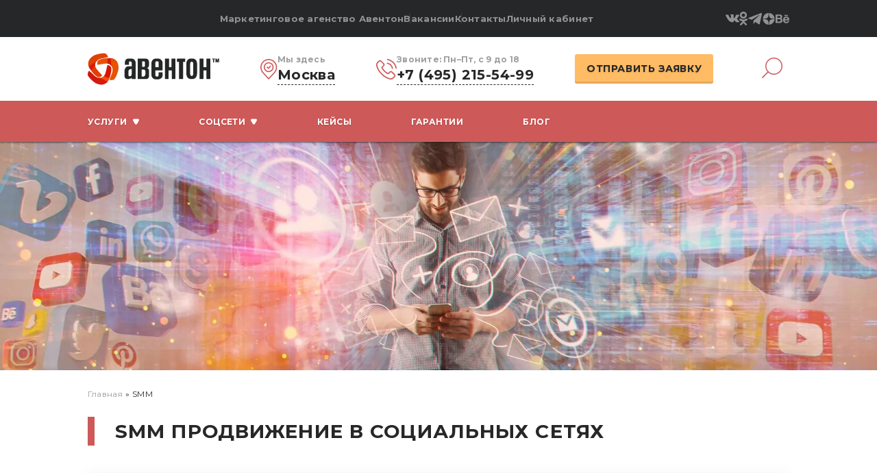

--- FILE ---
content_type: text/html; charset=UTF-8
request_url: https://aventon.agency/
body_size: 41722
content:
<!DOCTYPE html>
<html lang="ru">
    <head>
        
    <!-- 3164 -->
    <meta charset="UTF-8">
    <meta http-equiv="X-UA-Compatible" content="IE=edge">
    <meta name="viewport" content="width=device-width, initial-scale=1.0">
    <meta name="robots" content="index,follow"/>
    <meta name="ktoprodvinul" content="85745c2f5892b2b5" />
    <base href="/">
    <title>Заказать SMM-продвижение в социальных сетях | Реклама и маркетинг в соцсетях</title>
    	 <link rel="canonical" href="https://aventon.agency">
        <link rel="apple-touch-icon" sizes="120x120" href="/images/apple-touch-icon.png">
    <link rel="icon" type="image/png" sizes="32x32" href="/images/favicon-32x32.png">
    <link rel="icon" type="image/png" sizes="16x16" href="/images/favicon-16x16.png">
    <link rel="manifest" href="/images/site.webmanifest">
    <meta name="msapplication-TileColor" content="#da532c">
    <meta name="theme-color" content="#ffffff">
    <!-- META -->
    <meta name="description" content="Заказать SMM-продвижение в соцсетях. Профессиональный интернет-маркетинг в Вконтакте, Одноклассники, Телеграм и др. Реклама и раскрутка групп в социальных сетях.
" />
    <meta name="keywords" content="SMM продвижение в социальных сетях" />
    <meta name="cmsmagazine" content="86e915dd69b4baf933f6b9d4a76743cd" />
    <!--OPEN GRAPH-->
    <meta property="og:locale" content="ru-RU" />
    <meta property="og:site_name" content="Агентство интернет-маркетинга «Авентон»" />
    <meta property="og:title" content="Заказать SMM-продвижение в социальных сетях | Реклама и маркетинг в соцсетях" />
    <meta property="og:description" content="Заказать SMM-продвижение в соцсетях. Профессиональный интернет-маркетинг в Вконтакте, Одноклассники, Телеграм и др. Реклама и раскрутка групп в социальных сетях.
" />
    <meta property="og:url" content="https://aventon.agency/aventon.agency/" />
        <meta property="og:type" content="article"/>
    <meta property="og:image" content="https://aventon.agency/webp/img/banner2.jpg.webp" />
        <!-- DUBLIN CORE -->
    <meta name="DC.Title" content="Агентство интернет-маркетинга «Авентон»">
    <meta name="DC.Creator" content="Агентство интернет-маркетинга «Авентон»">
    <meta name="DC.Subject" content="Профессиональная разработка и продвижение сайтов">
    <meta name="DC.Description" content="Профессиональная разработка и продвижение сайтов, новейшие технологии. Более 100 клиентов, 10 лет на рынке! Доступные цены">
    <meta name="DC.Publisher" content="Агентство интернет-маркетинга «Авентон»">
    <meta name="DC.Type" content="Text">
    <meta name="DC.Language" content="ru">
    <meta name="DC.Coverage" content="Moscow Russia">
    <link rel="DC.Rights" href="https://aventon.ru/policy">
    
    
    <!-- CSS -->
   <link rel="preload" as="style" href="/assets/components/modxminify/cache/styles-5-1757603560.min.css" onload="this.rel='stylesheet'"/>
    <meta name="mailru-domain" content="7EAUiReoL88gojfT" />
    
<script type="application/ld+json">
{
  "@context": "https://schema.org",
  "@graph": 
  [
      {
"@context":"http://schema.org/",
"@type":"WPHeader",
"url":"https://aventon.agency/",
"headline":"Авентон",
"description":"Агентство интернет-маркетинга"   
      },
{
"@context":"http://schema.org/",
"@type":"WPFooter",
"url":"https://aventon.agency/",
"headline":"Авентон",
"description":"Агентство интернет-маркетинга",
"copyrightYear":"2024"
}          
                   
                   
          
  ]
}
</script>
<link rel="stylesheet" href="/assets/components/ajaxform/css/default.css" type="text/css" />
</head>    <body class="ns_main">
        <noindex>
        <header class="ns_header" itemscope itemtype="http://schema.org/WPHeader">
    <meta itemprop="headline" content="Заказать SMM-продвижение в социальных сетях | Реклама и маркетинг в соцсетях">
    <meta itemprop="description" content="Заказать SMM-продвижение в соцсетях. Профессиональный интернет-маркетинг в Вконтакте, Одноклассники, Телеграм и др. Реклама и раскрутка групп в социальных сетях.
">
    <div class="ns_header_top">
        <div class="ns_container">
            
             <a class="ns_header_center_logo_a" >
                <picture class="smm_scroll1">
                    <source srcset="img/logoFooter.webp" type="image/webp">
                    <img class="ns_header_top_logo" src="/webp/img/logoFooter.png.webp" alt="лого Авентон">
                </picture></a>
            <div class="ns_header_top_left">
                <nav itemscope itemtype="http://schema.org/SiteNavigationElement">
                <ul>
                    <li>
                        <a itemprop="url"  class="ns_header_top_left_a" href="https://aventon.ru">Маркетинговое агенство Авентон</a>
                    </li>
                    
                    <li>
                        <a itemprop="url" class="ns_header_top_left_a" href="https://aventon.ru/jobs">Вакансии</a>
                    </li>
                    <li>
                        <a itemprop="url" class="ns_header_top_left_a" href="https://aventon.ru/contacts">Контакты</a>
                    </li>
                    <li>
                        <a itemprop="url" class="ns_header_top_left_a" href="https://blog.aventon.ru/lk">Личный кабинет</a>
                    </li>
    
                </ul>
                </nav>
            </div>
            <a class="ns_header_top_tel" href="tel:+74952155499">+7 (495) 215-54-99</a>
            <a class="notA ns_header_top_btn modalBtn" href="#modalForm">отправить заявку</a>
            <div class="ns_header_top_right">
                <a class="ns_header_top_right_a" href="https://vk.com/aventon" target="_blank">
                    <svg width="20" height="12" viewBox="0 0 20 12" fill="none" xmlns="http://www.w3.org/2000/svg">
                        <path opacity="0.5" d="M19.8939 10.3053C19.8697 10.2531 19.8471 10.2098 19.8262 10.1751C19.4792 9.55015 18.8161 8.78306 17.8372 7.87362L17.8166 7.8528L17.8062 7.84258L17.7957 7.83212H17.7852C17.341 7.40863 17.0597 7.12389 16.9419 6.97811C16.7263 6.70041 16.678 6.41932 16.7959 6.13451C16.8791 5.91932 17.1917 5.46487 17.733 4.77055C18.0178 4.40257 18.2433 4.10766 18.4098 3.88547C19.6109 2.28871 20.1316 1.26835 19.9719 0.824008L19.9098 0.720171C19.8681 0.657658 19.7606 0.600468 19.5872 0.548313C19.4134 0.496267 19.1914 0.48766 18.9206 0.522345L15.9216 0.543061C15.8731 0.525846 15.8037 0.527451 15.7133 0.548313C15.623 0.569175 15.5779 0.579643 15.5779 0.579643L15.5257 0.605721L15.4843 0.63705C15.4495 0.657767 15.4114 0.694203 15.3697 0.746286C15.3282 0.798186 15.2935 0.859094 15.2658 0.928501C14.9393 1.7685 14.5681 2.54948 14.1515 3.27142C13.8946 3.7019 13.6587 4.07498 13.4432 4.39087C13.2281 4.70665 13.0476 4.9393 12.9019 5.08844C12.756 5.23772 12.6244 5.35731 12.5061 5.44766C12.388 5.53803 12.2979 5.57622 12.2355 5.56225C12.173 5.54828 12.1141 5.53442 12.0583 5.52056C11.9612 5.45805 11.883 5.37303 11.8241 5.26544C11.765 5.15785 11.7252 5.02242 11.7043 4.85928C11.6836 4.69603 11.6714 4.55561 11.6679 4.43755C11.6646 4.31964 11.6661 4.15285 11.6732 3.93766C11.6804 3.72236 11.6836 3.57669 11.6836 3.50032C11.6836 3.23648 11.6888 2.95013 11.6991 2.64121C11.7096 2.33229 11.7181 2.08752 11.7252 1.9072C11.7323 1.7267 11.7356 1.53573 11.7356 1.3344C11.7356 1.13308 11.7233 0.975186 11.6991 0.86059C11.6752 0.746139 11.6384 0.635044 11.59 0.527341C11.5413 0.419748 11.4701 0.336518 11.3766 0.277432C11.2829 0.21842 11.1664 0.171589 11.0277 0.136794C10.6598 0.0535278 10.1912 0.00848436 9.62183 0.00148165C8.33067 -0.0123779 7.50103 0.070998 7.1331 0.2515C6.98732 0.327764 6.8554 0.431966 6.73745 0.563777C6.61245 0.71656 6.59502 0.799937 6.68525 0.81365C7.10184 0.876055 7.39676 1.02534 7.57033 1.26135L7.63288 1.38641C7.68153 1.47665 7.73012 1.6364 7.77873 1.86544C7.82728 2.09449 7.85861 2.34786 7.87239 2.62542C7.90704 3.13228 7.90704 3.56615 7.87239 3.92708C7.83764 4.28816 7.80481 4.56925 7.77348 4.77058C7.74215 4.97191 7.69532 5.13505 7.63288 5.25997C7.57033 5.38492 7.52872 5.4613 7.50785 5.48902C7.48703 5.51674 7.46967 5.53421 7.45588 5.54106C7.36565 5.57564 7.2718 5.59325 7.17468 5.59325C7.0774 5.59325 6.95945 5.5446 6.82064 5.44736C6.68186 5.35013 6.53783 5.21657 6.38855 5.04646C6.23927 4.87632 6.07091 4.63855 5.88341 4.33313C5.69605 4.02771 5.50165 3.66674 5.30032 3.25023L5.13375 2.94816C5.02962 2.75384 4.88738 2.47088 4.70688 2.09956C4.52627 1.72809 4.36663 1.36876 4.22785 1.02165C4.17237 0.875872 4.08904 0.764887 3.97798 0.688513L3.92586 0.657183C3.89121 0.629464 3.83559 0.600031 3.75929 0.568664C3.68288 0.537335 3.60315 0.514867 3.51977 0.501044L0.66657 0.521761C0.37501 0.521761 0.177183 0.587812 0.0730178 0.719733L0.0313298 0.782138C0.0105041 0.816896 0 0.872407 0 0.948817C0 1.02519 0.0208258 1.11892 0.0625138 1.22991C0.479029 2.20883 0.93198 3.15292 1.42137 4.06232C1.91075 4.97173 2.33602 5.70428 2.69692 6.25931C3.05789 6.81475 3.42582 7.33897 3.80072 7.83171C4.17562 8.32464 4.42378 8.64053 4.5452 8.7793C4.66676 8.91834 4.76224 9.02228 4.83165 9.09169L5.09203 9.34156C5.25863 9.50821 5.50329 9.70778 5.82611 9.94029C6.149 10.173 6.50646 10.402 6.89869 10.6278C7.29099 10.8532 7.74737 11.0372 8.26808 11.1795C8.78873 11.3219 9.29548 11.3791 9.7884 11.3515H10.9859C11.2288 11.3305 11.4128 11.2541 11.5379 11.1223L11.5793 11.0701C11.6072 11.0287 11.6333 10.9643 11.6573 10.8777C11.6817 10.7909 11.6938 10.6953 11.6938 10.5914C11.6867 10.2929 11.7094 10.0239 11.7613 9.78445C11.8132 9.54504 11.8724 9.36454 11.9386 9.24298C12.0047 9.12152 12.0793 9.01904 12.1624 8.93595C12.2456 8.85269 12.3049 8.80225 12.3397 8.78488C12.3743 8.76741 12.4019 8.75556 12.4227 8.74845C12.5893 8.69294 12.7854 8.7467 13.0112 8.90998C13.2369 9.07313 13.4485 9.27456 13.6465 9.51397C13.8444 9.75359 14.0821 10.0224 14.3597 10.3209C14.6375 10.6194 14.8804 10.8414 15.0886 10.9874L15.2968 11.1123C15.4358 11.1957 15.6163 11.2721 15.8385 11.3415C16.0603 11.4109 16.2546 11.4282 16.4215 11.3935L19.0872 11.352C19.3508 11.352 19.556 11.3083 19.7015 11.2217C19.8473 11.1349 19.9339 11.0393 19.9619 10.9353C19.9897 10.8312 19.9912 10.7131 19.9672 10.5811C19.9425 10.4494 19.9181 10.3573 19.8939 10.3053Z" fill="white"></path>
                    </svg>
                </a>
                <a class="ns_header_top_right_a" href="https://ok.ru/group/54399075876872" target="_blank">
                    <svg width="13" height="20" viewBox="0 0 13 20" fill="none" xmlns="http://www.w3.org/2000/svg">
                        <g opacity="0.5">
                            <path d="M5.02019 14.0872C3.46975 13.9255 2.0718 13.5437 0.874932 12.6076C0.726423 12.4911 0.573096 12.3788 0.437574 12.2488C-0.0862918 11.7456 -0.139076 11.1694 0.27545 10.5756C0.63007 10.0674 1.22536 9.93148 1.84411 10.2233C1.96393 10.2798 2.07808 10.3504 2.18742 10.4262C4.41799 11.9589 7.48222 12.0012 9.72116 10.4951C9.94298 10.3251 10.1801 10.1864 10.4549 10.1156C10.9892 9.97839 11.4876 10.1747 11.7743 10.6422C12.1019 11.1761 12.0977 11.6972 11.6941 12.1118C11.0749 12.7473 10.3303 13.207 9.5029 13.5279C8.72056 13.8312 7.86365 13.9839 7.01553 14.0853C7.14352 14.2246 7.20384 14.2931 7.28386 14.3735C8.43548 15.5306 9.59213 16.6829 10.74 17.8435C11.1311 18.239 11.2127 18.7293 10.9974 19.1893C10.762 19.692 10.235 20.0227 9.71823 19.9874C9.39084 19.9647 9.1355 19.8018 8.90866 19.5732C8.0396 18.6987 7.1542 17.8404 6.30273 16.9493C6.05494 16.6902 5.93576 16.7392 5.71708 16.9642C4.84278 17.8642 3.95424 18.7505 3.06046 19.6317C2.65913 20.0274 2.18156 20.0986 1.71613 19.8726C1.22138 19.6327 0.90656 19.1277 0.930858 18.6202C0.947615 18.2769 1.11644 18.0146 1.35209 17.7794C2.49177 16.6414 3.62832 15.5005 4.76528 14.3606C4.84048 14.2847 4.91065 14.2043 5.02019 14.0872Z" fill="white"></path>
                            <path d="M5.96466 10.1231C3.19871 10.1137 0.930648 7.82072 0.946777 5.05037C0.962696 2.24944 3.23222 -0.00773021 6.0254 1.98982e-05C8.82424 0.00756055 11.0707 2.2972 11.0567 5.12724C11.0425 7.89194 8.75868 10.1328 5.96466 10.1231ZM8.47842 5.05707C8.4736 3.68153 7.37811 2.58646 6.0053 2.58521C4.62096 2.58374 3.51563 3.69871 3.52631 5.08682C3.53657 6.45712 4.64149 7.54444 6.01807 7.53941C7.39047 7.5346 8.48303 6.4324 8.47842 5.05707Z" fill="white"></path>
                        </g>
                    </svg>
                </a>
                <a class="ns_header_top_right_a" href="https://t.me/aventon" target="_blank">
                    <svg width="20" height="17" viewBox="0 0 20 17" fill="none" xmlns="http://www.w3.org/2000/svg">
                        <path opacity="0.5" d="M7.84784 10.9717L7.517 15.6197C7.99034 15.6197 8.19535 15.4166 8.44118 15.1727L10.6604 13.0543L15.2588 16.4179C16.1022 16.8874 16.6964 16.6402 16.9239 15.643L19.9423 1.51608L19.9431 1.51524C20.2106 0.270024 19.4923 -0.21691 18.6706 0.0885683L0.928504 6.87318C-0.282359 7.34263 -0.264025 8.01685 0.722666 8.32233L5.25861 9.73152L15.7947 3.14668C16.2905 2.81873 16.7414 3.00018 16.3705 3.32814L7.84784 10.9717Z" fill="white"></path>
                    </svg>
                </a>
                <a class="ns_header_top_right_a" href="https://zen.yandex.ru/aventon" target="_blank">
                    <svg width="20" height="17" viewBox="0 0 12.017 12.017" fill="none" xmlns="http://www.w3.org/2000/svg">
                        <path opacity="0.5"
                            d="M0 5.887c0.064,-3.223 2.664,-5.823 5.887,-5.887 -0.029,2.472 -0.19,3.855 -1.111,4.776 -0.921,0.921 -2.304,1.082 -4.776,1.111zm6.246 -5.884c3.168,0.124 5.707,2.699 5.771,5.882 -2.399,-0.032 -3.754,-0.203 -4.66,-1.109 -0.921,-0.921 -1.083,-2.303 -1.111,-4.773zm5.767 6.244c-0.122,3.13 -2.636,5.644 -5.766,5.766 0.033,-2.397 0.204,-3.75 1.11,-4.656 0.906,-0.906 2.259,-1.077 4.656,-1.11zm-6.128 5.77c-3.183,-0.064 -5.759,-2.603 -5.882,-5.771 2.47,0.028 3.852,0.19 4.773,1.111 0.906,0.906 1.077,2.261 1.109,4.66z"
                            fill="white"></path>
                    </svg>
                </a>
                  <a class="ns_header_top_right_a" href="https://www.behance.net/aventon_agency" target="_blank" rel="nofollow">
                    <svg width="20" height="17" viewBox="0 0 15.689 9.942" fill="none" xmlns="http://www.w3.org/2000/svg">
                        <path opacity="0.5"
                            d="M7.202 1.036c0.294,0.411 0.442,0.907 0.442,1.483 0,0.589 -0.148,1.067 -0.448,1.428 -0.165,0.203 -0.417,0.387 -0.742,0.552 0.497,0.184 0.871,0.466 1.122,0.858 0.251,0.393 0.38,0.864 0.38,1.422 0,0.576 -0.141,1.091 -0.435,1.545 -0.184,0.3 -0.411,0.558 -0.687,0.76 -0.306,0.239 -0.674,0.398 -1.097,0.49 -0.423,0.086 -0.876,0.129 -1.373,0.129l-4.364 0 0 -9.703 4.689 0c1.177,0.018 2.017,0.362 2.513,1.036zm-5.271 0.65l0 2.139 2.36 0c0.423,0 0.76,-0.08 1.023,-0.239 0.264,-0.16 0.393,-0.448 0.393,-0.852 0,-0.454 -0.172,-0.748 -0.521,-0.895 -0.301,-0.098 -0.681,-0.153 -1.147,-0.153l-2.108 0zm0 3.739l0 2.586 2.36 0c0.423,0 0.747,-0.055 0.98,-0.171 0.429,-0.215 0.638,-0.613 0.638,-1.208 0,-0.502 -0.202,-0.852 -0.619,-1.042 -0.233,-0.104 -0.552,-0.159 -0.969,-0.165l-2.39 0zm11.885 -2.753c0.503,0.221 0.913,0.577 1.238,1.061 0.294,0.423 0.484,0.919 0.57,1.483 0.049,0.331 0.074,0.803 0.062,1.422l-5.223 0c0.031,0.717 0.276,1.226 0.748,1.514 0.288,0.178 0.631,0.27 1.036,0.27 0.423,0 0.772,-0.11 1.042,-0.331 0.147,-0.116 0.276,-0.282 0.386,-0.496l1.912 0c-0.049,0.422 -0.281,0.858 -0.692,1.299 -0.644,0.699 -1.539,1.048 -2.697,1.048 -0.956,0 -1.796,-0.294 -2.526,-0.883 -0.729,-0.588 -1.097,-1.544 -1.097,-2.868 0,-1.244 0.331,-2.195 0.987,-2.857 0.662,-0.662 1.514,-0.993 2.562,-0.993 0.632,-0.006 1.196,0.105 1.692,0.331zm-2.801 1.619c-0.264,0.276 -0.429,0.643 -0.503,1.109l3.23 0c-0.036,-0.496 -0.202,-0.876 -0.496,-1.134 -0.3,-0.257 -0.674,-0.386 -1.116,-0.386 -0.478,0 -0.852,0.141 -1.115,0.411zm3.169 -3.837l-4.156 0 0 1.207 4.156 0 0 -1.207z"
                            fill="white"></path>
                    </svg>
                </a>
            </div>
        </div>
    </div>
    <div class="ns_header_center">
        <div class="ns_container">
            <div class="ns_header_center_logo">
                
                <a class="ns_header_center_logo_a" >
                    <picture class="smm_scroll_">
                        <source srcset="img/logo.webp" type="image/webp">
                        <img class="ns_header_center_logo_img" src="/webp/img/logo.png.webp" alt="Авентон лого">
                    </picture>
                    </a>
                <p class="ns_header_center_logo_p">Надежные решения<br>
                    для интернет-продвижения
                </p>
            </div>
            <!-- <button class="search_btn_pc_header mob">
                <svg width="31" height="30" viewBox="0 0 31 30" fill="none" xmlns="http://www.w3.org/2000/svg">
                    <path d="M31 12.4841C31 19.3713 25.3969 24.9683 18.5159 24.9683C15.3457 24.9683 12.4458 23.7764 10.2402 21.8227L2.28405 29.7788C2.1366 29.9263 1.94614 30 1.74954 30C1.55294 30 1.36248 29.9263 1.21503 29.7788C0.920134 29.4839 0.920134 29.0109 1.21503 28.716L9.17735 20.7598C7.22363 18.5542 6.03174 15.6605 6.03174 12.4841C6.03174 5.59697 11.6349 0 18.5159 0C25.3969 0 31 5.59697 31 12.4841ZM7.53697 12.4841C7.53697 18.5357 12.4643 23.463 18.5159 23.463C24.5675 23.463 29.4948 18.5357 29.4948 12.4841C29.4948 6.43252 24.5675 1.50522 18.5159 1.50522C12.4643 1.50522 7.53697 6.42638 7.53697 12.4841Z" fill="url(#paint0_linear_1108_134)"/>
                    <defs>
                    <linearGradient id="paint0_linear_1108_134" x1="15.9969" y1="0" x2="15.9969" y2="30" gradientUnits="userSpaceOnUse">
                    <stop offset="1" stop-color="#FFAB5E"/>
                    <stop offset="1" stop-color="#FF865E"/>
                    </linearGradient>
                    </defs>
                </svg>
                </button> -->
            <div class="ns_header_center_center">
                <svg width="25" height="30" viewBox="0 0 25 30" fill="none" xmlns="http://www.w3.org/2000/svg">
                    <path d="M12.1489 0C5.44997 0 0 5.44997 0 12.149C0 14.9131 0.905861 17.5163 2.61969 19.6773C4.83877 22.4752 11.2918 29.1185 11.5655 29.3999L12.1489 30L12.7323 29.3999C13.006 29.1185 19.461 22.4737 21.6805 19.6749C23.3928 17.5157 24.2978 14.9133 24.2978 12.149C24.2978 5.44997 18.8479 0 12.1489 0ZM20.4055 18.6636C18.6187 20.9167 13.8206 25.9286 12.149 27.6621C10.4775 25.9287 5.68116 20.9182 3.89483 18.666C2.41137 16.7957 1.62749 14.5422 1.62749 12.149C1.62749 6.34737 6.34737 1.62749 12.1489 1.62749C17.9504 1.62749 22.6704 6.34737 22.6704 12.149C22.6704 14.5423 21.8871 16.795 20.4055 18.6636Z" fill="url(#paint0_linear_221_1005)"></path>
                    <path d="M12.1489 4.82266C8.18359 4.82266 4.9575 8.04875 4.9575 12.014C4.9575 15.9793 8.1835 19.2054 12.1489 19.2054C16.1143 19.2054 19.3403 15.9794 19.3403 12.014C19.3404 8.04867 16.1143 4.82266 12.1489 4.82266ZM12.1489 17.5779C9.08098 17.5779 6.58498 15.082 6.58498 12.014C6.58498 8.94607 9.0809 6.45015 12.1489 6.45015C15.2169 6.45015 17.7128 8.94607 17.7128 12.014C17.7129 15.0819 15.2168 17.5779 12.1489 17.5779Z" fill="url(#paint1_linear_221_1005)"></path>
                    <path d="M11.851 12.5572L9.8075 10.9314L8.79414 12.205L12.1053 14.8392L15.6315 10.4504L14.3626 9.43106L11.851 12.5572Z" fill="url(#paint2_linear_221_1005)"></path>
                    <defs>
                        <linearGradient id="paint0_linear_221_1005" x1="12.1489" y1="0" x2="12.1489" y2="30" gradientUnits="userSpaceOnUse">
                            <stop offset="1" stop-color="#FFAB5E"></stop>
                            <stop offset="1" stop-color="#FF865E"></stop>
                        </linearGradient>
                        <linearGradient id="paint1_linear_221_1005" x1="12.1489" y1="0" x2="12.1489" y2="30" gradientUnits="userSpaceOnUse">
                            <stop offset="1" stop-color="#FFAB5E"></stop>
                            <stop offset="1" stop-color="#FF865E"></stop>
                        </linearGradient>
                        <linearGradient id="paint2_linear_221_1005" x1="12.1489" y1="0" x2="12.1489" y2="30" gradientUnits="userSpaceOnUse">
                            <stop offset="1" stop-color="#FFAB5E"></stop>
                            <stop offset="1" stop-color="#FF865E"></stop>
                        </linearGradient>
                    </defs>
                </svg>
                <div class="ns_header_center_center_info">
                    <span class="ns__header_center_tt">Мы здесь</span>
                    <p class="ns__header_center_ttt">Москва</p>
                </div>
                <div class="ns__header_center_hover">
                    <p>119017, г. Москва, Малый Толмачевский пер., д.4 стр.1, офис 34</p>
                </div>
            </div>
            <a class="ns_header_center_center a" href="tel:+74952155499">
                <svg width="30" height="30" viewBox="0 0 30 30" fill="none" xmlns="http://www.w3.org/2000/svg">
                    <path d="M23.7221 18.5839C23.107 17.9444 22.3652 17.6025 21.5789 17.6025C20.799 17.6025 20.0507 17.9381 19.4103 18.5776L17.4066 20.5721C17.2417 20.4834 17.0768 20.4011 16.9183 20.3188C16.69 20.2048 16.4744 20.0972 16.2906 19.9832C14.4136 18.7929 12.7079 17.2416 11.072 15.2345C10.2794 14.234 9.74673 13.3919 9.35993 12.5371C9.87988 12.0623 10.3618 11.5684 10.831 11.0935C11.0086 10.9162 11.1861 10.7326 11.3637 10.5553C12.6953 9.22567 12.6953 7.50344 11.3637 6.17378L9.63259 4.44523C9.43602 4.24894 9.23311 4.04633 9.04288 3.84371C8.66243 3.45115 8.26295 3.04592 7.85079 2.66602C7.23572 2.05817 6.50017 1.73526 5.72658 1.73526C4.95299 1.73526 4.20476 2.05817 3.57067 2.66602C3.56433 2.67235 3.56433 2.67235 3.55799 2.67868L1.40207 4.85046C0.590434 5.66091 0.127547 6.64866 0.026092 7.7947C-0.12609 9.64356 0.419229 11.3658 0.83773 12.4928C1.86496 15.2598 3.39946 17.8241 5.68854 20.5721C8.46586 23.8836 11.8075 26.4986 15.6248 28.3411C17.0832 29.0312 19.0298 29.848 21.2048 29.9873C21.3379 29.9937 21.4774 30 21.6043 30C23.069 30 24.2991 29.4745 25.263 28.4297C25.2693 28.4171 25.282 28.4107 25.2883 28.3981C25.6181 27.9992 25.9985 27.6383 26.398 27.252C26.6706 26.9924 26.9496 26.7202 27.2223 26.4352C27.8501 25.7831 28.1798 25.0233 28.1798 24.2445C28.1798 23.4593 27.8437 22.7059 27.2033 22.0727L23.7221 18.5839ZM25.9922 25.2512C25.9858 25.2575 25.9858 25.2512 25.9922 25.2512C25.7449 25.5171 25.4912 25.7578 25.2186 26.0237C24.8064 26.4163 24.3879 26.8278 23.9948 27.29C23.3543 27.9739 22.5998 28.2968 21.6106 28.2968C21.5155 28.2968 21.414 28.2968 21.3189 28.2904C19.4357 28.1701 17.6856 27.4357 16.373 26.8088C12.784 25.0739 9.63259 22.6109 7.01379 19.4894C4.85153 16.887 3.4058 14.481 2.44832 11.8976C1.85862 10.3211 1.64303 9.0927 1.73814 7.934C1.80155 7.19319 2.08689 6.57901 2.61319 6.05348L4.77544 3.89437C5.08615 3.60311 5.41588 3.44482 5.73926 3.44482C6.13874 3.44482 6.46213 3.68542 6.66504 3.88804C6.67138 3.89437 6.67772 3.9007 6.68406 3.90703C7.07086 4.26794 7.43863 4.64151 7.82543 5.04041C8.02199 5.24302 8.22491 5.44564 8.42781 5.65458L10.1589 7.38314C10.831 8.0543 10.831 8.67481 10.1589 9.34597C9.975 9.52959 9.79745 9.71321 9.61357 9.89049C9.08093 10.435 8.57366 10.9416 8.022 11.4354C8.00931 11.4481 7.99663 11.4544 7.99029 11.4671C7.44497 12.0116 7.54643 12.5435 7.66056 12.9044C7.6669 12.9234 7.67324 12.9424 7.67959 12.9614C8.12979 14.0504 8.76388 15.0762 9.7277 16.2982L9.73404 16.3045C11.4841 18.4573 13.3293 20.1352 15.3648 21.4205C15.6248 21.5852 15.8911 21.7181 16.1447 21.8448C16.373 21.9587 16.5886 22.0664 16.7725 22.1803C16.7978 22.193 16.8232 22.212 16.8486 22.2247C17.0641 22.3323 17.2671 22.383 17.4763 22.383C18.0026 22.383 18.3323 22.0537 18.4401 21.9461L20.6087 19.7806C20.8243 19.5653 21.1667 19.3057 21.5662 19.3057C21.9593 19.3057 22.2827 19.5527 22.4793 19.768C22.4856 19.7743 22.4856 19.7743 22.492 19.7806L25.9858 23.2694C26.6389 23.9152 26.6389 24.5801 25.9922 25.2512Z" fill="url(#paint0_linear_221_997)"></path>
                    <path d="M16.2145 7.1362C17.8758 7.4148 19.3849 8.19993 20.5897 9.40295C21.7945 10.606 22.5744 12.1129 22.8598 13.7718C22.9295 14.1897 23.2909 14.481 23.7031 14.481C23.7538 14.481 23.7982 14.4747 23.8489 14.4683C24.3182 14.3923 24.6289 13.9491 24.5528 13.4806C24.2104 11.4734 23.2592 9.64356 21.8072 8.1936C20.3551 6.74364 18.5226 5.79388 16.5125 5.45197C16.0433 5.37599 15.6057 5.68624 15.5233 6.14846C15.4409 6.61067 15.7452 7.06022 16.2145 7.1362Z" fill="url(#paint1_linear_221_997)"></path>
                    <path d="M29.987 13.2336C29.4226 9.92849 27.8627 6.92092 25.4659 4.52754C23.069 2.13415 20.0571 0.576554 16.7471 0.0130316C16.2842 -0.0692806 15.8467 0.247305 15.7643 0.709519C15.6882 1.17807 15.9989 1.61495 16.4681 1.69727C19.423 2.19747 22.1179 3.59678 24.2611 5.73056C26.4043 7.87068 27.7993 10.5617 28.3003 13.5122C28.37 13.9301 28.7314 14.2214 29.1436 14.2214C29.1943 14.2214 29.2387 14.2151 29.2894 14.2087C29.7523 14.1391 30.0694 13.6959 29.987 13.2336Z" fill="url(#paint2_linear_221_997)"></path>
                    <defs>
                        <linearGradient id="paint0_linear_221_997" x1="15" y1="0" x2="15" y2="30" gradientUnits="userSpaceOnUse">
                            <stop offset="1" stop-color="#FFAB5E"></stop>
                            <stop offset="1" stop-color="#FF865E"></stop>
                        </linearGradient>
                        <linearGradient id="paint1_linear_221_997" x1="15" y1="0" x2="15" y2="30" gradientUnits="userSpaceOnUse">
                            <stop offset="1" stop-color="#FFAB5E"></stop>
                            <stop offset="1" stop-color="#FF865E"></stop>
                        </linearGradient>
                        <linearGradient id="paint2_linear_221_997" x1="15" y1="0" x2="15" y2="30" gradientUnits="userSpaceOnUse">
                            <stop offset="1" stop-color="#FFAB5E"></stop>
                            <stop offset="1" stop-color="#FF865E"></stop>
                        </linearGradient>
                    </defs>
                </svg>
                <div class="ns_header_center_center_info">
                    <span class="ns__header_center_tt">Звоните: Пн–Пт, с 9 до 18</span>
                    <p class="ns__header_center_ttt">+7 (495) 215-54-99</p>
                </div>
            </a>
            <a class="notA ns_header_center_btn modalBtn" href="#modalForm">отправить заявку</a>
            <button class="search_btn_pc_header">
                <svg width="31" height="30" viewBox="0 0 31 30" fill="none" xmlns="http://www.w3.org/2000/svg">
                    <path d="M31 12.4841C31 19.3713 25.3969 24.9683 18.5159 24.9683C15.3457 24.9683 12.4458 23.7764 10.2402 21.8227L2.28405 29.7788C2.1366 29.9263 1.94614 30 1.74954 30C1.55294 30 1.36248 29.9263 1.21503 29.7788C0.920134 29.4839 0.920134 29.0109 1.21503 28.716L9.17735 20.7598C7.22363 18.5542 6.03174 15.6605 6.03174 12.4841C6.03174 5.59697 11.6349 0 18.5159 0C25.3969 0 31 5.59697 31 12.4841ZM7.53697 12.4841C7.53697 18.5357 12.4643 23.463 18.5159 23.463C24.5675 23.463 29.4948 18.5357 29.4948 12.4841C29.4948 6.43252 24.5675 1.50522 18.5159 1.50522C12.4643 1.50522 7.53697 6.42638 7.53697 12.4841Z" fill="url(#paint0_linear_1108_134)"/>
                    <defs>
                        <linearGradient id="paint0_linear_1108_134" x1="15.9969" y1="0" x2="15.9969" y2="30" gradientUnits="userSpaceOnUse">
                            <stop offset="1" stop-color="#FFAB5E"/>
                            <stop offset="1" stop-color="#FF865E"/>
                        </linearGradient>
                    </defs>
                </svg>
            </button>
            <div class="search_block_header">
                <div class="search_block_header_shadow"></div>
                <div class="search_block_header_wrap">
                    <button class="search_block_header_close_mob">
                        <svg width="6" height="8" viewBox="0 0 6 8" fill="none" xmlns="http://www.w3.org/2000/svg">
                            <path d="M4.08224 8L0 3.99993L4.08224 0L5.30185 1.24887L2.49422 3.99993L5.30185 6.75113L4.08224 8Z" fill="#FF865E"/>
                        </svg>
                        Назад
                    </button>
                    <form class="search_form_form" action="https://aventon.ru/search" method="GET">
                        <div class="search_form_form_wrap">
                            <input class="search_form_isubm" type="submit" value="поиск">
                            <a href="#" class="search_form_inp_remove notA">
                                <svg width="10" height="10" viewBox="0 0 10 10" fill="none" xmlns="http://www.w3.org/2000/svg">
                                    <path d="M5.89188 5L9.9345 0.957588C10.0215 0.870467 10.0215 0.729305 9.9345 0.642184L9.35795 0.065314C9.31612 0.0235973 9.25924 0 9.20014 0C9.14094 0 9.08416 0.0235973 9.04233 0.065314L4.99982 4.10783L0.957298 0.065314C0.873549 -0.0184354 0.725328 -0.0183301 0.641789 0.065314L0.0653404 0.642184C-0.0217801 0.729305 -0.0217801 0.870467 0.0653404 0.957588L4.10786 5L0.0653404 9.04241C-0.0217801 9.12953 -0.0217801 9.27069 0.0653404 9.35782L0.641895 9.93469C0.683717 9.9764 0.740498 10 0.799702 10C0.858906 10 0.915582 9.9764 0.957404 9.93469L4.99992 5.89217L9.04244 9.93469C9.08426 9.9764 9.14115 10 9.20024 10C9.25934 10 9.31623 9.9764 9.35805 9.93469L9.93461 9.35782C10.0216 9.27069 10.0216 9.12953 9.93461 9.04241L5.89188 5Z" fill="#262728"/>
                                </svg>
                            </a>
                            
                            <input class="search_form_inp" type="search" name="search" placeholder="Ваш запрос...">
                        </div>
                    </form>
                    <button class="close_search_block_header">
                        <svg width="12" height="12" viewBox="0 0 12 12" fill="none" xmlns="http://www.w3.org/2000/svg">
                            <path d="M7.07025 6L11.9214 1.14911C12.0258 1.04456 12.0258 0.875166 11.9214 0.770621L11.2295 0.0783768C11.1793 0.0283168 11.1111 0 11.0402 0C10.9691 0 10.901 0.0283168 10.8508 0.0783768L5.99978 4.9294L1.14876 0.0783768C1.04826 -0.0221225 0.870394 -0.0219961 0.770147 0.0783768L0.0784084 0.770621C-0.0261362 0.875166 -0.0261362 1.04456 0.0784084 1.14911L4.92943 6L0.0784084 10.8509C-0.0261362 10.9554 -0.0261362 11.1248 0.0784084 11.2294L0.770274 11.9216C0.82046 11.9717 0.888597 12 0.959642 12C1.03069 12 1.0987 11.9717 1.14888 11.9216L5.99991 7.0706L10.8509 11.9216C10.9011 11.9717 10.9694 12 11.0403 12C11.1112 12 11.1795 11.9717 11.2297 11.9216L11.9215 11.2294C12.0259 11.1248 12.0259 10.9554 11.9215 10.8509L7.07025 6Z" fill="white"/>
                        </svg>
                    </button>
                </div>
            </div>
            <a class="mobMenuBtn notA">
            <span></span>
            <span></span>
            <span></span>
            </a>
        </div>
    </div>
    <div class="ns_header_bottom">
        <div class="ns_container">
            <nav>
                                
                                                	<ul>
                		<li class="sub first"><a class="ns_header_bottom_a" href="#">Услуги</a>
                			<ul>
                				<li class="first"><a class="ns_header_bottom_a" href="https://aventon.agency/vedenie-socsetey">Ведение соцсетей</a></li>
                				<li><a class="ns_header_bottom_a" href="https://aventon.agency/oformlenie-socsetey">Оформление соцсетей</a></li>
                				<li><a class="ns_header_bottom_a" href="https://aventon.agency/kontent-dlya-socsetey">Контент для соцсетей</a></li>
                			</ul>
                		</li>
                		<li class="sub"><a class="ns_header_bottom_a" href="#">Соцсети</a>
                			<ul>
                				<li class="first"><a class="ns_header_bottom_a" href="https://aventon.agency/prodvizhenie-vk">Продвижение групп ВК</a></li>
                			</ul>
                		</li>
                		<li><a class="ns_header_bottom_a" href="https://aventon.agency/smm-keisy">Кейсы</a></li>
                		<li><a class="ns_header_bottom_a" href="https://aventon.agency/smm-garantii">Гарантии</a></li>
                		<li><a class="ns_header_bottom_a" target="_blank" href="https://blog.aventon.ru/smm">Блог</a>
                			
                		</li>
                		
<li><a class="ns_header_bottom_a mob" href="https://aventon.ru/">Агентство</a></li>
                    <li>
                        <a class="ns_header_bottom_a mob" href="https://aventon.ru/jobs">Вакансии</a>
                    </li>            		
                    <li>
                        <a class="ns_header_bottom_a mob" href="https://aventon.ru/contacts">Контакты</a>
                    </li>
                     <li>
                        <a class="ns_header_bottom_a mob" href="https://blog.aventon.ru/lk">Личный кабинет</a>
                    </li>	
                	</ul>
                                
            </nav>
            
                        <div class="ns_header_top_right mob">
                <a class="ns_header_top_right_a" href="https://vk.com/aventon" target="_blank">
                    <svg width="20" height="12" viewBox="0 0 20 12" fill="none" xmlns="http://www.w3.org/2000/svg">
                        <path opacity="0.5" d="M19.8939 10.3053C19.8697 10.2531 19.8471 10.2098 19.8262 10.1751C19.4792 9.55015 18.8161 8.78306 17.8372 7.87362L17.8166 7.8528L17.8062 7.84258L17.7957 7.83212H17.7852C17.341 7.40863 17.0597 7.12389 16.9419 6.97811C16.7263 6.70041 16.678 6.41932 16.7959 6.13451C16.8791 5.91932 17.1917 5.46487 17.733 4.77055C18.0178 4.40257 18.2433 4.10766 18.4098 3.88547C19.6109 2.28871 20.1316 1.26835 19.9719 0.824008L19.9098 0.720171C19.8681 0.657658 19.7606 0.600468 19.5872 0.548313C19.4134 0.496267 19.1914 0.48766 18.9206 0.522345L15.9216 0.543061C15.8731 0.525846 15.8037 0.527451 15.7133 0.548313C15.623 0.569175 15.5779 0.579643 15.5779 0.579643L15.5257 0.605721L15.4843 0.63705C15.4495 0.657767 15.4114 0.694203 15.3697 0.746286C15.3282 0.798186 15.2935 0.859094 15.2658 0.928501C14.9393 1.7685 14.5681 2.54948 14.1515 3.27142C13.8946 3.7019 13.6587 4.07498 13.4432 4.39087C13.2281 4.70665 13.0476 4.9393 12.9019 5.08844C12.756 5.23772 12.6244 5.35731 12.5061 5.44766C12.388 5.53803 12.2979 5.57622 12.2355 5.56225C12.173 5.54828 12.1141 5.53442 12.0583 5.52056C11.9612 5.45805 11.883 5.37303 11.8241 5.26544C11.765 5.15785 11.7252 5.02242 11.7043 4.85928C11.6836 4.69603 11.6714 4.55561 11.6679 4.43755C11.6646 4.31964 11.6661 4.15285 11.6732 3.93766C11.6804 3.72236 11.6836 3.57669 11.6836 3.50032C11.6836 3.23648 11.6888 2.95013 11.6991 2.64121C11.7096 2.33229 11.7181 2.08752 11.7252 1.9072C11.7323 1.7267 11.7356 1.53573 11.7356 1.3344C11.7356 1.13308 11.7233 0.975186 11.6991 0.86059C11.6752 0.746139 11.6384 0.635044 11.59 0.527341C11.5413 0.419748 11.4701 0.336518 11.3766 0.277432C11.2829 0.21842 11.1664 0.171589 11.0277 0.136794C10.6598 0.0535278 10.1912 0.00848436 9.62183 0.00148165C8.33067 -0.0123779 7.50103 0.070998 7.1331 0.2515C6.98732 0.327764 6.8554 0.431966 6.73745 0.563777C6.61245 0.71656 6.59502 0.799937 6.68525 0.81365C7.10184 0.876055 7.39676 1.02534 7.57033 1.26135L7.63288 1.38641C7.68153 1.47665 7.73012 1.6364 7.77873 1.86544C7.82728 2.09449 7.85861 2.34786 7.87239 2.62542C7.90704 3.13228 7.90704 3.56615 7.87239 3.92708C7.83764 4.28816 7.80481 4.56925 7.77348 4.77058C7.74215 4.97191 7.69532 5.13505 7.63288 5.25997C7.57033 5.38492 7.52872 5.4613 7.50785 5.48902C7.48703 5.51674 7.46967 5.53421 7.45588 5.54106C7.36565 5.57564 7.2718 5.59325 7.17468 5.59325C7.0774 5.59325 6.95945 5.5446 6.82064 5.44736C6.68186 5.35013 6.53783 5.21657 6.38855 5.04646C6.23927 4.87632 6.07091 4.63855 5.88341 4.33313C5.69605 4.02771 5.50165 3.66674 5.30032 3.25023L5.13375 2.94816C5.02962 2.75384 4.88738 2.47088 4.70688 2.09956C4.52627 1.72809 4.36663 1.36876 4.22785 1.02165C4.17237 0.875872 4.08904 0.764887 3.97798 0.688513L3.92586 0.657183C3.89121 0.629464 3.83559 0.600031 3.75929 0.568664C3.68288 0.537335 3.60315 0.514867 3.51977 0.501044L0.66657 0.521761C0.37501 0.521761 0.177183 0.587812 0.0730178 0.719733L0.0313298 0.782138C0.0105041 0.816896 0 0.872407 0 0.948817C0 1.02519 0.0208258 1.11892 0.0625138 1.22991C0.479029 2.20883 0.93198 3.15292 1.42137 4.06232C1.91075 4.97173 2.33602 5.70428 2.69692 6.25931C3.05789 6.81475 3.42582 7.33897 3.80072 7.83171C4.17562 8.32464 4.42378 8.64053 4.5452 8.7793C4.66676 8.91834 4.76224 9.02228 4.83165 9.09169L5.09203 9.34156C5.25863 9.50821 5.50329 9.70778 5.82611 9.94029C6.149 10.173 6.50646 10.402 6.89869 10.6278C7.29099 10.8532 7.74737 11.0372 8.26808 11.1795C8.78873 11.3219 9.29548 11.3791 9.7884 11.3515H10.9859C11.2288 11.3305 11.4128 11.2541 11.5379 11.1223L11.5793 11.0701C11.6072 11.0287 11.6333 10.9643 11.6573 10.8777C11.6817 10.7909 11.6938 10.6953 11.6938 10.5914C11.6867 10.2929 11.7094 10.0239 11.7613 9.78445C11.8132 9.54504 11.8724 9.36454 11.9386 9.24298C12.0047 9.12152 12.0793 9.01904 12.1624 8.93595C12.2456 8.85269 12.3049 8.80225 12.3397 8.78488C12.3743 8.76741 12.4019 8.75556 12.4227 8.74845C12.5893 8.69294 12.7854 8.7467 13.0112 8.90998C13.2369 9.07313 13.4485 9.27456 13.6465 9.51397C13.8444 9.75359 14.0821 10.0224 14.3597 10.3209C14.6375 10.6194 14.8804 10.8414 15.0886 10.9874L15.2968 11.1123C15.4358 11.1957 15.6163 11.2721 15.8385 11.3415C16.0603 11.4109 16.2546 11.4282 16.4215 11.3935L19.0872 11.352C19.3508 11.352 19.556 11.3083 19.7015 11.2217C19.8473 11.1349 19.9339 11.0393 19.9619 10.9353C19.9897 10.8312 19.9912 10.7131 19.9672 10.5811C19.9425 10.4494 19.9181 10.3573 19.8939 10.3053Z" fill="white"></path>
                    </svg>
                </a>
                <a class="ns_header_top_right_a" href="https://ok.ru/group/54399075876872" target="_blank">
                    <svg width="13" height="20" viewBox="0 0 13 20" fill="none" xmlns="http://www.w3.org/2000/svg">
                        <g opacity="0.5">
                            <path d="M5.02019 14.0872C3.46975 13.9255 2.0718 13.5437 0.874932 12.6076C0.726423 12.4911 0.573096 12.3788 0.437574 12.2488C-0.0862918 11.7456 -0.139076 11.1694 0.27545 10.5756C0.63007 10.0674 1.22536 9.93148 1.84411 10.2233C1.96393 10.2798 2.07808 10.3504 2.18742 10.4262C4.41799 11.9589 7.48222 12.0012 9.72116 10.4951C9.94298 10.3251 10.1801 10.1864 10.4549 10.1156C10.9892 9.97839 11.4876 10.1747 11.7743 10.6422C12.1019 11.1761 12.0977 11.6972 11.6941 12.1118C11.0749 12.7473 10.3303 13.207 9.5029 13.5279C8.72056 13.8312 7.86365 13.9839 7.01553 14.0853C7.14352 14.2246 7.20384 14.2931 7.28386 14.3735C8.43548 15.5306 9.59213 16.6829 10.74 17.8435C11.1311 18.239 11.2127 18.7293 10.9974 19.1893C10.762 19.692 10.235 20.0227 9.71823 19.9874C9.39084 19.9647 9.1355 19.8018 8.90866 19.5732C8.0396 18.6987 7.1542 17.8404 6.30273 16.9493C6.05494 16.6902 5.93576 16.7392 5.71708 16.9642C4.84278 17.8642 3.95424 18.7505 3.06046 19.6317C2.65913 20.0274 2.18156 20.0986 1.71613 19.8726C1.22138 19.6327 0.90656 19.1277 0.930858 18.6202C0.947615 18.2769 1.11644 18.0146 1.35209 17.7794C2.49177 16.6414 3.62832 15.5005 4.76528 14.3606C4.84048 14.2847 4.91065 14.2043 5.02019 14.0872Z" fill="white"></path>
                            <path d="M5.96466 10.1231C3.19871 10.1137 0.930648 7.82072 0.946777 5.05037C0.962696 2.24944 3.23222 -0.00773021 6.0254 1.98982e-05C8.82424 0.00756055 11.0707 2.2972 11.0567 5.12724C11.0425 7.89194 8.75868 10.1328 5.96466 10.1231ZM8.47842 5.05707C8.4736 3.68153 7.37811 2.58646 6.0053 2.58521C4.62096 2.58374 3.51563 3.69871 3.52631 5.08682C3.53657 6.45712 4.64149 7.54444 6.01807 7.53941C7.39047 7.5346 8.48303 6.4324 8.47842 5.05707Z" fill="white"></path>
                        </g>
                    </svg>
                </a>
                <a class="ns_header_top_right_a" href="https://t.me/aventon" target="_blank">
                    <svg width="20" height="17" viewBox="0 0 20 17" fill="none" xmlns="http://www.w3.org/2000/svg">
                        <path opacity="0.5" d="M7.84784 10.9717L7.517 15.6197C7.99034 15.6197 8.19535 15.4166 8.44118 15.1727L10.6604 13.0543L15.2588 16.4179C16.1022 16.8874 16.6964 16.6402 16.9239 15.643L19.9423 1.51608L19.9431 1.51524C20.2106 0.270024 19.4923 -0.21691 18.6706 0.0885683L0.928504 6.87318C-0.282359 7.34263 -0.264025 8.01685 0.722666 8.32233L5.25861 9.73152L15.7947 3.14668C16.2905 2.81873 16.7414 3.00018 16.3705 3.32814L7.84784 10.9717Z" fill="white"></path>
                    </svg>
                </a>
                <a class="ns_header_top_right_a" href="https://zen.yandex.ru/aventon" target="_blank">
                    <svg width="20" height="17" viewBox="0 0 12.017 12.017" fill="none" xmlns="http://www.w3.org/2000/svg">
                        <path opacity="0.5" d="M0 5.887c0.064,-3.223 2.664,-5.823 5.887,-5.887 -0.029,2.472 -0.19,3.855 -1.111,4.776 -0.921,0.921 -2.304,1.082 -4.776,1.111zm6.246 -5.884c3.168,0.124 5.707,2.699 5.771,5.882 -2.399,-0.032 -3.754,-0.203 -4.66,-1.109 -0.921,-0.921 -1.083,-2.303 -1.111,-4.773zm5.767 6.244c-0.122,3.13 -2.636,5.644 -5.766,5.766 0.033,-2.397 0.204,-3.75 1.11,-4.656 0.906,-0.906 2.259,-1.077 4.656,-1.11zm-6.128 5.77c-3.183,-0.064 -5.759,-2.603 -5.882,-5.771 2.47,0.028 3.852,0.19 4.773,1.111 0.906,0.906 1.077,2.261 1.109,4.66z" fill="white"></path>
                    </svg>
                </a>
                                <a class="ns_header_top_right_a" href="https://www.behance.net/aventon_agency" target="_blank" rel="nofollow">
                    <svg width="20" height="17" viewBox="0 0 15.689 9.942" fill="none" xmlns="http://www.w3.org/2000/svg">
                        <path opacity="0.5" d="M7.202 1.036c0.294,0.411 0.442,0.907 0.442,1.483 0,0.589 -0.148,1.067 -0.448,1.428 -0.165,0.203 -0.417,0.387 -0.742,0.552 0.497,0.184 0.871,0.466 1.122,0.858 0.251,0.393 0.38,0.864 0.38,1.422 0,0.576 -0.141,1.091 -0.435,1.545 -0.184,0.3 -0.411,0.558 -0.687,0.76 -0.306,0.239 -0.674,0.398 -1.097,0.49 -0.423,0.086 -0.876,0.129 -1.373,0.129l-4.364 0 0 -9.703 4.689 0c1.177,0.018 2.017,0.362 2.513,1.036zm-5.271 0.65l0 2.139 2.36 0c0.423,0 0.76,-0.08 1.023,-0.239 0.264,-0.16 0.393,-0.448 0.393,-0.852 0,-0.454 -0.172,-0.748 -0.521,-0.895 -0.301,-0.098 -0.681,-0.153 -1.147,-0.153l-2.108 0zm0 3.739l0 2.586 2.36 0c0.423,0 0.747,-0.055 0.98,-0.171 0.429,-0.215 0.638,-0.613 0.638,-1.208 0,-0.502 -0.202,-0.852 -0.619,-1.042 -0.233,-0.104 -0.552,-0.159 -0.969,-0.165l-2.39 0zm11.885 -2.753c0.503,0.221 0.913,0.577 1.238,1.061 0.294,0.423 0.484,0.919 0.57,1.483 0.049,0.331 0.074,0.803 0.062,1.422l-5.223 0c0.031,0.717 0.276,1.226 0.748,1.514 0.288,0.178 0.631,0.27 1.036,0.27 0.423,0 0.772,-0.11 1.042,-0.331 0.147,-0.116 0.276,-0.282 0.386,-0.496l1.912 0c-0.049,0.422 -0.281,0.858 -0.692,1.299 -0.644,0.699 -1.539,1.048 -2.697,1.048 -0.956,0 -1.796,-0.294 -2.526,-0.883 -0.729,-0.588 -1.097,-1.544 -1.097,-2.868 0,-1.244 0.331,-2.195 0.987,-2.857 0.662,-0.662 1.514,-0.993 2.562,-0.993 0.632,-0.006 1.196,0.105 1.692,0.331zm-2.801 1.619c-0.264,0.276 -0.429,0.643 -0.503,1.109l3.23 0c-0.036,-0.496 -0.202,-0.876 -0.496,-1.134 -0.3,-0.257 -0.674,-0.386 -1.116,-0.386 -0.478,0 -0.852,0.141 -1.115,0.411zm3.169 -3.837l-4.156 0 0 1.207 4.156 0 0 -1.207z" fill="white"></path>
                    </svg>
                </a>
            </div>
        </div>
    </div>
</header>        
            <img class="ns_banner" src="/webp/img/banner2.jpg.webp" alt="SMM продвижение" >            
            <section class="ns_nav-bread-crumbs">
    <div class="ns_container">
        <ul class="breadcrumbs-list" itemscope itemtype="https://schema.org/BreadcrumbList"><li itemprop="itemListElement" itemscope itemtype="https://schema.org/ListItem">
                <a class="ns_a-bread-crumbs" itemprop="item" href="/">
                <span itemprop="name" class="breadcrumbs-list__item">Главная</span>
                </a> 
                <span class="breadcrumbs-list__divider">»</span> 
                <meta itemprop="position" content="1" />
            </li>
<li>
                <span class="ns_a-bread-crumbs">
                <span class="breadcrumbs-list__last">SMM</span>
                </span>
         </li></ul>    </div>
</section>
        </noindex>
        <main>
            <!--index-->
            <section class="ns_smm">
    <div class="ns_container">
        <h1 class="ns_title_standart">SMM продвижение в социальных сетях</h1>
<div class="ns_smm_text">
<h4 class="ns_smm_text_title">Как мы делаем SMM</h4>
<p class="ns_smm_text_text">По статистике, прежде чем совершить покупку, человеку необходимо до 10 касаний с брендом. Оптимальное решение этой задачи — продвижение в социальных сетях.</p>
<p class="ns_smm_text_text">Интернет-агентство «Авентон» — это ваш шанс повысить узнаваемость и значительно увеличить количество клиентов. Мы знаем, как привлечь и удержать внимание аудитории, как ненавязчиво подтолкнуть к заказу и превратить подписчика в покупателя.</p>
</div>    </div>
</section>            <!--index-->
            <section class="resultSection">
    <div class="ns_container">
        <h2 class="ns_title_standart">Основные преимущества</h2>
        <div class="ns_etaps_section_wrap">
            <div class="ns_etaps_section_card">
                <div class="ns_etaps_section_card_left">
                    <img src="/webp/images/smm/smm-icon.png.webp" alt="преимущества смм продвижения">
                </div>
                <div class="ns_etaps_section_card_right">
                    <p class="ns_etaps_section_card_text">Создадим эффективный коммуникационный канал 
                    </p>
                </div>
            </div>
            <div class="ns_etaps_section_card">
                <div class="ns_etaps_section_card_left">
                    <img src="/webp/images/smm/smm-icon12.png.webp" alt="преимущества смм продвижения">
                </div>
                <div class="ns_etaps_section_card_right">
                    <p class="ns_etaps_section_card_text">Поможем наладить общение с целевой аудиторией
                    </p>
                </div>
            </div>
            <div class="ns_etaps_section_card">
                <div class="ns_etaps_section_card_left">
                    <img src="/webp/images/smm/smm-icon1.png.webp" alt="преимущества смм продвижения">
                </div>
                <div class="ns_etaps_section_card_right">
                    <p class="ns_etaps_section_card_text">Найдём адвокатов для вашего бренда, настроим эффективную работу с ними
                    </p>
                </div>
            </div>
            <div class="ns_etaps_section_card">
                <div class="ns_etaps_section_card_left">
                    <img src="/webp/images/smm/smm-icon2.png.webp" alt="преимущества смм продвижения">
                </div>
                <div class="ns_etaps_section_card_right">
                    <p class="ns_etaps_section_card_text">Обеспечим прямую и нативную рекламу вашего продукта
                    </p>
                </div>
            </div>
            <div class="ns_etaps_section_card">
                <div class="ns_etaps_section_card_left">
                    <img src="/webp/images/smm/smm-icon3.png.webp" alt="преимущества смм продвижения">
                </div>
                <div class="ns_etaps_section_card_right">
                    <p class="ns_etaps_section_card_text">Разработаем и реализуем стратегии, которые поднимут вас на новый уровень
                    </p>
                </div>
            </div>
            <div class="ns_etaps_section_card">
                <div class="ns_etaps_section_card_left">
                    <img src="/webp/images/smm/smm-icon4.png.webp" alt="преимущества смм продвижения">
                </div>
                <div class="ns_etaps_section_card_right">
                    <p class="ns_etaps_section_card_text">Привлечём новые сегменты покупателей
                    </p>
                </div>
            </div>
            <div class="ns_etaps_section_card">
                <div class="ns_etaps_section_card_left">
                    <img src="/webp/images/smm/smm-icon5.png.webp" alt="преимущества смм продвижения">
                </div>
                <div class="ns_etaps_section_card_right">
                    <p class="ns_etaps_section_card_text">Зададим tone ov voice и будем управлять мнением о вас
                    </p>
                </div>
            </div>
            <div class="ns_etaps_section_card">
                <div class="ns_etaps_section_card_left">
                    <img src="/webp/images/smm/smm-icon6.png.webp" alt="преимущества смм продвижения">
                </div>
                <div class="ns_etaps_section_card_right">
                    <p class="ns_etaps_section_card_text">Поможем увеличить продажи
                    </p>
                </div>
            </div>
            <div class="ns_etaps_section_card">
                <div class="ns_etaps_section_card_left">
                    <img src="/webp/images/smm/smm-icon7.png.webp" alt="преимущества смм продвижения">
                </div>
                <div class="ns_etaps_section_card_right">
                    <p class="ns_etaps_section_card_text">Поможем стать лидерами в вашей нише
                    </p>
                </div>
            </div>
           
        </div>
    </div>
</section>
<section class="ns_send_an_appl">
    <div class="ns_container">
<div class="ns_smm_text">
<p style="font-weight: 700" class="ns_smm_text_title">Что вы получите</p>
<p style="padding-bottom: 40px" class="ns_smm_text_text">
SMM в равной степени эффективен для повышения узнаваемости простых и сложных продуктов: это доказывают десятки успешных кейсов по продвижению от наших специалистов.</p>
</div>
</div>
</section>            <section class="ns_etaps_section ns_etaps_section_smm">
    <div class="ns_container">
        <h2 class="ns_title_standart">Результаты</h2>


<div class="smm_usluga">
        <div class="result-title">
            <img src="/webp/img/es_logo.png.webp"><p><span  class="like-bold">Доктор Кудинова</span><br>Пластический хирург в Москве!</p>
        </div>
            <div class="smm_usluga_card">
                <p class="smm_usluga_title">услуга</p>
                <p>SMM / Продвижение</p>
                <div class="smm_icons_block"><img src="/webp/img/vk_smm.png.webp"><img src="/webp/img/fb_smm.png.webp"><img src="/webp/img/ok_smm.png.webp"><img src="/webp/img/inst_smm.png.webp"><img src="/webp/img/tg_smm.png.webp"></div>
                <p class="smm_usluga_title">Задача</p>
                <p>Продвижение личного представительства Екатерины Сергеевны в Instagram</p>
            </div>
            <div class="smm_usluga_card">
                <p class="smm_usluga_title">Этапы</p>
                <div class="smm_usluga_element">
                    <img src="/webp/images/smm/smm-results-icon1.png.webp"><p>Съемка эксклюзивных видеороликов</p>
                </div>
                <div class="smm_usluga_element">
                    <img src="/webp/images/smm/smm-results-icon2.png.webp"><p>Интересное оформление аккаунта</p>
                </div>
                <div class="smm_usluga_element">
                    <img src="/webp/images/smm/smm-results-icon3.png.webp"><p>Четкий выбор аудитории</p>
                </div>
                <div class="smm_usluga_element">
                    <img src="/webp/images/smm/smm-results-icon4.png.webp"><p>Привлечение селебрити к сотрудничеству </p>
                </div>
                <div class="smm_usluga_element">
                    <img src="/webp/images/smm/smm-results-icon5.png.webp"><p>Продвижение за счет клипов</p>
                </div>
            </div>
            <div class="smm_usluga_card">
                <p class="smm_usluga_title">Результаты</p>
                <div class="smm_usluga_element">
                    <img src="/webp/images/smm/smm-star1.png.webp"><p>Аудитория Екатерины Сергеевны выросла с 10 тысяч до 55 тысяч подписчиков</p>
                </div>
                <div class="smm_usluga_element">
                    <img src="/webp/images/smm/smm-star2.png.webp"><p>Она ежедневно увеличивается, каждый пост набирает сотни комментариев и лайков</p>
                </div>
             </div>

    <div class="ns_smm_text_simple">
       
            <div class="ns_main smm_slider">
                <div class="ns_container">  
                    <div class="ns_container2">
                        <div class="slider_smm owl-carousel owl-theme mix all">
                            <div class="item">
                                <a class="notA" href="/webp/img/etapsJob/kudinova-0`1.png.webp" data-fancybox="smm"><img class="lazyload" src="/webp/img/etapsJob/kudinova-0`1.png.webp" alt="продвижение пластического хирурга в соц. сетях"></a>
                            </div>
                            <div class="item">
                                <a class="notA" href="/webp/img/etapsJob/kudinova-02.png.webp" data-fancybox="smm"><img class="lazyload" src="/webp/img/etapsJob/kudinova-02.png.webp" alt="продвижение пластического хирурга"></a>
                            </div>
                            <div class="item">
                                <a class="notA" href="/webp/img/etapsJob/kudinova-03.png.webp" data-fancybox="smm"><img class="lazyload" src="/webp/img/etapsJob/kudinova-03.png.webp" alt="продвижение пластического хирурга - смм"></a>
                            </div>
                        </div>
                    </div>
                </div>
            </div>
    </div>
    <a class="smm_more_btn" href="kudinova">Подробнее</a>
</div>


    <div class="smm_usluga">
        <div class="result-title">
            <img src="/webp/img/prodo-smm-2.png.webp"><p><span  class="like-bold">Группа «ПРОДО»</span><br> Один из крупнейших российских производителей продукции из мяса птицы, колбасных изделий, полуфабрикатов и мясных деликатесов.</p>
        </div>
            <div class="smm_usluga_card">
                <p class="smm_usluga_title">услуга</p>
                <p>SMM / Таргет</p>
                <div class="smm_icons_block"><img src="/webp/img/vk_smm.png.webp"><img src="/webp/img/tg_smm.png.webp"></div>
                <p class="smm_usluga_title">Задача</p>
                <ul>
                    <li>Создать уникальный корпоративный блог крупного клиента</li>
                    <li>Популяризировать группу через социальные сети</li>
                </ul>
            </div>
            <div class="smm_usluga_card">
                <p class="smm_usluga_title">Этапы</p>
                <div class="smm_usluga_element">
                    <img src="/webp/images/smm/smm-results-icon1.png.webp"><p>Распаковка и правильное позиционирование</p>
                </div>
                <div class="smm_usluga_element">
                    <img src="/webp/images/smm/smm-results-icon2.png.webp"><p>SMM стратегия продвижения</p>
                </div>
                <div class="smm_usluga_element">
                    <img src="/webp/images/smm/smm-results-icon3.png.webp"><p>Создание аккаунтов</p>
                </div>
                <div class="smm_usluga_element">
                    <img src="/webp/images/smm/smm-results-icon4.png.webp"><p>Продвижение</p>
                </div>
            </div>
            <div class="smm_usluga_card">
                <p class="smm_usluga_title">Результаты</p>
                <div class="smm_usluga_element">
                    <img src="/webp/images/smm/smm-star1.png.webp"><p>Повысили информационный охват бренда</p>
                </div>
                <div class="smm_usluga_element">
                    <img src="/webp/images/smm/smm-star2.png.webp"><p>Суммарный охват постов превыешает 50000 просмотров в месяц!</p>
                </div>
                <div class="smm_usluga_element">
                    <img src="/webp/images/smm/smm-star3.png.webp"><p>Аудитория клиента растет и позитивно реагирует на каждую публикацию!</p>
                </div>
             </div>

    <div class="ns_smm_text_simple">
       
            <div class="ns_main smm_slider">
                <div class="ns_container">  
                    <div class="ns_container2">
                        <div class="slider_smm owl-carousel owl-theme mix all">
                            <div class="item">
                                <a class="notA" href="/webp/img/etapsJob/prodo-new-l-01.png.webp" data-fancybox="smm"><img class="lazyload" src="/webp/img/etapsJob/prodo-new-l-01.png.webp" alt="продвижение производителей продукции из мяса птицы"></a>
                            </div>
                            <div class="item">
                                <a class="notA" href="/webp/img/etapsJob/prodo-new-l-02.png.webp" data-fancybox="smm"><img class="lazyload" src="/webp/img/etapsJob/prodo-new-l-02.png.webp" alt="продвижение производителей продукции из мяса птицы"></a>
                            </div>
                            <div class="item">
                                <a class="notA" href="/webp/img/etapsJob/prodo-new-l-03.png.webp" data-fancybox="smm"><img class="lazyload" src="/webp/img/etapsJob/prodo-new-l-03.png.webp" alt="продвижение производителей продукции из мяса птицы"></a>
                            </div>
                            <div class="item">
                                <a class="notA" href="/webp/img/etapsJob/prodo-new-l-04.png.webp" data-fancybox="smm"><img class="lazyload" src="/webp/img/etapsJob/prodo-new-l-04.png.webp" alt="продвижение производителей продукции из мяса птицы"></a>
                            </div>
                        </div>
                    </div>
                </div>
            </div>
    </div>
    <a class="smm_more_btn" href="prodo">Подробнее</a>
        </div>



    <div class="smm_usluga">
        <div class="result-title">
            <img src="/webp/img/room_logo.png.webp"><p><span  class="like-bold">Roomer</span><br>Лучшие отечественные и зарубежные магазины мебели</p>
        </div>
            <div class="smm_usluga_card">
                <p class="smm_usluga_title">услуга</p>
                <p>SMM / Продвижение</p>
                <div class="smm_icons_block"><img src="/webp/img/inst_smm.png.webp"><img src="/webp/img/tg_smm.png.webp"><img src="/webp/img/fb_smm.png.webp"><img src="/webp/img/vk_smm.png.webp"></div>
                <p class="smm_usluga_title">Задача</p>
                <ul>
                    <li>Увеличить аудиторию в пяти социальных сетях клиента</li>
                    <li>Привлечь покупателей</li>
                </ul>
            </div>
            <div class="smm_usluga_card">
                <p class="smm_usluga_title">Этапы</p>
                <div class="smm_usluga_element">
                    <img src="/webp/images/smm/smm-results-icon1.png.webp"><p>Создание качественного текстового и визуального контента</p>
                </div>
                <div class="smm_usluga_element">
                    <img src="/webp/images/smm/smm-results-icon2.png.webp"><p>Внедрение вертикальных видео для сторис и клипов</p>
                </div>
                <div class="smm_usluga_element">
                    <img src="/webp/images/smm/smm-results-icon3.png.webp"><p>Создание контента разной направленности</p>
                </div>
            </div>
            <div class="smm_usluga_card">
                <p class="smm_usluga_title">Результаты</p>
                <div class="smm_usluga_element">
                    <img src="/webp/images/smm/smm-star1.png.webp"><p>Видео попадают в топ и привлекают новых клиентов!</p>
                </div>
                <div class="smm_usluga_element">
                    <img src="/webp/images/smm/smm-star2.png.webp"><p>Дизайнеры интерьера считают аккаунт привлекательным и советуют мебель из ROOMER для своих проектов!</p>
                </div>
                <div class="smm_usluga_element">
                    <img src="/webp/images/smm/smm-star3.png.webp"><p>Привлечение целевой аудитории в мебельный центр </p>
                </div>
             </div>

    <div class="ns_smm_text_simple">
        
            <div class="ns_main smm_slider">
                <div class="ns_container">  
                    <div class="ns_container2">
                        <div class="slider_smm owl-carousel owl-theme mix all">
                            <div class="item">
                                <a class="notA" href="/webp/img/etapsJob/roomer-01.png.webp" data-fancybox="smm"><img class="lazyload" src="/webp/img/etapsJob/roomer-01.png.webp" alt="продвижение магазина мебели"></a>
                            </div>
                            <div class="item">
                                <a class="notA" href="/webp/img/etapsJob/roomer-02.png.webp" data-fancybox="smm"><img class="lazyload" src="/webp/img/etapsJob/roomer-02.png.webp" alt="продвижение магазина мебели"></a>
                            </div>
                            <div class="item">
                                <a class="notA" href="/webp/img/etapsJob/roomer-03.png.webp" data-fancybox="smm"><img class="lazyload" src="/webp/img/etapsJob/roomer-03.png.webp" alt="продвижение магазина мебели"></a>
                            </div>
                            <div class="item">
                                <a class="notA" href="/webp/img/etapsJob/roomer-04.png.webp" data-fancybox="smm"><img class="lazyload" src="/webp/img/etapsJob/roomer-04.png.webp" alt="продвижение магазина мебели"></a>
                            </div>
                            <div class="item">
                                <a class="notA" href="/webp/img/etapsJob/roomer-05.png.webp" data-fancybox="smm"><img class="lazyload" src="/webp/img/etapsJob/roomer-05.png.webp" alt="продвижение магазина мебели"></a>
                            </div>
                        </div>
                    </div>
                </div>
            </div>
    </div>

    <a class="smm_more_btn" href="roomer">Подробнее</a>
    </div>



    <div class="smm_usluga">
        <div class="result-title">
            <img src="/webp/img/serum2.png.webp"><p><span  class="like-bold">Myserum</span><br>Интернет-магазин myserum.ru предлагает премиум-косметику от лучших мировых брендов</p>
        </div>
            <div class="smm_usluga_card">
                <p class="smm_usluga_title">услуга</p>
                <p>SMM / Продвижение</p>
                <div class="smm_icons_block"><img src="/webp/img/inst_smm.png.webp"><img src="/webp/img/tg_smm.png.webp"><img src="/webp/img/vk_smm.png.webp"></div>
                <p class="smm_usluga_title">Задача</p>
                
                <ul>
                    <li>Привлечь живую аудиторию в соцсети бренда</li>
                    <li>Увеличить продажи</li>
                </ul>
            </div>
            <div class="smm_usluga_card">
                <p class="smm_usluga_title">Этапы</p>
                <div class="smm_usluga_element">
                    <img src="/webp/images/smm/smm-results-icon1.png.webp"><p>Разработка контент-плана с акцентом на визуал</p>
                </div>
                <div class="smm_usluga_element">
                    <img src="/webp/images/smm/smm-results-icon2.png.webp"><p>Публикация вовлекающего контента</p>
                </div>
                <div class="smm_usluga_element">
                    <img src="/webp/images/smm/smm-results-icon3.png.webp"><p>Организация конкурса (ER составил более 100%)</p>
                </div>
                <div class="smm_usluga_element">
                    <img src="/webp/images/smm/smm-results-icon4.png.webp"><p>Публикация постов о преимуществах товаров из каталога</p>
                </div>
                <div class="smm_usluga_element">
                    <img src="/webp/images/smm/smm-results-icon5.png.webp"><p>Создание полезного информационного контента</p>
                </div>
            </div>
            <div class="smm_usluga_card">
                <p class="smm_usluga_title">Результаты</p>
                <div class="smm_usluga_element">
                    <img src="/webp/images/smm/smm-star1.png.webp"><p>Живая, лояльная аудитория в соцсетях бренда.</p>
                </div>
                <div class="smm_usluga_element">
                    <img src="/webp/images/smm/smm-star2.png.webp"><p>Увеличение продаж в интернет-магазине.</p>
                </div>
             </div>


    <div class="ns_smm_text_simple">
        
            <div class="ns_main smm_slider">
                <div class="ns_container">  
                    <div class="ns_container2">
                        <div class="slider_smm owl-carousel owl-theme mix all">
                            <div class="item">
                                <a class="notA" href="/webp/img/etapsJob/serum-new-l-01.png.webp" data-fancybox="smm"><img class="lazyload" src="/webp/img/etapsJob/serum-new-l-01.png.webp" alt="продвижение интернет-магазина косметики"></a>
                            </div>
                            <div class="item">
                                <a class="notA" href="/webp/img/etapsJob/serum-new-l-02.png.webp" data-fancybox="smm"><img class="lazyload" src="/webp/img/etapsJob/serum-new-l-02.png.webp" alt="продвижение интернет-магазина косметики"></a>
                            </div>
                            <div class="item">
                                <a class="notA" href="/webp/img/etapsJob/serum-new-l-03.png.webp" data-fancybox="smm"><img class="lazyload" src="/webp/img/etapsJob/serum-new-l-03.png.webp" alt="продвижение интернет-магазина косметики"></a>
                            </div>
                        </div>
                    </div>
                </div>
            </div>
    </div>

    <a class="smm_more_btn" href="myserum">Подробнее</a>
    </div>

        <div class="smm_usluga">

        <div class="result-title">
            <img src="/webp/img/svitlogorie.png.webp"><p><span  class="like-bold">Свитлогорье</span><br>Компания «Свитлогорье» выпускает высококачественную молочную продукцию</p>
        </div>
            <div class="smm_usluga_card">
                <p class="smm_usluga_title">услуга</p>
                <p>SMM / Продвижение</p>
                <div class="smm_icons_block"><img src="/webp/img/inst_smm.png.webp"><img src="/webp/img/vk_smm.png.webp"></div>
                <p class="smm_usluga_title">Задача</p>
                <ul>
                    <li>Повысить узнаваемость бренда</li>
                    <li>Увеличить аудиторию в Instagram</li>
                    <li>Поднять объем продаж через соцсеть</li>
                </ul>
            </div>
            <div class="smm_usluga_card">
                <p class="smm_usluga_title">Этапы</p>
                <div class="smm_usluga_element">
                    <img src="/webp/images/smm/smm-results-icon1.png.webp"><p>Разработка нового визуала</p>
                </div>
                <div class="smm_usluga_element">
                    <img src="/webp/images/smm/smm-results-icon2.png.webp"><p>Профессиональная фуд-съемка</p>
                </div>
                <div class="smm_usluga_element">
                    <img src="/webp/images/smm/smm-results-icon3.png.webp"><p>Оформление шапки профиля</p>
                </div>
                <div class="smm_usluga_element">
                    <img src="/webp/images/smm/smm-results-icon4.png.webp"><p>Сотрудничество с блогерами</p>
                </div>
                <div class="smm_usluga_element">
                    <img src="/webp/images/smm/smm-results-icon5.png.webp"><p>Проведение конкурсов и работа с негативом</p>
                </div>
            </div>
            <div class="smm_usluga_card">
                <p class="smm_usluga_title">Результаты</p>
                <div class="smm_usluga_element">
                    <img src="/webp/images/smm/smm-star1.png.webp"><p>Скорость роста аудитории в аккаунте «Свитлогорье» увеличилась более чем в 14 раз</p>
                </div>
                <div class="smm_usluga_element">
                    <img src="/webp/images/smm/smm-star2.png.webp"><p>Показатель ER (Engagement Rate) вырос с 6% до 10%</p>
                </div>
                <div class="smm_usluga_element">
                    <img src="/webp/images/smm/smm-star3.png.webp"><p>И как следствие — стабильный поток заказов в интернет-магазин</p>
                </div>
        </div>

    <div class="ns_smm_text_simple">
        
            <div class="ns_main smm_slider">
                <div class="ns_container">  
                    <div class="ns_container2">
                        <div class="slider_smm owl-carousel owl-theme mix all">
                            <div class="item">
                                <a class="notA" href="/webp/img/etapsJob/svilogorie-01.png.webp" data-fancybox="smm"><img class="lazyload" src="/webp/img/etapsJob/svilogorie-01.png.webp" alt="продвижение Свитлогорье"></a>
                            </div>
                            <div class="item">
                                <a class="notA" href="/webp/img/etapsJob/svilogorie-02.png.webp" data-fancybox="smm"><img class="lazyload" src="/webp/img/etapsJob/svilogorie-02.png.webp" alt="продвижение Свитлогорье"></a>
                            </div>
                            <div class="item">
                                <a class="notA" href="/webp/img/etapsJob/svilogorie-03.png.webp" data-fancybox="smm"><img class="lazyload" src="/webp/img/etapsJob/svilogorie-03.png.webp" alt="продвижение Свитлогорье"></a>
                            </div>
                        </div>
                    </div>
                </div>
            </div>
    </div>
    <a class="smm_more_btn" href="svitlogorie">Подробнее</a>
        </div>




    <div class="smm_usluga">
        <div class="result-title">
            <img src="/webp/img/smir.png.webp"><p><span  class="like-bold">Швейный мир</span><br>Розничная сеть магазинов по продаже швейных машин и товаров для рукоделия</p>
        </div>
            <div class="smm_usluga_card">
                <p class="smm_usluga_title">услуга</p>
                <p>SMM / Продвижение</p>
                <div class="smm_icons_block"><img src="/webp/img/inst_smm.png.webp"><img src="/webp/img/vk_smm.png.webp"></div>
                <p class="smm_usluga_title">Задача</p>
                
                <ul>
                    <li>Увеличить количество подписчиков в Instagram и ВКонтакте</li>
                    <li>Увеличить продажи через социальные сети</li>
                </ul>
            </div>
            <div class="smm_usluga_card">
                <p class="smm_usluga_title">Этапы</p>
                <div class="smm_usluga_element">
                    <img src="/webp/images/smm/smm-results-icon1.png.webp"><p>Выявление проблем клиента</p>
                </div>
                <div class="smm_usluga_element">
                    <img src="/webp/images/smm/smm-results-icon2.png.webp"><p>Оформление аккаунта</p>
                </div>
                <div class="smm_usluga_element">
                    <img src="/webp/images/smm/smm-results-icon3.png.webp"><p>Публикация качественного контента</p>
                </div>
            </div>
            <div class="smm_usluga_card">
                <p class="smm_usluga_title">Результаты</p>
                <div class="smm_usluga_element">
                    <img src="/webp/images/smm/smm-star1.png.webp"><p>Аккаунты «Швейного Мира» приобрели современный графический дизайн и качественный контент, интересный для ЦА</p>
                </div>
                <div class="smm_usluga_element">
                    <img src="/webp/images/smm/smm-star2.png.webp"><p>За два месяца продвижения коэффициент вовлеченности аудитории (Engagement Rate) вырос в 2 раза — с 4% до 9,2%</p>
                </div>
                <div class="smm_usluga_element">
                    <img src="/webp/images/smm/smm-star3.png.webp"><p>Скорость роста аудитории «Швейного мира» увеличилась в 12 раз — с 30 новых подписчиков в месяц до 500 человек</p>
                </div>
             </div>

    <div class="ns_smm_text_simple">
        
            <div class="ns_main smm_slider">
                <div class="ns_container">  
                    <div class="ns_container2">
                        <div class="slider_smm owl-carousel owl-theme mix all">
                            <div class="item">
                                <a class="notA" href="/webp/img/etapsJob/smir-01.png.webp" data-fancybox="smm"><img class="lazyload" src="/webp/img/etapsJob/smir-01.png.webp" alt="продвижение швейного мира"></a>
                            </div>
                            <div class="item">
                                <a class="notA" href="/webp/img/etapsJob/smir-02.png.webp" data-fancybox="smm"><img class="lazyload" src="/webp/img/etapsJob/smir-02.png.webp" alt="продвижение швейного мира"></a>
                            </div>
                            <div class="item">
                                <a class="notA" href="/webp/img/etapsJob/smir-03.png.webp" data-fancybox="smm"><img class="lazyload" src="/webp/img/etapsJob/smir-03.png.webp" alt="продвижение швейного мира"></a>
                            </div>
                        </div>
                    </div>
                </div>
            </div>
    </div>
    <a class="smm_more_btn" href="svejnij-mir">Подробнее</a>
    </div>



    <div class="smm_usluga">
        <div class="result-title">
            <img src="/webp/img/tori_logo_smm.png.webp"><p><span  class="like-bold">Tori</span><br>Инновационная медицинская косметология
и новейшие услуги имидж-лаборатории для сохранения молодости, здоровья и красоты</p>
        </div>
            <div class="smm_usluga_card">
                <p class="smm_usluga_title">услуга</p>
                <p>SMM / Продвижение</p>
                <div class="smm_icons_block"><img src="/webp/img/youtube_smm.png.webp"><img src="/webp/img/vk_smm.png.webp"></div>
                <p class="smm_usluga_title">Задача</p>
                
                <ul>
                    <li>Оптимизация канала на YouTube</li>
                    <li>Продвижение косметического салона класса люкс</li>
                    <li>Продвижение видео от 20.000 просмотров </li>
                </ul>
            </div>
            <div class="smm_usluga_card">
                <p class="smm_usluga_title">Этапы</p>
                <div class="smm_usluga_element">
                    <img src="/webp/images/smm/smm-results-icon1.png.webp"><p>Аудит текущей ситуации</p>
                </div>
                <div class="smm_usluga_element">
                    <img src="/webp/images/smm/smm-results-icon2.png.webp"><p>Настройка правильных механизмов работы канала</p>
                </div>
                <div class="smm_usluga_element">
                    <img src="/webp/images/smm/smm-results-icon3.png.webp"><p> Стратегия продвижения для увеличения просмотров и кол-ва подписчиков </p>
                </div>
                <div class="smm_usluga_element">
                    <img src="/webp/images/smm/smm-results-icon4.png.webp"><p>Съемка продуманного и уникального контента</p>
                </div>
            </div>
            <div class="smm_usluga_card">
                <p class="smm_usluga_title">Результаты</p>
                <div class="smm_usluga_element">
                    <img src="/webp/images/smm/smm-star1.png.webp"><p>Видео на канале клиники ТОРИ привлекают большое количество зрителей, у каждого ролика — более 20 000 просмотров и десятки комментариев.</p>
                </div>
                <div class="smm_usluga_element">
                    <img src="/webp/images/smm/smm-star2.png.webp"><p>Потенциальные клиенты находят видео клиники и приезжают на процедуры с четким пониманием, что здесь их ждут косметологические услуги самого высокого уровня.</p>
                </div>
             </div>

    <div class="ns_smm_text_simple">
        
            <div class="ns_main smm_slider">
                <div class="ns_container">  
                    <div class="ns_container2">
                        <div class="slider_smm owl-carousel owl-theme mix all">
                            <div class="item">
                                <a class="notA" href="/webp/img/etapsJob/tori-smm-01.png.webp" data-fancybox="smm"><img class="lazyload" src="/webp/img/etapsJob/tori-smm-01.png.webp" alt="продвижение клиники косметологии"></a>
                            </div>
                            <div class="item">
                                <a class="notA" href="/webp/img/etapsJob/tori-smm-02.png.webp" data-fancybox="smm"><img class="lazyload" src="/webp/img/etapsJob/tori-smm-02.png.webp" alt="продвижение клиники косметологии"></a>
                            </div>
                            <div class="item">
                                <a class="notA" href="/webp/img/etapsJob/tori-smm-03.png.webp" data-fancybox="smm"><img class="lazyload" src="/webp/img/etapsJob/tori-smm-03.png.webp" alt="продвижение клиники косметологии"></a>
                            </div>
                        </div>
                    </div>
                </div>
            </div>
    </div>
    <a class="smm_more_btn" href="tori">Подробнее</a>
    </div>





    <div class="smm_usluga">
        <div class="result-title">
            <img src="/webp/img/haritonov.png.webp"><p><span  class="like-bold">Доктор Харитонов</span><br>Врач высшей категории, пластический хирург с опытом работы более 30 лет</p>
        </div>
            <div class="smm_usluga_card">
                <p class="smm_usluga_title">услуга</p>
                <p>SMM / Продвижение</p>
                <div class="smm_icons_block"><img src="/webp/img/inst_smm.png.webp"><img src="/webp/img/tg_smm.png.webp"><img src="/webp/img/vk_smm.png.webp"></div>
                <p class="smm_usluga_title">Задача</p>
                <p>Увеличение количества потенциальных пациентов через соцсети</p>
            </div>
            <div class="smm_usluga_card">
                <p class="smm_usluga_title">Этапы</p>
                <div class="smm_usluga_element">
                    <img src="/webp/images/smm/smm-results-icon1.png.webp"><p>Создание вовлекающего визуального контента</p>
                </div>
                <div class="smm_usluga_element">
                    <img src="/webp/images/smm/smm-results-icon2.png.webp"><p>Написание экспертных текстов</p>
                </div>
                <div class="smm_usluga_element">
                    <img src="/webp/images/smm/smm-results-icon3.png.webp"><p>Ответы на распространенные вопросы и разрушение мифов через вертикальные видео</p>
                </div>
                <div class="smm_usluga_element">
                    <img src="/webp/images/smm/smm-results-icon4.png.webp"><p>Съемка историй и отзывов пациентов спустя года</p>
                </div>
                <div class="smm_usluga_element">
                    <img src="/webp/images/smm/smm-results-icon5.png.webp"><p>Взаимодействие с ЦА в соцсетях</p>
                </div>
            </div>
            <div class="smm_usluga_card">
                <p class="smm_usluga_title">Результаты</p>
                <div class="smm_usluga_element">
                    <img src="/webp/images/smm/smm-star1.png.webp"><p>20 верифицированных лидов с соцсетей ежемесячно!</p>
                </div>
             </div>

    <div class="ns_smm_text_simple">
        
            <div class="ns_main smm_slider">
                <div class="ns_container">  
                    <div class="ns_container2">
                        <div class="slider_smm owl-carousel owl-theme mix all">
                            <div class="item">
                                <a class="notA" href="/webp/img/etapsJob/haritonov-01.png.webp" data-fancybox="smm"><img class="lazyload" src="/webp/img/etapsJob/haritonov-01.png.webp" alt="продвижение пластического хирурга"></a>
                            </div>
                            <div class="item">
                                <a class="notA" href="/webp/img/etapsJob/haritonov-02.png.webp" data-fancybox="smm"><img class="lazyload" src="/webp/img/etapsJob/haritonov-02.png.webp" alt="продвижение пластического хирурга"></a>
                            </div>
                            <div class="item">
                                <a class="notA" href="/webp/img/etapsJob/haritonov-03.png.webp" data-fancybox="smm"><img class="lazyload" src="/webp/img/etapsJob/haritonov-03.png.webp" alt="продвижение пластического хирурга"></a>
                            </div>
                        </div>
                    </div>
                </div>
            </div>
    </div>
    <a class="smm_more_btn" href="haritonov">Подробнее</a>
    </div>



    </div>
</section>            
           <section class="pricePrSoc">
            <div class="ns_container">
                <div class="naud__wrap">
                    <img src="/webp/img/priceImg.png.webp" alt="" class="naud__img">
                    <div class="naud__cont">
                        <h2 class="naud__title">стоимость продвижения
                            в социальных сетях <br><span>от 50 000 руб.</span></h2>
                        <div class="pricePrSoc__btnsWr">
                            <button class="naud__btn modalBtn" href="#modalForm">Заказать продвижение</button>
                            <button class="pricePrSoc__btnBrif">
                                <svg width="18" height="18" viewBox="0 0 18 18" fill="none"
                                    xmlns="http://www.w3.org/2000/svg">
                                    <path
                                        d="M12.167 13.0512C12.3245 12.9283 12.4673 12.7855 12.7531 12.4997L16.3147 8.93808C16.4008 8.85204 16.3613 8.70372 16.2463 8.66376C15.8259 8.51796 15.279 8.24409 14.7675 7.73253C14.2559 7.22097 13.982 6.67405 13.8362 6.25364C13.7963 6.13859 13.6479 6.09918 13.5619 6.18529L10.0002 9.74691C9.7145 10.0327 9.57167 10.1755 9.44882 10.333C9.30392 10.5188 9.17963 10.7198 9.07829 10.9326C8.99234 11.1128 8.92844 11.3045 8.80073 11.6878L8.1269 13.7091C8.06408 13.8977 8.11313 14.1056 8.25371 14.2463C8.39438 14.3869 8.60228 14.4359 8.79092 14.3731L10.8121 13.6993C11.1954 13.5715 11.3871 13.5077 11.5674 13.4217C11.7802 13.3204 11.9811 13.1961 12.167 13.0512Z"
                                        fill="white" />
                                    <path
                                        d="M17.4298 7.82298C18.1901 7.06279 18.1901 5.83031 17.4298 5.07013C16.6697 4.30996 15.4372 4.30996 14.677 5.07013L14.5625 5.18464C14.452 5.29513 14.402 5.44946 14.4296 5.60327C14.447 5.70002 14.4791 5.84148 14.5377 6.01026C14.6548 6.34783 14.8759 6.79094 15.2925 7.20747C15.709 7.62408 16.1522 7.84521 16.4897 7.9623C16.6585 8.02089 16.7999 8.05302 16.8967 8.07039C17.0505 8.09802 17.2048 8.04798 17.3153 7.93746L17.4298 7.82298Z"
                                        fill="white" />
                                    <path fill-rule="evenodd" clip-rule="evenodd"
                                        d="M1.05441 1.05441C-1.02997e-07 2.10883 0 3.80588 0 7.2V10.8C0 14.1941 -1.02997e-07 15.8912 1.05441 16.9456C2.10883 18 3.80588 18 7.19999 18H8.99999C12.3941 18 14.0912 18 15.1455 16.9456C16.1831 15.908 16.1997 14.2484 16.2 10.9621L13.6635 13.4986C13.4207 13.7415 13.2219 13.9405 12.9973 14.1157C12.7342 14.3209 12.4495 14.4968 12.1483 14.6404C11.8911 14.7629 11.6243 14.8518 11.2984 14.9603L9.21788 15.6538C8.54414 15.8783 7.80137 15.703 7.29917 15.2008C6.79706 14.6986 6.62165 13.9559 6.84629 13.2821L7.53974 11.2017C7.64828 10.8758 7.73711 10.6088 7.8596 10.3517C8.00315 10.0505 8.1791 9.76581 8.38439 9.50274C8.55953 9.2781 8.75852 9.07929 9.00152 8.83647L13.7225 4.11554C14.3663 3.47167 15.2102 3.14983 16.0542 3.15C15.918 2.22251 15.6547 1.56354 15.1455 1.05441C14.0912 1.02997e-07 12.3941 0 8.99999 0H7.19999C3.80588 0 2.10883 1.02997e-07 1.05441 1.05441ZM3.82499 6.3C3.82499 5.92721 4.12721 5.625 4.49999 5.625H10.35C10.7228 5.625 11.025 5.92721 11.025 6.3C11.025 6.67279 10.7228 6.975 10.35 6.975H4.49999C4.12721 6.975 3.82499 6.67279 3.82499 6.3ZM3.82499 9.9C3.82499 9.52722 4.12721 9.225 4.49999 9.225H6.74999C7.12277 9.225 7.42499 9.52722 7.42499 9.9C7.42499 10.2728 7.12277 10.575 6.74999 10.575H4.49999C4.12721 10.575 3.82499 10.2728 3.82499 9.9ZM3.82499 13.5C3.82499 13.1272 4.12721 12.825 4.49999 12.825H5.84999C6.22278 12.825 6.52499 13.1272 6.52499 13.5C6.52499 13.8728 6.22278 14.175 5.84999 14.175H4.49999C4.12721 14.175 3.82499 13.8728 3.82499 13.5Z"
                                        fill="white" />
                                </svg>
                                заполнить бриф
                            </button>
                        </div>
                    </div>
                </div>

                <div class="pricePrSoc__cardWr">
                    <div class="pricePrSoc__card">
                        <div class="pricePrSoc__cardItems">
                            <div class="pricePrSoc__cardItem">
                                <div class="pricePrSoc__cardNameNumb">
                                    <div class="pricePrSoc__cardNumb">#01</div>
                                    <h2 class="pricePrSoc__cardName">Из чего складывается стоимость SMM продвижения?
                                    </h2>
                                </div>
                                <p class="pricePrSoc__cardDescr">Стоимость SMM-продвижения – это очень гибкая величина,
                                    которая зависит от множества факторов. Вот основные составляющие, из которых она
                                    складывается:</p>

                                <div class="pricePrSoc__cardInfCards">
                                    <div class="pricePrSoc__cardInfCard">
                                        <h3 class="pricePrSoc__cardInfCardTitle">Копирайтинг</h3>

                                        <div class="pricePrSoc__cardInfCardText">
                                            <p>Написание текстов для постов, статей, рекламных объявлений.</p>
                                        </div>
                                    </div>

                                    <div class="pricePrSoc__cardInfCard">
                                        <h3 class="pricePrSoc__cardInfCardTitle">Дизайн</h3>

                                        <div class="pricePrSoc__cardInfCardText">
                                            <p>Создание визуального контента (картинки, инфографика, обложки, шаблоны
                                                для постов, анимация).</p>
                                        </div>
                                    </div>

                                    <div class="pricePrSoc__cardInfCard">
                                        <h3 class="pricePrSoc__cardInfCardTitle">Видеопродакшн</h3>

                                        <div class="pricePrSoc__cardInfCardText">
                                            <p>Съемка и монтаж видеороликов (Reels, Shorts, клипы, полноценные видео).
                                            </p>
                                        </div>
                                    </div>

                                    <div class="pricePrSoc__cardInfCard">
                                        <h3 class="pricePrSoc__cardInfCardTitle">Фотосъемка</h3>

                                        <div class="pricePrSoc__cardInfCardText">
                                            <p>Профессиональные фото товаров, команды, процессов.</p>
                                            <p>Стоимость зависит от количества, качества, сложности и уникальности
                                                контента.</p>
                                        </div>
                                    </div>

                                    <div class="pricePrSoc__cardInfCard">
                                        <h3 class="pricePrSoc__cardInfCardTitle">Ведение аккаунтов (постинг и
                                            комьюнити-менеджмент)</h3>

                                        <div class="pricePrSoc__cardInfCardText">
                                            <p>Публикация контента согласно контент-плану.</p>
                                            <p>Модерация комментариев и сообщений, ответы на вопросы подписчиков.</p>
                                            <p>Работа с негативом.</p>
                                            <p>Проведение опросов, конкурсов, интерактивов для вовлечения аудитории.</p>
                                            <p>Стоимость зависит от количества площадок, частоты публикаций и активности
                                                аудитории.</p>
                                        </div>
                                    </div>

                                    <div class="pricePrSoc__cardInfCard">
                                        <h3 class="pricePrSoc__cardInfCardTitle">А также подключение платных каналов
                                            привлечения трафика</h3>

                                        <div class="pricePrSoc__cardInfCardText">
                                            <p>Таргетированная реклама.</p>
                                            <p>Работа с блогерами и инфлюенсерами.</p>
                                        </div>
                                    </div>

                                    <div class="pricePrSoc__cardInfCard">
                                        <h3 class="pricePrSoc__cardInfCardTitle">Аналитика и отчетность</h3>

                                        <div class="pricePrSoc__cardInfCardText">
                                            <p>Сбор и анализ данных по охватам, вовлеченности, приросту подписчиков,
                                                кликам, конверсиям и другим KPI.</p>
                                            <p>Подготовка регулярных отчетов о проделанной работе и результатах.</p>
                                            <p>Корректировка стратегии на основе полученных данных.</p>
                                        </div>
                                    </div>
                                </div>
                            </div>

                            <div class="pricePrSoc__cardItem">
                                <div class="pricePrSoc__cardNameNumb">
                                    <div class="pricePrSoc__cardNumb">#02</div>
                                    <h2 class="pricePrSoc__cardName">Факторы, влияющие на итоговую стоимость</h2>
                                </div>

                                <div class="pricePrSoc__cardInfCards">
                                    <div class="pricePrSoc__cardInfCard">
                                        <h3 class="pricePrSoc__cardInfCardTitle">Объем работ</h3>

                                        <div class="pricePrSoc__cardInfCardText">
                                            <p>Количество соцсетей, постов, рекламных кампаний, сложность контента.</p>
                                        </div>
                                    </div>

                                    <div class="pricePrSoc__cardInfCard">
                                        <h3 class="pricePrSoc__cardInfCardTitle">Сложность ниши и конкуренция</h3>

                                        <div class="pricePrSoc__cardInfCardText">
                                            <p>В высококонкурентных нишах продвижение требует больше усилий и бюджета.
                                            </p>
                                        </div>
                                    </div>

                                    <div class="pricePrSoc__cardInfCard">
                                        <h3 class="pricePrSoc__cardInfCardTitle">Цели и KPI</h3>

                                        <div class="pricePrSoc__cardInfCardText">
                                            <p>Амбициозные цели (например, быстрый рост продаж) требуют более
                                                интенсивной работы и больших вложений.</p>
                                        </div>
                                    </div>

                                    <div class="pricePrSoc__cardInfCard">
                                        <h3 class="pricePrSoc__cardInfCardTitle">География продвижения</h3>

                                        <div class="pricePrSoc__cardInfCardText">
                                            <p>Локальный бизнес или федеральный/международный.</p>
                                        </div>
                                    </div>
                                </div>

                                <p class="pricePrSoc__cardDescr pricePrSoc__cardDescr--mt">Чтобы понять, сколько будет
                                    стоить SMM-продвижение
                                    именно для вашего проекта, лучше всего составить заполнить БРИФ или (техническое
                                    задание).</p>

                                <div class="pricePrSoc__btnsWr pricePrSoc__btnsWr--mt">
                                    <button class="naud__btn modalBtn naud__btn--2" href="#modalForm">Заказать
                                        продвижение</button>
                                    <button class="pricePrSoc__btnBrif pricePrSoc__btnBrif--black">
                                        <svg width="18" height="18" viewBox="0 0 18 18" fill="none"
                                            xmlns="http://www.w3.org/2000/svg">
                                            <path
                                                d="M12.167 13.0512C12.3245 12.9283 12.4673 12.7855 12.7531 12.4997L16.3147 8.93808C16.4008 8.85204 16.3613 8.70372 16.2463 8.66376C15.8259 8.51796 15.279 8.24409 14.7675 7.73253C14.2559 7.22097 13.982 6.67405 13.8362 6.25364C13.7963 6.13859 13.6479 6.09918 13.5619 6.18529L10.0002 9.74691C9.7145 10.0327 9.57167 10.1755 9.44882 10.333C9.30392 10.5188 9.17963 10.7198 9.07829 10.9326C8.99234 11.1128 8.92844 11.3045 8.80073 11.6878L8.1269 13.7091C8.06408 13.8977 8.11313 14.1056 8.25371 14.2463C8.39438 14.3869 8.60228 14.4359 8.79092 14.3731L10.8121 13.6993C11.1954 13.5715 11.3871 13.5077 11.5674 13.4217C11.7802 13.3204 11.9811 13.1961 12.167 13.0512Z"
                                                fill="#1C1D1E" />
                                            <path
                                                d="M17.4298 7.82298C18.1901 7.06279 18.1901 5.83031 17.4298 5.07013C16.6697 4.30996 15.4372 4.30996 14.677 5.07013L14.5625 5.18464C14.452 5.29513 14.402 5.44946 14.4296 5.60327C14.447 5.70002 14.4791 5.84148 14.5377 6.01026C14.6548 6.34783 14.8759 6.79094 15.2925 7.20747C15.709 7.62408 16.1522 7.84521 16.4897 7.9623C16.6585 8.02089 16.7999 8.05302 16.8967 8.07039C17.0505 8.09802 17.2048 8.04798 17.3153 7.93746L17.4298 7.82298Z"
                                                fill="#1C1D1E" />
                                            <path fill-rule="evenodd" clip-rule="evenodd"
                                                d="M1.05441 1.05441C-1.02997e-07 2.10883 0 3.80588 0 7.2V10.8C0 14.1941 -1.02997e-07 15.8912 1.05441 16.9456C2.10883 18 3.80588 18 7.19999 18H8.99999C12.3941 18 14.0912 18 15.1455 16.9456C16.1831 15.908 16.1997 14.2484 16.2 10.9621L13.6635 13.4986C13.4207 13.7415 13.2219 13.9405 12.9973 14.1157C12.7342 14.3209 12.4495 14.4968 12.1483 14.6404C11.8911 14.7629 11.6243 14.8518 11.2984 14.9603L9.21788 15.6538C8.54414 15.8783 7.80137 15.703 7.29917 15.2008C6.79706 14.6986 6.62165 13.9559 6.84629 13.2821L7.53974 11.2017C7.64828 10.8758 7.73711 10.6088 7.8596 10.3517C8.00315 10.0505 8.1791 9.76581 8.38439 9.50274C8.55953 9.2781 8.75852 9.07929 9.00152 8.83647L13.7225 4.11554C14.3663 3.47167 15.2102 3.14983 16.0542 3.15C15.918 2.22251 15.6547 1.56354 15.1455 1.05441C14.0912 1.02997e-07 12.3941 0 8.99999 0H7.19999C3.80588 0 2.10883 1.02997e-07 1.05441 1.05441ZM3.82499 6.3C3.82499 5.92721 4.12721 5.625 4.49999 5.625H10.35C10.7228 5.625 11.025 5.92721 11.025 6.3C11.025 6.67279 10.7228 6.975 10.35 6.975H4.49999C4.12721 6.975 3.82499 6.67279 3.82499 6.3ZM3.82499 9.9C3.82499 9.52722 4.12721 9.225 4.49999 9.225H6.74999C7.12277 9.225 7.42499 9.52722 7.42499 9.9C7.42499 10.2728 7.12277 10.575 6.74999 10.575H4.49999C4.12721 10.575 3.82499 10.2728 3.82499 9.9ZM3.82499 13.5C3.82499 13.1272 4.12721 12.825 4.49999 12.825H5.84999C6.22278 12.825 6.52499 13.1272 6.52499 13.5C6.52499 13.8728 6.22278 14.175 5.84999 14.175H4.49999C4.12721 14.175 3.82499 13.8728 3.82499 13.5Z"
                                                fill="#1C1D1E" />
                                        </svg>
                                        заполнить бриф
                                    </button>
                                </div>
                            </div>
                        </div>
                    </div>
                </div>

                <button class="pricePrSoc__cardWrBtnFull">
                    <span>Показать весь текст</span>
                    <svg width="13" height="9" viewBox="0 0 13 9" fill="none" xmlns="http://www.w3.org/2000/svg">
                        <path
                            d="M1.90735e-05 2.34028L6.03575 8.5L12.0713 2.34028L10.1869 0.500001L6.03575 4.73645L1.88444 0.500001L1.90735e-05 2.34028Z"
                            fill="white" />
                    </svg>
                </button>
            </div>

            <style>
                .pricePrSoc {
                    padding: 50px 0;
                    background: url(https://aventon.ru/img/bg_tariff.svg) no-repeat right 40px bottom #86a3b8;
                    background-size: 400px;
                }

                .pricePrSoc__btnsWr {
                    display: flex;
                    gap: 15px 20px;
                    align-items: center;
                    flex-wrap: wrap;
                }

                .pricePrSoc__btnBrif {
                    border-radius: 10px;
                    border: 1px solid #FFF;
                    padding: 9px 29px;
                    display: flex;
                    align-items: center;
                    gap: 10px;
                    width: fit-content;
                    color: #FFF;
                    font-size: 14px;
                    font-weight: 700;
                    line-height: 1.3;
                    letter-spacing: 0.56px;
                    text-transform: uppercase;
                    background-color: transparent;
                    cursor: pointer;
                    transition: all .3s;
                }

                .pricePrSoc__btnBrif:hover {
                    border-color: #FFBC65;
                }

                .pricePrSoc__btnBrif svg {
                    display: block;
                    width: 18px;
                    height: auto;
                }

                .pricePrSoc__cardWr {
                    margin-top: 30px;
                }

                .pricePrSoc__card {
                    border-radius: 10px;
                    background: #FFF;
                    box-shadow: 0px 4px 16px 0px rgba(0, 0, 0, 0.05);
                    padding: 30px;
                }

                .pricePrSoc__cardItems {
                    display: flex;
                    flex-direction: column;
                    gap: 35px;
                }

                .pricePrSoc__cardNameNumb {
                    display: flex;
                    gap: 20px;
                    margin-bottom: 25px;
                }

                .pricePrSoc__cardNumb {
                    color: #CE5959;
                    font-size: 28px;
                    font-style: italic;
                    font-weight: 700;
                    line-height: 140%;
                    letter-spacing: 1.12px;
                    text-transform: uppercase;
                    width: 55px;
                    padding-right: 20px;
                    border-right: 1px solid #E4E5E6;
                    display: block;
                    box-sizing: content-box;
                    display: flex;
                    align-items: center;
                }

                .pricePrSoc__cardName {
                    color: #1C1D1E;
                    font-size: 18px;
                    font-weight: 700;
                    line-height: 140%;
                    letter-spacing: 0.72px;
                    text-transform: uppercase;
                    margin: 0;
                    align-self: center;
                }

                .pricePrSoc__cardDescr {
                    margin: 0;
                    color: #1C1D1E;
                    font-size: 14px;
                    font-weight: 400;
                    line-height: 140%;
                    letter-spacing: 0.28px;
                }

                .pricePrSoc__cardDescr--mt {
                    margin-top: 20px;
                }

                .pricePrSoc__cardInfCards {
                    margin-top: 25px;
                    display: flex;
                    flex-direction: column;
                    gap: 10px;
                }

                .pricePrSoc__cardInfCard {
                    border-radius: 10px;
                    background: #F8F9FA;
                    padding: 15px 20px;
                }

                .pricePrSoc__cardInfCardTitle {
                    color: #1C1D1E !important;
                    font-size: 18px;
                    font-style: italic;
                    font-weight: 700;
                    line-height: 140%;
                    letter-spacing: 0.36px;
                    margin-bottom: 15px !important;
                    padding-bottom: 10px !important;
                    border-bottom: 1px solid #E4E5E6;
                }

                .pricePrSoc__cardInfCardText {
                    color: #1C1D1E;
                    font-size: 14px;
                    font-weight: 400;
                    line-height: 140%;
                    letter-spacing: 0.28px;
                }

                .pricePrSoc__cardInfCardText *:first-child {
                    margin-top: 0 !important;
                }

                .pricePrSoc__cardInfCardText *:last-child {
                    margin-bottom: 0 !important;
                }

                .pricePrSoc__cardInfCardText p {
                    margin: 10px 0;
                }

                .pricePrSoc__btnsWr--mt {
                    margin-top: 25px;
                }

                .pricePrSoc__btnBrif--black {
                    border-color: #1C1D1E;
                    color: #1C1D1E;
                }

                .naud__btn--2:hover {
                    background-color: rgba(255, 188, 101, 0.8);
                }

                .pricePrSoc__cardWr {
                    overflow: hidden;
                    position: relative;
                    height: 130px;
                }

                .pricePrSoc__cardWr::after {
                    content: '';
                    display: block;
                    width: 100%;
                    background: linear-gradient(0deg, #86A3B8 0%, rgba(134, 163, 184, 0.00) 100%);
                    position: absolute;
                    left: 0;
                    bottom: 0;
                    height: 80px;
                }

                .pricePrSoc__cardWr.full {
                    height: initial;
                }

                .pricePrSoc__cardWr.full::after {
                    content: none;
                }

                .pricePrSoc__cardWrBtnFull {
                    display: flex;
                    align-items: center;
                    gap: 10px;
                    width: fit-content;
                    margin-top: 15px;
                    border: none;
                    background-color: transparent;
                    cursor: pointer;
                    padding: 0;
                    transition: all .3s;
                }

                .pricePrSoc__cardWrBtnFull span {
                    color: #FFF;
                    font-size: 14px;
                    font-weight: 700;
                    line-height: 1.35;
                    letter-spacing: 0.28px;
                }

                .pricePrSoc__cardWrBtnFull svg {
                    display: block;
                    width: 12px;
                    height: auto;
                }

                .pricePrSoc__cardWrBtnFull:hover {
                    opacity: 0.8;
                }

                .pricePrSoc__cardWrBtnFull.active svg {
                    transform: scaleY(-1);
                }

                @media (max-width: 1050px) {
                    .pricePrSoc__card {
                        padding: 25px;
                    }

                    .pricePrSoc__cardWr {
                        margin-top: 25px;
                        height: 150px;
                    }

                    .pricePrSoc__cardNumb {
                        font-size: 25px;
                        width: 47px;
                        letter-spacing: 1px;
                    }

                    .pricePrSoc__cardNameNumb {
                        margin-bottom: 20px;
                    }

                    .pricePrSoc__cardInfCards {
                        margin-top: 20px;
                    }

                    .pricePrSoc__cardInfCardTitle {
                        margin-bottom: 10px !important;
                        padding-bottom: 7px !important;
                        font-size: 17px;
                    }

                    .pricePrSoc__cardInfCardText p {
                        margin: 7px 0;
                    }

                    .pricePrSoc__cardItems {
                        gap: 20px;
                    }

                    .pricePrSoc__btnsWr--mt {
                        margin-top: 20px;
                    }
                }

                @media (max-width: 710px) {
                    .pricePrSoc__btnsWr * {
                        width: 100%;
                    }

                    .pricePrSoc__btnBrif {
                        justify-content: center;
                    }

                    .pricePrSoc__card {
                        padding: 20px;
                    }

                    .pricePrSoc__cardWr {
                        margin-top: 20px;
                        height: 180px;
                    }

                    .pricePrSoc__cardNumb {
                        font-size: 22px;
                        width: 42px;
                        letter-spacing: 0.88px;
                    }

                    .pricePrSoc__cardName {
                        font-size: 17px;
                    }

                    .pricePrSoc__cardNameNumb {
                        margin-bottom: 15px;
                    }

                    .pricePrSoc__cardInfCards {
                        margin-top: 15px;
                    }

                    .pricePrSoc__cardInfCardTitle {
                        margin-bottom: 5px !important;
                        padding-bottom: 5px !important;
                        font-size: 17px;
                    }

                    .pricePrSoc__cardInfCardText {
                        font-size: 13px;
                    }

                    .pricePrSoc__cardInfCardText p {
                        margin: 5px 0;
                    }

                    .pricePrSoc__cardItems {
                        gap: 25px;
                    }

                    .pricePrSoc__btnsWr--mt {
                        margin-top: 15px;
                    }

                    .pricePrSoc__cardWrBtnFull span {
                        font-size: 13px;
                    }

                    .pricePrSoc__cardWrBtnFull svg {
                        width: 9px;
                    }
                }
            </style>
<style>
                .naud {
                    padding: 50px 0;
                    background-color: #86A3B8;
                }

                .naud__wrap {
                    padding: 40px 30px 30px 0;
                    position: relative;
                    border-radius: 10px;
                    background: #CE5959;
                }

                .naud__img {
                    position: absolute;
                    bottom: 0;
                    left: 0;
                    width: 340px;
                }

                .naud__cont {
                    width: 644px;
                    margin-left: auto;
                }

                .naud__title {
                    color: #FFF !important;
                    font-size: 28px !important;
                    font-weight: 700;
                    line-height: 140%;
                    letter-spacing: 0px;
                    text-transform: uppercase;
                    margin: 0 0 15px !important;
                }

                .naud__title span {
                    color: #FFBC65 !important;
                }

                .naud__text {
                    color: #FFF;
                    font-size: 18px;
                    font-weight: 400;
                    line-height: 140%;
                    letter-spacing: 0.36px;
                    margin: 0 0 24px;
                }

                .naud__btn {
                    border-radius: 10px;
                    background: #FFBC65;
                    padding: 11px 20px;
                    width: 100%;
                    color: #1C1D1E;
                    text-align: center;
                    font-size: 15px;
                    font-weight: 700;
                    line-height: 1.1;
                    border: none;
                    outline: none;
                    cursor: pointer;
                    transition: all .3s;
                    width: fit-content;
                }

                @media (hover: hover) {
                    .naud__btn:hover {
                        background-color: #fff;
                        color: #000;
                    }
                }

                @media (max-width: 1050px) {
                    .naud__wrap {
                        display: flex;
                        flex-direction: column-reverse;
                        padding: 20px 20px 0 20px;
                    }

                    .naud__img {
                        position: static;
                        margin-left: auto;
                        margin-right: auto;
                        max-width: 100%;
                        margin-top: 20px;
                    }

                    .naud__cont {
                        margin-left: 0;
                        width: 100%;
                    }

                    .naud__title {
                        font-size: 24px !important;
                    }

                    .naud__text {
                        font-size: 17px;
                    }

                    .naud {
                        padding: 40px 0;
                    }
                }

                @media (max-width: 710px) {
                    .naud__title {
                        font-size: 20px !important;
                    }

                    .naud__text {
                        font-size: 16px;
                    }

                    .naud {
                        padding: 30px 0;
                    }
                }
            </style>
            <script>
                const toggleButtons = document.querySelectorAll('.pricePrSoc__cardWrBtnFull');

                toggleButtons.forEach(button => {
                    button.addEventListener('click', () => {
                        const parentCard = document.querySelector('.pricePrSoc__cardWr');
                        const span = button.querySelector('span');

                        button.classList.toggle('active');
                        parentCard.classList.toggle('full');

                        if (button.classList.contains('active')) {
                            span.textContent = 'Свернуть текст';
                        } else {
                            span.textContent = 'Показать весь текст';
                        }
                    });
                });
            </script>
        </section>
<!--
<section class="ns_info_img ns_smm_brif">
    <div class="ns_container">
        <div class="ns_info_img_flex">
            <div class="ns_info_block">
                    <h3 class="ns_info_title">SMM бриф</h3>
                    <p>И мы сделаем Ваши социальные сети источником вашего дохода! <br>Для того, чтобы
                        мы познакомились ближе, заполните пожалуйста анкету
                    </p>
                    <a class="ns_a_standart ns_a_mini" href="#send_an_appl">заполнить анкету</a>

            </div>
            <div class="ns_img_block">
                <img class="ns_img_block_img" src="/webp/images/smm/smm-foto.png.webp" alt="SMM бриф">
            </div>
        </div>
    </div>
</section>
-->            <style>
                .stages {
                    padding: 50px 0 100px 0;
                    background-color: #f8f9fa;
                }

                .ns_main .stages__title {
                    border-left: 5px solid #ce5959;
                    padding-left: 20px;
                    margin-bottom: 30px;
                    font-weight: 700;
                    font-size: 28px;
                    line-height: 150%;
                    letter-spacing: 0.04em;
                    text-transform: uppercase;
                    color: #1c1d1e;
                }

                .stages__tabs {
                    display: flex;
                    gap: 10px;
                    align-items: center;
                    margin-bottom: 45px;
                }

                .stages__tab {
                    border: 1px solid #d0d1d2;
                    border-radius: 100px;
                    padding: 6.5px 15px;
                    font-weight: 700;
                    font-size: 14px;
                    letter-spacing: 0.02em;
                    color: #1c1d1e;
                    cursor: pointer;
                    transition: .3s all ease;
                    background-color: #fff;
                }

                .stages__tab:hover {
                    background-color: #ce5959;
                    border: 1px solid #ce5959;
                    color: #fff;
                }

                .stages__tab--active {
                    background-color: #ce5959;
                    border: 1px solid #ce5959;
                    color: #fff;
                }

                .stages__texts {
                    display: none;
                }

                .stages__texts--active {
                    display: block;
                }

                .stages__textsBlock {
                    margin: 0 0 25px 130px;
                }

                .stages__textH3 {
                    margin: 0 0 10px 0;
                    font-weight: 700;
                    font-size: 24px;
                    letter-spacing: 0.02em;
                    color: #1c1d1e;
                }

                .stages__textP {
                    margin: 0;
                    font-weight: 400;
                    font-size: 18px;
                    letter-spacing: 0.02em;
                    color: #1c1d1e;
                }

                .stages__cards {
                    display: flex;
                    flex-direction: column;
                    gap: 20px;
                    position: relative;
                    max-height: 220px;
                    overflow: hidden;
                    transition: max-height 0.6s ease;
                }

                .stages__cards.expanded {
                    max-height: none;
                }

                .fade-overlay {
                    content: "";
                    position: absolute;
                    bottom: 0;
                    left: 0;
                    right: 0;
                    height: 80px;
                    pointer-events: none;
                    background: linear-gradient(0deg, #f8f9fa 0%, rgba(248, 249, 250, 0) 100%);
                    transition: opacity 0.6s;
                }

                .stages__cards.expanded .fade-overlay {
                    opacity: 0;
                }

                .stages__show {
                    padding: 16px 0 0 130px;
                    background-color: #f8f9fa;
                }

                .show-btn {
                    display: flex;
                    gap: 10px;
                    align-items: center;
                    margin-top: 15px;
                    padding: 0;
                    border: none;
                    background-color: #f8f9fa;
                    cursor: pointer;
                }

                .show-btn p {
                    margin: 0;
                    font-weight: 700;
                    font-size: 14px;
                    letter-spacing: 0.02em;
                    color: #ce5959;
                }

                .show-btn svg {
                    transition: transform .3s;
                }

                .stage__card {
                    position: relative;
                    display: flex;
                    align-items: center;
                    gap: 30px;
                }

                .stage__divImg {
                    display: block;
                    position: relative;
                    border: 1px solid #ce5959;
                    padding: 7px;
                    border-radius: 100%;
                    background-color: #fff;
                    box-sizing: content-box;
                }

                .stage__img {
                    width: 86px;
                    height: 86px;
                }

                .stage__divImg::after {
                    content: "";
                    position: absolute;
                    top: 50%;
                    left: 100%;
                    transform: translateY(-50%);
                    width: 30px;
                    height: 1px;
                    background-color: #ce5959;
                }

                .stage__cardText {
                    position: relative;
                    background-color: #fff;
                    padding: 30px 30px 25px 30px;
                    box-shadow: 0 4px 16px 0 rgba(0, 0, 0, 0.05);
                    border-radius: 10px;
                }

                .stage__cardText::before {
                    content: "";
                    position: absolute;
                    width: 13px;
                    height: 13px;
                    left: -9px;
                    top: 50%;
                    transform: translateY(-50%);
                    border-radius: 10px;
                    border: 1px solid #ce5959;
                    background-color: #fff;
                    z-index: 2;
                }

                .stage__cardText .stage__cardTitle {
                    display: flex;
                    align-items: center;
                    gap: 15px;
                    margin-bottom: 15px;
                }

                .stage__card .stage__step {
                    position: relative;
                    padding-right: 20px;
                    font-style: italic;
                    font-weight: 700;
                    font-size: 24px;
                    letter-spacing: 0.02em;
                    color: #ce5959;
                }

                .stage__card .stage__step::after {
                    content: "";
                    position: absolute;
                    right: 0;
                    top: 50%;
                    transform: translateY(-50%);
                    width: 1px;
                    height: 30px;
                    background-color: #e4e5e6;
                }

                .stage__card .stage__cardName {
                    font-weight: 700;
                    font-size: 18px;
                    letter-spacing: 0.02em;
                    color: #1c1d1e;
                }

                .stage__card .stage__desc {
                    margin: 0 0 15px 0;
                    font-weight: 400;
                    font-size: 14px;
                    line-height: 140%;
                    letter-spacing: 0.02em;
                    color: #1c1d1e;
                }

                .stage__card .stage__list {
                    list-style: none;
                    margin: 0;
                    padding: 0;
                }

                .stage__card .stage__list .stage__listItem::before {
                    content: "";
                    position: absolute;
                    left: 0;
                    top: 50%;
                    transform: translateY(-50%);
                    border-radius: 2px;
                    width: 6px;
                    height: 6px;
                    background-color: #ce5959;
                }

                .stage__card .stage__listItem {
                    position: relative;
                    padding-left: 16px;
                    font-weight: 400;
                    font-size: 14px;
                    line-height: 140%;
                    letter-spacing: 0.02em;
                    color: #1c1d1e;
                }

                .stage__vline {
                    position: absolute;
                    left: 50%;
                    top: 100%;
                    transform: translateX(-50%);
                    width: 1px;
                    height: 0;
                    background-color: #ce5959;
                    z-index: 1;
                    pointer-events: none;
                    transform-origin: top;
                }

                .stage__card--res .stage__vline {
                    display: none !important;
                }

                .stage__card .stage__listItem span {
                    font-weight: 700;
                }

                .stage__card--res .stage__resTitle {
                    margin: 0 0 10px 0;
                    font-style: italic;
                    font-weight: 700;
                    font-size: 24px;
                    letter-spacing: 0.02em;
                    color: #ce5959;
                }

                .stage__card .stage__descRes {
                    margin: 0 0 24px 0;
                    font-style: italic;
                    font-weight: 700;
                    font-size: 24px;
                    letter-spacing: 0.02em;
                    color: #1c1d1e;
                }

                .stage__card .stage__btnRes {
                    display: flex;
                    align-items: center;
                    width: fit-content;
                    gap: 10px;
                    border-radius: 10px;
                    padding: 11px 30px;
                    font-weight: 700;
                    font-size: 14px;
                    letter-spacing: 0.04em;
                    text-transform: uppercase;
                    text-decoration: none;
                    background-color: #ce5959;
                    text-decoration: none !important;
                    transition: .3s all ease;
                    color: #fff;
                }

                .stage__card .stage__btnRes:hover {
                    background-color: #ffbc65;
                    color: #1c1d1e;
                }

                @media (max-width: 768px) {
                    .stages {
                        padding: 30px 0 50px 0;
                    }

                    .ns_main .stages__title {
                        margin-bottom: 20px;
                        padding-left: 15px;
                        border-left: 2px solid #ce5959;
                        font-size: 22px;
                    }

                    .stages__tabs {
                        margin-bottom: 25px;
                        flex-wrap: wrap;
                    }

                    .stages__tab {
                        padding: 4.5px 10px;
                        font-size: 12px;
                    }

                    .stages__textsBlock {
                        margin: 0 0 26px 10px;
                    }

                    .stages__textH3 {
                        font-size: 17px;
                    }

                    .stages__textP {
                        font-size: 15px;
                    }

                    .stage__cardText {
                        padding: 15px 20px;
                    }

                    .stages__cards {
                        max-height: 130px;
                    }

                    .stage__card {
                        align-items: flex-start;
                    }

                    .stage__cardText .stage__cardTitle {
                        margin-bottom: 10px;
                        flex-direction: column;
                        gap: 0;
                        align-items: start;
                    }

                    .stage__card .stage__step {
                        padding: 0;
                        font-size: 17px;
                    }

                    .stage__card .stage__step::after {
                        content: '';
                        display: none;
                    }

                    .stage__card .stage__cardName {
                        font-size: 14px;
                    }

                    .stage__card .stage__desc {
                        margin-bottom: 10px;
                        font-size: 13px;
                    }

                    .stage__card .stage__listItem {
                        font-size: 13px;
                    }

                    .stage__card .stage__listItem span {
                        font-size: 13px;
                    }

                    .stage__divImg {
                        margin-top: 30px;
                        padding: 4px;
                    }

                    .stage__img {
                        width: 51px;
                        height: 51px;
                    }

                    .stage__card--res .stage__resTitle {
                        margin-bottom: 5px;
                        font-size: 13px;
                    }

                    .stage__card .stage__descRes {
                        margin-bottom: 15px;
                        font-size: 13px;
                    }

                    .stage__card .stage__btnRes {
                        padding: 13px 10px;
                        width: 100%;
                        font-size: 11px;
                    }

                    .stage__card .stage__btnRes span {
                        display: none;
                    }

                    .stages__show {
                        font-size: 13px;
                        padding: 0 5px 0 95px;
                    }

                    .show-btn-svg {
                        display: none;
                    }

                    .show-btn-svgMob {
                        display: block;
                    }

                    .stage__cardText::before {
                        top: 61px;
                        left: -7px;
                        width: 11px;
                        height: 11px;
                    }
                }
            </style>

            <script>
                function debounce(fn, wait) {
                    let t;
                    return function () {
                        const args = arguments;
                        clearTimeout(t);
                        t = setTimeout(() => fn.apply(this, args), wait);
                    };
                }

                function updateConnectors(container) {
                    const activeCardsContainer = container || document.querySelector('.stages__texts--active .stages__cards');
                    if (!activeCardsContainer) return;

                    const cards = Array.from(activeCardsContainer.querySelectorAll('.stage__card'));
                    for (let i = 0; i < cards.length; i++) {
                        const card = cards[i];
                        const next = cards[i + 1] || null;

                        const divImg = card.querySelector('.stage__divImg');
                        if (!divImg) continue;

                        let vline = divImg.querySelector('.stage__vline');
                        if (!vline) {
                            vline = document.createElement('span');
                            vline.className = 'stage__vline';
                            divImg.appendChild(vline);
                        }

                        if (!next || card.classList.contains('stage__card--res')) {
                            vline.style.display = 'none';
                            vline.style.height = '0';
                            continue;
                        }

                        const img = divImg.querySelector('.stage__img');
                        const nextDivImg = next.querySelector('.stage__divImg');
                        const nextImg = nextDivImg ? nextDivImg.querySelector('.stage__img') : null;

                        if (!img || !nextImg) {
                            vline.style.display = 'none';
                            vline.style.height = '0';
                            continue;
                        }

                        const currRect = img.getBoundingClientRect();
                        const nextRect = nextImg.getBoundingClientRect();

                        const currCenter = currRect.top + currRect.height / 2;
                        const nextCenter = nextRect.top + nextRect.height / 2;
                        const distance = Math.max(0, Math.round(nextCenter - currCenter - (window.innerWidth < 769 ? 60 : 100)));

                        vline.style.display = 'block';
                        vline.style.height = distance + 'px';
                    }
                }

                function computeFullHeight(listEl) {
                    const cards = Array.from(listEl.querySelectorAll('.stage__card'));
                    let total = 0;
                    cards.forEach((card, idx) => {
                        const rect = card.getBoundingClientRect();
                        const style = window.getComputedStyle(card);
                        const mb = parseFloat(style.marginBottom) || 0;
                        total += rect.height + (idx < cards.length - 1 ? mb : 0);
                    });
                    return Math.ceil(total + 8);
                }

                function initStagesToggle(container) {
                    const list = container.querySelector('.stages__cards');
                    const btn = container.querySelector('#toggleBtn');
                    if (!list || !btn) return;

                    const textEl = btn.querySelector('p');
                    const svgEl = btn.querySelector(window.innerWidth < 769 ? '.show-btn-svgMob' : '.show-btn-svg');

                    if (!btn.dataset.inited) {
                        btn.dataset.inited = 'true';

                        btn.addEventListener("click", () => {
                            if (list.classList.contains("expanded")) {
                                list.classList.remove("expanded");
                                list.style.maxHeight = window.innerWidth < 769 ? "130px" : "220px";
                                if (textEl) textEl.textContent = "Показать все";
                                if (svgEl) svgEl.style.transform = 'rotate(0deg)';

                                const section = container.closest('.stages__wrap');
                                console.log(section);
                                if (section) {
                                    section.scrollIntoView({ behavior: 'smooth', block: 'start' });
                                }

                                setTimeout(() => updateConnectors(list), 200);
                            } else {
                                list.classList.add("expanded");
                                list.style.maxHeight = list.scrollHeight + "px";
                                if (textEl) textEl.textContent = "Свернуть текст";
                                if (svgEl) svgEl.style.transform = 'rotate(180deg)';
                                setTimeout(() => updateConnectors(list), 350);
                            }
                        });
                    }

                    window.addEventListener('resize', debounce(() => {
                        if (list.classList.contains('expanded')) {
                            list.style.maxHeight = list.scrollHeight + "px";
                        }
                        updateConnectors(list);
                    }, 100));

                    setTimeout(() => updateConnectors(list), 120);
                    window.addEventListener('load', () => updateConnectors(list));

                    const mo = new MutationObserver(debounce(() => updateConnectors(list), 80));
                    mo.observe(list, { childList: true, subtree: true, characterData: true });
                }

                document.addEventListener('DOMContentLoaded', () => {
                    document.querySelectorAll('.stages__wrap').forEach(wrap => {
                        const tabs = wrap.querySelectorAll('.stages__tab');
                        const stageBlocks = wrap.querySelectorAll('.stages__texts');

                        tabs.forEach(tab => {
                            tab.addEventListener('click', () => {
                                tabs.forEach(t => t.classList.remove('stages__tab--active'));
                                stageBlocks.forEach(block => block.classList.remove('stages__texts--active'));

                                tab.classList.add('stages__tab--active');
                                const activeBlock = wrap.querySelector(`.stages__texts[data-tab-content="${tab.dataset.tab}"]`);
                                if (activeBlock) {
                                    activeBlock.classList.add('stages__texts--active');
                                    initStagesToggle(activeBlock);
                                    updateConnectors(activeBlock.querySelector('.stages__cards'));
                                }
                            });
                        });

                        const activeBlock = wrap.querySelector('.stages__texts--active');
                        if (activeBlock) {
                            initStagesToggle(activeBlock);
                            updateConnectors(activeBlock.querySelector('.stages__cards'));
                        }
                    });
                });
            </script>
<!--<section class="etaps_smm_campaign">
    <div class="ns_container">
        <h2 class="ns_title_standart">Этапы SMM-кампании</h2>
        <div class="ns_cards_4_flex ns_cards_4_flex_white">
            <div class="ns_card">
                <span class="ns_number_card">#01</span>
                <div class="ns_img_cont">
                    <img class="ns_img_card" src="/img/etapsSmmCampaign/1.svg" alt="Этапы SMM-кампании">
                    <div class="ns_title_card h3">Изучаем…</div>
                    <p>…Ваш продукт и его целевую аудиторию, рынок конкурентов и возможности в рамках продукта</p>
                </div>
            </div>
            <div class="ns_card">
                <span class="ns_number_card">#02</span>
                <div class="ns_img_cont">
                    <img class="ns_img_card" src="/img/etapsSmmCampaign/2.svg" alt="SMM-кампания">
                    <div class="ns_title_card h3">Разрабатываем…</div>
                    <p>…Ваши страницы в соцсетях, контент и стратегию продвижения индивидуально для каждой площадки</p>
                </div>
            </div>
            <div class="ns_card">
                <span class="ns_number_card">#03</span>
                <div class="ns_img_cont">
                    <img class="ns_img_card" src="/img/etapsSmmCampaign/3.svg" alt="Запуск SMM-кампании">
                    <div class="ns_title_card h3">Запускаем…</div>
                    <p>…работу страниц, администрирование и модерацию информационного поля, диалог с аудиторией</p>
                </div>
            </div>
            <div class="ns_card">
                <span class="ns_number_card">#04</span>
                <div class="ns_img_cont">
                    <img class="ns_img_card" src="/img/etapsSmmCampaign/4.svg" alt="SMM-кампания заказать">
                    <div class="ns_title_card h3">Наслаждаемся!</div>
                    <p>…результатом и ростом показателей
                        вместе с Вами!
                    </p>
                </div>
            </div>
        </div>
    </div>
</section>

<section class="ns_etaps_section ns_etaps_section_smm">
               <div class="ns_container">
                   <h2 class="ns_title_standart">Этапы SMM-кампании</h2>
                  <div class="ns_etaps_section_wrap">
                     <div class="ns_etaps_section_card">
                        <div class="ns_etaps_section_card_left"> <img src="/webp/images/smm/smm-icon8.png.webp" alt="Aventon преимущества"> <span class="ns_etaps_section_card_left_sp_a">#01</span> </div>
                        <div class="ns_etaps_section_card_right">
                           <span style="font-weight: 700" class="ns_etaps_section_card_title">Изучаем</span>
                           <p>Проводим маркетинговый анализ. Выясняем, кто ваши потенциальные клиенты, чем они занимаются, где бывают, сколько зарабатывают, как принимают решение о покупке. Изучаем возникающие у них вопросы и возражения. Смотрим, как продают конкуренты, и помогаем вам стать на голову выше</p>
                        </div>
                        <svg width="20" height="14" viewBox="0 0 20 14" fill="none" xmlns="http://www.w3.org/2000/svg">
                                 <path d="M4.46101e-07 3.0488L10.0002 13.2544L20 3.0488L16.8778 -0.000216621L10.0002 7.01884L3.12216 -0.000217222L4.46101e-07 3.0488Z" fill="#FF865E"></path>
                              </svg>
                     </div>
                     <div class="ns_etaps_section_card">
                        <div class="ns_etaps_section_card_left"> <img src="/webp/images/smm/smm-icon11.png.webp" alt="Выгодные тарифы продвижения по трафику"> <span class="ns_etaps_section_card_left_sp_a">#02</span> </div>
                        <div class="ns_etaps_section_card_right">
                           <span style="font-weight: 700" class="ns_etaps_section_card_title">Разрабатываем</span>
                           <p>Разрабатываем SMM-стратегию для эффективного продвижения. Создаем представительства бренда в соцсетях, продумываем нюансы их визуального оформления, разрабатываем контент-план, который в полной мере решает поставленные цели и задачи. Обеспечиваем администрирование и модерирование страниц, ведем диалог с подписчиками. </p>
                        </div>
                        <svg width="20" height="14" viewBox="0 0 20 14" fill="none" xmlns="http://www.w3.org/2000/svg">
                                 <path d="M4.46101e-07 3.0488L10.0002 13.2544L20 3.0488L16.8778 -0.000216621L10.0002 7.01884L3.12216 -0.000217222L4.46101e-07 3.0488Z" fill="#FF865E"></path>
                              </svg>
                     </div>
                     <div class="ns_etaps_section_card">
                        <div class="ns_etaps_section_card_left"> <img src="/webp/images/smm/smm-icon9.png.webp" alt="Продвижение сайтов оперативная связь"> <span class="ns_etaps_section_card_left_sp_a">#03</span> </div>
                        <div class="ns_etaps_section_card_right">
                           <span style="font-weight: 700" class="ns_etaps_section_card_title">Запускаем</span>
                           <p>Запускаем рекламные кампании для ускоренной раскрутки бренда, отдельных товаров и услуг. Тестируем разные подходы и целевые аудитории, разрабатываем новые креативы, отключаем малоэффективные объявления. Постоянно отслеживаем динамику рекламной кампании и оптимизируем ее по мере необходимости.</p>
                        </div>
                        <svg width="20" height="14" viewBox="0 0 20 14" fill="none" xmlns="http://www.w3.org/2000/svg">
                                 <path d="M4.46101e-07 3.0488L10.0002 13.2544L20 3.0488L16.8778 -0.000216621L10.0002 7.01884L3.12216 -0.000217222L4.46101e-07 3.0488Z" fill="#FF865E"></path>
                              </svg>
                     </div>
                     <div class="ns_etaps_section_card">
                        <div class="ns_etaps_section_card_left"> <img src="/webp/images/smm/smm-icon10.png.webp" alt="Развитие сайта"> <span class="ns_etaps_section_card_left_sp_a">#04</span> </div>
                        <div class="ns_etaps_section_card_right">
                           <span style="font-weight: 700" class="ns_etaps_section_card_title">Наслаждаемся</span>
                           <p>Наслаждаемся результатами проведенных работ. Следим за реакциями подписчиков, анализируем охваты и вовлеченность, вносим коррективы в текущие рекламные кампании и контент-планы. Работаем на перспективу: находим новые креативы, идеи и пути привлечения целевой аудитории к бренду и его продукту.</p>
                        </div><svg width="20" height="14" viewBox="0 0 20 14" fill="none" xmlns="http://www.w3.org/2000/svg">
                                 <path d="M4.46101e-07 3.0488L10.0002 13.2544L20 3.0488L16.8778 -0.000216621L10.0002 7.01884L3.12216 -0.000217222L4.46101e-07 3.0488Z" fill="#FF865E"></path>
                              </svg>
                     </div>
                  </div>
               
              <div id="content" style="max-height: 150px; overflow: hidden; transition: max-height 0.3s ease; margin-top: 30px;">
    <p>Социальные сети давно стали для нас чем-то большим, чем просто средой, где можно общаться и обмениваться фотографиями с родственниками и знакомыми.</p>

<p>Они превратились, пожалуй, в самое эффективное средство для распространения информации. Как показывает статистика, многие бренды всё чаще предпочитают стандартным рекламным компаниям в печати и на телевидении осмысленный диалог со своими потребителями в социальных сетях.
</p>
    <p>Smm продвижение (англ. SMM, social media marketing) — презентация Вашего бренда и привлечение внимания к нему через социальные платформы.

<p>Продвижение в соцсетях поможет:
- управлять мнением о вашем продукте или компании;
- определять предпочтения аудитории;
- создать больший рекламный охват;
- привлекать новые сегменты покупателей.</p>


<p>SMM задействует ту часть целевой аудитории, охват которой в рамках других рекламных каналов был бы невозможен. Вовлекает потенциального клиента в жизнь компании, сделав его надежным союзником, звеном общей системы. Раскрутка в соцсетях поможет поддержать рекламные кампании, проводящиеся с помощью других каналов, увеличить пользу от них, создать эффект самораспространения информации. Вы получите площадку для изучения своего клиента, его потребностей и ценностей.</p>

<p>SMM в равной степени эффективно для повышения узнаваемости простых и сложных продуктов: это доказывают десятки успешных кейсов по продвижению от наших специалистов.</p>

<p>Мы разговариваем с аудиторией выбранной социальной сети на одном языке: создаем контент, который полезен и интересен для ваших клиентов, которым хочется делиться с друзьями.</p>

<p>Умеем быть нескучными: профессионально оформляем посты и сторис, уделяем большое внимание дизайну. Знаем, за счет чего можно эффективно отстроиться от конкурентов и привлечь внимание ЦА. Грамотно чередуем информационные, продающие и развлекательные посты, квизы и конкурсы, используем инструменты SMM во всем их многообразии.</p>

<p>Ведем соцсети так, что они приносят не только рост охвата и узнаваемости, но и продажи — ведь главная цель именно это. Напишите нам, если хотите заказать СММ в Москве  другие виды продвижения бизнеса в интернете.
</p>
</div>

<div onclick="toggleReadMore()" style="color: #0066cc; cursor: pointer; display: inline-block; margin-top: 10px; text-decoration: underline;">Читать далее</div>
               <script>
                 function toggleReadMore() {
        const content = document.getElementById('content');
        const readMore = content.nextElementSibling;
        if (content.style.maxHeight === '150px') { // 300px - высота, достаточная, чтобы вместить два абзаца
            content.style.maxHeight = '2000px';  // Увеличьте значение по мере необходимости для показа всех абзацев
            readMore.textContent = 'Свернуть';
        } else {
            content.style.maxHeight = '150px';
            readMore.textContent = 'Читать далее';
        }
    }
let listText = document.querySelectorAll(".ns_etaps_section_card")
listText.forEach(item=>{
    if (item.innerText.length >= 85) {
        item.dataset.text = item.querySelector(".ns_etaps_section_card_right p").innerText
        item.querySelector(".ns_etaps_section_card_right p").innerText = item.querySelector(".ns_etaps_section_card_right p").innerText.substr(0, 79) + '…';
        item.addEventListener("click", function(e) {
            if(this.querySelector(".ns_etaps_section_card_right p").innerText == this.dataset.text){
                this.classList.remove("active")
                this.querySelector(".ns_etaps_section_card_right p").innerText  = this.querySelector(".ns_etaps_section_card_right p").innerText.substr(0, 79) + '…';
            } else{
                this.classList.add("active")
                this.querySelector(".ns_etaps_section_card_right p").innerText = this.dataset.text
                e.stopPropagation()
            }
        });
    }
})
               </script>
            </section>
-->
<section class="stages" id="stages">
            <div class="ns_container">
                     <h2 class="ns_title_standart">Этапы SMM-кампании</h2>
                <div class="stages__wrap">
                     <div class="stages__texts stages__texts--active" data-tab-content="smm">
                        <div class="stages__textsBlock">
                            <h3 class="stages__textH3">Привлекаем клиентов из соцсетей: наш подход в 4 шага</h3>
                            <p class="stages__textP">Превращаем лайки в заявки, а подписчиков — в постоянных покупателей.</p>
                        </div>

                        <div class="stages__cards">
                            <div class="stage__card">
                                <div class="stage__divImg">
                                    <img src="/webp/images/stages/12.png.webp" alt="" class="stage__img">
                                </div>
                                <div class="stage__cardText">
                                    <h3 class="stage__cardTitle">
                                        <span class="stage__step">#Шаг 01</span>
                                        <span class="stage__cardName"> Стратегия и Анализ</span>
                                    </h3>
                                    <p class="stage__desc">Определяем точный курс, чтобы не тратить бюджет впустую. Мы не постим наугад, мы работаем по четкому плану.</p>
                                    <ul class="stage__list">
                                        <li class="stage__listItem"><span>Изучаем вашу целевую аудиторию</span> и ее интересы.</li>
                                        <li class="stage__listItem"><span>Анализируем конкурентов,</span> чтобы стать лучше них.</li>
                                        <li class="stage__listItem"><span>Ставим конкретные цели</span> (KPI) — заявки, подписчики, охваты.</li>
                                    </ul>
                                </div>
                            </div>

                            <div class="stage__card">
                                <div class="stage__divImg">
                                    <img src="/webp/images/stages/13.png.webp" alt="" class="stage__img">
                                </div>
                                <div class="stage__cardText">
                                    <h3 class="stage__cardTitle">
                                        <span class="stage__step">#Шаг 02</span>
                                        <span class="stage__cardName">Упаковка и Контент</span>
                                    </h3>
                                    <p class="stage__desc">Создаем привлекательный образ вашего бренда. Ваша страница должна цеплять с первого взгляда и вызывать доверие.</p>
                                    <ul class="stage__list">
                                        <li class="stage__listItem"><span>Оформляем профили.</span> в едином фирменном стиле</li>
                                        <li class="stage__listItem"><span>Разрабатываем контент-план:</span> микс полезных, продающих и вовлекающих постов.</li>
                                        <li class="stage__listItem"><span>Готовим визуал,</span> от которого невозможно оторваться.</li>
                                   
                                    </ul>
                                </div>
                            </div>

                            <div class="stage__card">
                                <div class="stage__divImg">
                                    <img src="/webp/images/stages/7.png.webp" alt="" class="stage__img">
                                </div>
                                <div class="stage__cardText">
                                    <h3 class="stage__cardTitle">
                                        <span class="stage__step">#Шаг 03</span>
                                        <span class="stage__cardName">Продвижение и Трафик</span>
                                    </h3>
                                    <p class="stage__desc">Рассказываем о вас вашей целевой аудитории. Приводим на страницу не просто людей, а ваших будущих клиентов.</p>
                                    <ul class="stage__list">
                                
                                        <li class="stage__listItem"><span>Запускаем таргетированную рекламу</span> на «горячую» аудиторию.</li>
                                        <li class="stage__listItem"><span>Сотрудничаем с блогерами,</span> которым доверяют ваши клиенты.</li>
                                        <li class="stage__listItem"><span>Проводим конкурсы и интерактивы</span> для роста охватов и вовлеченности.</li>
                                        
                                    </ul>
                                </div>
                            </div>

                            <div class="stage__card">
                                <div class="stage__divImg">
                                    <img src="/webp/images/stages/3.png.webp" alt="" class="stage__img">
                                </div>
                                <div class="stage__cardText">
                                    <h3 class="stage__cardTitle">
                                        <span class="stage__step">#Шаг 04</span>
                                        <span class="stage__cardName">Аналитика и Оптимизация</span>
                                    </h3>
                                    <p class="stage__desc">Держим руку на пульсе. Постоянно анализируем цифры, чтобы усиливать то, что работает, и отключать неэффективное.</p>
                                    <ul class="stage__list">
                                        <li class="stage__listItem"><span>Отслеживаем ключевые показатели
                                            </span> (стоимость заявки, охват, ER).</li>
                                        <li class="stage__listItem"><span>Оптимизируем рекламные кампании</span> для снижения затрат.</li>
                                        <li class="stage__listItem"><span></span>Формируем «белый список» самых эффективных блогеров для долгосрочного сотрудничества.</li>
                                        <li class="stage__listItem"><span>Предоставляем понятные отчеты</span> о проделанной работе и результатах.</li>
                                    </ul>
                                </div>
                            </div>

                            <div class="stage__card stage__card--res">
                                <div class="stage__divImg">
                                    <img src="/webp/img/stage-res-img.png.webp" alt="" class="stage__img">
                                </div>
                                <div class="stage__cardText">
                                    <h3 class="stage__resTitle">Результат:
                                    </h3>
                                    <p class="stage__descRes">Стабильный поток заявок, рост узнаваемости бренда и лояльное сообщество вокруг вашего продукта</p>
                                    <button class="naud__btn modalBtn" href="#modalForm">Получить бесплатную консультацию и аудит ваших соцсетей</button>
                                   <!-- <a href="#" class="stage__btnRes">Получить бесплатную консультацию и аудит ваших соцсетей<svg width="8"
                                            height="12" viewBox="0 0 8 12" fill="none"
                                            xmlns="http://www.w3.org/2000/svg">
                                            <path
                                                d="M1.84028 0L8 6.0001L1.84028 12L0 10.1267L4.23645 6.0001L7.25822e-07 1.8733L1.84028 0Z"
                                                fill="white" />
                                        </svg></a> -->
                                </div>
                            </div>
                            <div class="fade-overlay"></div>
                        </div>

                        <div class="stages__show">
                            <button class="show-btn" id="toggleBtn">
                                <p>Показать все</p>
                                <svg width="13" height="9" viewBox="0 0 13 9" fill="none"
                                    xmlns="http://www.w3.org/2000/svg">
                                    <path
                                        d="M1.90735e-05 2.34028L6.03575 8.5L12.0713 2.34028L10.1869 0.500001L6.03575 4.73645L1.88444 0.500001L1.90735e-05 2.34028Z"
                                        fill="#CE5959" />
                                </svg>
                            </button>
                        </div>
                    </div>
              </div>
          </div>
</section>            
        <section class="ns_clients ns_clients_orange">
    <div class="ns_container">
        <p style="font-weight: 700" class="ns_title_standart">наши клиенты</p>
        <div class="ns_clients_wrap">
            <div class="ns_container2">
                <div class="ns_clients_slider owl-carousel owl-theme mix all">
                    <div class="item">
                        <img class="ns_clients_slider_img" src="/webp/img/clients/eus.jpg.webp" alt="ЕЮС - SMM продвижение Авентон">
                    </div>
                     <div class="item">
                        <img class="ns_clients_slider_img" src="/webp/img/clients/lubava.jpg.webp" alt="Любава - SMM продвижение Авентон">
                    </div>
                    <div class="item">
                        <img class="ns_clients_slider_img" src="/webp/img/clients/prodo.jpg.webp" alt="Продо - SMM продвижение Авентон">
                    </div>
                    <div class="item">
                        <img class="ns_clients_slider_img" src="/webp/img/clients/shvejnij-mir.jpg.webp" alt="Швейный мир - SMM продвижение Авентон">
                    </div>
                      <div class="item">
                        <img class="ns_clients_slider_img" src="/webp/img/clients/svitlogorie.jpg.webp" alt="Свитлогорье - SMM продвижение Авентон">
                    </div>
                    <div class="item">
                        <img class="ns_clients_slider_img" src="/webp/img/mahacheva.jpg.webp" alt="Майсарат Махачева">
                    </div>
                     <div class="item">
                        <img class="ns_clients_slider_img" src="/webp/img/eurokappa.jpg.webp" alt="eurokappa">
                    </div>
                    <div class="item">
                        <img class="ns_clients_slider_img" src="/webp/img/angel.jpg.webp" alt="angel">
                    </div>
                    <div class="item">
                        <img class="ns_clients_slider_img" src="/webp/img/parquetstyle.jpg.webp" alt="паркетный двор">
                    </div>
                     <div class="item">
                        <img class="ns_clients_slider_img" src="/webp/img/haritonov.jpg.webp" alt="Харитонов">
                    </div>
                    <div class="item">
                        <img class="ns_clients_slider_img" src="/webp/img/roomer.jpg.webp" alt="Румер">
                    </div>
                  
                </div>
            </div>
        </div>
    </div>
</section>            <section class="ns_command ns_comand_smm">
    <div class="ns_container">
        <p style="font-weight: 700" class="ns_title_standart">наша команда</p>
        <div class="ns_command_main">
            <div class="ns_command_main_card">
                <div class="ns_command_main_card_img_div">
                    <img class="ns_command_main_card_img" src="/webp/img/comandsBlue/5.png.webp" alt="Руководитель SMM">
                </div>
                <p class="ns_command_name">Руководитель</p>
                <p class="ns_command_position">руководит всеми процессами компании</p>
            </div>
            <!-- 
            <div class="ns_command_main_card">
                <div class="ns_command_main_card_img_div">
                    <img class="ns_command_main_card_img" src="/webp/img/comands/Svetlana.png.webp" alt="Team-Lead SMM">
                </div>
                <p class="ns_command_name">Team-Lead</p>
                <p class="ns_command_position">оптимизация и администрирование рабочих процессов</p>
            </div>
           <div class="ns_command_main_card">
                <div class="ns_command_main_card_img_div">
                    <img class="ns_command_main_card_img" src="/webp/img/comands/vladimir.png.webp" alt="Таргетолог SMM">
                </div>
                <p class="ns_command_name">Таргетолог</p>
                <p class="ns_command_position">привлекает только целевую аудиторию</p>
            </div>-->
            <div class="ns_command_main_card">
                <div class="ns_command_main_card_img_div">
                    <img class="ns_command_main_card_img" src="/webp/img/comands/evgenija-2.png.webp" alt="Работа с блогерами">
                </div>
                <p class="ns_command_name">Главный специалист по работе с блогерами</p>
                <p class="ns_command_position">только проверенные лидеры мнения</p>
            </div>
            <div class="ns_command_main_card">
                <div class="ns_command_main_card_img_div">
                    <img class="ns_command_main_card_img" src="/webp/img/comands/julia.png.webp" alt="Модератор SMM">
                </div>
                <p class="ns_command_name">Таргетолог</p>
                <p class="ns_command_position">настраивает рекламу, которая попадет в сердце ЦА</p>
            </div>
          
            <div class="ns_command_main_card">
                <div class="ns_command_main_card_img_div">
                    <img class="ns_command_main_card_img" src="/webp/img/comands/evgenija-designer.png.webp" alt="Ретушь фото SMM">
                </div>
                <p class="ns_command_name">Дизайнер</p>
                <p class="ns_command_position">идеальная ретушь фото и визуал проектов</p>
            </div>
            
            <div class="ns_command_main_card">
                <div class="ns_command_main_card_img_div">
                    <img class="ns_command_main_card_img" src="/webp/img/comands/nikita.png.webp" alt="Видеооператор для SMM">
                </div>
                <p class="ns_command_name">Видеооператор</p>
                <p class="ns_command_position">проводит съемки на наивысшем уровне</p>
            </div>

           
            
            <div class="ns_command_main_card">
                <div class="ns_command_main_card_img_div">
                    <img class="ns_command_main_card_img" src="/webp/img/comands/anna-moder.png.webp" alt="Модератор">
                </div>
                <p class="ns_command_name">Модератор</p>
                <p class="ns_command_position">общается с аудиторией в соцсетях</p>
            </div>
            <div class="ns_command_main_card">
                <div class="ns_command_main_card_img_div">
                    <img class="ns_command_main_card_img" src="/webp/img/comands/oper.png.webp" alt="Оператор-монтажер">
                </div>
                <p class="ns_command_name"> Оператор-монтажер</p>
                <p class="ns_command_position">симает видео и делает фото с лучшего ракурса</p>
            </div>
           
            <div class="ns_command_main_card">
                <div class="ns_command_main_card_img_div">
                    <img class="ns_command_main_card_img" src="/webp/img/comands/evgenija-3.png.webp" alt="Автор текстов">
                </div>
                <p class="ns_command_name">Автор текстов</p>
                <p class="ns_command_position">Создает первоклассные тексты для SEO и SMM</p>
            </div>
            




        </div>
    </div>
</section>            <section class="ns_result_block" id="send_an_appl" data-ref="container-9">
    <div class="ns_container">
        <div class="ns_title_standart h2">Отправить заявку</div>
        <div class="controls controls_left controls_opacity">
          <!--  <button type="button" class="controls__control mixitup-control-active" data-filter=".application">ОТПРАВИТЬ ЗАЯВКУ</button>
            <button type="button" class="controls__control" data-filter=".tender">УЧАСТИЕ В ТЕНДЕРЕ</button> -->
        </div>
        <div class="ns_blog_wrapper mix application">
            <form method="post" class="ns_send_an_appl_form ajax_form" action="#">
    <div class="ns_tariff_selectionwrapper_title_main top h2">Отправить заявку на SMM-кампанию</div>
    <div class="ns_form_com">
        <div class="ns_form_com_div">
            <label for="name">Ваше Имя*</label>
            <input type="text" name="name" required>
        </div>
        <div class="ns_form_com_div">
            <label for="phone">Телефон</label>
            <input type="text" class="phone-mask" name="phone" placeholder="+7 (" required>
        </div>
        <div class="ns_form_com_div">
            <label for="mail">Cайт*</label>
            <input type="text" name="site" required>
        </div>
        <div class="ns_form_com_div">
            <label for="mail">E-mail</label>
            <input type="email" name="email" required>
        </div>
    </div>
    <div class="ns_tariff_selectionwrapper_title_main center h2">В каких соцсетях хотите продвигаться?</div>
    <div class="ns_input_block">
        <label for="vk">
        <input type="checkbox" name="vk" id="vk">
        <span></span>
        <span class="text">ВКонтакте</span>
        </label>
        <label for="tg">
        <input type="checkbox" name="tg" id="tg">
        <span></span>
        <span class="text">Телеграм</span>
        </label>
        <label for="instagram">
        <input type="checkbox" name="instagram" id="instagram">
        <span></span>
        <span class="text">Instagram</span>
        </label>
        
        <label for="Youtube">
        <input type="checkbox" name="Youtube" id="Youtube">
        <span></span>
        <span class="text">Youtube</span>
        </label>
<label for="tiktok">
        <input type="checkbox" name="tiktok" id="tiktok">
        <span></span>
        <span class="text">TikTok</span>
        </label>
        
        
        <label for="ok">
        <input type="checkbox" name="ok" id="ok">
        <span></span>
        <span class="text">Одноклассники</span>
        </label>
        <label for="soc">
        <input type="checkbox" name="soc" id="soc">
        <span></span>
            <span class="text">Другие соцсети</span>
        </label>
    </div>
    
    <div class="ns_form_com" style="margin-top:30px;">
        <div class="ns_form_com_div" style="margin:0 auto; left:0; right:0;width:40%!important;">
            <label for="year">Введите ТЕКУЩИЙ ГОД (антиспам) *</label>
            <input type="text" name="year" value="" required>
        </div>
    </div>
    
    <div class="ns_input_block bottom">
        <!--
        <label for="free">
            <input checked type="checkbox" name="free" id="free">
        <span></span>
        <span class="text">Получать бесплатную рассылку Авентон</span>
        </label>
        -->
        
        <label for="pd5">
            <input type="checkbox" id="pd5" checked name="agree" value="1" required>
        <span></span>
        <span class="text">Даю согласие на обработку персональных данных. С <a target="_blank" href="https://aventon.ru/policy">политикой
        конфиденциальности</a> ознакомлен и согласен</span>
        </label>
      
    </div>
    
    <div class="ns_form_com_div ns_form_com_div_mb">
        <input type="submit" value="отправить заявку">
    </div>
    

	<input type="hidden" name="af_action" value="39df325da59a72819011e7283dd2632a" />
</form>             
        </div>
        <div class="ns_blog_wrapper mix tender" style="display: none;">
            <form method="post" class="ns_send_an_appl_form ajax_form" action="#">
    <div class="ns_tariff_selectionwrapper_title_main top h2">Отправить заявку на участие в тендере</div>
    <div class="ns_form_com">
        <div class="ns_form_com_div">
            <label for="name">Ваше Имя*</label>
            <input type="text" name="name" required>
        </div>
        <div class="ns_form_com_div">
            <label for="phone">Телефон</label>
            <input type="text" class="phone-mask" name="phone" placeholder="+7 (" required>
        </div>
        <div class="ns_form_com_div">
            <label for="mail">Cайт*</label>
            <input type="text" name="site" required>
        </div>
        <div class="ns_form_com_div">
            <label for="mail">E-mail</label>
            <input type="email" name="email" required>
        </div>
    </div>
    <div class="ns_tariff_selectionwrapper_title_main center h2">В каких соцсетях хотите продвигаться?</div>
    <div class="ns_input_block">
        <label for="vk">
        <input type="checkbox" name="vk" id="vk">
        <span></span>
        <span class="text">ВКонтакте</span>
        </label>
        <label for="Youtube">
        <input type="checkbox" name="Youtube" id="Youtube">
        <span></span>
        <span class="text">Youtube</span>
        </label>
        <label for="ok">
        <input type="checkbox" name="ok" id="ok">
        <span></span>
        <span class="text">Одноклассники</span>
        </label>
        <label for="soc">
        <input type="checkbox" name="soc" id="soc">
        <span></span>
            <span class="text">Другие соцсети</span>
        </label>
    </div>
  
    
     <div class="ns_form_com" style="margin-top:30px;">
        <div class="ns_form_com_div" style="margin:0 auto; left:0; right:0;width:40%!important;">
            <label for="year">Введите ТЕКУЩИЙ ГОД (антиспам) *</label>
            <input type="text" name="year" value="" required>
        </div>
    </div>
    
    <div class="ns_input_block bottom">
        <!--
        <label for="free">
            <input checked type="checkbox" name="free" id="free">
        <span></span>
        <span class="text">Получать бесплатную рассылку Авентон</span>
        </label>
        -->
        <label for="agree6">
            <input type="checkbox" id="pd6" checked name="agree" value="1" required>
        <span></span>
        <span class="text">Даю согласие на обработку персональных данных. С <a target="_blank" href="https://aventon.ru/policy">политикой
        конфиденциальности</a> ознакомлен и согласен</span>
        </label>
    </div>
    
      <div class="ns_form_com_div ns_form_com_div_mb">
        <input type="submit" value="отправить заявку">
    </div>
    

	<input type="hidden" name="af_action" value="e427aaef8d65b82b077268c9d26fb7ca" />
</form>      
        </div>
    </div>
</section>        </main>
        <!--modals-->
<div id="modalForm" class="ns_form_modal" style="display: none;" >
    <div id="modalForm_success"  class="form-sending-success" style="display:none;">
        Сообщение успешно отправлено
    </div>
    <div id="modalForm_form">    
        
<form action="#" method="post" id="formCallback" class="ajax_form af_order">
 <input type="hidden" name="PHPSESSID" value="635b3qg2hdqdh25452hbjan794">
 
    <p class="ns_titleForm">Оставить заявку</p>
    <div class="ns_inp_block">
        <label for="name">ФИО</label>
        <input type="text" name="name" required>
    </div>
    <div class="ns_inp_block">
        <label for="tel">Номер телефона</label>
        <input type="tel" name="phone" class="phone-mask" required>
    </div>
    <div class="ns_inp_block">
        <label for="email">E-mail</label>
        <input type="email" name="email">
    </div>
    <div class="ns_inp_block">
        <label for="message">Сообщение</label>
        <textarea name="message" required></textarea>
    </div>
    <div class="ns_inp_block hide">
        <label for="year"></label>
        <input type="hidden" name="year" placeholder="Введите ТЕКУЩИЙ ГОД (антиспам)*" >
    </div>
    <div class="ns_input_block bottom" style="margin-bottom:20px;">
        <label for="pd1">
        <input type="checkbox" checked name="agree" id="pd1" required>
        <span></span>
        <span class="text">Даю согласие на обработку персональных данных. С <a target="_blank" href="https://aventon.ru/policy">политикой
        конфиденциальности</a> ознакомлен и согласен</span>
        </label>
    </div>
    <input type="submit"  class="ns_inp_btn" value="Отправить">

	<input type="hidden" name="af_action" value="030d202203b7f74bab4c6ec9ba60c15f" />
</form> 
    </div>
</div>
<div id="modalFormOrder" class="ns_form_modal" style="display: none;">
    <div id="modalFormOrder_success" class="form-sending-success" style="display:none;">
        Сообщение успешно отправлено
    </div>
    <div id="modalFormOrder_form">    
        <form action="#" method="post" id="formOrder" class="ajax_form af_order">
    <p class="ns_titleForm">Оставить заявку</p>
    <div class="ns_inp_block">
        <label for="name">Тематика</label>
        <input type="text" id="orderTheme" name="theme" readonly>
    </div>
    <div class="ns_inp_block">
        <label for="name">ФИО</label>
        <input type="text" name="name" required>
    </div>
    <div class="ns_inp_block">
        <label for="tel">Номер телефона</label>
        <input type="tel" name="phone" class="phone-mask" required>
    </div>

    <div class="ns_inp_block">
        <label for="email">E-mail</label>
        <input type="email" name="email">
    </div>
    
    <div class="ns_inp_block">
        <label for="message">Сообщение</label>
        <textarea name="message" required></textarea>
    </div>
    <div class="ns_inp_block hide">
        <label for="year"></label>
        <input type="hidden" name="year" placeholder="Введите ТЕКУЩИЙ ГОД (антиспам)*" required>
    </div>
    <div class="ns_input_block bottom" style="margin-bottom:20px;">
        <label for="pd2">
        <input type="checkbox" checked name="agree" id="pd2" required>
        <span></span>
        <span class="text">Даю согласие на обработку персональных данных. С <a target="_blank" href="https://aventon.ru/policy">политикой
        конфиденциальности</a> ознакомлен и согласен</span>
        </label>
    </div>
    <input type="submit"  class="ns_inp_btn" value="Отправить">

	<input type="hidden" name="af_action" value="4c348a53bc049184a258718ef19034e2" />
</form> 
    </div>
</div>
<div id="madalResult" class="madalResultModal" style="display: none;">
    <div class="madalResultModalWrap">
        <picture class="madalResultModalWrapImg">
            <source srcset="/assets/cache_image/img/result/1_0x0_6fe.webP" type="image/webp">
            <source srcset="img/result/1.jpg" type="image/jpeg">
            <img src="/webp/img/result/1.jpg.webp" alt="Авентон" loading="lazy">
        </picture>
        <div class="ns_etaps_cards_content_decor_list">
            <p>Работаем с февраля 2020 года</p>
            <p>Лента в стиле ретро журналов о шитье</p>
            <p>Увеличение ER в 2 раза за 2 месяца</p>
            <p>Увеличение скорости роста числа подписчиков в 7 раз</p>
        </div>
    </div>
</div>
<!--modals_end-->        <footer class="ns_footer">
    <div class="ns_container">
        <div class="ns_footer_flex">
            <div class="col col1">
                <a rel="noindex" class="ns_footer_flex_img_a" href="https://aventon.ru/">
                    <picture>
                        <source srcset="img/logoFooter.webp" type="image/webp">
                        <img class="ns_footer_flex_img" src="/webp/img/logoFooter.png.webp" alt="Интернет маркетинг - Авентон">
                    </picture>
                </a>
                <span class="ns_footer_flex_text">© Авентон, 2005—2026</span>
                <a rel="noindex" class="ns_footer_flex_text" href="https://aventon.ru/policy">Политика конфиденциальности</a>
            </div>
            <div class="col col2">
                <span class="ns_footer_flex_title">УСЛУГИ</span>
                <a rel="noindex" class="ns_footer_flex_text" href="https://aventon.agency/vedenie-socsetey">Ведение соцсетей</a>
<a rel="noindex" class="ns_footer_flex_text" href="https://aventon.agency/kontent-dlya-socsetey">Контент для соцсетей</a>
<a rel="noindex" class="ns_footer_flex_text" href="https://aventon.agency/oformlenie-socsetey">Оформление соцсетей</a>
<a rel="noindex" class="ns_footer_flex_text" href="https://aventon.agency/prodvizhenie-vk">Продвижение групп ВК</a>            </div>
            <div class="col col3">
                <span class="ns_footer_flex_title">меню</span>
            
                                
                                
                                                                                       
                                
                
                                
                                                    <a class="ns_footer_flex_text" href="https://aventon.agency/smm-keisy">Кейсы</a>
                    <a class="ns_footer_flex_text" href="https://aventon.agency/smm-garantii">Гарантии</a>
                    <a class="ns_footer_flex_text" target="_blank" href="https://blog.aventon.ru/smm">Блог</a>
                                
            </div>
            <div class="col col4">
                <span class="ns_footer_flex_title">контакты</span>
                <span class="ns_footer_flex_text">Агентство интернет-маркетинга «Авентон»<br>
                119017, г. Москва, Малый Толмачевский пер., д.4 стр.1, офис 34</span>
                <a rel="noindex" class="ns_footer_flex_text" href="tel:+74952155499">+7 (495) 215-54-99</a>
                <a rel="noindex" class="ns_footer_flex_text" href="mailto:web@aventon.ru">web@aventon.ru</a>
                <div class="ns_header_top_right">
                    <a target="_blank" rel="nofollow" class="ns_header_top_right_a" href="https://m.vk.com/aventon" target="_blank">
                        <svg width="20" height="12" viewBox="0 0 20 12" fill="none" xmlns="http://www.w3.org/2000/svg">
                            <path opacity="0.5"
                                d="M19.8939 10.3053C19.8697 10.2531 19.8471 10.2098 19.8262 10.1751C19.4792 9.55015 18.8161 8.78306 17.8372 7.87362L17.8166 7.8528L17.8062 7.84258L17.7957 7.83212H17.7852C17.341 7.40863 17.0597 7.12389 16.9419 6.97811C16.7263 6.70041 16.678 6.41932 16.7959 6.13451C16.8791 5.91932 17.1917 5.46487 17.733 4.77055C18.0178 4.40257 18.2433 4.10766 18.4098 3.88547C19.6109 2.28871 20.1316 1.26835 19.9719 0.824008L19.9098 0.720171C19.8681 0.657658 19.7606 0.600468 19.5872 0.548313C19.4134 0.496267 19.1914 0.48766 18.9206 0.522345L15.9216 0.543061C15.8731 0.525846 15.8037 0.527451 15.7133 0.548313C15.623 0.569175 15.5779 0.579643 15.5779 0.579643L15.5257 0.605721L15.4843 0.63705C15.4495 0.657767 15.4114 0.694203 15.3697 0.746286C15.3282 0.798186 15.2935 0.859094 15.2658 0.928501C14.9393 1.7685 14.5681 2.54948 14.1515 3.27142C13.8946 3.7019 13.6587 4.07498 13.4432 4.39087C13.2281 4.70665 13.0476 4.9393 12.9019 5.08844C12.756 5.23772 12.6244 5.35731 12.5061 5.44766C12.388 5.53803 12.2979 5.57622 12.2355 5.56225C12.173 5.54828 12.1141 5.53442 12.0583 5.52056C11.9612 5.45805 11.883 5.37303 11.8241 5.26544C11.765 5.15785 11.7252 5.02242 11.7043 4.85928C11.6836 4.69603 11.6714 4.55561 11.6679 4.43755C11.6646 4.31964 11.6661 4.15285 11.6732 3.93766C11.6804 3.72236 11.6836 3.57669 11.6836 3.50032C11.6836 3.23648 11.6888 2.95013 11.6991 2.64121C11.7096 2.33229 11.7181 2.08752 11.7252 1.9072C11.7323 1.7267 11.7356 1.53573 11.7356 1.3344C11.7356 1.13308 11.7233 0.975186 11.6991 0.86059C11.6752 0.746139 11.6384 0.635044 11.59 0.527341C11.5413 0.419748 11.4701 0.336518 11.3766 0.277432C11.2829 0.21842 11.1664 0.171589 11.0277 0.136794C10.6598 0.0535278 10.1912 0.00848436 9.62183 0.00148165C8.33067 -0.0123779 7.50103 0.070998 7.1331 0.2515C6.98732 0.327764 6.8554 0.431966 6.73745 0.563777C6.61245 0.71656 6.59502 0.799937 6.68525 0.81365C7.10184 0.876055 7.39676 1.02534 7.57033 1.26135L7.63288 1.38641C7.68153 1.47665 7.73012 1.6364 7.77873 1.86544C7.82728 2.09449 7.85861 2.34786 7.87239 2.62542C7.90704 3.13228 7.90704 3.56615 7.87239 3.92708C7.83764 4.28816 7.80481 4.56925 7.77348 4.77058C7.74215 4.97191 7.69532 5.13505 7.63288 5.25997C7.57033 5.38492 7.52872 5.4613 7.50785 5.48902C7.48703 5.51674 7.46967 5.53421 7.45588 5.54106C7.36565 5.57564 7.2718 5.59325 7.17468 5.59325C7.0774 5.59325 6.95945 5.5446 6.82064 5.44736C6.68186 5.35013 6.53783 5.21657 6.38855 5.04646C6.23927 4.87632 6.07091 4.63855 5.88341 4.33313C5.69605 4.02771 5.50165 3.66674 5.30032 3.25023L5.13375 2.94816C5.02962 2.75384 4.88738 2.47088 4.70688 2.09956C4.52627 1.72809 4.36663 1.36876 4.22785 1.02165C4.17237 0.875872 4.08904 0.764887 3.97798 0.688513L3.92586 0.657183C3.89121 0.629464 3.83559 0.600031 3.75929 0.568664C3.68288 0.537335 3.60315 0.514867 3.51977 0.501044L0.66657 0.521761C0.37501 0.521761 0.177183 0.587812 0.0730178 0.719733L0.0313298 0.782138C0.0105041 0.816896 0 0.872407 0 0.948817C0 1.02519 0.0208258 1.11892 0.0625138 1.22991C0.479029 2.20883 0.93198 3.15292 1.42137 4.06232C1.91075 4.97173 2.33602 5.70428 2.69692 6.25931C3.05789 6.81475 3.42582 7.33897 3.80072 7.83171C4.17562 8.32464 4.42378 8.64053 4.5452 8.7793C4.66676 8.91834 4.76224 9.02228 4.83165 9.09169L5.09203 9.34156C5.25863 9.50821 5.50329 9.70778 5.82611 9.94029C6.149 10.173 6.50646 10.402 6.89869 10.6278C7.29099 10.8532 7.74737 11.0372 8.26808 11.1795C8.78873 11.3219 9.29548 11.3791 9.7884 11.3515H10.9859C11.2288 11.3305 11.4128 11.2541 11.5379 11.1223L11.5793 11.0701C11.6072 11.0287 11.6333 10.9643 11.6573 10.8777C11.6817 10.7909 11.6938 10.6953 11.6938 10.5914C11.6867 10.2929 11.7094 10.0239 11.7613 9.78445C11.8132 9.54504 11.8724 9.36454 11.9386 9.24298C12.0047 9.12152 12.0793 9.01904 12.1624 8.93595C12.2456 8.85269 12.3049 8.80225 12.3397 8.78488C12.3743 8.76741 12.4019 8.75556 12.4227 8.74845C12.5893 8.69294 12.7854 8.7467 13.0112 8.90998C13.2369 9.07313 13.4485 9.27456 13.6465 9.51397C13.8444 9.75359 14.0821 10.0224 14.3597 10.3209C14.6375 10.6194 14.8804 10.8414 15.0886 10.9874L15.2968 11.1123C15.4358 11.1957 15.6163 11.2721 15.8385 11.3415C16.0603 11.4109 16.2546 11.4282 16.4215 11.3935L19.0872 11.352C19.3508 11.352 19.556 11.3083 19.7015 11.2217C19.8473 11.1349 19.9339 11.0393 19.9619 10.9353C19.9897 10.8312 19.9912 10.7131 19.9672 10.5811C19.9425 10.4494 19.9181 10.3573 19.8939 10.3053Z"
                                fill="white"></path>
                        </svg>
                    </a>
                    <a rel="noindex" class="ns_header_top_right_a" href="https://ok.ru/group/54399075876872" target="_blank" rel="nofollow">
                        <svg width="13" height="20" viewBox="0 0 13 20" fill="none" xmlns="http://www.w3.org/2000/svg">
                            <g opacity="0.5">
                                <path
                                    d="M5.02019 14.0872C3.46975 13.9255 2.0718 13.5437 0.874932 12.6076C0.726423 12.4911 0.573096 12.3788 0.437574 12.2488C-0.0862918 11.7456 -0.139076 11.1694 0.27545 10.5756C0.63007 10.0674 1.22536 9.93148 1.84411 10.2233C1.96393 10.2798 2.07808 10.3504 2.18742 10.4262C4.41799 11.9589 7.48222 12.0012 9.72116 10.4951C9.94298 10.3251 10.1801 10.1864 10.4549 10.1156C10.9892 9.97839 11.4876 10.1747 11.7743 10.6422C12.1019 11.1761 12.0977 11.6972 11.6941 12.1118C11.0749 12.7473 10.3303 13.207 9.5029 13.5279C8.72056 13.8312 7.86365 13.9839 7.01553 14.0853C7.14352 14.2246 7.20384 14.2931 7.28386 14.3735C8.43548 15.5306 9.59213 16.6829 10.74 17.8435C11.1311 18.239 11.2127 18.7293 10.9974 19.1893C10.762 19.692 10.235 20.0227 9.71823 19.9874C9.39084 19.9647 9.1355 19.8018 8.90866 19.5732C8.0396 18.6987 7.1542 17.8404 6.30273 16.9493C6.05494 16.6902 5.93576 16.7392 5.71708 16.9642C4.84278 17.8642 3.95424 18.7505 3.06046 19.6317C2.65913 20.0274 2.18156 20.0986 1.71613 19.8726C1.22138 19.6327 0.90656 19.1277 0.930858 18.6202C0.947615 18.2769 1.11644 18.0146 1.35209 17.7794C2.49177 16.6414 3.62832 15.5005 4.76528 14.3606C4.84048 14.2847 4.91065 14.2043 5.02019 14.0872Z"
                                    fill="white"></path>
                                <path
                                    d="M5.96466 10.1231C3.19871 10.1137 0.930648 7.82072 0.946777 5.05037C0.962696 2.24944 3.23222 -0.00773021 6.0254 1.98982e-05C8.82424 0.00756055 11.0707 2.2972 11.0567 5.12724C11.0425 7.89194 8.75868 10.1328 5.96466 10.1231ZM8.47842 5.05707C8.4736 3.68153 7.37811 2.58646 6.0053 2.58521C4.62096 2.58374 3.51563 3.69871 3.52631 5.08682C3.53657 6.45712 4.64149 7.54444 6.01807 7.53941C7.39047 7.5346 8.48303 6.4324 8.47842 5.05707Z"
                                    fill="white"></path>
                            </g>
                        </svg>
                    </a>
                    <a target="_blank" rel="nofollow" class="ns_header_top_right_a" href="https://t.me/aventon" target="_blank">
                        <svg width="20" height="17" viewBox="0 0 20 17" fill="none" xmlns="http://www.w3.org/2000/svg">
                            <path opacity="0.5"
                                d="M7.84784 10.9717L7.517 15.6197C7.99034 15.6197 8.19535 15.4166 8.44118 15.1727L10.6604 13.0543L15.2588 16.4179C16.1022 16.8874 16.6964 16.6402 16.9239 15.643L19.9423 1.51608L19.9431 1.51524C20.2106 0.270024 19.4923 -0.21691 18.6706 0.0885683L0.928504 6.87318C-0.282359 7.34263 -0.264025 8.01685 0.722666 8.32233L5.25861 9.73152L15.7947 3.14668C16.2905 2.81873 16.7414 3.00018 16.3705 3.32814L7.84784 10.9717Z"
                                fill="white"></path>
                        </svg>
                    </a>



                    <a rel="noindex" class="ns_header_top_right_a" href="https://dzen.ru/aventon" target="_blank" rel="nofollow">
                        <svg width="20" height="17" viewBox="0 0 12.017 12.017" fill="none" xmlns="http://www.w3.org/2000/svg">
                            <path opacity="0.5"
                                d="M0 5.887c0.064,-3.223 2.664,-5.823 5.887,-5.887 -0.029,2.472 -0.19,3.855 -1.111,4.776 -0.921,0.921 -2.304,1.082 -4.776,1.111zm6.246 -5.884c3.168,0.124 5.707,2.699 5.771,5.882 -2.399,-0.032 -3.754,-0.203 -4.66,-1.109 -0.921,-0.921 -1.083,-2.303 -1.111,-4.773zm5.767 6.244c-0.122,3.13 -2.636,5.644 -5.766,5.766 0.033,-2.397 0.204,-3.75 1.11,-4.656 0.906,-0.906 2.259,-1.077 4.656,-1.11zm-6.128 5.77c-3.183,-0.064 -5.759,-2.603 -5.882,-5.771 2.47,0.028 3.852,0.19 4.773,1.111 0.906,0.906 1.077,2.261 1.109,4.66z"
                                fill="white"></path>
                        </svg>
                    </a>
                <a class="ns_header_top_right_a" href="https://www.behance.net/aventon_agency" target="_blank" rel="nofollow">
                    <svg width="20" height="17" viewBox="0 0 15.689 9.942" fill="none" xmlns="http://www.w3.org/2000/svg">
                        <path opacity="0.5"
                            d="M7.202 1.036c0.294,0.411 0.442,0.907 0.442,1.483 0,0.589 -0.148,1.067 -0.448,1.428 -0.165,0.203 -0.417,0.387 -0.742,0.552 0.497,0.184 0.871,0.466 1.122,0.858 0.251,0.393 0.38,0.864 0.38,1.422 0,0.576 -0.141,1.091 -0.435,1.545 -0.184,0.3 -0.411,0.558 -0.687,0.76 -0.306,0.239 -0.674,0.398 -1.097,0.49 -0.423,0.086 -0.876,0.129 -1.373,0.129l-4.364 0 0 -9.703 4.689 0c1.177,0.018 2.017,0.362 2.513,1.036zm-5.271 0.65l0 2.139 2.36 0c0.423,0 0.76,-0.08 1.023,-0.239 0.264,-0.16 0.393,-0.448 0.393,-0.852 0,-0.454 -0.172,-0.748 -0.521,-0.895 -0.301,-0.098 -0.681,-0.153 -1.147,-0.153l-2.108 0zm0 3.739l0 2.586 2.36 0c0.423,0 0.747,-0.055 0.98,-0.171 0.429,-0.215 0.638,-0.613 0.638,-1.208 0,-0.502 -0.202,-0.852 -0.619,-1.042 -0.233,-0.104 -0.552,-0.159 -0.969,-0.165l-2.39 0zm11.885 -2.753c0.503,0.221 0.913,0.577 1.238,1.061 0.294,0.423 0.484,0.919 0.57,1.483 0.049,0.331 0.074,0.803 0.062,1.422l-5.223 0c0.031,0.717 0.276,1.226 0.748,1.514 0.288,0.178 0.631,0.27 1.036,0.27 0.423,0 0.772,-0.11 1.042,-0.331 0.147,-0.116 0.276,-0.282 0.386,-0.496l1.912 0c-0.049,0.422 -0.281,0.858 -0.692,1.299 -0.644,0.699 -1.539,1.048 -2.697,1.048 -0.956,0 -1.796,-0.294 -2.526,-0.883 -0.729,-0.588 -1.097,-1.544 -1.097,-2.868 0,-1.244 0.331,-2.195 0.987,-2.857 0.662,-0.662 1.514,-0.993 2.562,-0.993 0.632,-0.006 1.196,0.105 1.692,0.331zm-2.801 1.619c-0.264,0.276 -0.429,0.643 -0.503,1.109l3.23 0c-0.036,-0.496 -0.202,-0.876 -0.496,-1.134 -0.3,-0.257 -0.674,-0.386 -1.116,-0.386 -0.478,0 -0.852,0.141 -1.115,0.411zm3.169 -3.837l-4.156 0 0 1.207 4.156 0 0 -1.207z"
                            fill="white"></path>
                    </svg>
                </a>


                    
                </div>
            </div>
        </div>
    </div>
    <div class="ns_btn_top">
        <svg width="20" height="14" viewBox="0 0 20 14" fill="none" xmlns="http://www.w3.org/2000/svg">
            <path
                d="M4.46101e-07 3.0488L10.0002 13.2544L20 3.0488L16.8778 -0.000216621L10.0002 7.01884L3.12216 -0.000217222L4.46101e-07 3.0488Z"
                fill="#FF865E"></path>
        </svg>
    </div>
</footer>

<div itemscope itemtype="https://schema.org/Organization" style="display:none;">
  <span itemprop="name">Авентон</span>
  <span itemprop="image">https://aventon.ru/webp/img/logo.png.webp</span>
  <div itemprop="address" itemscope itemtype="https://schema.org/PostalAddress">
      <span itemprop="streetAddress">Малый Толмачевский пер., д.4 стр.1, офис 34</span>
      <span itemprop="postalCode">119017</span>
      <span itemprop="addressLocality">Москва, Россия</span>
  </div>
    <span itemprop="telephone">+74952155499</span>,
    <span itemprop="email">web@aventon.ru</span>
</div>        <link rel="stylesheet" type="text/css" href="/assets/components/modxminify/cache/styles-1-1742997362.min.css"/>

<link rel="stylesheet" type="text/css" href="/css/new2.css"/>

        

<script>
    function testWebP(callback) {
      var webP = new Image();
      webP.onload = webP.onerror = function () {
         callback(webP.height == 2);
      };
      webP.src = "[data-uri]";
   }

   testWebP(function (support) {
      if (support == true) {
         document.querySelector('html').classList.add('webp');
      } else {
         document.querySelector('html').classList.add('no-webp');
      }
   });
</script>

<script src="/assets/components/modxminify/cache/scripts-4-1755237864.min.js"></script>

<script>
$(document).ready(function() {
    $('#copy-to-clipboard-trigger').click(function() {

        let content = $(this).data('link')

        navigator.clipboard.writeText(content)
            .then(() => {
                alert("Ссылка скорпирована в буфер обмена")
            })
    });
});
</script>

<script>
$(document).ready(function() {

    $('.share-trigger').click(function() {

        var action = 'share-event';

        $.post(document.location.href, {
            action: action
        }, function(data) {

        })
    })
})
</script>

<script>
$(document).ready(function() {

    $('#subscribe-form').submit(function(e) {

        e.preventDefault();

        let form = $(this)[0];
        let data = new FormData(form);
        
        $.ajax({
            type: "POST",
            url: window.location.href,
            data: data,
            processData: false,
            contentType: false,
            cache: false,
            timeout: 600000,
            success: function(res) {

                let response = JSON.parse(res);

                if (response.response == 'success' && response.action == 'subscribe_send_verification_code') {
                
                    $('#subscribe-form').hide();
                    $('#subscribe-form-alert').html(response.message);
                }
                else if(response.response == 'success' && response.action == 'subscribe_exist') {
                    $('#subscribe-form-alert').html(response.message);
                }

            },
            error: function() {
                alert('Ошибка');
            }
        });

    });

})
</script>

<script>
$('#auth').on('change', function() {
    if ($(this).is(':checked')) {
        $('#subscribe-name').show();
        $('#name').prop('required',true);
    } else {
        $('#subscribe-name').hide();
        $('#name').prop('required',false);
    }
});
</script>

<script>
$('#lk-user-form').submit(function(e) {

    e.preventDefault();
    
    let form = $(this)[0];
    let data = new FormData(form);

    $.ajax({
        type: "POST",
        url: window.location.href,
        data: data,
        processData: false,
        contentType: false,
        cache: false,
        timeout: 600000,
        success: function(res) {
            let response = JSON.parse(res);
            if (response.response == 'success' && response.action == 'lk-user-update') {
               alert(response.message);
            }
        },
        error: function() {
            alert('Ошибка');
        }
    });
});


</script>


<script>

$(document).on('af_complete', function(event, response) {
	if (response.success) {
    	var form = response.form;
   		if (form.attr('class') == 'ns_tariff_selection_form ajax_form') {
		ym(96241419,'reachGoal','quiz_ok');	
		return true;
		}
		
   		if (form.attr('class') == 'ajax_form af_order') {
		ym(96241419,'reachGoal','submit_request');
		return true;
		}
		
   		if (form.attr('class') == 'ajax_form af_offer ns_form_com') {
		//ym(96241419,'reachGoal','tender_ok');
		ym(96241419,'reachGoal','request_smm_ok');
		return true;
		}
		
   		if (form.attr('class') == 'ns_form_com') {
		ym(96241419,'reachGoal','order_advance');
		return true;
		}
		
   		if (form.attr('class') == 'ajax_form af_offer ns_form_com komp_mark') {
		ym(96241419,'reachGoal','order_complex_marketing');
		return true;
		}
		
   		if (form.attr('class') == 'ajax_form af_offer ns_form_com target') {
		ym(96241419,'reachGoal','order_target');
		return true;
		}
		
   		if (form.attr('class') == 'ajax_form af_offer ns_form_com context') {
		ym(96241419,'reachGoal','order_contex');
		return true;
		}
		
   		if (form.attr('class') == 'ns_form_com mob_v') {
		ym(96241419,'reachGoal','order_mobile_version');
		return true;
		}
		
   		if (form.attr('class') == 'ajax_form af_offer ns_form_com mob_v') {
		ym(96241419,'reachGoal','order_mobile_version');
		return true;
		}
		
   		if (form.attr('class') == 'ns_form_com ajax_form int_mag') {
		ym(96241419,'reachGoal','order_online_store');
		return true;
		}
		
   		if (form.attr('class') == 'subscribe_article') {
		ym(96241419,'reachGoal','ok_newsletter');
		return true;
		}
		
   		if (form.attr('class') == 'ns_form_file_form form_rezume') {
		ym(96241419,'reachGoal','send_resume');
		return true;
		}
		
   		if (form.attr('class') == 'ns_form_com_div ns_form_com_div3') {
		ym(96241419,'reachGoal','send_message_contact');
		return true;
		}
		
   		if (form.attr('class') == 'ns_form_seo_slider yandex ajax_form') {
		ym(96241419,'reachGoal','seo_yandex_ok');
		return true;
		}
		
   		if (form.attr('class') == 'ns_form_seo_slider prod_int_mag ajax_form') {
		ym(96241419,'reachGoal','seo_online_store_ok');
		return true;
		}
		
   		if (form.attr('class') == 'ns_form_seo_slider site_company ajax_form') {
		ym(96241419,'reachGoal','seo_company_site_ok');
		return true;
		}

   		if (form.attr('class') == 'trafic_prod ns_form_seo_slider ajax_form') {
		ym(96241419,'reachGoal','seo_traffic_ok');
		return true;
		}
		
        }
});
</script>        <!-- Yandex.Metrika counter -->
<script type="text/javascript" >
   (function(m,e,t,r,i,k,a){ m[i]=m[i]||function() { (m[i].a=m[i].a||[]).push(arguments)};
   m[i].l=1*new Date();
   for (var j = 0; j < document.scripts.length; j++) { if (document.scripts[j].src === r) { return; }}
   k=e.createElement(t),a=e.getElementsByTagName(t)[0],k.async=1,k.src=r,a.parentNode.insertBefore(k,a)})
   (window, document, "script", "https://mc.yandex.ru/metrika/tag.js", "ym");

   ym(96241419, "init", {
        clickmap:true,
        trackLinks:true,
        accurateTrackBounce:true,
        webvisor:true
   });
</script>
<noscript><div><img src="https://mc.yandex.ru/watch/96241419" style="position:absolute; left:-9999px;" alt="" /></div></noscript>
<!-- /Yandex.Metrika counter -->



<script type="text/javascript">!function() { var t=document.createElement("script");t.type="text/javascript",t.async=!0,t.src='https://vk.com/js/api/openapi.js?169',t.onload=function() { VK.Retargeting.Init("VK-RTRG-1531722-cELec"),VK.Retargeting.Hit() } ,document.head.appendChild(t) } ();</script><noscript><img src="https://vk.com/rtrg?p=VK-RTRG-1531722-cELec" style="position:fixed; left:-999px;" alt=""/></noscript>
<script type="application/ld+json">
        {
          "@context": "https://schema.org",
          "@type": "Product",
          "aggregateRating": {
            "@type": "AggregateRating",
            "worstRating": "1",
            "bestRating": "5",
            "ratingCount": "50",
            "ratingValue": "5"
          },
          "description": "Заказать SMM продвижение в социальных сетях. Профессиональный интернет-маркетинг для групп в Вконтакте, Одноклассники, Телеграм и др, реклама и их раскрутка",
          "name": "Заказать SMM продвижение в социальных сетях",
          "brand": "Авентон",
          "offers": {
            "@type": "AggregateOffer",
            "highPrice": "200000",
            "lowPrice": "50000",
            "offerCount": "1",
            "priceCurrency": "RUB",
            "availability": "http://schema.org/InStock"
          }
        }
    </script>
    <script src="/assets/components/ajaxform/js/default.js"></script>
<script type="text/javascript">AjaxForm.initialize({"assetsUrl":"\/assets\/components\/ajaxform\/","actionUrl":"\/assets\/components\/ajaxform\/action.php","closeMessage":"\u0437\u0430\u043a\u0440\u044b\u0442\u044c \u0432\u0441\u0435","formSelector":"form.ajax_form","pageId":3164});</script>
</body>
</html>

--- FILE ---
content_type: text/css
request_url: https://aventon.agency/assets/components/modxminify/cache/styles-5-1757603560.min.css
body_size: 24995
content:
@import url('https://fonts.googleapis.com/css2?family=Montserrat:wght@200;400;700&display=swap');html{margin:0;padding:0;scroll-behavior:smooth;-webkit-touch-callout:none}body.ns_main{font-family:'Montserrat',sans-serif;width:100%;margin:0;font-size:16px;line-height:1.5;font-weight:400;padding:0;background-color:#fff;color:#262728;overflow-x:hidden;scroll-behavior:smooth}*{box-sizing:border-box}.ns_container
.ns_main{display:block;margin:0
0 20px 0}.ns_main label,
.ns_main input,
.ns_main select,
.ns_main span,
.ns_main
textarea{font-family:'Montserrat',sans-serif;appearance:none;outline:none;color:#262728}.ns_main
.ns_container{max-width:1290px;padding:0;margin:0
auto;position:relative}.ns_main h1,
.ns_main h2,
.ns_main .h2,
.ns_main h3,
.ns_main .h3,
.ns_main h4,
.ns_main h5,
.ns_main
h6{font-family:'Montserrat',sans-serif;color:#262728;margin:0;padding:0;font-weight:700}.ns_main
a{text-decoration:none}.ns_main a:hover{text-decoration:underline}.ns_topSlider{transition:all .3s}.ns_topSlider
.item{padding:50px
0;height:100%;background-size:cover !important}.ns_topSlider .item
.ns_container{height:100%}.ns_info_slider{border-left:10px solid #FF865E;background-color:#90e0efcc;border-top-right-radius:3px;border-bottom-right-radius:3px;padding:28px
30px 50px 40px;max-width:550px;display:flex;justify-content:space-between;flex-direction:column;height:100%}.ns_title_slider{font-size:36px;line-height:1.5;letter-spacing:0.04em;text-transform:uppercase}.ns_topSlider
.ns_slider_text{font-size:36px;line-height:1.6;letter-spacing:0.02em;margin:8px
0 50px}.ns_main
.ns_a_standart{font-weight:700;display:flex;justify-content:center;align-items:center;text-align:center;letter-spacing:0.04em;color:#262728;text-transform:uppercase;text-shadow:0px 1px 0px rgba(255, 255, 255, 0.7);background:linear-gradient(180deg, #FFD93D 0%, #FFBD3D 100%);box-shadow:inset 0px -3px 0px rgba(0, 0, 0, 0.1);border-radius:3px;padding:18px
75px;width:fit-content;transition:all .3s}.ns_main .ns_a_standart:hover{text-decoration:none;text-shadow:0px 0 0px rgba(255, 255, 255, 0.7);box-shadow:inset 0px 0px 0px rgba(0, 0, 0, 0.1)}.owl-carousel .owl-stage{display:flex}.owl-nav{position:absolute;top:50%;height:0;width:calc(100% - 80px);margin:0
auto !important;left:0;right:0;display:flex;justify-content:space-between}.owl-prev,.owl-next{width:40px;height:60px;display:block !important;background:url(/img/arrow.svg) no-repeat center !important;transform:translateY(-50%);transition:all .3s;margin:0
!important}.owl-next{transform:translateY(-50%) scaleX(-1)}.owl-prev:hover,.owl-next:hover{opacity:0.3}.owl-dots{padding:20px
0;line-height:0}.ns_topSlider .owl-dots{background-color:#f7f8f9}.owl-theme .owl-dots .owl-dot
span{width:8px !important;height:8px !important;background-color:#FF865E !important;opacity:0.3 !important;border-radius:50% !important;transition:all .3s !important;margin:0
10px !important}.owl-theme .owl-dots .owl-dot.active span,
.owl-theme .owl-dots .owl-dot:hover
span{opacity:1 !important;background-color:#FF865E !important}.ns_promotion{margin:70px
0 100px}.ns_title_standart{font-size:28px;letter-spacing:0.04em;text-transform:uppercase;padding-left:30px !important;border-left:10px solid #FF865E;margin-bottom:50px !important}.ns_top_text_img{display:flex;justify-content:space-between;gap:25px 50px;align-items:center;margin-bottom:45px}.ns_text_left,.ns_img_right{width:50%}.ns_text_left p:not(:first-child){margin:0;margin-top:10px}.ns_img_right{display:flex;justify-content:space-between;gap:25px 50px}.ns_img_right
.ns_item{display:flex;justify-content:space-between;gap:10px 20px;align-items:center}.ns_img_right .ns_item
span{font-weight:700;letter-spacing:0.02em}.ns_img_right .ns_item
a{text-decoration:underline}.ns_img_right .ns_item a:hover{text-decoration:none}.ns_img_card{width:100px}.ns_cards_4_flex{display:flex;justify-content:space-between;gap:30px}.ns_card{flex:1;background-color:#90E0EF;border-radius:3px;padding:15px;position:relative}.ns_number_card{position:absolute;top:10px;right:30px;font-weight:700;font-size:30px;letter-spacing:0.02em;color:#FFF !important;opacity:0.3}.ns_title_card{margin-top:10px !important;margin-bottom:10px !important;font-weight:700;font-size:18px;letter-spacing:0.02em}.ns_img_cont
p{letter-spacing:0.02em;margin-bottom:0}.ns_img_cont p:first-of-type{margin-top:0}.ns_img_cont
a{font-weight:700;text-decoration:underline;color:#262728}.ns_img_cont a:hover{text-decoration:none}.ns_a_mini{padding:18px
50px !important}.ns_info_img{padding:50px
0;background-color:#FF865E}.ns_info_img_flex{display:flex;justify-content:space-between;gap:40px;align-items:center;position:relative}.ns_info_block{width:57%}.ns_img_block{width:40%}.ns_info_block{background-color:#90E0EF;border-radius:3px;padding:20px}.ns_info_block_wrapper{border-left:10px solid #ffffff80;padding-left:30px}.ns_info_title{font-size:36px;letter-spacing:0.04em;text-transform:uppercase;margin-bottom:24px !important}.ns_info_text{margin-bottom:45px}.ns_img_block{position:absolute;top:-50px;right:0;height:calc(100%+140px);display:flex;justify-content:flex-end;align-items:center}.ns_img_block_img{display:block;max-width:100%;height:auto}.ns_mini_cards{padding:30px
0 100px;background-color:#f7f8f9}.ns_mini_cards_flex{display:flex;justify-content:space-between;gap:20px 30px}.ns_mini_cards_card{width:340px;border-radius:3px;display:flex;justify-content:flex-end;align-items:center}.ns_mini_cards_card>span{font-weight:700;font-size:26px;line-height:1.5;display:flex;text-align:center;letter-spacing:0.04em;text-transform:uppercase;color:#262728;padding:8px
0;width:100%;position:relative;margin-top:245px;align-items:center;justify-content:center}.ns_mini_cards_card>span
span{width:100%;text-align:center}.ns_mini_cards_card>span::after{content:"";position:absolute;top:0;left:20px;width:200px;display:block;height:1px;background-color:#FF865E}.ns_mini_cards_card>span::before{content:"";position:absolute;bottom:0;left:20px;width:200px;display:block;height:1px;background-color:#FF865E}.ns_etaps_seo{background-color:#f7f8f9;padding:100px
0}.ns_etaps_flex{display:flex;justify-content:space-between;gap:30px;flex-wrap:wrap}.ns_etaps_cards{width:calc(50% - 15px);display:flex;box-shadow:0px 5px 25px rgba(0,0,0,0.1)}.ns_etaps_cards_left{padding:30px
23px;text-shadow:0px 1px 2px rgba(0, 0, 0, 0.15);background:linear-gradient(180deg, #FFAB5E 0%, #FF865E 100%);border-radius:3px;width:100px}.ns_etaps_cards_left
span{text-transform:uppercase;color:#FFF;text-align:center;letter-spacing:0.04em;font-weight:700;font-size:46px}.ns_etaps_cards_content{background-color:white;width:100%;padding:35px
30px 0;display:flex;flex-direction:column}.ns_etaps_cards_content_title{font-weight:700;font-size:26px;letter-spacing:0.02em;margin-bottom:20px !important}.ns_etaps_cards_content_decor_list{border-left:1px solid #90E0EF;padding:10px
0 45px 15px;display:flex;flex-direction:column;gap:10px;height:100%}.ns_etaps_cards_content_decor_list
p{position:relative;margin:0}.ns_etaps_cards_content_decor_list p::after{content:'';width:9px;height:9px;background-color:#90E0EF;border-radius:50%;left:-20px;top:50%;transform:translateY(-50%);position:absolute}.ns_decor_list_etaps{display:flex;gap:8px 50px;flex-wrap:wrap}.ns_decor_list_etaps
span{font-size:12px;letter-spacing:0.02em;width:calc(50% - 25px)}.ns_tariff_selection{padding:100px
0;background:url(/img/bg_tariff.svg) no-repeat left 40px bottom #90E0EF}.ns_promotion_cost{padding:100px
0;background-color:#f7f8f9}.ns_three_cars_line_flex{display:flex;gap:30px;flex-wrap:wrap}.ns_three_card{background-color:#FFF;box-shadow:0px 5px 25px rgba(0, 0, 0, 0.1);border-radius:3px;padding:50px
30px;display:flex;flex-direction:column;justify-content:space-between;gap:15px;width:calc(33.33333% - 20px)}.ns_three_card_img{width:130px}.ns_three_card_title{font-weight:700;font-size:26px;letter-spacing:0.02em}.ns_three_card_sub_title{font-weight:400;font-size:16px;letter-spacing:0.02em;color:#9E9FA0 !important}.ns_three_card_decor_list{padding:10px
0 10px 15px !important}.ns_three_card_cost{font-weight:700;font-size:26px;letter-spacing:0.02em;color:#FF865E;margin:0}.ns_three_card_btn{padding-left:20px !important;padding-right:20px !important;width:100% !important}.ns_chavo{margin:100px
0}.ns_chavo_two_column{display:flex;justify-content:space-between;gap:30px}.ns_chavo_two_column_one{width:50%;display:flex;flex-direction:column;gap:30px}.ns_chavo_two_column_card{background:#FFF;border:2px
solid #E4E5E6;box-sizing:border-box;box-shadow:0px 5px 25px rgba(0,0,0,0.1);border-radius:3px}.ns_chavo_two_column_card_button{padding:13px
30px;display:flex;justify-content:space-between;gap:30px;align-items:center;width:100%;border:none;background-color:transparent;cursor:pointer}.ns_chavo_two_column_card_title{font-weight:700;font-size:26px;letter-spacing:0.02em;text-align:left;width:calc(100% - 50px);transition:all .3s}.ns_chavo_two_column_card_button.active
.ns_chavo_two_column_card_title{color:#FF865E}.ns_chavo_two_column_card_button
svg{width:20px;transition:all .5s}.ns_chavo_two_column_card_button.active
svg{transform:rotate(180deg)}.ns_chavo_two_column_card_text_block{margin:0
30px;border-left:5px solid #90E0EF;padding:10px
0 25px;display:none;margin-top:15px}.ns_chavo_two_column_card_text{margin:0
0 0 30px}.ns_chavo_two_column_card_text+.ns_chavo_two_column_card_text{margin-top:10px}.ns_header_top{background-color:#262728;padding:15px
0;transition:all .3s}.ns_header_top_left_a{font-weight:700;font-size:13px;line-height:1.5;letter-spacing:0.02em;color:#FFF;opacity:0.5;position:relative}.ns_header_top_left_a:not(:last-of-type)::after{content:"";width:1px;height:100%;display:block;position:absolute;right:-20px;top:0;background-color:#FFF;opacity:0.2}.ns_header_top
.ns_container{display:flex;justify-content:space-between;align-items:center}.ns_header_top_left{display:flex;gap:10px 41px;flex-wrap:wrap}.ns_header_top_right{display:flex;gap:10px 24px;align-items:center}.ns_header_top_right_a{display:flex;justify-content:center;align-items:center}.ns_header_top_right_a svg path,
.ns_header_top_right_a svg
g{transition:all .3s}.ns_header_top_right_a:hover svg path,
.ns_header_top_right_a:hover svg
g{opacity:1}.ns_header_bottom{background-color:#FF865E;padding:18px
0;transition:all .3s}.ns_header_bottom
.ns_container{display:flex;justify-content:space-between;gap:8px 15px;flex-wrap:wrap}.ns_header_bottom_a{font-weight:700;font-size:14px;line-height:150%;align-items:center;letter-spacing:0.04em;text-transform:uppercase;color:#FFF;text-shadow:0px 1px 2px rgba(0,0,0,0.15)}.ns_header{position:fixed;z-index:100;width:100%;top:0;left:0;box-shadow:0 0 3px black}.ns_header_center{padding:29px
0;background-color:white;transition:all .3s}.ns_header_center
.ns_container{display:flex;justify-content:space-between;align-items:center;gap:10px 20px}.ns_header_center_logo{display:flex;gap:20px;align-items:center}.ns_header_center_logo_a{display:block}.ns_header_center_logo_img{display:block}.ns_header_center_logo_p{font-weight:700;font-size:12px;line-height:1.6;letter-spacing:0.02em;color:#262728;margin:0}.ns_header_center_btn{font-weight:700;font-size:16px;line-height:1.5;display:flex;justify-content:center;text-align:center;align-items:center;letter-spacing:0.04em;text-transform:uppercase;color:#FFF;text-shadow:0px 1px 2px rgba(0, 0, 0, 0.15);background:linear-gradient(180deg, #FFAB5E 0%, #FF865E 100%);box-shadow:inset 0px -3px 0px rgba(0, 0, 0, 0.1);border-radius:3px;padding:12px
20px;transition:all .3s}.ns_header_center_btn:hover{text-decoration:none !important;box-shadow:inset 0px 0 0px rgba(0,0,0,0.1)}.ns_header_center_center{display:flex;gap:13px;align-items:center}.ns_header_center_center_info{display:flex;flex-direction:column}.ns__header_center_tt{font-weight:700;font-size:14px;line-height:1.5;letter-spacing:0.02em;color:#9E9FA0 !important}.ns__header_center_ttt{font-weight:400;font-size:26px;line-height:1.5;letter-spacing:0.02em;color:#262728;margin:0;border-bottom:1px dashed #262728}.ns_header_center_center.a:hover{cursor:pointer;text-decoration:none !important}.ns_header_center_center.a:hover
.ns__header_center_ttt{border-bottom:1px solid transparent}.mobMenuBtn{display:none;width:40px;height:26px;flex-direction:column;justify-content:space-evenly;align-items:center;gap:8px}.mobMenuBtn
span{width:30px;height:2px;background-color:#FF865E;display:block;transition:all .3s}.mobMenuBtn.active span:first-of-type{transform:rotate(-45deg) translateY(15px)}.mobMenuBtn.active span:nth-child(2){opacity:0}.mobMenuBtn.active span:last-of-type{transform:rotate(45deg) translateY(-15px)}.ns_footer{padding:40px
0;background-color:#262728}.ns_header_center_center{position:relative}.ns__header_center_hover{display:none;opacity:0;transition:all .3s;position:absolute;bottom:0;width:320px;left:50%;transform:translateX(-50%) translateY(100%);background-color:white;padding:15px
20px;border-radius:10px;box-shadow:0 0 5px black;z-index:10;font-size:18px}.ns_header_center_center:hover
.ns__header_center_hover{display:block;opacity:1}.ns__header_center_hover
p{margin:0}.ns_footer_flex{display:flex;justify-content:space-between;gap:15px 30px}.ns_footer_flex
.col{gap:11px;display:flex;flex-direction:column}.ns_footer_flex
.col1{width:282px}.ns_footer_flex
.col2{width:302px}.ns_footer_flex
.col3{width:139px}.ns_footer_flex
.col4{width:547px}.ns_footer_flex_text{font-weight:400;font-size:14px;line-height:1.5;letter-spacing:0.02em;color:#FFF !important}.ns_footer_flex_title{font-weight:700;font-size:20px;line-height:1.5;letter-spacing:0.04em;text-transform:uppercase;color:#FFF !important;opacity:0.5}.ns_info_img.ns_l_r
.ns_info_img_flex{justify-content:flex-end}.ns_info_img.ns_l_r
.ns_img_block{position:absolute;top:initial;left:0;bottom:-50px;right:initial;height:calc(100% + 100px);display:flex;justify-content:flex-end;align-items:center}.ns_info_img.ns_l_r
.ns_info_title{font-size:26px}.ns_info_img.ns_l_r
.ns_img_block_img{display:block;max-width:100%;height:auto;position:absolute;bottom:0;left:0}.ns_form_com{padding-bottom:20px;display:flex;gap:30px;justify-content:space-between;flex-wrap:wrap}.ns_form_com_div{width:calc(50% - 15px);position:relative}.ns_form_com_div
label{position:absolute;left:20px;top:14px;font-weight:400;font-size:12px;line-height:1.5;letter-spacing:0.02em;color:#9E9FA0}.ns_form_com_div
input{font-weight:400;font-size:16px;line-height:1.5;letter-spacing:0.02em;color:#262728;padding:27px
20px 10px;background:#FFF;border-radius:3px;border:none;box-shadow:none;width:100%}.ns_form_com_div input::placeholder{color:#262728}.ns_form_com_div input:focus{box-shadow:0 0 3px black}.ns_form_com_div input[type=submit]{font-weight:700;font-size:14px;line-height:150%;display:flex;align-items:center;justify-content:center;text-align:center;letter-spacing:0.04em;text-transform:uppercase;color:#262728;text-shadow:0px 1px 0px rgba(255, 255, 255, 0.7);background:linear-gradient(180deg, #FFD93D 0%, #FFBD3D 100%);box-shadow:inset 0px -3px 0px rgba(0, 0, 0, 0.1);border-radius:3px;transition:all .3s;padding:15px;cursor:pointer}.ns_form_com_div input[type=submit]:hover{box-shadow:inset 0px 0 0px rgba(0,0,0,0.1)}.ns_clients{padding:100px
0;background-color:#f7f8f9}.ns_result{padding:100px
0;background:url(/img/bg_tariff.svg) no-repeat right 40px bottom #90E0EF}.ns_rewiews{padding:100px
0}.ns_blog{padding:100px
0;background:url(/img/bg_tariff.svg) no-repeat left 40px bottom #FF865E}.ns_blog
.ns_title_standart{border-color:#90E0EF}.ns_command{padding:100px
0;background-color:#f7f8f9}.ns_rewiews_flex{display:flex;gap:30px;flex-wrap:wrap}.ns_rewiews_flex>div{border:2px
solid #E4E5E6;border-radius:3px;position:relative;display:block;width:calc(100% / 6 - 25px);transform-origin:center center}.ns_rewiews_flex_img{opacity:0.5;transition:all .3s;width:100%;cursor:pointer;height:100%}.ns_rewiews_flex_img:hover{opacity:1}.ns_rewiews_flex>div::after{content:"";width:40%;display:block;position:absolute;height:80px;left:50%;top:50%;transform:translate(-50%, -50%);transition:all .3s;pointer-events:none;background:url(/img/loop.svg) no-repeat center / contain}.ns_rewiews_flex>div:hover::after{transform:scale(1.05) translate(-50%,-50%)}.moreBtn{display:block;margin:50px
auto 0;padding:18px
85px;font-weight:700;font-size:16px;line-height:1.5;display:flex;align-items:center;text-align:center;letter-spacing:0.04em;text-transform:uppercase;color:#262728;border:1px
solid #9E9FA0;box-sizing:border-box;border-radius:3px;width:fit-content;display:flex;justify-content:center;align-items:center;transition:all .3s}.moreBtn:hover{text-decoration:none !important;border-color:black}.ns_command_dir{display:flex;flex-wrap:wrap;justify-content:space-between;margin-bottom:30px}.ns_command_dir_left{width:50%;background-color:#90E0EF;border-radius:3px 0px 0px 3px;padding:50px
50px 45px;display:flex;justify-content:center;align-items:center;flex-direction:column}.ns_command_dir_left_img{margin-bottom:32px}.ns_command_name{font-weight:700;font-size:26px;line-height:1.5;letter-spacing:0.02em;color:#262728;margin:0;margin-bottom:10px}.ns_command_position{font-weight:400;font-size:16px;line-height:1.5;letter-spacing:0.02em;color:#262728;margin:0}.ns_command_dir_right{width:50%;background-color:#FF865E;border-radius:0px 3px 3px 0px;position:relative}.ns_command_dir_right_img{max-height:calc(100% + 25px);margin:0
auto;position:absolute;left:0;right:0;bottom:0;max-width:90%}.ns_command_main{display:flex;gap:30px;flex-wrap:wrap}.ns_command_main_card{width:calc(100% / 4 - 22.5px);padding:50px
30px 45px}.ns_command_main_card_img_div{width:100%;height:200px;position:relative;margin-bottom:23px}.ns_command_main_card_img{max-width:162px;width:100%}.ns_footer_flex_text+.ns_header_top_right{margin-top:25px}.ns_clients_slider
.item{background:#FFF;border-radius:3px;display:flex;justify-content:center;align-items:center;height:100%;padding:15px;box-shadow:0px 0px 7px rgb(0 0 0 / 10%)}.ns_clients_slider .owl-stage-outer{padding:10px;margin:-10px}.ns_clients_slider_img{display:block;width:auto !important;height:auto !important;max-width:100%;max-height:100%}.ns_clients_slider .owl-nav{width:calc(100%+160px);left:-80px}.controls{margin-bottom:55px;margin-left:30px;display:flex;flex-wrap:wrap;gap:10px 20px}.controls__control{font-weight:700;font-size:16px;line-height:1.5;letter-spacing:0.02em;color:#262728;border:1px
solid #E4E5E6;box-sizing:border-box;border-radius:100px;padding:8px
40px;background-color:transparent;cursor:pointer;transition:all .3s}.controls__control:hover,.mixitup-control-active{color:#FFF;background:#90E0EF;border-color:#90E0EF}.controls_left{margin-left:0}.controls_orange .mixitup-control-active,
.controls_orange button:hover{background-color:#FF865E;border-color:transparent;color:white}.controls_orange
button{color:#262728;border-color:#9E9FA0;background-color:transparent}.controls_opacity
button{color:white;border-color:white;background-color:transparent}.controls_opacity button.mixitup-control-active{background:#90E0EF;border-color:#90E0EF}.moreBtn.white{border-color:white;color:white;transition:all .4s}.moreBtn.white:hover{color:black;border-color:black}.ns_blog_wrapper_state{width:100%;background:#FFF;border-radius:3px;padding:50px;position:relative;display:flex;gap:20px 30px;align-items:center;justify-content:space-between}.ns_blog_wrapper_state_img_a{display:block;border-radius:3px;transition:all .3s;width:190px}.ns_blog_wrapper_state_img_a:hover{opacity:0.9}.ns_blog_wrapper_state_img_k{display:block;border-radius:3px;transition:all .3s;width:250px}.ns_blog_wrapper_state_img_k:hover{opacity:0.9}.ns_blog_wrapper_state_img{display:block;width:100%;height:auto}.ns_blog_wrapper_state_a_abs{position:absolute;bottom:15px;right:50px;font-weight:700;font-size:16px;line-height:1.5;padding-right:17px;letter-spacing:0.02em;color:#FF865E;background:url("/img/arr.svg") no-repeat center right}.ns_blog_wrapper_state_text_block{display:flex;flex-direction:column;gap:10px;width:calc(100% - 220px);height:132px;overflow:hidden}.ns_blog_wrapper_state_text_block_k{display:flex;flex-direction:column;gap:10px;width:calc(100% - 300px);height:132px;overflow:hidden}.ns_blog_wrapper_state_text_title{margin:0;font-weight:700;font-size:21px;line-height:1.5;letter-spacing:0.02em;color:#262728}.ns_blog_wrapper_state_text_a{color:#262728}.ns_blog_wrapper_state_text_a:hover{}.ns_blog_wrapper_state_text_text{font-weight:400;font-size:16px;line-height:1.5;letter-spacing:0.02em;color:#262728;margin:0}.ns_blog_wrapper2{display:flex;flex-direction:column;gap:20px}.controls_white_text
button{color:white;border-color:white}.ns_result_slider .owl-stage-outer{box-shadow:0px 5px 25px rgba(0, 0, 0, 0.1)}.ns_result_slider
.item{padding:40px
50px 50px;background-color:white;height:fit-content;border-radius:3px}.ns_result_slider .owl-nav{width:calc(100%+160px);left:-80px}.ns_result_title{font-size:26px;line-height:1.5;text-align:center;letter-spacing:0.04em;text-transform:uppercase;margin-bottom:20px !important}.ns_result_line_main{width:100%;display:flex;justify-content:space-between;background-color:#FF865E}.ns_result_line_main_left,
.ns_result_line_main_left span,
.ns_result_line_main_right,
.ns_result_line_main_right span,
.ns_result_line_main_right
a{text-align:center;font-weight:700;font-size:16px;line-height:1.5;text-align:center;letter-spacing:0.02em;color:#FFF;width:50%}.ns_result_line_main_right
a{text-decoration:underline}.ns_result_line_main_right a:hover{text-decoration:none}.ns_result_line_main_left,.ns_result_line_main_right{padding:13px
20px}.ns_result_line_main_left{border-right:1px solid white}.ns_result_line{display:flex;justify-content:space-between;align-items:center}.ns_result_line_col{padding:13px
20px;box-sizing:content-box}.ns_result_line_col1{width:600px}.ns_result_line_col2{width:160px;text-align:center}.ns_result_line_col3{width:160px;text-align:center}.ns_result_line_col
img{display:block;max-height:24px;max-width:100%;width:auto !important;margin:0
auto}.ns_result_line{font-weight:400;font-size:16px;line-height:1.5;letter-spacing:0.02em;color:#262728}.ns_result_line.ns_result_line_title{font-weight:700}.ns_result_line_col_elem_decor{display:block;border-radius:50%;width:22px;height:22px;background:#FFD93D;text-align:center;line-height:22px;margin:0
auto;text-shadow:0px 1px 0px rgba(255,255,255,0.7)}.ns_result_line:last-of-type{box-shadow:0px 1px 0px rgba(0,0,0,0.05)}.ns_result_line:nth-of-type(odd){background:#F7F8F9;box-shadow:0px -1px 0px rgba(0, 0, 0, 0.05),
0px 1px 0px rgba(0,0,0,0.05)}.ns_header_top_tel{display:none;font-weight:700;font-size:13px;line-height:1.5;letter-spacing:0.02em;color:#FFF;opacity:0.5}.ns_header_top_logo_a{display:none}.ns_header_top_logo{display:none}.ns_header_top_btn{display:none;font-weight:700;font-size:13px;line-height:1.2;justify-content:center;text-align:center;align-items:center;text-transform:uppercase;color:#FFF;background:transparent;opacity:0.5;border-radius:3px;padding:0;transition:all .3s}@media (min-width: 1051px){.ns_header.mini .ns_header_top,
.ns_header.mini
.ns_header_bottom{padding:10px
0}.ns_header.mini .ns_header_top
.ns_container{}.ns_header.mini
.ns_header_top_right{display:none}.ns_header.mini
.ns_header_top_logo{display:block;height:36px}.ns_header.mini
.ns_header_top_tel{display:block}.ns_header.mini
.ns_header_top_logo_a{display:block}.ns_header.mini
.ns_header_top_btn{display:flex}}.ns_titleForm{font-size:24px;margin-bottom:20px !important;font-weight:bold}.ns_inp_block{width:100%;margin-bottom:10px}.ns_inp_block
label{font-size:22px;margin-bottom:5px;display:block}.ns_inp_block input,
.ns_inp_block
textarea{width:100%;border:1px
solid #eaeaea;background:#fff;margin:0
0 5px;padding:0.7rem;border-radius:3px;box-sizing:border-box;margin-bottom:10px;box-shadow:inset #0000000f 1px 3px 4px;margin-bottom:0;font-size:18px;resize:none}.ns_inp_block
textarea{height:120px}.ns_form_modal{width:calc(100% - 20px);max-width:400px;border-radius:3px}.ns_inp_block input:focus,
.ns_inp_block textarea:focus{outline:auto}.ns_inp_btn{font-weight:700;font-size:16px;line-height:1.5;width:100%;display:flex;justify-content:center;text-align:center;align-items:center;letter-spacing:0.04em;text-transform:uppercase;color:#FFF;text-shadow:0px 1px 2px rgb(0 0 0 / 15%);background:linear-gradient(180deg, #FFAB5E 0%, #FF865E 100%);box-shadow:inset 0px -3px 0px rgb(0 0 0 / 10%);border-radius:3px;padding:12px
20px;transition:all .3s;border:none;cursor:pointer;color:white !important}.ns_inp_btn:hover{box-shadow:none}.ns_btn_top{opacity:0;pointer-events:none;position:fixed;bottom:20px;right:20px;border-radius:50%;width:50px;height:50px;border:1px
solid #FF865E;box-shadow:0 0 10px #FF865E;display:flex;justify-content:center;align-items:center;cursor:pointer;z-index:1000;background-color:white;transition:all .5s}.ns_btn_top
svg{transform:rotate(180deg)}.ns_btn_top.active{opacity:1;pointer-events:all}.ns_tariff_selectionwrapper{background-color:white;padding:50px;width:100%}.ns_tariff_selectionwrapper_img_top{display:block;margin:0
auto 18px}.ns_tariff_selectionwrapper_title_main{font-size:26px;line-height:1.5;text-align:center;letter-spacing:0.04em;text-transform:uppercase;margin-bottom:10px !important}.ns_tariff_selectionwrapper_subtitle{font-weight:400 !important;font-size:16px;line-height:1.5;text-align:center;letter-spacing:0.02em}.ns_tariff_selection_title{font-size:46px;line-height:1.5;text-align:center;letter-spacing:0.02em;background:linear-gradient(180deg, #FFAB5E 0%, #FF865E 100%);-webkit-background-clip:text;-webkit-text-fill-color:transparent;background-clip:text;text-fill-color:transparent;margin-bottom:35px !important}.ns_tariff_selection_btn_back,.ns_tariff_selection_btn_next{font-weight:700;font-size:16px;line-height:1.5;display:flex;align-items:center;letter-spacing:0.04em;text-transform:uppercase;color:#262728;padding:18px
40px;background:linear-gradient(180deg, #F7F8F9 0%, #EAEAEA 100%);box-shadow:inset 0px -3px 0px rgba(0, 0, 0, 0.1);border-radius:3px;transition:all .3s;width:fit-content}.ns_tariff_selection_btn_back:hover{box-shadow:inset 0px 0 0px rgba(0, 0, 0, 0);text-decoration:none !important}.ns_tariff_selection_btn_block{display:flex;justify-content:space-between;align-items:center;gap:20px;margin-top:70px}.ns_tariff_selection_btn_next{background:linear-gradient(180deg, #FFAB5E 0%, #FF865E 100%);box-shadow:inset 0px -3px 0px rgba(0,0,0,0.1);color:white}.ns_tariff_selection_btn_next:hover{text-decoration:none !important;box-shadow:inset 0px 0 0px rgba(0,0,0,0)}.ns_tariff_selection_btn_block_steps{display:flex;justify-content:center;align-items:center;gap:10px 20px}.ns_tariff_selection_btn_block_steps
span{width:8px !important;height:8px !important;display:block;margin:0;padding:0;background:#FF865E;opacity:0.3;border-radius:100px;transition:all .3s}.ns_tariff_selection_btn_block_steps
span.active{opacity:1}.ns_flex_input{display:flex;justify-content:space-between;gap:20px 50px;flex-wrap:wrap}.ns_flex_input_radio{background:#FFF;border:1px
solid #E4E5E6;border-radius:3px;width:100%;max-width:calc(50% - 25px);padding:18px
25px 18px 70px;position:relative;cursor:pointer;display:flex;flex-direction:column;justify-content:center}.ns_flex_input_radio input:checked+span{background:url(/img/ch1.svg) no-repeat left 20px center;border:1px
solid #FF865E;border-radius:3px}.ns_flex_input_radio
span{position:absolute;top:50%;left:0;transform:translateY(-50%);font-size:24px;display:block;cursor:pointer;font-weight:300;background:url(/img/ch.svg) no-repeat left 20px center;padding-right:20px;color:rgb(82,82,82);height:100%;width:100%;pointer-events:none}.ns_answer__title{font-weight:400;font-size:16px;line-height:1.5;letter-spacing:0.02em;color:#262728;margin:0}.ns_flex_input_radio>input.non{display:none}.ns_flex_input_radio_tex{width:100%;height:100%;display:block;padding:0;margin:0;border:none;font-weight:400;font-size:16px;line-height:150%;letter-spacing:0.02em;color:#262728}.ns_flex_input_radio_tex::placeholder{color:#9E9FA0}.ns_tariff_selection_btn_back.not{opacity:0;pointer-events:none}.ns_flex_input_input{background:#FFF;border:1px
solid #E4E5E6;border-radius:3px;width:100%;padding:18px
25px 18px 25px;position:relative}.ns_flex_input_radio.img
.ns_answer__title{font-weight:700}.ns_flex_input_radio.img
img{display:block;max-height:120px;margin:15px
auto 0;pointer-events:none}.ns_tariff_selection_btn_submit{font-weight:700;font-size:16px;line-height:1.5;display:flex;align-items:center;letter-spacing:0.04em;text-transform:uppercase;color:#262728;padding:18px
40px;border-radius:3px;transition:all .3s;width:fit-content;background:linear-gradient(180deg, #FFAB5E 0%, #FF865E 100%);box-shadow:inset 0px -3px 0px rgb(0 0 0 / 10%);color:white !important;border:none;cursor:pointer}.ns_tariff_selection_btn_submit:hover{box-shadow:inset 0px 0 0px rgb(0 0 0 / 0)}.ns_flex_input_radio_tex{width:calc(50% - 25px)}.ns_flex_input_radio_tex
label{font-size:20px;display:block;margin-bottom:10px}.ns_flex_input_radio_tex
input{font-size:18px}.ns_info_text{font-size:22px;margin:25px
0 15px !important}.ns_header_bottom_a.mob{display:none}.ns_header_top_right.mob{display:none}.ns_flex_input_radio .check+.ns_flex_input_radio_tex{width:100%}.controls.controls_orange.white
button{color:white}header
nav{width:100%}header
ul{list-style:none;display:flex;justify-content:space-between;width:100%;padding:0;margin:0}header nav>ul>li{position:relative}header nav ul li
ul{left:50%;position:absolute;width:120%;min-width:240px;background:#FF865E;padding:20px
12px 20px;gap:15px;flex-direction:column;bottom:0;opacity:0;transform:scaleY(0) translateY(100%) translateX(-50%);transform-origin:top}header nav ul li:hover
ul{opacity:1;transform:scaleY(1) translateY(100%) translateX(-50%)}.owl-carousel.owl-drag .owl-item{height:auto}.ns_result_slider.owl-carousel.owl-drag .owl-item{height:fit-content}.ns_banner{display:block;width:100%;height:auto;transition:all .3s}.ns_blog_page{background-color:transparent}.ns_blog_page
.ns_title_standart{border-color:#FF865E}.ns_blog_page{background:#F7F8F9}.ns_blog_page
.ns_blog_wrapper{filter:drop-shadow(0px 5px 25px rgba(0,0,0,0.1))}.ns_mailing_list{padding:60px
0;background-color:#90E0EF}.ns_mailing_list
.ns_title_standart{font-size:26px;border-left:10px solid #ffffff7a;margin-bottom:0 !important}.ns_mailing_list_flex{display:flex;justify-content:space-between;flex-wrap:wrap;align-items:center;gap:20px 30px}.ns_mailing_list_form{display:flex;gap:20px 30px;justify-content:space-between;align-items:center}.ns_mailing_list_form_label{display:block;width:300px;position:relative}.ns_mailing_list_form_label
input{background:#FFF;border-radius:3px;display:block;width:100%;height:100%;border:none;padding:36px
20px 20px;font-size:18px}.ns_mailing_list_form_label
span{position:absolute;font-weight:400;font-size:12px;line-height:1.5;letter-spacing:0.02em;color:#9E9FA0;left:20px;top:14px}.ns_mailing_list_form_submit{background:linear-gradient(180deg, #FFD93D 0%, #FFBD3D 100%);box-shadow:inset 0px -3px 0px rgba(0, 0, 0, 0.1);border-radius:3px;letter-spacing:0.04em;text-transform:uppercase;color:#262728;text-shadow:0px 1px 0px rgba(255, 255, 255, 0.7);font-weight:700;font-size:16px;line-height:1.5;padding:28px
64px;border:none;cursor:pointer;transition:all .3s}.ns_mailing_list_form_submit:hover{box-shadow:inset 0px 0 0px rgba(0, 0, 0, 0.1)}.ns_mailing_list_statja .podpiska-title{font-size:26px;margin-bottom:0 !important;font-weight:bold;text-transform:uppercase}.tg
a{color:#000;font-weight:bold;text-decoration:underline}.tg a:hover{color:red}.tg
img{width:25px!important;display:inline-block!important;vertical-align:middle;margin-left:7px!important}.ns_mailing_list_statja_grid{display:grid;grid-template-columns:60% 40%;padding:40px;background:#90e0ef;align-items:baseline}.ns_mailing_list_statja_form{display:flex;align-items:center}.ns_mailing_list_statja_form_label{display:block;width:300px;position:relative}.ns_mailing_list_statja_form_label
input{background:#FFF;border-radius:3px;display:block;width:100%;height:100%;border:none;padding:13px;font-size:18px}.ns_mailing_list_statja_form_label
span{position:absolute;font-weight:400;font-size:12px;line-height:1.5;letter-spacing:0.02em;color:#9E9FA0;left:20px;top:14px}.ns_mailing_list_statja_form_submit{background:linear-gradient(180deg, #FFAB5E 0%, #FF865E 100%);box-shadow:inset 0px -3px 0px rgba(0, 0, 0, 0.1);border-radius:3px;letter-spacing:0.04em;text-transform:uppercase;color:#262728;text-shadow:0px 1px 0px rgba(255, 255, 255, 0.7);font-weight:700;font-size:16px;line-height:1.5;padding:12px;border:none;cursor:pointer;transition:all .3s}.ns_mailing_list_statja_form_submit:hover{box-shadow:inset 0px 0 0px rgba(0,0,0,0.1)}.ns_nav-bread-crumbs{padding:22px
0;transition:all .3s;z-index:77;position:relative}.ns_a-bread-crumbs{font-weight:400;font-size:12px;line-height:1.6;letter-spacing:0.02em;color:#9E9FA0;transition:all .3s}.ns_a-bread-crumbs:hover{color:black;text-decoration:none !important}.ns_slider_interesting{background:#F7F8F9;padding:100px
0 125px}.ns_slider_interesting_sl
.item{padding:30px;background:#FFF;box-shadow:0px 0px 15px rgba(0, 0, 0, 0.1);border-radius:3px;display:flex;align-items:center;gap:20px;cursor:pointer;height:100%;transition:all .3s}.ns_slider_interesting_sl .item:hover{box-shadow:0px 0px 15px rgba(0, 0, 0, 0.3)}.ns_slider_interesting_sl.owl-carousel.owl-drag .owl-item{height:auto}.ns_slider_interesting_sl .item
img{width:100px;height:75px;object-fit:cover;display:block}.ns_slider_interesting_sl .item
span{font-weight:700;font-size:16px;line-height:1.5;letter-spacing:0.02em;color:#262728}.ns_slider_interesting_sl .item:hover{text-decoration:none !important}.ns_slider_interesting_sl.owl-carousel .owl-stage-outer{padding:15px;margin:-15px}.ns_slider_interesting_sl .owl-prev,
.ns_slider_interesting_sl .owl-next{width:40px;height:40px;display:block !important;border-radius:50% !important;box-shadow:0px 0px 20px rgba(0, 0, 0, 0.1);background:url(/img/arrow.svg) no-repeat center #fff !important;background-size:12px !important;transform:translateY(-50%);transition:all .3s;margin:0
!important;z-index:100}.ns_slider_interesting_sl .owl-next{transform:translateY(-50%) scaleX(-1)}.ns_slider_interesting_sl .owl-dots{position:absolute;width:100%}.owl-dots{display:flex;gap:10px 0;justify-content:center;flex-wrap:wrap}.ns_slider_interesting_sl .owl-nav{width:calc(100% - 10px)}.ns_article{margin:0px
0px 100px;scroll-behavior:smooth}.ns_image{margin-bottom:20px}.ns_article
.ns_timer{padding:12px
20px;background:#F7F8F9;border-radius:100px;width:fit-content;display:flex;justify-content:space-between;gap:10px;align-items:center}.ns_article .ns_timer
span{font-weight:400;font-size:12px;line-height:1.6;letter-spacing:0.02em;color:#262728}.ns_article .ns_timer span
span{font-weight:700}.ns_anchor_a{padding:0;list-style:none;margin:22px
0 46px}.ns_article h1,
.ns_article h2,
.ns_article
h3{font-weight:700;font-size:26px;line-height:1.5;letter-spacing:0.02em;color:#262728;margin-top:46px;margin-bottom:20px;scroll-behavior:smooth;position:relative;padding-top:180px;margin-top:-140px;pointer-events:none;z-index:1}.ns_image
img{width:100%}.article-content
img{display:block;height:auto;margin:0px
auto;width:60%}.min-img{}.big-img{width:100%!important}.ns_article
p{font-size:16px;line-height:1.5;letter-spacing:0.02em;color:#262728;margin:20px
0}.ns_article
ul{padding-left:30px;list-style:none;margin-top:20px;margin-bottom:20px}.ns_article ul
li{position:relative;font-weight:700;font-size:16px;line-height:1.5;letter-spacing:0.02em;color:#262728;margin:10px
0}.ns_article ul li::after{content:'■';display:block;position:absolute;top:0;left:-30px;color:#FF865E}.ns_hashteg{display:flex;gap:10px 15px;flex-wrap:wrap}.ns_hashteg
a{font-weight:400;font-size:12px;line-height:1.5;letter-spacing:0.02em;color:#FF865E}.ns_smm_text_simple{background-color:white;box-shadow:0px 5px 25px rgba(0,0,0,0.1);border-radius:3px;padding:0px}.ns_smm_text_simple_title{font-size:26px;line-height:1.5;letter-spacing:0.02em;margin-bottom:10px !important;padding:15px!important}.ns
.ns_smm{padding:50px
0 100px;background-color:#F7F8F9}.ns_smm_text{background-color:white;box-shadow:0px 5px 25px rgba(0, 0, 0, 0.1);border-radius:3px;padding:35px
50px 0}.ns_smm_text_title{font-size:26px;line-height:1.5;letter-spacing:0.02em;margin-bottom:10px !important}.ns_smm_text_text{margin:0
0 23px}.ns_smm_text_columns{display:flex;justify-content:space-between;gap:30px}.ns_smm_text_columns
.ns_etaps_cards_content_decor_list{width:50%}.ns_main_advantages{padding:100px
0}.ns_main_advantages_text{margin:33px
0 41px;font-size:26px}.ns_cards_4_flex.ns_cards_4_flex_3{gap:30px;flex-wrap:wrap}.ns_cards_4_flex.ns_cards_4_flex_3
.ns_card{width:calc(100% / 3 - 20px);flex:initial}.ns_result_block{background:url(/img/bg_tariff.svg) no-repeat left 40px bottom #FF865E;padding:100px
0}.ns_result_block
.ns_title_standart{border-color:#90E0EF}.ns_result_block_flex{display:flex;flex-wrap:wrap;gap:30px}.ns_result_block_flex_a{width:calc(100% / 4 - 22.5px);filter:brightness(1);transition:all .3s;border-radius:3px}.ns_result_block_flex_a
img{border-radius:3px;width:100%;height:auto}.ns_result_block_flex_a:hover{filter:brightness(0.8)}.madalResultModal{padding:50px
!important}.madalResultModalWrap{display:flex;gap:50px}.madalResultModalWrapImg{width:100px;height:fit-content}.madalResultModalWrap
.ns_etaps_cards_content_decor_list{height:auto;padding-bottom:10px}.fancybox-slide>div.madalResultModal{max-width:630px;width:auto;margin:40px
15px}.ns_smm_brif{background:url(/img/bg_tariff.svg) no-repeat left 20px bottom #ff865e;background-size:contain}.ns_smm_brif
.ns_info_block{background-color:white;box-shadow:0px 5px 25px rgba(0, 0, 0, 0.1);border-radius:3px;padding:25px}.ns_info_img.ns_smm_brif
.ns_img_block{align-items:flex-end;top:0;height:calc(100%+50px)}.etaps_smm_campaign{padding:100px
0;background-color:#F7F8F9}.ns_cards_4_flex.ns_cards_4_flex_white
.ns_card{background:#FFF;box-shadow:0px 5px 25px rgba(0, 0, 0, 0.1)}.ns_cards_4_flex.ns_cards_4_flex_white
.ns_number_card{color:#E4E5E6 !important;opacity:1}.ns_comand_blue{background-color:white}.ns_comand_blue
.ns_command_main_card{background-color:#90E0EF;box-shadow:none}.ns_comand_blue
.ns_command_main_card_img_div{width:initial;height:initial;border-radius:0;transform:none;position:relative}.ns_comand_blue
.ns_command_main_card_img{width:initial;max-width:100%;height:initial;position:relative;top:0;left:0;border-radius:0}.ns_send_an_appl{padding:100px
0;background-color:#FF865E}.ns_send_an_appl
.ns_title_standart{border-color:#90E0EF}.ns_send_an_appl_form{background:#FFF;box-shadow:0px 5px 25px rgba(0, 0, 0, 0.1);border-radius:3px;padding:40px
50px 50px}.ns_tariff_selectionwrapper_title_main.top{text-align:left;margin-bottom:20px !important}.ns_send_an_appl_form .ns_form_com_div
input{background:#F7F8F9;border:1px
solid #E4E5E6}.ns_tariff_selectionwrapper_title_main.center{margin:38px
0 18px !important}.ns_input_block{display:flex;justify-content:center;flex-wrap:wrap;align-items:center;gap:20px 50px}.ns_input_block
.text{letter-spacing:0.02em;padding-left:28px;display:block}.ns_input_block
label{position:relative;cursor:pointer}.ns_input_block input+span{background:url("/img/ch11.svg") no-repeat center left;width:20px;height:20px;display:block;position:absolute;left:0;top:50%;transform:translateY(-50%)}.ns_input_block input:checked+span{background:url("/img/ch12.svg") no-repeat center left}.ns_form_com_div_mb{margin:50px
auto 0}.ns_send_an_appl_form .ns_form_com_div.ns_form_com_div_mb
input{background:linear-gradient(180deg, #FFD93D 0%, #FFBD3D 100%);border:none;padding:28px
65px;width:fit-content;margin:0
auto}.ns_input_block.bottom{margin-top:50px}.ns_input_block.bottom
.text{font-size:12px}.ns_input_block.bottom input:checked+span{background:url("/img/ch13.svg") no-repeat center left}.ns_input_block
input{display:none}.ns_height_efficiency{padding:100px
0;background-color:#F7F8F9}.ns_height_efficiency
.subtitle{font-size:26px;letter-spacing:0.02em;margin:0
0 40px}.ns_height_efficiency_wrap{display:flex;gap:30px;flex-wrap:wrap}.ns_height_efficiency_wrap_card{width:calc(100% / 2 - 15px);display:flex;justify-content:space-between;box-shadow:0px 5px 25px rgba(0,0,0,0.1);border-radius:3px}.ns_height_efficiency_wrap_card_left{width:100px;padding:50px
25px;background:linear-gradient(180deg, #3794FF 0%, #07F 100%);border-radius:3px 0px 0px 3px}.ns_height_efficiency_wrap_card_right{background:#FFF;border-radius:0 3px 3px 0;width:calc(100% - 100px);padding:38px
30px 50px}.ns_height_efficiency_wrap_card_right_title{font-size:26px;line-height:1.5;letter-spacing:0.04em;text-transform:uppercase;color:#FF865E !important;margin-bottom:4px !important}.ns_height_efficiency_wrap_card_right_subtitle{font-size:26px;line-height:1.5;letter-spacing:0.02em}.ns_height_efficiency_wrap_card_right_a{font-weight:700;font-size:16px;line-height:1.5;letter-spacing:0.04em;text-transform:uppercase;color:#FFF;text-shadow:0px 1px 2px rgba(0, 0, 0, 0.15);background:linear-gradient(180deg, #3794FF 0%, #07F 100%);box-shadow:inset 0px -3px 0px rgba(0, 0, 0, 0.1);border-radius:3px;padding:18px
60px;display:block;width:fit-content;margin-top:40px;transition:all .3s}.ns_height_efficiency_wrap_card_right_a:hover{box-shadow:inset 0px 0 0px rgba(0, 0, 0, 0.1);text-decoration:none !important}.ns_etaps_cards_content_title_seo_page{font-size:16px;letter-spacing:0.02em;font-weight:400 !important}.ns_etaps_seo.ns_etaps_seo_page
.ns_etaps_cards_content{padding:23px
30px}.ns_etaps_seo.ns_etaps_seo_page .ns_etaps_cards_left
span{font-size:36px;line-height:1.5}.ns_etaps_seo.ns_etaps_seo_page
.ns_etaps_cards_left{padding:0px
20px;width:80px;display:flex;align-items:center;justify-content:center}.ns_etaps_seo.ns_etaps_seo_page
.ns_etaps_flex{gap:10px 30px}.ns_seo_text_page{margin-top:50px;padding:35px
30px 45px}.ns_seo_text_page
.ns_smm_text_title{margin-bottom:20px !important}.ns_seo_text_page .ns_smm_text_text:first-of-type{margin:20px
0 0}.ns_seo_text_page .ns_smm_text_text+.ns_smm_text_text{margin:15px
0 0}.ns_seo_text_page
.ns_etaps_cards_content_decor_list{padding:10px
0 20px 15px;height:auto}.ns_seo_text_page .ns_smm_text_text
a{color:#FF865E;font-weight:700}.ns_etaps_seo_page
.ns_etaps_flex.mob{display:none}.ns_info_img.revers_color{background-color:#90E0EF}.ns_info_img.revers_color
.ns_info_block{background-color:#FF865E}.ns_promotion_cost.bg_orange{background:url(/img/bg_tariff.svg) no-repeat left 40px bottom #FF865E}.ns_promotion_cost.bg_orange
.ns_title_standart{border-color:#90E0EF}.ns_three_card_text_block{background:#FFF;box-shadow:0px 5px 25px rgba(0, 0, 0, 0.1);border-radius:3px;padding:33px
30px 45px;width:100%}.ns_three_card_text_block_title{font-size:26px;letter-spacing:0.02em;margin-bottom:10px !important}.ns_three_card_text_block_text{margin:0}.ns_promotion_cost_subtitle{font-size:26px;letter-spacing:0.02em;margin:0
0 40px}.ns_promotion_cost.card_blue
.ns_three_card{box-shadow:none;background-color:#90E0EF}.ns_three_card_img_title{display:flex;gap:20px;align-items:center}.ns_promotion_cost.card_blue
.ns_three_card_cost{color:#262728}.ns_promotion_cost.card_blue
.ns_etaps_cards_content_decor_list{border-color:#FFF}.ns_promotion_cost.card_blue .ns_etaps_cards_content_decor_list p::after{background-color:#FFF}.ns_how_make_order{padding:100px
0;background-color:#FFF}.ns_how_make_order_orange_block_text{background-color:#FF865E;border-radius:3px;padding:40px
30px 45px;margin:50px
0 35px}.ns_how_make_order_orange_block_text
span{letter-spacing:0.02em}.ns_how_make_order_title_mini{font-size:26px;margin-bottom:25px !important}.ns_how_make_order
.ns_etaps_cards_content_decor_list{padding-bottom:20px;height:auto}.ns_how_make_order
.ns_etaps_cards_content_decor_list{width:48%}.ns_how_make_order
.ns_smm_text_columns{margin-bottom:20px}.ns_cards_4_qwe{display:flex;flex-wrap:wrap;gap:30px}.ns_cards_4_qwe_card{width:calc(100% / 4 - 22.5px);display:flex;gap:20px;flex-direction:column;position:relative}.ns_cards_4_qwe_card_img_block{display:flex;justify-content:center;align-items:center;height:200px}.ns_cards_4_qwe_card_img{display:block;max-width:100%;max-height:100%}.ns_cards_4_qwe_card_text{padding:10px
30px;border-top:1px solid #FF865E;border-bottom:1px solid #FF865E;text-align:center;height:120px;display:flex;justify-content:center;align-items:center}.ns_cards_4_qwe_card_text
span{text-align:center}.ns_cards_4_qwe_card_number{font-weight:700;font-size:50px;letter-spacing:0.02em;color:#90E0EF !important;position:absolute;top:0;right:0}.ns_promotion.bg_orange{background:url(/img/bg_tariff.svg) no-repeat left 40px bottom #FF865E;margin:0
!important;padding:100px
0}.ns_promotion.bg_orange
.ns_title_standart{border-color:#90E0EF}.ns_promotion.bg_orange
.ns_img_right{display:flex;justify-content:space-between;gap:30px;width:100%;margin-bottom:30px}.ns_promotion.bg_orange
.ns_item{background:#FFF;box-shadow:0px 5px 25px rgba(0, 0, 0, 0.1);border-radius:3px;width:50%;padding:20px
30px;gap:30px;justify-content:flex-start}.ns_promotion.bg_orange .ns_item
span{font-weight:400;font-size:26px;letter-spacing:0.02em;color:#262728}.ns_promotion.bg_orange
.ns_card{background:#FFF;box-shadow:0px 5px 25px rgba(0, 0, 0, 0.1);border-radius:3px}.ns_promotion.bg_orange
.ns_number_card{color:#E4E5E6 !important;opacity:1}.ns_seo_promotion_text_block{padding:100px
0;background-color:#F7F8F9}.ns_seo_promotion_text_block_text{padding:40px
30px 45px;background:#FFF;box-shadow:0px 5px 25px rgba(0, 0, 0, 0.1);border-radius:3px}.ns_seo_promotion_text_block_text
p{margin:15px
0;letter-spacing:0.02em}.ns_seo_promotion_text_block_text p:first-of-type{margin-top:0}.ns_seo_promotion_text_block_text p:last-of-type{margin-bottom:0}.ns_topSlider.ns_topSliderSeo
.ns_info_slider{max-width:660px}.ns_form_seo_slider
input.submit{background:linear-gradient(180deg, #FFD93D 0%, #FFBD3D 100%);box-shadow:inset 0px -3px 0px rgba(0, 0, 0, 0.1);border-radius:3px;font-weight:700;font-size:16px;line-height:1.5;display:flex;align-items:center;justify-content:center;text-align:center;letter-spacing:0.04em;text-transform:uppercase;color:#262728;text-shadow:0px 1px 0px rgba(255, 255, 255, 0.7);padding:18px
5px;width:calc(100% / 2 - 15px);border:none;cursor:pointer;transition:all .3s}.ns_form_seo_slider input.submit:hover{box-shadow:inset 0px 0 0px rgba(0,0,0,0.1)}.ns_form_seo_slider{margin-top:15px}.ns_form_seo_slider
.ns_form_com{padding:0}.ns_4_card_top_flex{background-color:#FFF;padding:25px
0 100px}.ns_topSliderSeo .owl-dots{background-color:#FFF}.ns_4_card_top_flex
.ns_cards_4_qwe_card_text{height:95px}.ns_4_card_top_flex .ns_cards_4_qwe_card_text
span{font-weight:700;letter-spacing:0.04em;font-size:16px}.ns_work_with_us{padding:50px
0 100px;background-color:#F7F8F9}.ns_kejs-vistafolia_title{font-weight:bold;font-size:20px}.ns_kejs_title{font-weight:bold;font-size:20px}.ns_kejs-vistafolia{padding:50px
0 10px;background-color:#F7F8F9}.ns_kejs-vistafolia
.ns_title_standart{font-size:30px}.ns_current_vacancies{padding:100px
0;background:url(/img/bg_tariff.svg) no-repeat left 40px bottom #FF865E}.ns_current_vacancies
.ns_title_standart{border-color:#90E0EF}.ns_current_vacancies_text{letter-spacing:0.02em}.ns_current_vacancies_wrap{display:flex;gap:30px;flex-wrap:wrap}.ns_current_vacancies_wrap_card{width:calc(100% / 2 - 15px);background:#FFF;box-shadow:0px 5px 25px rgba(0, 0, 0, 0.1);border-radius:3px;padding:35px
30px 45px}.ns_current_vacancies_wrap_card_title{font-size:26px;letter-spacing:0.02em;margin-bottom:4px !important}.ns_current_vacancies_wrap_card_subtitle{font-size:26px;letter-spacing:0.02em;color:#FF865E !important;margin-bottom:21px !important}.ns_current_vacancies_wrap_card_wrap{padding:20px
0 30px;border-top:1px solid #E4E5E6}.ns_current_vacancies_wrap_card_wrap_title{font-size:16px;letter-spacing:0.02em;margin-bottom:15px !important}.ns_current_vacancies_wrap_card_wrap
.ns_etaps_cards_content_decor_list{padding-bottom:10px}.ns_ccc{display:block;margin-bottom:12px}.ns_ccc:last-of-type{margin-bottom:0}.ns_ccc_email{color:#FF865E;text-decoration:underline !important}.ns_ccc_email:hover{text-decoration:none !important}.ns_ccc_tel{color:initial;text-decoration:none}.ns_ccc_tel:hover{text-decoration:underline}.ns_current_vacancies_wrap_card_wrap:last-of-type{padding-bottom:0}.ns_form_file{padding:100px
0;background:url(/img/bg_tariff.svg) no-repeat right 40px bottom #90E0EF}.ns_form_file_form{padding:38px
60px 50px;background-color:#FFF;box-shadow:0px 5px 25px rgba(0,0,0,0.1);border-radius:3px}.ns_form_file_form_title{font-size:26px;text-align:center;letter-spacing:0.04em;text-transform:uppercase;margin-bottom:21px !important}.ns_form_file_form_com{display:flex;gap:30px;flex-wrap:wrap;align-items:center}.ns_form_file_form_com
.ns_form_com_div{border:1px
solid #E4E5E6;border-radius:3px}.ns_form_file_form_com .ns_form_com_div
input{background-color:#F7F8F9}.ns_form_file_form_com
.ns_form_com_div3{width:calc(100% / 3 - 20px)}.ns_form_com_div_textarea{width:100%;height:120px}.ns_form_com_div_textarea
textarea{width:100%;height:100%;background-color:#F7F8F9;border:none;resize:none;font-size:16px;padding:37px
20px 20px}.ns_form_file_form
.ns_input_block.bottom{margin:0;width:60%;justify-content:flex-start}.ns_form_file_form_com
.submit{background:linear-gradient(180deg, #FFD93D 0%, #FFBD3D 100%);box-shadow:inset 0px -3px 0px rgba(0, 0, 0, 0.1);border-radius:3px;font-weight:700;font-size:16px;line-height:1.5;display:flex;align-items:center;justify-content:center;text-align:center;letter-spacing:0.04em;text-transform:uppercase;color:#262728;text-shadow:0px 1px 0px rgba(255, 255, 255, 0.7);padding:28px
65px;border:none;cursor:pointer;margin-left:auto;transition:all .3s}.ns_form_file_form_com .submit:hover{box-shadow:inset 0px 0 0px rgba(0, 0, 0, 0.1)}.ns_form_file_form .ns_input_block.bottom .text
a{text-decoration:underline;color:initial}.ns_form_file_form .ns_input_block.bottom .text a:hover{text-decoration:none}.ns_form_com_file{width:100%;border:1px
dashed #9E9FA0 !important}.ns_form_com_file:hover{border:1px
solid #9E9FA0 !important}.ns_form_com_file
input{opacity:0;padding:0;height:0;width:0;position:absolute}.ns_form_com_file
label{position:relative;top:initial;left:initial;font-size:16px;letter-spacing:0.02em;width:100%;height:100%;display:block;padding:18px
20px}.ns_form_com_div.ns_form_com_file{position:relative}.ns_form_com_div.ns_form_com_file::after{content:"";width:17.19px;height:20px;display:block;position:absolute;right:20px;top:50%;transform:translateY(-50%);background:url("/img/clip.svg") no-repeat center / cover}.ns_contacts_block{padding:50px
0 100px;background-color:#F7F8F9}.ns_contacts_block_wrap{background:#FFF;box-shadow:0px 5px 25px rgba(0, 0, 0, 0.1);border-radius:3px;padding:50px
30px;display:flex;gap:30px;flex-wrap:wrap}.ns_contacts_block_wrap_block{width:calc(100% / 2 - 15px)}.ns_contacts_block_wrap_block_title{font-size:26px;letter-spacing:0.02em;margin-bottom:10px !important}.ns_contacts_block_wrap_block_text{margin:0
0 28px}.ns_contacts_block_wrap_block_a{font-size:26px;letter-spacing:0.02em;color:#262728;display:block;width:fit-content;margin-bottom:24px}.ns_contacts_block_wrap_block_down{display:block;width:100%;padding:18px
66px;border:1px
dashed #9E9FA0;border-radius:3px;letter-spacing:0.02em;color:#262728;position:relative;margin-top:40px}.ns_contacts_block_wrap_block_down:hover{text-decoration:none !important;border:1px
solid #9E9FA0}.ns_contacts_block_wrap_block_down::after{content:"";width:26.25px;height:30px;position:absolute;left:20px;top:50%;transform:translateY(-50%);display:block;background:url("/img/pdf.svg") no-repeat center / cover}.ns_contacts_block_wrap_a_com_pr{background:linear-gradient(180deg, #FFD93D 0%, #FFBD3D 100%);box-shadow:inset 0px -3px 0px rgba(0, 0, 0, 0.1);border-radius:3px;font-weight:700;font-size:16px;line-height:1.5;display:flex;align-items:center;justify-content:center;text-align:center;letter-spacing:0.04em;text-transform:uppercase;color:#262728;text-shadow:0px 1px 0px rgba(255, 255, 255, 0.7);transition:all .3s;border:none;width:100%;cursor:pointer;padding:18px
30px;margin-top:30px}.ns_contacts_block_wrap_a_com_pr:hover{box-shadow:inset 0px 0 0px rgba(0, 0, 0, 0.1);text-decoration:none !important}.ns_topSlider_development
.ns_a_standart{margin-top:55px}.ns_info_section{padding:25px
0 100px;background-color:#F7F8F9}.ns_title_subtitle{margin-top:-20px !important;font-weight:400 !important;margin-bottom:38px !important;font-size:36px;line-height:1.5;letter-spacing:0.02em}.ns_info_section_block_text{padding:35px
30px 45px;background:#FFF;box-shadow:0px 5px 25px rgb(0 0 0 / 10%);border-radius:3px}.ns_info_section_block_text_title{font-size:26px;line-height:1.5;letter-spacing:0.02em;margin-bottom:20px !important}.ns_info_section_block_text_text{margin:0
0 15px}.ns_info_section_block_text_text:last-of-type{margin:0}.ns_rates{padding:100px
0;background-color:#FF865E}.ns_rates
.ns_title_standart{border-color:#90E0EF}.ns_rates
.ns_three_card{width:calc(25% - 22.5px);gap:20px}.ns_rates
.ns_three_card_sub_title{color:#262728 !important}.ns_rates
.ns_etaps_cards_content_decor_list{height:auto}.ns_rates
.ns_three_card_cost{margin-top:auto}.ns_three_card_example{display:flex;align-items:center;gap:8px;color:#FF865E;padding:19px
0 25px;font-weight:700;font-size:16px;letter-spacing:0.02em;border-top:1px solid #E4E5E6;border-bottom:1px solid #E4E5E6;transition:all .3s}.ns_three_card_example:hover{text-decoration:none !important;border-color:#FF865E}.ns_three_card_example
svg{margin-top:4px}.ns_adapt_mob_section{background:linear-gradient(#FF865E 0%, #FF865E 50%, #FFF 50%, #FFF 100%)}.ns_adapt_mob_section_wrap{border-radius:3px;padding:50px;display:flex;justify-content:right;background:url("/img/tel.png") no-repeat  left / 55% #90E0EF}.ns_adapt_mob_section_wrap_content{width:42%;padding:15px
0 15px 30px;border-left:10px solid rgba(255,255,255,0.5)}.ns_adapt_mob_section_wrap_content_title{font-size:26px;line-height:1.5;letter-spacing:0.04em;text-transform:uppercase}.ns_adapt_mob_section_wrap_content_price{font-weight:700;font-size:46px;line-height:1.5;letter-spacing:0.02em;color:#FF865E;margin:10px
0 30px}.ns_adapt_mob_section_wrap_content_a{font-weight:700;font-size:16px;line-height:1.5;display:flex;align-items:center;justify-content:center;text-align:center;letter-spacing:0.04em;text-transform:uppercase;color:#262728;text-shadow:0px 1px 0px rgba(255, 255, 255, 0.7);background:linear-gradient(180deg, #FFD93D 0%, #FFBD3D 100%);box-shadow:inset 0px -3px 0px rgba(0, 0, 0, 0.1);border-radius:3px;padding:18px
100px;transition:all .3s;width:fit-content}.ns_adapt_mob_section_wrap_content_a:hover{text-decoration:none !important;box-shadow:inset 0px 0 0px rgba(0, 0, 0, 0.1);text-shadow:0px 0 0px rgba(255,255,255,0.7)}.ns_result_section{padding:100px
0}.ns_result_section_text{letter-spacing:0.02em;margin:0
0 45px}.ns_result_section_slider
.item{padding:40px
50px 50px;background:#90E0EF;border-radius:3px}.ns_etaps_section_vista_kejs_target .ns_result_section_slider
.item{background:#fff}.ns_result_section_slider .owl-nav{width:calc(100%+160px);left:-80px}.ns_result_section_slider_title{font-size:26px;text-align:center;letter-spacing:0.04em;text-transform:uppercase;color:#262728;margin-bottom:20px !important}.ns_result_section_slider_wrap{display:flex;gap:30px}.ns_result_section_slider_right{display:flex;flex-direction:column;gap:30px;width:calc(50% - 15px)}.ns_result_section_slider .owl-stage{display:block}.ns_result_section_slider_left{position:relative;display:flex;flex-direction:column;gap:30px;width:calc(50% - 15px)}.ns_result_section_slider_left::after{content:"";position:absolute;left:0;bottom:0;display:block;width:100%;height:200px;background:url("/img/shadow.svg") no-repeat bottom}.ns_etaps_section_vista_kejs_target .ns_result_section_slider_left::after{display:none}.ns_etaps_section_vista_kejs_target .owl-prev{margin-left:6%!important}.ns_etaps_section_vista_kejs_target .owl-next{margin-right:-2%!important}.ns_result_section_slider_wrap
img{display:block;width:100%}.ns_main_advantages_white
.ns_card{background:#FFF;box-shadow:0px 5px 25px rgba(0, 0, 0, 0.1)}.ns_main_advantages_white
.ns_number_card{color:#E4E5E6 !important;opacity:1}.ns_chavo_white{background-color:#FFF}.ns_clients_orange{background-color:#FF865E}.ns_clients_orange
.ns_title_standart{border-color:#90E0EF}.ns_clients_orange .owl-prev,
.ns_clients_orange .owl-next{background:url(/img/arrowBlue.svg) no-repeat center !important}.ns_tariff_selection_mod_subtitle{font-weight:400 !important;font-size:36px;letter-spacing:0.02em;margin:-25px 0 38px !important}.ns_etaps_section{padding:100px
0;background-color:#F7F8F9}.ns_etaps_section_wrap{display:flex;gap:30px;flex-wrap:wrap;filter:drop-shadow(0px 5px 25px rgba(0,0,0,0.1))}.ns_etaps_3cards_section_wrap{display:flex;gap:30px;flex-wrap:wrap;filter:drop-shadow(0px 5px 25px rgba(0,0,0,0.1));margin-bottom:5%}.ns_etaps_3cards_section_card{width:calc(33% - 17px);background:#FFF;border-radius:3px;padding:15px;display:flex;gap:10px}.ns_etaps_3cards_section_card
img{width:70px}.ns_etaps_3cards_section_card .ns_etaps_section_card_right
span{font-weight:700;font-size:20px;text-align:left;letter-spacing:0.02em;background:linear-gradient(180deg, #FFAB5E 0%, #FF865E 100%);-webkit-background-clip:text;-webkit-text-fill-color:transparent;background-clip:text;text-fill-color:transparent}.ns_etaps_3cards_section_card .ns_etaps_section_card_center
span{font-weight:700;font-size:20px;text-align:left;letter-spacing:0.02em;background:linear-gradient(180deg, #FFAB5E 0%, #FF865E 100%);-webkit-background-clip:text;-webkit-text-fill-color:transparent;background-clip:text;text-fill-color:transparent}.ns_etaps_section_card{width:calc(50% - 15px);background:#FFF;border-radius:3px;padding:30px;display:flex;gap:20px}.ns_etaps_section_card>svg{transition:all .3s}.ns_etaps_section_card.active>svg{transform:scaleY(-1)}.ns_etaps_section_card
img{width:80px}.ns_etaps_section_card_left{width:80px;display:flex;flex-direction:column;align-items:center;gap:10px}.ns_etaps_section_card_left
span{font-weight:700;font-size:26px;text-align:center;letter-spacing:0.02em;background:linear-gradient(180deg, #FFAB5E 0%, #FF865E 100%);-webkit-background-clip:text;-webkit-text-fill-color:transparent;background-clip:text;text-fill-color:transparent}.ns_etaps_3cards_section_card
.ns_etaps_section_card_right{justify-content:start}.ns_etaps_section_card_center{display:flex;flex-direction:column;width:100%}.ns_etaps_section_card_right{display:flex;flex-direction:column;width:calc(100% - 100px);justify-content:center}.ns_etaps_section_card_right2{display:flex;flex-direction:column;width:calc(100% - 100px);justify-content:flex-start}.ns_etaps_section_card_title{font-size:26px;letter-spacing:0.02em}.ns_etaps_section_card_text{margin:0;letter-spacing:0.02em}.ns_etaps_dev_section{padding:100px
0;background:url(/img/bg_tariff.svg) no-repeat left 40px bottom #FF865E}.ns_etaps_dev_section
.ns_title_standart{border-color:#90E0EF}.ns_etaps_dev_section_p{margin-top:0;margin-bottom:45px}.ns_etaps_dev_section_wrap{display:flex;gap:30px;flex-wrap:wrap}.ns_etaps_dev_section_card{width:calc(100% / 3 - 20px);background-color:#90E0EF}.ns_etaps_dev_section_card_img{height:100%;width:100%;display:block;top:0;left:0;position:absolute;object-fit:cover}.ns_etaps_dev_section_card_img_wrap{width:100%;position:relative;padding:0
0 64.39% 0}.ns_etaps_dev_section_card_img_wrap::after{content:"";display:block;width:100%;height:100%;top:0;bottom:0;position:absolute;background:linear-gradient(360deg, #90E0EF 0%, rgba(144, 224, 239, 0) 90.15%)}.ns_etaps_dev_section_card_content{padding:20px
50px 45px;background-color:#90E0EF}.ns_etaps_dev_section_card_content_top{background-color:#FF865E;padding:0
20px 3px;z-index:10;position:absolute;bottom:0;width:calc(100% - 60px);margin:0
30px}.ns_etaps_dev_section_card_content_top_title{font-weight:700 !important;font-size:26px !important;letter-spacing:0.02em !important;color:#FFF !important;text-shadow:0px 1px 2px rgba(0,0,0,0.15)}.ns_etaps_dev_section_card_content_top::after{content:"";width:50px;height:40px;display:block;position:absolute;right:0;top:-28px;background:url("/img/ch3.svg") no-repeat center / 65px}.ns_etaps_dev_section_card_long{width:calc(50% - 15px)}.ns_etaps_dev_section_card_long
.ns_etaps_dev_section_card_img_wrap{padding-bottom:41.19%}.ns_etaps_dev_section_card_content_text{letter-spacing:0.02em}.ns_banner_content{padding:50px
0}.ns_banner_content
.ns_info_slider{max-width:610px}.ns_banner_content
.ns_slider_text{font-size:36px;letter-spacing:0.02em;margin-top:10px}.ns_info_section_decor{padding:100px
0}.ns_info_section_block_text_decor{border-left:10px solid #FF865E;padding:5px
0 45px 30px}.ns_info_section_decor
.ns_info_section_block_text{padding-bottom:0 !important;padding-left:50px;padding-right:50px}.ns_info_section_block_text_decor
.ns_info_section_block_text_title{letter-spacing:0.04em;text-transform:uppercase}.ns_info_section_block_text_decor .ns_info_section_block_text_title
span{color:#FF865E}.ns_info_section_block_text_otvet{margin:0
0 10px;font-weight:700;font-size:26px;letter-spacing:0.02em;color:#FF865E}.ns_info_img100{padding:100px
0}.ns_info_img100.ns_info_img.ns_l_r
.ns_img_block{bottom:-100px;height:calc(100% + 200px)}.ns_info_img100
.ns_info_block{background:#FFF;box-shadow:0px 5px 25px rgba(0, 0, 0, 0.1);padding:50px
30px 0}.ns_clients_blue{background-color:#90E0EF}.ns_info_section_block_text.ns_info_section_block_text_20_50{padding:20px
50px 50px !important;margin-top:50px}.ns_info_section_block_text_title_gradient{font-size:46px;text-align:center;letter-spacing:0.02em;background:linear-gradient(180deg, #FFAB5E 0%, #FF865E 100%);-webkit-background-clip:text;-webkit-text-fill-color:transparent;background-clip:text;text-fill-color:transparent;margin-bottom:3px !important}.ns_info_section_block_text_title_sub{font-size:26px;text-align:center;letter-spacing:0.04em;text-transform:uppercase;margin-bottom:10px !important}.ns_info_section_block_text_title_sub_p{text-align:center;letter-spacing:0.02em;margin:0
0 25px}.ns_info_section_block_text_card_wrap{display:flex;gap:30px}.ns_info_section_block_text_card_wrap_card{width:calc(50% - 15px);padding:40px
30px;background:#F7F8F9;border-radius:3px}.ns_info_section_block_text_card_wrap_card_white{background-color:#FFF;padding:25px
60px;display:flex;justify-content:center;align-items:center;margin-bottom:50px;min-height:291px}.ns_info_section_block_text_ch{font-size:26px;letter-spacing:0.02em;padding-left:60px;position:relative;margin:0
!important}.ns_info_section_block_text_ch::after{content:"";width:40px;height:40px;display:block;position:absolute;left:0;top:10px;background:url("/img/ch_o.svg") no-repeat center / contain}.ns_info_section_block_text_ch.not::after{background-image:url("/img/ch_n.svg")}.ns_info_section_block_text_card_wrap_card_white
img{display:block;max-width:100%}.ns_info_section_block_text_card_wrap_card
p{margin:0
0 25px}.ns_info_section_orange{background:url(/img/bg_tariff.svg) no-repeat left 40px bottom #FF865E}.ns_info_section_block_text_card_wrap_card_fl{display:flex;gap:20px;align-items:center;margin-bottom:30px}.ns_info_section_block_text_card_wrap_card_fl_red span,
.ns_info_section_block_text_card_wrap_card_fl_gr
span{font-weight:700;font-size:26px;letter-spacing:0.04em;text-transform:uppercase;color:#F55353}.ns_etaps_cards_content_decor_list.ns_three_card_decor_list.red p,
.ns_etaps_cards_content_decor_list.ns_three_card_decor_list.green
p{margin:0}.ns_etaps_cards_content_decor_list.ns_three_card_decor_list.red{height:fit-content;padding:10px
0;border-color:#F55353}.ns_etaps_cards_content_decor_list.ns_three_card_decor_list.red p::after{background-color:#F55353}.ns_info_section_block_text_otvet.red{margin:13px
0 10px;color:#F55353}.ns_info_section_block_text_card_wrap_card_fl_gr
span{color:#6ECB63}.ns_etaps_cards_content_decor_list.ns_three_card_decor_list.green{height:fit-content;padding:10px
0;border-color:#6ECB63}.ns_etaps_cards_content_decor_list.ns_three_card_decor_list.green p::after{background-color:#6ECB63}.ns_info_section_blue{background:url(/img/bg_tariff.svg) no-repeat right 40px bottom #90E0EF}.ns_info_section_block_text_title.mb0{margin:0
!important}.ns_tel_view_example{background:#FFF;box-shadow:0px 5px 25px rgba(0, 0, 0, 0.1);border-radius:3px;padding:38px
50px 50px;margin:50px
0 80px}.ns_info_section_title_h{font-size:46px;text-align:center;letter-spacing:0.04em;text-transform:uppercase}.ns_info_section_title_h
span{color:inherit;font-size:inherit;letter-spacing:inherit;text-transform:inherit}.decor_bottom_line{position:relative;width:fit-content;margin-left:auto !important;margin-right:auto !important;margin-bottom:25px !important}.decor_bottom_line::after{content:"";width:100%;height:25%;display:block;background-color:#FF865E;position:absolute;left:0;bottom:5px}.decor_bottom_line
span{z-index:5;position:relative}.ns_info_section_title_h_subtitle{font-size:36px;text-align:center;letter-spacing:0.02em;font-weight:400 !important;margin-bottom:38px !important}.ns_info_section_a_komf{font-weight:700;font-size:16px;display:flex;align-items:center;justify-content:center;text-align:center;letter-spacing:0.04em;text-transform:uppercase;text-shadow:0px 1px 0px rgba(255, 255, 255, 0.7);background:linear-gradient(180deg, #FFD93D 0%, #FFBD3D 100%);box-shadow:inset 0px -3px 0px rgba(0, 0, 0, 0.1);border-radius:3px;padding:28px
40px;width:fit-content;color:#262728;margin:0
auto;transition:all .3s}.ns_info_section_a_komf:hover{text-decoration:none !important;box-shadow:inset 0px 0 0px rgba(0, 0, 0, 0.1);text-shadow:0px 0 0px rgba(255,255,255,0.7)}.ns_info_section_block_text_text_big{font-size:26px}.ns_3card_img_ll_text_wrap{display:flex;gap:30px;flex-wrap:wrap;margin-top:50px}.ns_3card_img_ll_text_wrap_card{width:calc(100% / 3 - 20px);background:#FFF;box-shadow:0px 5px 25px rgba(0, 0, 0, 0.1);border-radius:3px;padding:30px
30px 45px}.ns_3card_img_ll_text_wrap_card_img_wrap{display:flex;justify-content:center;align-items:flex-end;margin-bottom:30px;height:277px}.ns_3card_img_ll_text_wrap_card_img{display:block;max-width:100%;max-height:100%}.line_top_bot_decor{margin:0
0 20px;padding:22px
10px 25px;border-top:1px solid #FF865E;border-bottom:1px solid #FF865E;text-align:center;letter-spacing:0.04em;font-weight:700;letter-spacing:0.04em}.ns_3card_img_ll_text_wrap_card_text{text-align:center;letter-spacing:0.02em;margin:0}.ns_2col_30gap{display:flex;gap:30px;flex-wrap:wrap}.ns_2col_30gap>*{width:calc(50% - 15px)}.ns_2col_30gap
p{font-size:26px}.ns_2col_30gap .ns_etaps_cards_content_decor_list.red p
span{color:#f55353;font-weight:700}.ns_2col_30gap .ns_etaps_cards_content_decor_list.green p
span{color:#6ecb63;font-weight:700}.ns_2col_30gap+.ns_2col_30gap{margin-top:50px}.ns_2col_30gap_left_yand_ggogle{width:calc(50% - 15px)}.ns_2col_30gap_a_smvs{width:calc(50% - 15px);font-weight:700;display:flex;align-items:center;text-align:center;justify-content:center;letter-spacing:0.04em;text-transform:uppercase;color:#262728;text-shadow:0px 1px 0px rgba(255, 255, 255, 0.7);background:linear-gradient(180deg, #FFD93D 0%, #FFBD3D 100%);box-shadow:inset 0px -3px 0px rgba(0, 0, 0, 0.1);border-radius:3px;transition:all .3s;padding:28px
30px}.ns_2col_30gap_a_smvs:hover{text-decoration:none !important;text-shadow:0px 0 0px rgba(255, 255, 255, 0.7);box-shadow:inset 0px 0 0px rgba(0,0,0,0.1)}.ns_2col_30gap_left_yand_ggogle{display:flex;gap:30px;align-items:center;flex-wrap:wrap}.ns_2col_30gap.mt25{margin-top:25px}.ns_three_cars_line_flex_2
.ns_three_card{width:calc(50% - 15px);gap:30px}.ns_2col_30gap
.ns_three_card_btn{width:calc(50% - 15px) !important}.ns_2col_30gap.alc{align-items:center}.ns_three_card.hit{position:relative}.ns_three_card.hit::after{content:"";width:126px;height:100px;display:block;position:absolute;left:0;top:0;background:url("/img/pl.png") no-repeat left top / contain}.ns_info_img_blue{background-color:#90E0EF}.ns_info_img_blue
.ns_info_block{background-color:#FF865E;padding-bottom:0}.ns_info_img_blue
.ns_form_com{padding-bottom:45px;margin-bottom:0}.ns_info_title_sub{letter-spacing:0.02em;margin-top:-25px !important;margin-bottom:25px !important}.ns_form_com_div.ns_input_block{justify-content:flex-start}.ns_form_com_div.ns_input_block
label{top:0;left:0}.ns_form_com_div.ns_input_block input:checked+span{background:url(/img/ch_15.svg) no-repeat center left}.ns_form_com_div.ns_input_block .text
a{color:inherit;text-decoration:underline}.ns_form_com_div.ns_input_block .text a:hover{text-decoration:none}.ns_tel_view_example{display:flex;justify-content:space-between;gap:15px;flex-wrap:wrap;align-items:center}.ns_tel_view_example_site{width:340px;display:flex;gap:90px;flex-direction:column;align-items:center}.ns_tel_view_example_title{font-size:26px;line-height:1.5;text-align:center;letter-spacing:0.02em;margin-bottom:21px !important}.ns_tel_view_example_card{border:4px
solid #E4E5E6;box-sizing:border-box;border-radius:3px;padding:20px;width:240px;height:180px;display:flex;justify-content:center;align-items:center;cursor:pointer;position:relative;background:#F7F8F9;border-radius:3px;transition:all .3s}.ns_tel_view_example_card::after{content:"";display:block;border:15px
solid transparent;border-left:0 solid #E4E5E6;position:absolute;right:0;top:50%;transform:translateY(-50%) translateX(100%);transition:all .3s}.ns_tel_view_example_card:hover::after{border-left:15px solid #E4E5E6}.ns_tel_view_example_card.active::after{content:"";display:block;border:15px
solid transparent;border-left:15px solid #FF865E;position:absolute;right:0;top:50%;transform:translateY(-50%) translateX(100%);transition:all .3s}.ns_tel_view_example_card.active{border-color:#FF865E}.ns_tel_view_example_card
img{display:block;width:100%}.ns_tel_view_example_card_name{position:absolute;bottom:-10px;left:0;width:100%;text-align:center;font-weight:700 !important;font-size:16px !important;color:#262728 !important;transform:translateY(100%);transition:all .3s}.ns_tel_view_example_card.active
.ns_tel_view_example_card_name{color:#FF865E !important}.ns_tel_view_example_card:last-of-type{margin-bottom:50px}.ns_tel_view_example_rr
.ns_tel_view_example_card_name{font-size:26px !important}.ns_tel_view_example_rr .ns_tel_view_example_card::after{content:"";display:block;border:15px
solid transparent;border-right:0 solid #E4E5E6;right:initial;left:0;top:50%;transform:translateY(-50%) translateX(-100%);transition:all .3s}.ns_tel_view_example_rr .ns_tel_view_example_card:hover::after{border-right:15px solid #E4E5E6}.ns_tel_view_example_rr .ns_tel_view_example_card.active::after{border-right:15px solid #FF865E;border-left-color:transparent;right:initial;left:0;transform:translateY(-50%) translateX(-100%)}.ns_tel_view_example_card_smalT{width:50px;height:100px;display:flex;justify-content:center;align-items:center;position:absolute;z-index:0}.ns_tel_view_example_card_prim{width:calc(100% - 6px) !important;height:calc(100% - 4px) !important;border-radius:5px;object-position:top;object-fit:cover;margin-right:0}.ns_tel_view_example_card_primQ1{position:absolute;z-index:1;width:100%;top:0;left:0}.ns_tel_view_example_card_mediumT{width:60px;height:120px}.ns_tel_view_example_card_mediumT
.ns_tel_view_example_card_prim{width:calc(100% - 4px) !important;height:calc(100% - 2px) !important}.ns_tel_view_example_card_bigT{width:70px;height:140px}.ns_tel_view_example_card_bigT
.ns_tel_view_example_card_prim{width:calc(100% - 6px) !important;height:calc(100% - 3px) !important}.ns_tel_view_example_rr,.ns_tel_view_example_ll{width:340px}.ns_tel_view_example_cc{width:fit-content;display:flex;justify-content:center;align-items:flex-start;height:fit-content;position:relative}.ns_tel_view_example_cc_big{width:7.74cm;max-width:100%}.ns_tel_view_example_cc_med{width:7.57cm;max-width:100%}.ns_tel_view_example_cc_sm{width:7.09cm;max-width:100%}.ns_tel_view_example_cc_big,.ns_tel_view_example_cc_med,.ns_tel_view_example_cc_sm{display:none}.ns_tel_view_example_cc_big.active,.ns_tel_view_example_cc_med.active,.ns_tel_view_example_cc_sm.active{display:block;z-index:1;pointer-events:none}.ns_tel_view_example_cc_img{position:absolute;display:block;width:100%}.scrollTel{position:absolute;width:calc(100% - 32px) !important;height:calc(100% - 25px) !important;top:12px;left:15px;border-radius:25px;overflow:hidden}.controls.center{justify-content:center;margin-bottom:30px}.ns_info_section_block_text_card_wrap
.mix{width:100%;display:flex;gap:30px;align-items:flex-start;padding-right:250px}.ns_info_section_block_text_card_wrap_card_titll{font-weight:700;font-size:26px;letter-spacing:0.04em;text-transform:uppercase;color:#F55353 !important;margin-bottom:21px;display:block}.ns_info_section_block_text_card_wrap_card_titll.green{color:#6ECB63 !important}.ns_info_section_block_text_otvet.green{color:#6ECB63;margin:13px
0 10px}.ns_info_section_block_text_card_wrap_card.mix.cl{background-image:url("/img/hand1.png");background-position:right bottom;background-size:200px;background-repeat:no-repeat}.ns_info_section_block_text_card_wrap_card.mix.ma{background-image:url("/img/hand2.png");background-position:right bottom;background-size:200px;background-repeat:no-repeat}.ns_tel_view_example_cc_top{position:absolute;left:8px;top:4px;z-index:10;pointer-events:none;width:calc(100% - 16px)}.scrollTel.scrollbar-inner .scroll-element{display:none}.ns_tel_view_example_cc_big.active+.ns_tel_view_example_cc_top{left:8.75px;top:5.25px;width:calc(100% - 18.5px)}.ns_tel_view_example_ll{height:830px}.ns_tel_view_example_site{height:calc(100% - 60px) !important}.scrollbar-inner>.scroll-element.scroll-y{right:initial;top:0;left:0;width:10px}.scrollbar-inner>.scroll-element .scroll-element_track{background:#F7F8F9;box-shadow:inset 0px 0px 4px rgba(0, 0, 0, 0.1);border-radius:100px;opacity:1}.scrollbar-inner>.scroll-element .scroll-bar{background:url("/img/beg.svg") no-repeat center #FFF;border:1px
solid #E4E5E6;box-sizing:border-box;box-shadow:0px 2px 10px rgba(0, 0, 0, 0.1);border-radius:100px;opacity:1}.ns_tel_view_example_ll .scroll-wrapper{height:calc(100% - 60px) !important}.ns_other_services_section{padding:100px
0;background:#F7F8F9}.ns_chavo_h4{font-size:26px}.scroll-wrapper>.scroll-content{height:100% !important}.ns_chavo_2_col_flex{display:flex;justify-content:space-between;gap:5px 50px;flex-wrap:wrap}.ns_chavo_2_col_flex_p{padding:15px
0;width:calc(50% - 25px);font-size:16px;border-bottom:1px dashed #E4E5E6;margin:0}.ns_chavo_2_col_flex_p
span{color:#FF865E;font-weight:700}.ns_chavo_line_1_flex{display:flex;flex-direction:column;gap:30px}.ns_form_com_div_big{width:100%}.ns_form_com_div_big
textarea{width:100%;height:80px;background:#FFF;border-radius:3px;border:none;font-weight:400;font-size:16px;line-height:150%;letter-spacing:0.02em;padding:9px
20px;resize:none}.ns_form_com_div_big textarea::placeholder{color:#9E9FA0}.ns_tarif{padding:100px
0;background:url(/img/bg_tariff.svg) no-repeat right 40px bottom #90E0EF}.ns_tarif_block{width:100%;padding:50px;background:#FFF;box-shadow:0px 5px 25px rgba(0,0,0,0.1);border-radius:3px}.ns_tarif_block_line{display:flex;gap:2px;justify-content:space-between}.ns_tarif_block{display:flex;gap:2px;flex-direction:column}.ns_tarif_block_line_col2{width:180px}.ns_tarif_block_line_col3{width:180px}.ns_tarif_block_line_col4{width:180px}.ns_tarif_block_line_col{display:flex;justify-content:center;align-items:center;flex-direction:column}.ns_tarif_block_line_col1{width:644px;align-items:flex-start}.ns_tarif_block_line_col_title{font-size:24px;letter-spacing:0.04em;text-transform:uppercase}.ns_tarif_block_line_col3
.ns_tarif_block_line_col_title{text-shadow:0px 1px 0px rgba(255,255,255,0.7)}.ns_tarif_block_line_col_title_sub{font-weight:400 !important;font-size:12px;text-align:center;text-transform:uppercase;text-shadow:0px 0.5px 0px rgba(255, 255, 255, 0.7)}.ns_tarif_block_line:first-of-type
.ns_tarif_block_line_col2{background:rgba(198, 199, 200, 0.5);border-radius:3px 0px 0px 0px}.ns_tarif_block_line:first-of-type
.ns_tarif_block_line_col3{background:#DE834D;border-radius:3px 3px 0px 0px;padding:15px;transform:scaleY(1.1);transform-origin:bottom}.ns_tarif_block_line:first-of-type
.ns_tarif_block_line_col4{background:rgba(212, 172, 43, 0.5);border-radius:0px 3px 0px 0px}.ns_tarif_block_line:not(:first-of-type) .ns_tarif_block_line_col{border:1px
solid #E4E5E6;padding:13px
20px}.ns_tarif_block_line:nth-child(2n){background:#F7F8F9}.ns_tarif_block_line:nth-child(2n+1){background:#FFF}.ns_tarif_block_line_col
p{font-weight:700;font-size:16px;letter-spacing:0.02em;color:#262728;margin:0}.ns_tarif_block_line_col_check{background-image:url("/img/check.svg");background-position:center center;background-repeat:no-repeat}.ns_tarif_block_line:not(:first-of-type) .ns_tarif_block_line_col3{background-color:#F8E6DB}.ns_tarif_block_line_col_p_orange{font-weight:700;font-size:20px !important;text-align:center;letter-spacing:0.02em;color:#FF865E !important}.ns_tarif_block_line.no_border
.ns_tarif_block_line_col{border:none;background:transparent}.ns_tarif_block_line.no_border{background:transparent}.ns_tarif_block_line_col_p_mini{font-weight:400 !important;font-size:12px !important;letter-spacing:0.02em;max-width:320px}.ns_tarif_block_line_col_p_mini
span{color:#DE834D}.ns_tarif_block_line_col_btn{background:linear-gradient(180deg, #FFAB5E 0%, #FF865E 100%);box-shadow:inset 0px -3px 0px rgba(0, 0, 0, 0.1);border-radius:3px;display:block;font-weight:700;font-size:16px;text-align:center;letter-spacing:0.04em;text-transform:uppercase;color:#262728;text-shadow:0px 1px 0px rgba(255, 255, 255, 0.7);padding:17px
25px;cursor:pointer;transition:all .3s}.ns_tarif_block_line_col_btn:hover{text-decoration:none !important;text-shadow:0px 0 0px rgba(255, 255, 255, 0.7);box-shadow:inset 0px 0 0px rgba(0,0,0,0.1)}.ns_tarif_block_line_col_btn.color{background:linear-gradient(180deg, #FFD93D 0%, #FFBD3D 100%)}.ns_tarif_block_line.no_padding
.ns_tarif_block_line_col{padding:0}.ns_topSlider
.ns_slider_text.ns_slider_text_mini{font-size:22px;margin-bottom:0}.ns_topSlider_text
.ns_info_slider{justify-content:flex-start}.etapsSection{padding:100px
0;background-color:#F7F8F9}.etapsSection__wrap{display:flex;gap:20px;flex-wrap:wrap}.etapsSection__card{display:flex;gap:20px;padding:35px
20px;background:#FFF;box-shadow:0px 5px 25px rgba(0, 0, 0, 0.1);border-radius:3px;width:calc(100% / 3 - 13.333px)}.etapsSection__card
img{width:130px;align-self:center}.etapsSection__number{font-weight:700;font-size:50px;line-height:1;letter-spacing:0.02em;color:#E4E5E6 !important;margin-bottom:15px;display:block}.etapsSection__text{font-weight:400;font-size:16px;line-height:1.5;letter-spacing:0.02em;color:#262728;margin:0}.ns_result2_wrap{display:flex;gap:30px;margin-top:40px}.ns_result2_wrap_left{width:330px}.ns_result2_wrap_left_img{display:block;width:100%;margin:0
0 20px}.ns_result2_wrap_left_a{margin-top:40px;width:100% !important}.ns_result2_wrap_right_title{font-size:16px;letter-spacing:0.02em;color:#FF865E !important;margin-bottom:15px !important}.ns_result2_wrap
.ns_etaps_cards_content_decor_list{height:auto;padding-bottom:10px}.ns_result2_wrap_right{width:calc(100% - 360px)}.ns_result2_wrap .ns_etaps_cards_content_decor_list:not(:last-child){margin-bottom:20px}.ns_result2_wrap_right
.ns_result2_wrap_left_a{display:none}.tarifSection{padding:100px
0;background:url(/img/bg_tariff.svg) no-repeat left 40px bottom #FF865E}.tarifSection
.ns_title_standart{border-color:#90E0EF}.tarifSection
.ns_info_section_block_text{padding-bottom:0;display:flex;gap:30px;overflow:hidden}.ns_info_section_block_text_decor_mini{padding-bottom:0}.ns_info_section_block_text_decor_mini
.ns_etaps_cards_content_decor_list{height:100%}.ns_etaps_cards_content_decor_list_orange{border-color:#FF865E}.ns_etaps_cards_content_decor_list_orange p::after{background-color:#FF865E}.ns_info_section_block_text_decor_blue{border-color:#90E0EF}.ns_info_section_block_text_title_mini{font-size:16px !important}.tarifSection_col{width:35%}.tarifSection_col_price{font-weight:700;font-size:26px;line-height:1.5;letter-spacing:0.02em;color:#FF865E;display:block;text-align:center;margin:0
0 20px}.tarifSection_col_a{width:100% !important}.tarifSection_col3{align-self:center;width:30%}.resultSection{padding:100px
0;background:url(/img/bg_tariff.svg) no-repeat right 40px bottom #90E0EF}.resultSection
.ns_etaps_section_card{align-items:center}.settingSection{padding:100px
0;background-color:#F7F8F9}.settingSection_title{font-size:32px;line-height:1.5;text-align:center;letter-spacing:0.04em;text-transform:uppercase;color:#FF865E !important;cursor:pointer;transition:all .3s}.settingSection_title:hover{opacity:0.9}.settingSection_button{display:block;margin:0;padding:0;border:none;background:transparent;cursor:pointer;transition:all .3s;transition:transform .5s;margin:0
auto;margin-top:10px}.settingSection_button:hover{opacity:0.9}.settingSection_content{padding:40px
0}.settingSection
.ns_chavo_two_column_card_text_block{border:none}.settingSection
.ns_chavo_two_column_card_text{border-left:5px solid #90E0EF;margin-left:0;padding:10px
0 20px 30px}.settingSection .ns_chavo_two_column_card_text+.ns_chavo_two_column_card_text{margin-top:30px}.settingSection_post{display:block;font-size:12px;line-height:1.5;letter-spacing:0.02em;display:flex;gap:10px;margin:10px
0}.settingSection_star{min-width:35px;display:flex;gap:3px;justify-content:flex-end}.settingSection_postWrap{margin-top:40px}.settingSection_button.active{transform:rotate(180deg)}.ns_info_section_50{padding-top:50px}.ns_info_section_block_text_title_mt{margin-top:28px !important}.ns_info_section_socWrap{display:flex;justify-content:space-between;gap:25px;align-items:center;flex-wrap:wrap}.ns_info_section_socWrap_card{display:flex;gap:15px;align-items:center;font-weight:700;font-size:18px;letter-spacing:0.02em}.ns_info_section_socWrap_card_filter{filter:blur(2.25px)}.caseSection{padding:100px
0;background:url(/img/bg_tariff.svg) no-repeat left 40px bottom #FF865E}.caseSection_wrap{display:flex;flex-wrap:wrap;gap:30px}.caseSection_card{position:relative;height:0;padding-bottom:calc(50% - 15px);display:block;width:calc(50% - 15px);overflow:hidden;border-radius:3px;transition:all .3s}.caseSection_card:hover{filter:brightness(0.85)}.caseSection_card
img{display:block;width:100%;height:100%;object-fit:cover;position:absolute;left:0;top:0}.caseSection
.ns_title_standart{border-color:#90E0EF}.tarifSection_blue{background:url(/img/bg_tariff.svg) no-repeat right 40px bottom #90E0EF}.ns_promotion_3
.ns_cards_4_flex{justify-content:center}.ns_promotion_3
.ns_card{width:calc(100% / 4 - 40px)}.ns_info_section_100{padding:100px
0}.ns_info_section_block_text_text_mod{padding:40px
30px 0}.ns_info_section_socWrap
.ns_etaps_cards_content_decor_list{width:calc(20% - 50px);height:auto}.ns_info_section_block_text_text_mod
.ns_info_section_socWrap{align-items:initial}.formaTargenSection{padding:100px
0;background:url(/img/bg_tariff.svg) no-repeat right 40px bottom #90E0EF}.marketModelSection{padding:100px
0;background:url(/img/bg_tariff.svg) no-repeat left 40px bottom #FF865E}.marketModelSection
.ns_title_standart{border-color:#90E0EF}.marketModelSection_cicl{display:flex;padding:0
97.5px 0 67.5px;flex-wrap:wrap;gap:50px 100px}.marketModelSection_cicl_card{padding:20px;background:#FFF;border-radius:3px 0px 0px 3px;width:calc(50% - 50px);display:flex;gap:20px;position:relative}.marketModelSection_cicl_card_left{display:flex;flex-direction:column;gap:10px;align-items:center;width:130px}.marketModelSection_cicl_card_right{width:calc(100% - 150px)}.marketModelSection_cicl_card_number{font-weight:700;font-size:26px;line-height:1.5;text-align:center;letter-spacing:0.02em;background:linear-gradient(180deg, #FFAB5E 0%, #FF865E 100%);-webkit-background-clip:text;-webkit-text-fill-color:transparent;background-clip:text;text-fill-color:transparent}.marketModelSection_cicl_card2,.marketModelSection_cicl_card3{padding-bottom:0}.marketModelSection_cicl_card1::before,.marketModelSection_cicl_card2::before{content:'';width:30px;height:100%;display:block;position:absolute;right:-30px;top:0;background:url("/img/cards5/decor.svg") no-repeat center right / cover;z-index:5}.marketModelSection
.ns_etaps_cards_content_decor_list{height:auto}.marketModelSection_cicl_card3,.marketModelSection_cicl_card4{margin-left:30px;margin-right:-30px;border-radius:0 3px 3px 0;padding-left:0}.marketModelSection_cicl_card3::before,.marketModelSection_cicl_card4::before{content:'';width:30px;height:100%;display:block;position:absolute;left:-30px;top:0;background:url("/img/cards5/decor.svg") no-repeat center right / cover;transform:scaleX(-1);z-index:5}.marketModelSection_cicl_card1::after,.marketModelSection_cicl_card2::after{content:'';width:40px;height:40px;display:block;position:absolute;left:0;top:50%;transform:translate(-50%, -50%);background:url("/img/cards5/circle.svg") no-repeat center right / cover}.marketModelSection_cicl_card3::after,.marketModelSection_cicl_card4::after{content:'';width:40px;height:40px;display:block;position:absolute;right:0;top:50%;transform:translate(50%, -50%);background:url("/img/cards5/circle.svg") no-repeat center right / cover}.marketModelSection_cicl{position:relative}.marketModelSection_cicl::after,.marketModelSection_cicl::before{content:"";width:83px;height:68%;display:block;position:absolute;left:0;top:51%;transform:translateY(-50%);background:url(/img/cards5/left.svg) no-repeat center / 133%}.marketModelSection_cicl::before{left:initial;right:0;top:50.5%;transform:scale(-1) translateY(50%)}.marketModelSection_arAbs{position:absolute;right:-30px;display:block;width:120px;height:auto;top:50%;transform:translate(60%,-43%)}.unit-line{position:absolute;right:-35px;display:block;width:50px;height:3px;top:50%;transform:translate(60%, -43%)}.marketModelSection_cicl_card4
.marketModelSection_arAbs{right:initial;left:-30px;transform:translate(-60%, -43%) scaleX(-1)}.marketModelSection_cicl_card1_svg{position:absolute;left:-24px;top:52%;transform:translate(-100%,-50%)}.marketModelSection_arAbs_mob{display:none}.marketModelSection_cicl_card4_line{display:none}.marketModelSection_cicl_card
.ns_title_card{margin-top:0 !important}.marketModelSection_cicl_card .marketModelSection_cicl_card_right p:last-child{margin-bottom:0}.funnelSection{padding:100px
0}.ns_banner_content_mini
.ns_info_slider{max-width:510px}.ns_info_img.ns_l_r
.ns_info_block{width:80%}.ns_info_img.ns_l_r
.ns_img_block{left:-15%}.ns_chavo_big
.ns_chavo_two_column_card_title{font-size:22px}.ns_chavo_big
.ns_chavo_two_column_card_text{font-size:18px}.ns_info_section_gu{padding:50px
0 100px;background-color:#F7F8F9}.ns_info_section_gu
.ns_info_section_block_text{padding-bottom:0 !important}.ns_info_section_gu
.ns_info_section_block_text_decor{padding-bottom:40px}.ns_info_section_block_text_subt{font-weight:400 !important;font-size:22px;line-height:1.6;letter-spacing:0.02em;color:#262728;margin-bottom:25px !important}.ns_info_section_block_text_subt
span{color:#FF865E;font-weight:700 !important}.ns_info_section_block_text_linkGu{font-weight:700;font-size:18px;line-height:1.6;letter-spacing:0.02em;color:#FF865E;position:relative;width:fit-content;display:inline-block}.ns_info_section_gu .ns_info_section_block_text+.ns_info_section_block_text{margin-top:50px}.ns_info_section_block_text_linkGu:hover{text-decoration:none !important}.ns_info_section_block_text_linkGu::after{content:"";width:7px;height:10px;display:block;position:absolute;top:50%;right:-15px;transform:translate(0, -50%);transition:all .3s;background:url("/img/arrow2.svg") no-repeat center / cover}.ns_info_section_block_text_linkGu:hover::after{transform:translate(10px,-50%)}.ns_info_section_gu_flexA{display:flex;gap:30px;flex-wrap:wrap}.ns_info_section_gu_flexA>div{width:calc(50% - 15px)}.guSection4{padding:100px
0;background:url(/img/bg_tariff.svg) no-repeat left 40px bottom #FF865E}.guSection4
.ns_three_card{padding:40px
30px 0 !important}.quaSection12{padding:100px
0;background-color:#F7F8F9}.quaSection12
.ns_info_section_block_text{padding:40px
40px 0}.quaSection12
.ns_info_section_block_text_decor{width:100%}.quaSection12_title{font-weight:400 !important;font-size:32px;line-height:1.6;text-align:center;letter-spacing:0.02em;color:#262728;margin-top:50px !important}.quaSection12_title_decor{position:relative;display:block;width:fit-content;font-weight:700 !important;text-align:center;margin:0
auto}.quaSection12_title_decor::after{content:"";width:100%;height:16px;bottom:4px;display:block;position:absolute;left:0;background-color:#FF865E}.quaSection12_title_decor
span{position:relative;z-index:1}.dopQuear{padding:100px
0;background:url(/img/bg_tariff.svg) no-repeat right 40px bottom #90E0EF}.dopQuear
.ns_info_section_block_text{padding-bottom:0 !important}.dopQuear
.ns_info_section_block_text_decor{padding-bottom:35px}.ns_etaps_cards_content_decor_list
.bl{filter:blur(1.25px)}.funnelSection_block{display:flex;width:100%;gap:10px;flex-direction:column;position:relative;overflow:hidden}.funnelSection_line{width:100%}.funnelSection_line{display:flex;overflow:hidden}.funnelSection_line2{background:rgb(57, 138, 185);background:linear-gradient(81deg, rgba(57, 138, 185, 0.1) 0%, rgba(57, 138, 185, 0.1) 38%, rgba(255, 255, 255, 1) 38.1%, rgba(255, 255, 255, 1) 39%, rgba(57, 138, 185, 1) 39.1%, rgba(57, 138, 185, 1) 100%);padding:10px
30px;overflow:hidden;position:relative}.funnelSection_line3{background:rgb(57, 138, 185);background:linear-gradient(81deg, rgba(245, 165, 0, 0.1) 0%, rgba(245, 165, 0, 0.1) 40.4%, rgba(255, 255, 255, 1) 40.4%, rgba(255, 255, 255, 1) 41.4%, rgba(240, 165, 0, 1) 41.5%, rgba(240, 165, 0, 1) 100%);padding:10px
30px;overflow:hidden;position:relative}.funnelSection_line4{background:rgb(57, 138, 185);background:linear-gradient(81deg, rgba(235, 83, 83, 0.1) 0%, rgba(235, 83, 83, 0.1) 42.6%, rgba(255, 255, 255, 1) 42.7%, rgba(255, 255, 255, 1) 43.7%, rgba(235, 83, 83, 1) 43.8%, rgba(235, 83, 83, 1) 100%);padding:10px
30px;overflow:hidden;position:relative}.funnelSection_block::after{content:"";width:1000px;height:200%;top:0;right:0;display:block;background-color:#FFF;transform:translate(100%, 0) rotate(5deg);transform-origin:top left;position:absolute}.funnelSection_line_title{display:flex;align-items:center;gap:20px;font-weight:700;font-size:18px;line-height:1.5;letter-spacing:0.02em;color:#398AB9 !important}.funnelSection_line_img{width:30px}.funnelSection_line2_col1{width:310px;margin-right:75px}.funnelSection_line_text{font-weight:400;font-size:13px;line-height:1;letter-spacing:0.02em;color:#262728;margin-bottom:0}.funnelSection_line_col{width:193px}.funnelSection_line_col
img{display:block;width:80px;height:auto}.funnelSection_line_col2{display:flex;justify-content:flex-end;align-items:center;padding-right:15px}.funnelSection_line_col3{display:flex;justify-content:center;align-items:center;position:relative}.funnelSection_line_col3::before{content:"";width:1px;height:200%;position:absolute;left:13px;top:-50%;border-left:1px dashed #fff}.funnelSection_line_col4{display:flex;align-items:center;padding-left:15px}.funnelSection_line_col3::after{content:"";width:1px;height:200%;position:absolute;right:13px;top:-50%;border-left:1px dashed #fff}.funnelSection_line_text_arrow{position:relative}.funnelSection_line_text_arrow::after{content:"";width:44px;height:70px;display:block;position:absolute;right:0;top:50%;transform:translate(105%, -50%);background:url("/img/funnel/arrow.svg") no-repeat center / cover}.funnelSection_block_header{display:flex;justify-content:flex-end;gap:10px}.funnelSection_block_header_col{display:flex;flex-direction:column;align-items:center;width:206px}.funnelSection_block_header_col_text{font-weight:400;font-size:14px;line-height:1.2;text-align:center;letter-spacing:0.02em;color:#262728;padding:0px;margin:0px}.funnelSection_block_header_col
img{width:90px}.funnelSection_block_header_col_text
span{font-weight:700;display:inline-block;padding-bottom:15px}.dopQuear_Main_mob_wrap{display:none}.dopQuear_Main_pc_wrap{display:block;border:6px
solid #FFF;border-radius:10px;width:100%;margin-top:35px}.dopQuear_Main_pc_wrap2{background:rgba(255, 255, 255, 0.2);margin:10px;padding:20px
10px;display:flex;gap:125px;flex-direction:column;position:relative}.dopQuear_Main_pc_card{width:calc(20% - 20px);padding:30px
15px 35px;box-shadow:0px 5px 25px rgba(0, 0, 0, 0.1);border-radius:0 0 3px 3px;background-color:#FFF;position:relative}.dopQuear_Main_pc_card:after{content:"";width:100%;left:0;top:-20px;height:20px;position:absolute;background:url("/img/dopQuer/1.svg") no-repeat center top / cover}.dopQuear_Main_pc_card:before{content:'';display:block;width:40px;height:40px;background:url("/img/dopQuer/circle.svg") no-repeat center center / cover;position:absolute;left:50%;bottom:0;transform:translate(-50%, 50%)}.dopQuear_Main_pc_wrap2_line1
.dopQuear_Main_pc_card{border-radius:3px}.dopQuear_Main_pc_wrap2_line1 .dopQuear_Main_pc_card::after{content:none}.dopQuear_Main_pc_wrap2_line{display:flex;gap:20px;justify-content:center}.dopQuear_Main_pc_card_title{position:relative;font-size:19px;text-align:center;letter-spacing:0.02em;color:#FF865E !important;padding-bottom:10px !important;margin-bottom:12px !important}.dopQuear_Main_pc_card_title::after{content:"";width:80%;left:10%;bottom:0;position:absolute;height:1px;background-color:#90E0EF}.dopQuear_Main_pc_card_text{font-size:16px;text-align:center;letter-spacing:0.02em;color:#262728;margin:0}.dopQuear_Main_pc_wrap2_line2{position:relative}.dopQuear_Main_pc_wrap2_line2::after{content:"";width:250px;height:88px;display:block;left:50%;top:-105px;position:absolute;transform:translateX(-50%);background:url("/img/dopQuer/2.svg") no-repeat center top / cover}.dopQuear_Main_pc_card_before::before{content:none}.dopQuear_Main_pc_wrap2_line3{position:relative}.dopQuear_Main_pc_wrap2_line3::after{content:"";width:440px;height:88px;right:70px;top:-105px;position:absolute;background:url("/img/dopQuer/4.svg") no-repeat center top / cover}.dopQuear_Main_pc_wrap2_line3::before{content:"";width:355px;height:88px;left:70px;top:-105px;position:absolute;background:url("/img/dopQuer/3.svg") no-repeat center top / cover}.dopQuear_Main_pc_card_title{position:relative}.dopQuear_Main_pc_card_title_ar::before{content:"";position:absolute;left:50%;top:-114px;transform:translate(-50%, -15%);display:block;width:40px;height:114px;background:url("/img/dopQuer/5.svg") no-repeat center top / cover}.dopQuear_Main_pc_card_abs{position:absolute;top:20px;right:60px;border-radius:3px;padding:30px;display:flex;flex-direction:column;gap:20px;width:220px}.dopQuear_Main_pc_card_abs::after{content:"";top:50%;bottom:initial;left:initial;right:-55px;display:block;width:76px;height:40px;background:url("/img/dopQuer/6.svg") no-repeat center left / cover;transform:translate(50%,-38%)}.dopQuear_Main_pc_card_abs::before{right:0;left:initial;bottom:50%;transform:translate(50%,50%)}.dopQuear_Main_pc_card_abs_img{display:block;width:fit-content;max-width:100%}.page_404{background-image:url(/img/404back.png);padding:30px;display:block;background-size:cover;text-align:center}.page_404
img{width:37%}.page_404
p{font-size:25px;padding:20px}.webp
.ns_mini_cards_card_qqw1{background:url("/img/miniCards/1.webp") no-repeat top 40px center;background-size:80%}.no-webp
.ns_mini_cards_card_qqw1{background:url("/img/miniCards/1.png") no-repeat top 40px center}.webp
.ns_mini_cards_card_qqw2{background:url("/img/miniCards/uspeh.webp") no-repeat top center;background-size:80%}.no-webp
.ns_mini_cards_card_qqw2{background:url("/img/miniCards/uspeh.png") no-repeat top center;background-size:80%}.webp
.ns_mini_cards_card_qqw4{background:url("/img/miniCards/spec.webp") no-repeat top center;background-size:70%}.no-webp
.ns_mini_cards_card_qqw4{background:url("/img/miniCards/spec.png") no-repeat top center;background-size:70%}.webp
.ns_mini_cards_card_qqw3{background:url("/img/miniCards/3.webp") no-repeat top 10px center;background-size:90%}.no-webp
.ns_mini_cards_card_qqw3{background:url("/img/miniCards/3.png") no-repeat top 10px center;background-size:90%}.search_btn_pc_header{padding:10px;margin:0;background:#FFF;border-radius:3px;transition:all .3s;background:transparent;border:none;cursor:pointer}.search_btn_pc_header:hover{box-shadow:0px 5px 25px rgba(0,0,0,0.1)}.search_block_header{display:none;position:absolute;left:0;top:0;width:100%;height:100%}.search_block_header.active{display:block}.search_block_header_shadow{position:fixed;left:0;top:0;width:100%;height:100%;background:rgba(0,0,0,0.5);z-index:10}.search_block_header_wrap{z-index:11;position:relative;display:flex;gap:12px}.search_form_form{width:calc(100% - 32px);display:flex;flex-direction:column}.search_form_inp{width:calc(100% - 130px);background:#F7F8F9;border:2px
solid #E4E5E6;border-radius:3px 0 0 3px;font-weight:400;font-size:14px;line-height:1.5;letter-spacing:0.02em;color:#262728;padding:15px
20px;border-right:none;appearance:none}.search_form_isubm{width:130px;border:none;cursor:pointer;padding:16px
20px;font-weight:700;font-size:12px;line-height:1.5;align-items:center;letter-spacing:0.04em;text-transform:uppercase;color:#FFF !important;text-shadow:0px 1px 2px rgba(0, 0, 0, 0.15);transition:all .3s;background:linear-gradient(180deg, #FFAB5E 0%, #FF865E 100%);box-shadow:inset 0px -3px 0px rgba(0, 0, 0, 0.1);border-radius:0px 3px 3px 0px}.search_form_isubm:hover{box-shadow:inset 0px 0px 0px rgba(0, 0, 0, 0.1);text-shadow:0px 0px 0px rgba(0,0,0,0.15)}.search_form_form_wrap{display:flex}.search_block_result{display:flex;flex-direction:column;gap:0 !important}.search_block_result
a{display:block;background:#fff;transition:all .3s;font-size:16px;padding:10px
20px;text-decoration:none;color:#323232}.search_block_result a:hover{background:#d1d1d1;text-decoration:none}.close_search_block_header{padding:0;margin:0;border:none;background:transparent;height:fit-content;cursor:pointer;transition:all .3s}.close_search_block_header:hover{transform:scale(1.05)}.search_block_header_close_mob{display:none}.search_form_inp_remove{display:none}input::-webkit-search-decoration,input::-webkit-search-cancel-button,input::-webkit-search-results-button,input::-webkit-search-results-decoration{display:none}.ns_banner_content
.ns_info_slider_minm{max-width:510px}.ns_banner_content
.ns_title_slider_margbot{margin-bottom:90px}.ns_etaps_section_jobDecor{background:url(/img/bg_tariff.svg) no-repeat left 40px bottom #FF865E;background-size:contain}.ns_etaps_section_jobDecor
.ns_title_standart{border-color:#90E0EF}.ns_etaps_section_smm
.ns_title_standart{border-color:#90E0EF}.ns_etaps2_section_card{padding:60px
0;background:url(/img/bg_tariff.svg) no-repeat right 40px bottom #90E0EF;background-size:600px}.ns_etaps_kejs_section_card{padding:30px
0;background:url(/img/bg_tariff.svg) no-repeat right 40px bottom #90E0EF;background-size:600px}.unit-economika{padding:30px
0;background:url(/img/bg_tariff.svg) no-repeat right 40px bottom #90E0EF;background-size:600px}.unit-economika
.marketModelSection_cicl_card_img{width:130px}.yandex-direct{padding:30px
0;background:url(/img/bg_tariff.svg) no-repeat left 40px bottom #FF865E;background-size:300px}.yandex-direct
.ns_title_standart{border-left:10px solid #90E0EF}.yandex-direct .ns_etaps_cards_content_decor_list,
.ns_etaps_section_vista_kejs
.ns_etaps_cards_content_decor_list{border-left:1px solid #FF865E;margin-top:3%}.yandex-direct .ns_etaps_cards_content_decor_list p::after,
.ns_etaps_section_vista_kejs .ns_etaps_cards_content_decor_list p::after{background-color:#FF865E}.yandex-direct .ns_2col_30gap
p{font-size:18px;line-height:2;padding:10px
0px 10px 20px;font-weight:bold}.kejs-lite-background{padding:30px
0;background:#f7f7f7}.grid-5-colums{display:grid;grid-template-columns:1fr 1fr 1fr 1fr 1fr;grid-gap:25px;align-items:center}.grid-5-colums
div{height:300px;-webkit-box-shadow:0px 0px 10px 0px rgb(34 60 80 / 20%);-moz-box-shadow:0px 0px 10px 0px rgba(34, 60, 80, 0.2);box-shadow:0px 0px 10px 0px rgb(34 60 80 / 20%);padding:20px;align-items:center;display:grid}.grid-only-2-colums{display:grid;grid-template-columns:1fr 1fr;grid-gap:25px;align-items:center}.grid-2-colums{display:grid;grid-template-columns:1fr 1fr;grid-gap:25px;align-items:center}.grid-2-colums
div{height:150px;-webkit-box-shadow:0px 0px 10px 0px rgb(34 60 80 / 20%);-moz-box-shadow:0px 0px 10px 0px rgba(34, 60, 80, 0.2);box-shadow:0px 0px 10px 0px rgb(34 60 80 / 20%);padding:20px;align-items:center;display:grid}.grid-5-colums div img,
.grid-2-colums div img,
.grid-only-2-colums div
img{width:100%}.flex-ctr{display:flex;align-items:center;justify-content:space-between}.flex-ctr
img{width:300px;margin-top:13%}.flex-ctr .result-grid
div{padding:0
20px}.flex-ctr .result-grid div
p{margin:5px}.line-tbl_grid{display:grid;grid-template-columns:1fr 1fr;grid-gap:25px}.line-tbl_grid div p:nth-child(even){background:#F7F8F9}.line-tbl_grid div
p{border:1px
solid #E4E5E6;padding:10px;margin:0px}.color-grid{display:grid;grid-template-columns:1fr 1fr 1fr;grid-gap:25px}.color-grid
img{width:100%;padding:20px;display:block}.blue_block{border:5px
solid #82AAE3}.yellow_block{border:5px
solid #FFE15D}.red_block{border:5px
solid #FF4A4A}.full-width-img{width:100%}.ns_result_kejs_title{background:#90E0EF!important}.kejs_item
span{font-size:12px}.marketModelSection_cicl_card_right
img{width:80%}.ns_l_pic{background:url(/img/bg_tariff.svg) no-repeat left 40px bottom #FF865E;background-size:300px}.ns_etaps2_section_card
.ns_etaps_cards_left{min-width:120px;min-height:120px;padding:25px}.ns_etaps2_section_card .ns_etaps_cards_left
.ns_etaps_cards_left_imgSvg{display:block;max-width:100%;max-height:100%}.ns_etaps2_section_card
.ns_etaps_cards_content{padding:20px;justify-content:center}.ns_etaps_section_vista_kejs{background:url(/img/bg_tariff.svg) no-repeat left 40px bottom #FF865E;background-size:300px}.ns_etaps_section_vista_kejs .ns_title_standart,
.ns_etaps_section_vista_kejs_target
.ns_title_standart{border-color:#90E0EF}.ns_etaps_section_vista_kejs_target{background:url(/img/bg_tariff.svg) no-repeat left 40px bottom #FF865E;background-size:300px;padding:40px
0}.vista_gallery_first_block{background:#fff;padding:20px;display:grid;grid-template-columns:repeat(5, 1fr);grid-template-rows:repeat(6, auto);grid-column-gap:0px;grid-row-gap:0px;grid-gap:30px}.vista_gallery_first_block
img{width:100%;display:block}.vista_gallery_first_block .ns_main
a{text-decoration:none;display:block;height:fit-content}.div1{grid-area:1 / 1 / 7 / 2}.div2{grid-area:1 / 2 / 7 / 3}.div3{grid-area:3 / 3 / 7 / 6;display:flex;align-items:center;margin-right:-20px}.div4{grid-area:1 / 3 / 3 / 4}.div5{grid-area:1 / 4 / 3 / 5}.div6{grid-area:1 / 5 / 3 / 6}.vista_gallery_second_block{background:#fff;padding:20px;display:grid;grid-template-columns:repeat(4, 1fr);grid-template-rows:repeat(5, auto);grid-column-gap:0px;grid-row-gap:0px;grid-gap:30px}.vista_gallery_second_block
img{width:100%;display:block}.sec-gal_div1{grid-area:1 / 1 / 6 / 2}.sec-gal_div2{grid-area:1 / 2 / 4 / 3}.sec-gal_div3{grid-area:1 / 4 / 3 / 5}.sec-gal_div4{grid-area:3 / 4 / 4 / 5}.sec-gal_div5{grid-area:4 / 2 / 6 / 5}.sec-gal_div6{grid-area:1 / 3 / 4 / 4}.vista-kejs-seo,.vista-kejs-smm{margin:3% 0}.seo-shadow-block-img{width:100%;-webkit-box-shadow:0px 2px 5px 0px rgba(34, 60, 80, 0.2);-moz-box-shadow:0px 2px 5px 0px rgba(34, 60, 80, 0.2);box-shadow:0px 2px 5px 0px rgba(34,60,80,0.2)}.seo-shadow-block-img2{width:90%;display:block;margin-top:3%;-webkit-box-shadow:0px 2px 5px 0px rgba(34, 60, 80, 0.2);-moz-box-shadow:0px 2px 5px 0px rgba(34, 60, 80, 0.2);box-shadow:0px 2px 5px 0px rgba(34, 60, 80, 0.2);margin:3% auto}.seo-shadow-block{background:#fff;padding:40px;-webkit-box-shadow:0px 0px 10px 0px rgba(34, 60, 80, 0.2);-moz-box-shadow:0px 0px 10px 0px rgba(34, 60, 80, 0.2);box-shadow:0px 0px 10px 0px rgba(34,60,80,0.2);margin-bottom:3%}.smm-title-img{margin:0px
auto;display:block}.ns_kejs-vistafolia_title
span{font-weight:700;font-size:25px;letter-spacing:0.02em;background:linear-gradient(180deg, #FFAB5E 0%, #FF865E 100%);-webkit-background-clip:text;-webkit-text-fill-color:transparent;background-clip:text;text-fill-color:transparent;vertical-align:middle;padding-right:10px}.ns_kejs_title
a{color:#FF865E;text-decoration:underline}.ns_kejs_title a:hover{text-decoration:none}.ns_kejs_title
span{font-weight:700;font-size:25px;letter-spacing:0.02em;background:linear-gradient(180deg, #FFAB5E 0%, #FF865E 100%);-webkit-background-clip:text;-webkit-text-fill-color:transparent;background-clip:text;text-fill-color:transparent;vertical-align:middle;padding-right:10px}.seo-shadow-block
hr{height:1px;margin:3% 0;width:100%;border:none;background-color:#E4E5E6}.smm-grid{display:grid;display:grid;grid-template-columns:40% 60%;align-items:center}.smm-grid
img{width:100%}.kreativ-grid{display:grid;grid-template-columns:1fr 1fr 1fr 1fr;grid-gap:30px}.kreativ-grid
div{-webkit-box-shadow:0px 0px 10px 0px rgba(34, 60, 80, 0.2);-moz-box-shadow:0px 0px 10px 0px rgba(34, 60, 80, 0.2);box-shadow:0px 0px 10px 0px rgba(34, 60, 80, 0.2);padding:20px;height:270px;align-items:center;display:grid}.kreativ-grid
img{width:100%}.keys-img{width:70%;display:block;margin:3% auto}.objavlenija-3-grid{display:grid;grid-template-columns:1fr 1fr 1fr;grid-gap:30px}.objavlenija-grid{display:grid;grid-template-columns:1fr 1fr;grid-gap:30px;margin:3% 0}.objavlenija-grid div,
.objavlenija-3-grid
div{-webkit-box-shadow:0px 0px 10px 0px rgba(34, 60, 80, 0.2);-moz-box-shadow:0px 0px 10px 0px rgba(34, 60, 80, 0.2);box-shadow:0px 0px 10px 0px rgba(34, 60, 80, 0.2);align-items:center;display:grid;text-align:center}.objavlenija-grid
img{width:100%}.objavlenija-3-grid
img{width:70%}.result-grid{display:grid;grid-template-columns:1fr 1fr 1fr 1fr;grid-gap:30px}.result-grid
div{border:1.3px solid #FF865E;display:grid;align-items:center;text-align:center;border-radius:5px}.result-grid div p
span{font-weight:bold;color:#FF865E;font-size:20px;padding-left:10px}.job_to_project{padding:60px
0;background:#F7F8F9}.result_ns_section{padding:60px
0}.zakaz_ns_sect{padding:60px
0;background:url(/img/bg_tariff.svg) no-repeat left 40px bottom #FF865E;background-size:contain}.zakaz_ns_sect
.ns_title_standart{border-color:#90E0EF}.zakaz_ns_sect_flex{display:flex;gap:30px;flex-wrap:wrap}.zakaz_ns_sect_card{padding:35px
20px 25px;border-radius:3px;background-color:white;width:calc(20% - 24px);text-align:center}.zakaz_ns_sect_card
hr{margin-top:23px;border:none;color:#FF865E;background-color:#FF865E;height:1px}.zakaz_ns_sect_card
p{font-size:18px;line-height:1.5;text-align:center;letter-spacing:0.02em;color:#262728;margin-bottom:0}.cms_ns_flex{display:flex;gap:30px;flex-wrap:wrap}.cms_ns_flex_card{padding:30px
25px;background:white;border-radius:3px;display:flex;align-items:center;justify-content:center;width:calc(25% - 22.5px);box-shadow:0px 5px 25px rgba(0, 0, 0, 0.1)}.cms_ns_flex_card
img{display:block;max-width:100%;max-height:100%}.ns_seo_promotion_text_block_text_mobns{padding:30px
30px 25px;margin-bottom:60px}.col2_textns_bl_fl{display:flex;gap:60px;flex-wrap:wrap;margin-bottom:25px}.col2_textns_bl_fl_it{display:flex;gap:20px;flex-wrap:wrap;align-items:center}.col2_textns_bl_fl_it_1{display:block;font-weight:700;font-size:18px;line-height:1.5;letter-spacing:0.04em;text-transform:uppercase;color:#262728}.col2_textns_bl_fl_it_2{font-weight:700;font-size:36px;line-height:1.5;letter-spacing:0.02em;color:#FF865E !important}.cost_ns_inter_mag{padding:60px
0;background:#F7F8F9}.ns_etaps_section_wrap_bgns
.ns_etaps_section_card{width:100%}.cost_ns_inter_mag .ns_etaps_cards_content_decor_list
p{font-size:18px}.cost_ns_inter_mag .ns_etaps_cards_content_decor_list p::after{background:#FF865E}.cost_ns_inter_mag
.ns_etaps_cards_content_decor_list{border-color:#FF865E}.cost_ns_inter_mag
.ns_2col_30gap{gap:60px}.cost_ns_inter_mag .ns_2col_30gap>*{width:calc(50% - 30px)}.cost_ns_inter_mag
.ns_etaps_section_card_left{width:110px}.cost_ns_inter_mag
.ns_etaps_section_card_right{width:calc(100% - 130px)}.cost_ns_inter_mag
.ns_etaps_section_card_title{font-size:26px}.tarif_ns_uslugi{padding:50px
0;background:#F7F8F9}.tarif_ns_uslugi_wrap{display:flex;gap:30px;flex-wrap:wrap}.tarif_ns_uslugi_card{background:#FFF;box-shadow:0px 5px 25px rgba(0, 0, 0, 0.1);border-radius:3px;padding:7.5px 30px 7.5px 9px;display:flex;align-items:center;gap:20px;width:calc(50% - 15px);text-decoration:none;transition:all .3s}.tarif_ns_uslugi_card:hover{box-shadow:0px 0px 0px rgba(0, 0, 0, 0.1);text-decoration:none !important}.tarif_ns_uslugi_img{width:150px;border:1px
solid #E4E5E6}.tarif_ns_uslugi_text{font-weight:700;font-size:24px;line-height:1.6;letter-spacing:0.02em;color:#262728;text-decoration:none;width:calc(100% - 170px)}.ns_chavo_blue_pad{padding:50px
0;margin:0
!important;background:url(/img/bg_tariff.svg) no-repeat right 40px bottom #90E0EF;background-size:560px}.ns_banner_content_ms{padding:215px
0}.ns_banner_title_h1{font-size:34px;line-height:150%;text-align:center;letter-spacing:0.04em;text-transform:uppercase;color:#FFF !important;text-shadow:0px 1px 2px rgba(0, 0, 0, 0.15);background:#FF865E;opacity:0.9;padding:10px
40px !important;margin:0
auto  !important;width:fit-content}.ns_work_with_us_float_img_right{float:right;margin:0
0 10px 25px;max-width:480px;width:100%}.vib_ns_tar_sect{padding:50px
0;background:url(/img/bg_tariff.svg) no-repeat right 40px bottom #90E0EF;background-size:400px}.vib_ns_tar_sect_block{display:flex;flex-wrap:wrap;gap:20px;padding:30px;background-color:white;border-radius:3px}.vib_ns_tar_sect_link{font-weight:700;font-size:12px;line-height:1.5;letter-spacing:0.04em;text-transform:uppercase;color:#262728;padding:8px
20px;border:1px
solid #9E9FA0;border-radius:100px;transition:all .3s}.vib_ns_tar_sect_link:hover{background-color:#FF865E;text-decoration:none !important}.vib_ns_tar_sect_link.active{border-color:#FF865E;background-color:#FF865E}.pr_ns_tar_sect{padding:50px
0;background:url(/img/bg_tariff.svg) no-repeat left 40px bottom #FF865E;background-size:400px}.pr_ns_tar_sect
.ns_title_standart{border-color:#90E0EF}.pr_ns_tar_sect_wrap{background:#FFF;box-shadow:0px 5px 25px rgba(0, 0, 0, 0.1);border-radius:3px;padding:30px;display:flex;flex-wrap:wrap;gap:30px 60px}.pr_ns_main_sect_wrap{background:#FFF;box-shadow:0px 5px 25px rgba(0,0,0,0.1);border-radius:3px;padding:30px}.pr_ns_tar_sect_card{display:flex;align-items:center;gap:10px;width:calc(50% - 30px)}.pr_ns_main_sect_card{display:flex;align-items:start;gap:10px;margin:3% 0}.pr_ns_tar_sect_text{font-weight:400;font-size:14px;line-height:1.5;letter-spacing:0.02em;color:#262728}.tar_ns_sect{padding:50px
0;background:url(/img/bg_tariff.svg) no-repeat right 40px bottom #90E0EF;background-size:400px}.tar_ns_sect_wrap{display:flex;flex-wrap:wrap;gap:30px}.tar_ns_sect_card{background:#FFF;box-shadow:0px 5px 25px rgba(0, 0, 0, 0.1);border-radius:3px;padding:30px;width:calc(50% - 15px)}.tar_ns_sect_card_imgText{display:flex;gap:20px;align-items:center}.tar_ns_sect_card_img{width:40%;aspect-ratio:210/118;object-fit:cover}.tar_ns_sect_card_img2{width:30%;object-fit:cover}.tar_ns_sect_card_titile{font-weight:700;font-size:18px;line-height:1.6;letter-spacing:0.02em;color:#262728}.ns_etaps_cards_content_decor_list_jk{padding:5px
0 5px 10px !important;margin:20px
0 7px;height:auto;border-color:#FF865E}.ns_etaps_cards_content_decor_list_jk p::after{background-color:#FF865E}.tar_ns_sect_price{font-weight:700;font-size:28px;line-height:1.6;letter-spacing:0.02em;color:#FF865E;margin:0
0 8px}.tar_ns_sect_btn{display:flex;justify-content:center;align-items:center;background:linear-gradient(180deg, #FFD93D 0%, #FFBD3D 100%);box-shadow:inset 0px -3px 0px rgba(0, 0, 0, 0.1);border-radius:3px;font-weight:700;font-size:14px;line-height:1.5;text-align:center;letter-spacing:0.04em;text-transform:uppercase;color:#262728;text-shadow:0px 1px 0px rgba(255, 255, 255, 0.7);transition:all .3s;padding:20px}.tar_ns_sect_btn:hover{box-shadow:inset 0px 0px 0px rgba(0, 0, 0, 0.1);text-shadow:0px 0 0px rgba(255, 255, 255, 0.7);text-decoration:none !important}.faq_nw_ns{padding:50px
0;background:url(/img/bg_tariff.svg) no-repeat left 40px bottom #FF865E;background-size:400px}.faq_nw_ns
.ns_title_standart{border-color:#90E0EF}.ns_chavo_two_column_one_full_w{width:100% !important;gap:10px}.faq_nw_ns_cont_wrap_2{display:flex;gap:60px}.ns_chavo_two_column_one_full_w
.ns_chavo_two_column_card_text_block{border:none}.ns_chavo_two_column_one_full_w
.ns_etaps_cards_content_decor_list_jk{margin:0}.faq_nw_ns_cont_wrap{display:flex;gap:60px;align-items:center}.faq_nw_ns_cont_wrap_1{width:calc(100% - 280px)}.faq_nw_ns_cont_wrap_2{width:220px;display:flex;align-items:center;gap:20px}.faq_nw_ns_cont_wrap_2_imgW{width:80px;height:80px;position:relative}.faq_nw_ns_cont_wrap_2_imgW:after{content:"";width:74px;height:74px;position:absolute;right:0;bottom:0;background:#90E0EF;border-radius:50%}.faq_nw_ns_cont_wrap_2_img{width:auto;height:74px;position:relative;z-index:1;border-radius:50%}.faq_nw_ns_cont_wrap_2_TT{display:flex;gap:9px;flex-direction:column;width:calc(100% - 100px)}.faq_nw_ns_cont_wrap_2_name{font-weight:700;font-size:14px;line-height:150%;letter-spacing:0.02em;color:#262728}.faq_nw_ns_cont_wrap_2_job{font-weight:400;font-size:12px;line-height:150%;letter-spacing:0.02em;color:#262728}.ns_etaps_section_card_left_sp_a{position:absolute;left:10px;top:3px;font-size:18px !important}.ns_etaps_section_jobDecor
.ns_etaps_section_card{position:relative}.ns_etaps_section_smm
.ns_etaps_section_card{position:relative}.res_ns_new_sect{padding:50px
0;background:#F7F8F9}.ns_result_line_main_img_full{margin-top:20px;display:block;width:100%}.ns_result_line_main_left_bl{background:#90E0EF}.ns_result_line_main_left_bl
span{font-weight:400;font-size:14px;color:#262728}.ns_result_line_main_right_bl{background:#90E0EF}.ns_result_line_main_right_bl span,
.ns_result_line_main_right_bl
a{font-weight:400;font-size:14px;color:#262728}.fl_tim_wr_q{display:flex;flex-wrap:wrap;gap:10px;align-items:center}.author_bl_ns_q{display:flex;gap:10px;align-items:center;margin:25px
0}.author_bl_ns_q_img_w{width:37px;height:37px;display:block;border-radius:50%;background:#90E0EF;margin-left:3.5px}.author_bl_ns_q_img{width:37px;height:37px;border-radius:50%;display:block;transform:translate(-3.5px, -3.5px);margin:0
!important;object-fit:cover}.author_bl_ns_q_tit{font-weight:700;font-size:14px;line-height:1.5;letter-spacing:0.02em;color:#262728;margin-bottom:3px}.author_bl_ns_q_pr{font-weight:400;font-size:12px;line-height:1.5;letter-spacing:0.02em;color:#262728}.ns_watc_td_bl{margin:25px
0 30px;display:flex;flex-wrap:wrap;gap:20px;justify-content:space-between;align-items:center}.ns_watc_td_bl_l{display:flex;flex-wrap:wrap;gap:10px;align-items:center}.ns_watc_td_bl_l_inf{padding:5px
15px;background:#F7F8F9;border-radius:100px;font-weight:400;display:flex;gap:5px;font-size:12px;line-height:1.6;letter-spacing:0.02em;align-items:center}.ns_watc_td_bl_r_oc{display:flex;gap:15px;align-items:center}.ns_watc_td_bl_r_oc_b{padding:0;margin:0;border:none;background:transparent;cursor:pointer}.ns_watc_td_bl_r_oc_b:hover
path{fill:#FF865E}.ns_watc_td_bl_r_oc_b
path{transition:all .3s}.ns_watc_td_bl_r_oc_q{padding-left:40px;font-weight:700;font-size:14px;line-height:1.5;letter-spacing:0.02em;color:#262728;background:url("/img/aw/8.svg") no-repeat center left / contain}.ns_watc_td_bl_r_oc_q-1{background:url("/img/aw/1.svg") no-repeat center left / contain}.ns_watc_td_bl_r_oc_q-2{background:url("/img/aw/2.svg") no-repeat center left / contain}.ns_watc_td_bl_r_oc_q-3{background:url("/img/aw/3.svg") no-repeat center left / contain}.ns_watc_td_bl_r_oc_q-4{background:url("/img/aw/4.svg") no-repeat center left / contain}.ns_watc_td_bl_r_oc_q-5{background:url("/img/aw/5.svg") no-repeat center left / contain}.ns_watc_td_bl_r_oc_q-6{background:url("/img/aw/6.svg") no-repeat center left / contain}.ns_watc_td_bl_r_oc_q-7{background:url("/img/aw/7.svg") no-repeat center left / contain}.ns_watc_td_bl_r_oc_q-8{background:url("/img/aw/8.svg") no-repeat center left / contain}.ns_watc_td_bl_r_oc_q-9{background:url("/img/aw/9.svg") no-repeat center left / contain}.ns_watc_td_bl_r_oc_q-10{background:url("/img/aw/10.svg") no-repeat center left / contain}.ns_watc_td_bl_r_oc_q-11{background:url("/img/aw/11.svg") no-repeat center left / contain}.commentsBlockNsWrap .ns_watc_td_bl_r_oc_q-1{background:url("/img/aw/01.svg") no-repeat center left / contain}.commentsBlockNsWrap .ns_watc_td_bl_r_oc_q-2{background:url("/img/aw/02.svg") no-repeat center left / contain}.commentsBlockNsWrap .ns_watc_td_bl_r_oc_q-3{background:url("/img/aw/03.svg") no-repeat center left / contain}.commentsBlockNsWrap .ns_watc_td_bl_r_oc_q-4{background:url("/img/aw/04.svg") no-repeat center left / contain}.commentsBlockNsWrap .ns_watc_td_bl_r_oc_q-5{background:url("/img/aw/05.svg") no-repeat center left / contain}.commentsBlockNsWrap .ns_watc_td_bl_r_oc_q-6{background:url("/img/aw/06.svg") no-repeat center left / contain}.commentsBlockNsWrap .ns_watc_td_bl_r_oc_q-7{background:url("/img/aw/07.svg") no-repeat center left / contain}.commentsBlockNsWrap .ns_watc_td_bl_r_oc_q-8{background:url("/img/aw/08.svg") no-repeat center left / contain}.commentsBlockNsWrap .ns_watc_td_bl_r_oc_q-9{background:url("/img/aw/09.svg") no-repeat center left / contain}.commentsBlockNsWrap .ns_watc_td_bl_r_oc_q-10{background:url("/img/aw/010.svg") no-repeat center left / contain}.commentsBlockNsWrap .ns_watc_td_bl_r_oc_q-11{background:url("/img/aw/011.svg") no-repeat center left / contain}.fl_ds_vf_re{display:flex;flex-wrap:wrap;gap:20px 30px;align-items:center;margin:20px
0 30px}.btn_ds_dsvg{padding:10px
20px;width:fit-content;display:flex;align-items:center;letter-spacing:0.04em;font-weight:700;text-transform:uppercase;color:#FFF;text-shadow:0px 1px 2px rgba(0, 0, 0, 0.15);justify-content:center;background:linear-gradient(180deg, #FFAB5E 0%, #FF865E 100%);box-shadow:inset 0px -3px 0px rgba(0,0,0,0.1);border-radius:3px;border:none;cursor:pointer;text-decoration:none}.btn_ds_dsvg:hover{text-shadow:0px 1px 2px rgba(0, 0, 0, 0);box-shadow:inset 0px -3px 0px rgba(0, 0, 0, 0);text-decoration:none !important}.fl_ds_vf_re
.author_bl_ns_q{margin:0}.ns_dec_art_ds_dw{background:#FF865E;border-radius:3px;padding:30px;margin:30px
0;position:relative}.ns_dec_art_ds_dw_img{display:block;position:absolute;left:0;top:0;height:100%  !important;width:auto !important;max-width:100%;margin:0
!important}.ns_dec_art_ds_dw_cont{background:#90E0EF;border-radius:3px;width:100%;max-width:600px;padding:30px;position:relative;z-index:1;margin-left:auto;display:flex;gap:20px;flex-direction:column}.ns_dec_art_ds_dw_cont{position:relative}.ns_dec_art_ds_dw_cont_q{padding:10px
20px;background:#FFF;border-radius:3px;font-weight:400;font-size:14px;line-height:1.5;letter-spacing:0.02em;color:#262728;white-space:nowrap;overflow:hidden}.ns_dec_art_ds_dw_cont_b{position:absolute;top:50%;transform:translateY(-50%);border:none;right:0;height:41px;width:40px;background:linear-gradient(180deg, #FFAB5E 0%, #FF865E 100%);box-shadow:inset 0px -3px 0px rgba(0, 0, 0, 0.1);border-radius:0px 3px 3px 0px;justify-content:space-between;display:flex;align-items:center;cursor:pointer;transition:all .3s}.ns_dec_art_ds_dw_cont_b:hover{box-shadow:inset 0px -3px 0px rgba(0,0,0,0)}.ns_dec_art_ds_dw_cont_soc{display:flex;gap:15px 20px;flex-wrap:wrap}.ns_dec_art_ds_dw_cont_soc_a{margin:0;padding:0;transition:all .3s;cursor:pointer;background:transparent;border:none;boredr-radius:50%}.ns_dec_art_ds_dw_cont_soc_a:hover{opacity:0.75}.commentsBlockNs{background:#FFF;box-shadow:0px 5px 25px rgba(0, 0, 0, 0.1);border-radius:3px;padding:30px;margin:30px
0}.commentsBlockNs_title{font-weight:700;font-size:18px;line-height:1.5;letter-spacing:0.04em;text-transform:uppercase;color:#262728;margin-bottom:13px !important}.commentsBlockNsFormT{background:#F7F8F9;border:1px
solid #E4E5E6;border-radius:3px;font-weight:400;font-size:14px;line-height:1.5;letter-spacing:0.02em;color:#262728;padding:12px
20px;margin-bottom:20px;display:block;width:100%;height:100px;resize:none}.commentsBlockNsFlex{display:flex;flex-wrap:wrap;gap:15px 20px;justify-content:space-between;align-items:center}.commentsBlockNs_auth{font-weight:400;font-size:14px;line-height:1.5;letter-spacing:0.02em;color:#FF865E;display:flex;gap:10px;align-items:center;text-decoration:underline !important}.commentsBlockNs_auth:hover{text-decoration:none !important}.commentsBlockNsSubm{font-weight:700;font-size:14px;line-height:1.5;display:flex;align-items:center;text-align:center;letter-spacing:0.04em;text-transform:uppercase;color:#262728;text-shadow:0px 1px 0px rgba(255, 255, 255, 0.7);background:linear-gradient(180deg, #FFD93D 0%, #FFBD3D 100%);box-shadow:inset 0px -3px 0px rgba(0, 0, 0, 0.1);border-radius:3px;transition:all .3s;padding:15px
70px;border:none;cursor:pointer}.commentsBlockNsSubm:hover{text-shadow:0px 1px 0px rgba(255, 255, 255, 0);box-shadow:inset 0px -3px 0px rgba(0, 0, 0, 0)}.commentsBlockNs_person
.author_bl_ns_q{margin:0
!important}.commentsBlockNs_l{align-items:center;display:flex;gap:15px 30px;flex-wrap:wrap}.commentsBlockNsWrapCom{padding:20px
0}.commentsBlockNsWrapCom_2{display:flex;gap:15px 30px;justify-content:space-between;align-items:flex-start}.commentsBlockNsWrapCom
.commentsBlockNsWrapCom{margin-top:25px;padding:0
0 0 50px}.commentsBlockNsWrapCom:not(:last-of-type){border-bottom:1px solid #E4E5E6}.commentsBlockNsWrapCom
.ns_watc_td_bl_r_oc{width:120px}.commentsBlockNsWrapComCont{width:calc(100% - 150px)}.commentsBlockNsWrapComContTop{padding-left:50px;display:flex;gap:6px 20px;flex-wrap:wrap;align-items:center;position:relative;margin-bottom:7px}.commentsBlockNsWrapComContImgW{position:absolute;left:0;top:0;width:37px;height:37px;border-radius:50%;background:#90E0EF}.commentsBlockNsWrapComContImg{position:absolute;width:100%;height:100%;object-fit:cover;top:-4px;left:-4px;margin:0
!important;border-radius:50%}.commentsBlockNsWrapComContName{font-weight:700;font-size:14px;line-height:1.5;letter-spacing:0.02em;color:#262728}.commentsBlockNsWrapComContDate{font-weight:400;font-size:14px;line-height:1.5;letter-spacing:0.02em;color:#9E9FA0}.commentsBlockNsWrapComContBot{padding-left:50px}.commentsBlockNsWrapComContBot
p{font-weight:400;font-size:14px;line-height:1.5;letter-spacing:0.02em;color:#262728;margin:0}.commentsBlockNsWrapComContBot p+*{margin-top:15px}.commentsBlockNsWrapComContNameB{font-weight:700 !important;font-size:14px;line-height:150%;letter-spacing:0.02em;color:#FF865E !important;display:block;width:100%}.commentsBlockNsWrapCom .commentsBlockNsWrapCom
.commentsBlockNsWrapComContImgW{background:#E4E5E6}.formAuthN{width:calc(100% - 20px);max-width:630px;background:#FFF;border-radius:3px;padding:23px
30px 30px;margin-left:10px !important;margin-right:10px !important}.formNSe_title{font-weight:700;font-size:18px;line-height:1.5;letter-spacing:0.04em;text-transform:uppercase;color:#262728;margin-bottom:15px !important;text-align:center}.formFl2Ns{display:flex;gap:23px 30px;justify-content:space-between;flex-wrap:wrap}.formFl2Ns>*{width:calc(50% - 15px)}.formFl2Ns .ns_inp_block
label{font-weight:700;font-size:12px;line-height:150%;letter-spacing:0.02em;color:#262728;opacity:0.5}.formFl2Ns_subm{background:linear-gradient(180deg, #FFD93D 0%, #FFBD3D 100%);color:#262728 !important;margin:0
auto;text-shadow:0px 1px 0px rgba(255, 255, 255, 0.7)}.formFl2Ns
.ns_inp_block{position:relative}.password-control{position:absolute;right:10px;bottom:15px;display:block}.password-control
svg{display:block}.password-control.view:after{content:"";width:130%;height:2px;display:block;background:black;position:absolute;transform:rotate(45deg);transform-origin:top center;top:40%;left:-10%}.formNSe_td{font-weight:400;font-size:14px;line-height:150%;text-align:center;letter-spacing:0.02em;text-decoration:underline !important;color:#262728;margin:20px
auto;width:fit-content;display:block}.formNSe_td:hover{text-decoration:none !important}.formNSe_ts{font-weight:400;font-size:12px;line-height:1.5;text-align:center;letter-spacing:0.02em;text-decoration:underline !important;color:#262728;opacity:0.5;display:block;width:fit-content;margin-top:24px}.formNSe_ts:hover{text-decoration:none !important}.formNSe_sp{margin:20px
0 23px}.formNSe_spT{font-weight:700;font-size:14px;line-height:150%;text-align:center;letter-spacing:0.02em;color:#262728;margin:0
0 15px !important}.formNSe_spWrap{display:flex;flex-wrap:wrap;gap:15px 20px;justify-content:center}.formNSe_spWrapBtn{display:block;padding:0;margin:0;background:transparent;border-radius:50%;cursor:pointer;transition:all .3s;border:none}.formNSe_spWrapBtn
svg{display:block}.formNSe_spWrapBtn:hover{opacity:0.75}.ns_inp_block-bf{width:100% !important}.ns_work_with_us_blue{background:url(/img/bg_tariff.svg) no-repeat right 40px bottom #90E0EF;background-size:400px}.tar_ns_sect_gray{background:#F7F8F9}.tar_ns_sect_gray
.ns_title_standart{border-color:#FF865E}.tar_ns_sect_gray
.tar_ns_sect_card_imgText{margin-bottom:12px}.faq_nw_ns_blue{background:url(/img/bg_tariff.svg) no-repeat right 40px bottom #90E0EF;background-size:400px}.faq_nw_ns_blue
.ns_title_standart{border-color:#FF865E}.ns_tariff_selection_orange{background:url(/img/bg_tariff.svg) no-repeat left 40px bottom #FF865E;background-size:400px}.ns_etaps_section_blue{background:url(/img/bg_tariff.svg) no-repeat right 40px bottom #90E0EF;background-size:400px}.ns_etaps_section_blue
.ns_title_standart{border-color:#FF865E}.res_ns_new_sect_orange{background:url(/img/bg_tariff.svg) no-repeat left 40px bottom #FF865E;background-size:400px}.res_ns_new_sect_orange
.ns_title_standart{border-color:#90E0EF}.res_ns_new_sect_orange .owl-prev,
.res_ns_new_sect_orange .owl-next{filter:hue-rotate(-185deg)}.res_ns_new_sect_orange .owl-theme .owl-dots .owl-dot
span{background:#90E0EF !important}.res_ns_new_sect_orange .owl-theme .owl-dots .owl-dot
span{opacity:0.5}.osPrSNs_wrap{display:flex;gap:20px 30px;flex-wrap:wrap}.osPrSNs_card{width:calc(25% - 22.5px);background:#FFF;box-shadow:0px 5px 25px rgba(0,0,0,0.1);border-radius:3px}.osPrSNs_img{display:block;width:100%}.osPrSNs__text{margin:0;padding:20px;font-weight:400;font-size:14px;line-height:1.6;letter-spacing:0.02em;color:#262728}.osPrSNs{padding:50px
0;background:#F7F8F9}.ns_etaps_case_flex{display:flex;justify-content:space-between;gap:30px;flex-wrap:wrap}.ns_etaps_case_cards{width:100%;display:flex;box-shadow:0px 5px 25px rgba(0,0,0,0.1)}.ns_etaps_case_cards_left{padding:30px
23px;text-shadow:0px 1px 2px rgba(0, 0, 0, 0.15);background:linear-gradient(180deg, #FFAB5E 0%, #FF865E 100%);border-radius:3px;width:100px}.ns_etaps_case_cards_left
span{text-transform:uppercase;color:#FFF;text-align:center;letter-spacing:0.04em;font-weight:700;font-size:46px}.ns_etaps_case_cards_content{background-color:white;width:100%;padding-left:30px;display:flex;flex-direction:column;justify-content:center}.ns_etaps_case_cards_content_title{font-weight:700;font-size:26px;letter-spacing:0.02em;margin-bottom:20px !important}.ns_etaps_case_cards_content_decor_list{border-left:1px solid #90E0EF;padding:10px
0 45px 15px;display:flex;flex-direction:column;gap:10px;height:100%}.ns_etaps_case_cards_content_decor_list
p{position:relative;margin:0}.ns_etaps_case_cards_content_decor_list p::after{content:'';width:9px;height:9px;background-color:#90E0EF;border-radius:50%;left:-20px;top:50%;transform:translateY(-50%);position:absolute}.ns_etaps_case_cards_content_title_seo_page{font-size:16px;letter-spacing:0.02em;font-weight:400 !important}.ns_etaps_case_cards_content_title_seo_page
span{font-weight:bold}.like-bold{font-weight:bold}.frame{border-radius:20px 0;padding:20px;background:#ddd;font-weight:600}.photo_anons{font-style:italic;text-align:center;padding:10px}.ns_header_top_left
ul{display:flex;gap:20px;margin:0;padding:0}.ns_header_top_left ul li:not(:last-of-type) .ns_header_top_left_a::after{content:"";width:1px;height:100%;display:block;position:absolute;right:-10px;top:0;background-color:#FFF;opacity:0.2}.ns_header_top_left ul
li{position:relative}.ns_header_top_left ul li
ul{display:none;left:50%;transform:translate(-50%, 0%);width:180px;padding:20px
12px 20px;gap:15px;flex-direction:column;background-color:#262728;position:absolute;z-index:10}.ns_header_top_left ul li:hover
ul{display:flex}.ns_header_top_left ul li ul
a{font-weight:700;font-size:13px;line-height:1.5;letter-spacing:0.02em;color:#FFF;opacity:0.5;position:relative;text-decoration:none}.ns_navM{display:none}@media (max-width: 1050px){.ns_header_bottom_a{width:fit-content}.ns_navM{display:block}}.ns_blog_wrapper2
.rows{display:flex;flex-direction:column;gap:10px}.ns_blog_wrapper_state{flex-wrap:wrap}.ns_blog_wrapper_state
.fl_tim_wr_q{display:flex;flex-wrap:wrap;gap:10px}.ns_timer{background:#F7F8F9;border-radius:100px;padding:5px
15px;font-size:12px;display:flex;gap:5px;align-items:center}.fl_tim_wr_q{width:100%}.bg{animation:slide 3s ease-in-out infinite alternate;background-image:linear-gradient(-60deg, #ff865e 50%, #dc180b 50%);bottom:0;left:-50%;opacity:.5;position:fixed;right:-50%;top:0;z-index:-1}.bg2{animation-direction:alternate-reverse;animation-duration:4s}.bg3{animation-duration:5s}.content_landing_slider{background-color:rgb(255 134 94);border-radius:0.25em;box-shadow:0 0 0.25em rgb(0 0 0 / 25%);box-sizing:border-box;padding:3vmin;text-align:center;width:fit-content;display:block;margin:8% AUTO;text-align:center}.landing-slider-wrap{margin-top:21%}.content_landing_slider
h1{color:#fff}.bread_container>.ns_nav-bread-crumbs{background:#fff}.marketModelSection_unit_card3,.marketModelSection_unit_card4{border-radius:0 3px 3px 0;padding-left:0}.marketModelSection_unit_card1::after,.marketModelSection_unit_card2::after,.marketModelSection_unit_card3::after,.marketModelSection_unit_card4::after{content:'';width:40px;height:40px;display:block;position:absolute;left:0;top:50%;transform:translate(-50%, -50%);background:url("/img/cards5/circle.svg") no-repeat center right / cover}.unit-economika .marketModelSection_unit_card2::after,
.unit-economika .marketModelSection_unit_card3::after,
.unit-economika .marketModelSection_unit_card4::after{content:'';width:20px;height:20px;display:block;position:absolute;left:0;top:50%;transform:translate(-50%, -50%);background:url("/img/cards5/point.svg") no-repeat center right / cover}.unit-economika .marketModelSection_unit_card1::after{display:none}.marketModelSection_unit{position:relative}.marketModelSection_unit_card4
.marketModelSection_arAbs{right:initial;left:-30px;transform:translate(-60%, -43%) scaleX(-1)}.marketModelSection_unit_card1_svg{position:absolute;left:-24px;top:52%;transform:translate(-100%,-50%)}.marketModelSection_arAbs_mob{display:none}.marketModelSection_unit_card4_line{display:none}.marketModelSection_unit_card
.ns_title_card{margin-top:0 !important}.marketModelSection_unit_card .marketModelSection_unit_card_right p:last-child{margin-bottom:0}.marketModelSection_unit_card_right ul
li{text-align:left}.marketModelSection_unit_card_right ul li::marker{color:#FF865E}.unit-container{max-width:1320px;margin:0px
auto;padding:0
20px}.unit-economika
.marketModelSection_unit_card_img{width:80px;vertical-align:middle;margin-right:10px}.marketModelSection_unit_card_right
img{width:80%}.marketModelSection_unit_card_number{font-weight:700;font-size:26px;line-height:1.5;text-align:center;letter-spacing:0.02em;background:linear-gradient(180deg, #FFAB5E 0%, #FF865E 100%);-webkit-background-clip:text;-webkit-text-fill-color:transparent;background-clip:text;text-fill-color:transparent;vertical-align:middle}.marketModelSection_unit{display:flex;gap:70px}.marketModelSection_unit_card{padding:20px;background:#FFF;border-radius:3px 0px 0px 3px;position:relative;width:30%}.marketModelSection_unit_card_left{align-items:center}.marketModelSection_unit_card1::before,.marketModelSection_unit_card2::before,.marketModelSection_unit_card3::before{content:'';width:30px;height:100%;display:block;position:absolute;right:-30px;top:0;background:url(/img/cards5/decor.svg) no-repeat center right / cover;z-index:5}.unit-container .marketModelSection_unit_card1::before,
.unit-container .marketModelSection_unit_card2::before,
.unit-container .marketModelSection_unit_card3::before{content:'';width:30px;height:100%;display:block;position:absolute;right:-30px;top:0;background:url(/img/cards5/decor2.svg) no-repeat center right / cover;z-index:5}.marketModelSection_unit_card1 .marketModelSection_arAbs,
.marketModelSection_unit_card4
.marketModelSection_arAbs{display:none}.kejs_works_2columns{display:grid;grid-template-columns:70% 31.7%}.kejs_works_2columns
div{margin:20px}.kejs_works_2columns
img{width:100%;padding:20px;-webkit-box-shadow:0px 4px 18px 0px rgba(34, 60, 80, 0.2);-moz-box-shadow:0px 4px 18px 0px rgba(34, 60, 80, 0.2);box-shadow:0px 4px 18px 0px rgba(34, 60, 80, 0.2)}.kejs_works_2columns
p{color:#9E9FA0;padding:0px;margin:0px;margin-bottom:10px}.kejs_works_3columns{display:grid;grid-template-columns:1fr 1fr 1fr}.kejs_works_3columns
div{margin:20px}.kejs_works_3columns
img{width:100%;padding:20px;-webkit-box-shadow:0px 4px 18px 0px rgba(34, 60, 80, 0.2);-moz-box-shadow:0px 4px 18px 0px rgba(34, 60, 80, 0.2);box-shadow:0px 4px 18px 0px rgba(34,60,80,0.2)}.grid-shadow_4columns{display:grid;grid-template-columns:1fr 1fr 1fr 1fr;grid-gap:1vw}.grid-shadow_4columns
div{padding:15px;-webkit-box-shadow:0px 4px 18px 0px rgba(34, 60, 80, 0.2);-moz-box-shadow:0px 4px 18px 0px rgba(34, 60, 80, 0.2);box-shadow:0px 4px 18px 0px rgba(34, 60, 80, 0.2);background:#fff}.grid-shadow_4columns
img{width:100%}@keyframes
slide{0%{transform:translateX(-25%)}100%{transform:translateX(25%)}}.settingSection{position:relative}.settingSection_imgBg{position:absolute;bottom:0;left:calc((100vw - 1024px) / 2 - 125px);display:block}.mainoffpc{display:none}.contest{display:-webkit-box;display:-webkit-flex;display:-ms-flexbox;display:flex;width:100%;max-width:1050px;margin:0
auto;-webkit-box-orient:vertical;-webkit-box-direction:normal;-webkit-flex-direction:column;-ms-flex-direction:column;flex-direction:column;-webkit-box-align:start;-webkit-align-items:flex-start;-ms-flex-align:start;align-items:flex-start;row-gap:19px;margin-bottom:5%}.contest .head-h{width:100%;display:-webkit-box;display:-webkit-flex;display:-ms-flexbox;display:flex;-webkit-box-orient:vertical;-webkit-box-direction:normal;-webkit-flex-direction:column;-ms-flex-direction:column;flex-direction:column;-webkit-box-align:start;-webkit-align-items:flex-start;-ms-flex-align:start;align-items:flex-start;-webkit-box-pack:center;-webkit-justify-content:center;-ms-flex-pack:center;justify-content:center;font-style:normal;font-weight:700;font-size:28px;letter-spacing:0.04em;text-transform:uppercase;color:#262728;border-left:5px solid #FF865E;padding:0
0 0 20px;-webkit-box-sizing:border-box;box-sizing:border-box}.contest .list-blocks{width:100%;display:-webkit-box;display:-webkit-flex;display:-ms-flexbox;display:flex;-webkit-box-orient:horizontal;-webkit-box-direction:normal;-webkit-flex-direction:row;-ms-flex-direction:row;flex-direction:row;-webkit-box-align:center;-webkit-align-items:center;-ms-flex-align:center;align-items:center}.contest .list-blocks
.lb1{display:-webkit-box;display:-webkit-flex;display:-ms-flexbox;display:flex;-webkit-box-orient:vertical;-webkit-box-direction:normal;-webkit-flex-direction:column;-ms-flex-direction:column;flex-direction:column;position:relative}.contest .list-blocks .lb1:first-child{-webkit-column-gap:10px;-moz-column-gap:10px;column-gap:10px;row-gap:10px;width:100%;max-width:585px;min-width:585px}.contest .list-blocks .lb1:first-child::after{content:'';position:absolute;width:75px;height:127px;top:50%;right:0px;margin:-63px 0 0 0;background:url(/images/img-land/amur1.png) 0 0 no-repeat}.contest .list-blocks .lb1 .lb1-1{display:-webkit-box;display:-webkit-flex;display:-ms-flexbox;display:flex;-webkit-box-orient:horizontal;-webkit-box-direction:normal;-webkit-flex-direction:row;-ms-flex-direction:row;flex-direction:row;width:100%;max-width:510px;min-width:510px;height:105px;background:#fff;-webkit-border-radius:3px;border-radius:3px;-webkit-box-align:center;-webkit-align-items:center;-ms-flex-align:center;align-items:center}.contest .list-blocks .lb1 .lb1-1
ul{list-style:none;display:-webkit-box;display:-webkit-flex;display:-ms-flexbox;display:flex;-webkit-box-orient:horizontal;-webkit-box-direction:normal;-webkit-flex-direction:row;-ms-flex-direction:row;flex-direction:row;-webkit-column-gap:20px;-moz-column-gap:20px;column-gap:20px;padding:0;margin:0}.contest .list-blocks .lb1 .lb1-1 ul
li{display:-webkit-box;display:-webkit-flex;display:-ms-flexbox;display:flex;-webkit-box-orient:horizontal;-webkit-box-direction:normal;-webkit-flex-direction:row;-ms-flex-direction:row;flex-direction:row;-webkit-box-align:center;-webkit-align-items:center;-ms-flex-align:center;align-items:center;-webkit-column-gap:5px;-moz-column-gap:5px;column-gap:5px;font-weight:400;font-size:14px;letter-spacing:0.02em;color:#262728}.contest .list-blocks .lb1 .lb1-1 ul li
a{text-decoration:none;letter-spacing:0.02em;color:#262728;font-weight:400;font-size:14px}.contest .list-blocks .lb1 .lb1-1 ul li::before{content:'';width:9px;height:9px;display:block;background:#FF865E;-webkit-border-radius:360px;border-radius:360px;position:relative;top:0px}.contest .list-blocks .lb1 .lb1-1
.img{display:-webkit-box;display:-webkit-flex;display:-ms-flexbox;display:flex;width:100%;max-width:105px;-webkit-box-align:center;-webkit-align-items:center;-ms-flex-align:center;align-items:center;-webkit-box-pack:center;-webkit-justify-content:center;-ms-flex-pack:center;justify-content:center}.contest .list-blocks .lb1 .lb1-1 .block-desc{width:100%;display:-webkit-box;display:-webkit-flex;display:-ms-flexbox;display:flex;-webkit-box-orient:vertical;-webkit-box-direction:normal;-webkit-flex-direction:column;-ms-flex-direction:column;flex-direction:column;row-gap:7px}.contest .list-blocks .lb1 .lb1-1 .block-desc .head-bd{font-weight:700;font-size:18px;line-height:150%;letter-spacing:0.02em;color:#262728}.contest .list-blocks .lb1 .lb1-1 .block-desc .text-bd{font-weight:700;font-size:14px;line-height:150%;letter-spacing:0.02em;color:#262728}.contest .list-blocks .lb1
.lb1obert{width:100%;max-width:170px;min-width:170px;height:170px;display:-webkit-box;display:-webkit-flex;display:-ms-flexbox;display:flex;-webkit-box-orient:vertical;-webkit-box-direction:normal;-webkit-flex-direction:column;-ms-flex-direction:column;flex-direction:column;background:#fff;-webkit-box-shadow:0px 5px 25px rgba(0, 0, 0, 0.1);box-shadow:0px 5px 25px rgba(0, 0, 0, 0.1);-webkit-border-radius:3px;border-radius:3px;-webkit-box-align:center;-webkit-align-items:center;-ms-flex-align:center;align-items:center;-webkit-box-pack:center;-webkit-justify-content:center;-ms-flex-pack:center;justify-content:center;row-gap:18px}.contest .list-blocks .lb1 .lb1obert .lb1-head{font-weight:700;font-size:18px;line-height:120%;text-align:center;letter-spacing:0.02em;color:#262728}.contest .list-blocks .lb1:nth-child(2){width:100%;max-width:275px;min-width:275px;-webkit-box-orient:horizontal;-webkit-box-direction:normal;-webkit-flex-direction:row;-ms-flex-direction:row;flex-direction:row;-webkit-box-align:center;-webkit-align-items:center;-ms-flex-align:center;align-items:center}.contest .list-blocks .lb1:nth-child(2)::before{content:'';display:-webkit-box;display:-webkit-flex;display:-ms-flexbox;display:flex;width:100%;max-width:40px;min-width:40px;height:40px;background:url(/images/img-land/radial.png) 0 0 no-repeat;position:relative;top:3px;z-index:2}.contest .list-blocks .lb1:nth-child(2)::after{content:'';display:-webkit-box;display:-webkit-flex;display:-ms-flexbox;display:flex;width:100%;max-width:75px;min-width:75px;height:34px;background:url(/images/img-land/amur2.png) 0 0 no-repeat;position:relative;top:3px;left:-20px;z-index:2}.contest .list-blocks .lb1:nth-child(2) .lb1obert{position:relative;left:-20px;z-index:1}.contest .list-blocks .lb1:nth-child(3){-webkit-box-orient:horizontal;-webkit-box-direction:normal;-webkit-flex-direction:row;-ms-flex-direction:row;flex-direction:row;-webkit-box-align:center;-webkit-align-items:center;-ms-flex-align:center;align-items:center;position:relative;left:-5px}.contest .list-blocks .lb1:nth-child(3)::before{content:'';display:-webkit-box;display:-webkit-flex;display:-ms-flexbox;display:flex;width:100%;max-width:40px;min-width:40px;height:40px;background:url(/images/img-land/radial.png) 0 0 no-repeat;position:relative;top:3px;z-index:2}.contest .list-blocks .lb1:nth-child(3) .lb1obert{position:relative;left:-19px;z-index:1}.smm_more_btn{border:2px
solid #0000001A;padding:10px
40px;text-transform:uppercase;margin:1% auto;display:block;color:#000;font-weight:bold;width:fit-content}@media(max-width: 1050px){.contest{margin:0px
auto}.contest .head-h{font-size:20px}.contest .list-blocks{-webkit-box-orient:vertical;-webkit-box-direction:normal;-webkit-flex-direction:column;-ms-flex-direction:column;flex-direction:column}.contest .list-blocks
.lb1{-webkit-box-orient:horizontal;-webkit-box-direction:normal;-webkit-flex-direction:row;-ms-flex-direction:row;flex-direction:row}.contest .list-blocks .lb1:first-child{max-width:none;min-width:auto;padding:0
0 30px 0;-webkit-box-sizing:border-box;box-sizing:border-box}.contest .list-blocks .lb1:first-child::after{top:auto;bottom:0px;left:50%;right:auto;width:169px;height:30px;margin:0
0 0 -84px;background:url("/images/img-land/amur-mob.png") 0 0 no-repeat}.contest .list-blocks .lb1 .lb1-1{max-width:none;min-width:auto;-webkit-box-orient:vertical;-webkit-box-direction:normal;-webkit-flex-direction:column;-ms-flex-direction:column;flex-direction:column;-webkit-box-align:center;-webkit-align-items:center;-ms-flex-align:center;align-items:center;-webkit-box-pack:start;-webkit-justify-content:flex-start;-ms-flex-pack:start;justify-content:flex-start;text-align:center;height:auto;padding:10px
0 10px 0;-webkit-box-sizing:border-box;box-sizing:border-box}.contest .list-blocks .lb1 .lb1-1 .block-desc .head-bd{font-size:14px}.contest .list-blocks .lb1 .lb1-1 .block-desc .text-bd{font-size:11px}.contest .list-blocks .lb1 .lb1-1
ul{-webkit-box-orient:vertical;-webkit-box-direction:normal;-webkit-flex-direction:column;-ms-flex-direction:column;flex-direction:column;-webkit-box-align:center;-webkit-align-items:center;-ms-flex-align:center;align-items:center;-webkit-box-pack:center;-webkit-justify-content:center;-ms-flex-pack:center;justify-content:center;row-gap:5px}.contest .list-blocks .lb1 .lb1-1 ul
li{font-size:11px}.contest .list-blocks .lb1 .lb1-1 ul li::before{display:none}.contest .list-blocks .lb1 .lb1-1 ul li
a{font-size:11px}.contest .list-blocks .lb1:nth-child(2){-webkit-box-orient:vertical;-webkit-box-direction:normal;-webkit-flex-direction:column;-ms-flex-direction:column;flex-direction:column;max-width:135px;min-width:135px;height:150px;min-height:150px;position:relative;top:-4px}.contest .list-blocks .lb1:nth-child(2) .lb1obert{left:0px;max-width:135px;min-width:135px;height:110px;min-height:110px;row-gap:4px}.contest .list-blocks .lb1:nth-child(2) .lb1obert .lb1-head{font-size:14px}.contest .list-blocks .lb1:nth-child(2)::before{max-width:14px;min-width:14px;height:14px;min-height:14px;background:url(/images/img-land/elipse-mob.png) 0 0 no-repeat;top:7px}.contest .list-blocks .lb1:nth-child(2)::after{max-width:30px;min-width:30px;height:30px;min-height:30px;background:url(/images/img-land/amur2mob.png) 0 0 no-repeat;top:0px;left:0px}.contest .list-blocks .lb1:nth-child(3){-webkit-box-orient:vertical;-webkit-box-direction:normal;-webkit-flex-direction:column;-ms-flex-direction:column;flex-direction:column;max-width:135px;min-width:135px;height:150px;min-height:150px;position:relative;top:-4px;left:0px}.contest .list-blocks .lb1:nth-child(3) .lb1obert{left:0px;max-width:135px;min-width:135px;height:110px;min-height:110px;row-gap:4px}.contest .list-blocks .lb1:nth-child(3) .lb1obert .lb1-head{font-size:14px}.contest .list-blocks .lb1:nth-child(3)::before{max-width:14px;min-width:14px;height:14px;min-height:14px;background:url(/images/img-land/elipse-mob.png) 0 0 no-repeat;top:7px}.fl_tim_wr_q{margin-bottom:15px}.ns_mini_cards_flex{flex-wrap:wrap}.settingSection_imgBg{left:calc((100vw - 700px) / 2 - 125px)}.unit-container .marketModelSection_unit_card1::before, .unit-container .marketModelSection_unit_card2::before, .unit-container .marketModelSection_unit_card3::before{content:none}.marketModelSection_unit{display:flex;flex-direction:column}.marketModelSection_unit_card{width:100%;display:flex;gap:20px}.marketModelSection_unit_card_right
p{margin-top:0}.marketModelSection_unit_card_right
a.notA{display:block;max-width:150px}.unit-line{right:50%;width:3px;height:70px;top:initial;bottom:0;transform:translate(50%, 100%)}.unit-economika .marketModelSection_unit_card2::after, .unit-economika .marketModelSection_unit_card3::after, .unit-economika .marketModelSection_unit_card4::after{left:50%;top:0}.unit-container .marketModelSection_unit_card1::before,
.unit-container .marketModelSection_unit_card2::before,
.unit-container .marketModelSection_unit_card3::before{content:"" !important;background:url("/images/bggc.svg") no-repeat bottom center / cover;width:100%;height:35px;left:0;right:0;bottom:0;top:initial;transform:translateY(100%);display:block;position:absolute}.mainoffpc{display:block}.ns_header_bottom
.ns_container{height:100%;-webkit-box-pack:start;-webkit-justify-content:flex-start;-ms-flex-pack:start;justify-content:flex-start}.ns_header_bottom .ns_container:nth-child(3){margin-bottom:auto}.ns_header_top_right.mob{height:100%;flex-direction:row;margin-bottom:auto;align-items:flex-end !important;padding:0
0 35px 0;box-sizing:border-box}}@media(max-width: 710px){.settingSection_imgBg{left:calc((100vw - 360px) / 2 - 125px)}}@media(max-width: 550px){.unit-economika
.marketModelSection_unit_card_left{align-self:flex-start !important;width:80px}.unit-economika
.marketModelSection_unit_card_img{vertical-align:top;margin-right:0}.marketModelSection_unit_card_right
a.notA{margin:0
auto}.marketModelSection_unit_card_right{width:calc(100% - 100px)}.marketModelSection_unit{display:flex !important;gap:70px !important;margin:0}.unit-economika
.marketModelSection_unit_card{margin:0
!important;text-align:left !important}.unit-economika .marketModelSection_unit_card2::after, .unit-economika .marketModelSection_unit_card3::after, .unit-economika .marketModelSection_unit_card4::after, .unit-line, .unit-container .marketModelSection_unit_card1::before, .unit-container .marketModelSection_unit_card2::before, .unit-container .marketModelSection_unit_card3::before{display:block !important}.marketModelSection_unit_card_right
img{width:100% !important}.seo-shadow-block{padding:20px}.grid-5-colums,.grid-2-colums,.line-tbl_grid,.flex-ctr,.color-grid,.grid-only-2-colums,.kejs_works_2columns,.kejs_works_3columns,.grid-shadow_4columns{display:block}.grid-5-colums div,
.grid-2-colums div,
.grid-only-2-colums
div{height:auto;margin-bottom:5%}.flex-ctr
img{width:100%;margin:0px
auto}.color-grid
div{margin-bottom:5%}.grid-5-colums div:last-child,
.grid-2-colums div:last-child,
.color-grid  div:last-child,
.grid-only-2-colums div:last-child{margin-bottom:0px}.kejs_works_3columns div,
.grid-shadow_4columns
div{margin:0px
auto}.ns_etaps_section_card_right2{width:100%}.keys-img{width:100%}}.infoBlock{background:url(/img/bg_tariff.svg) no-repeat right 20px bottom #90E0EF;background-size:contain}.infoBlock__left{padding:27px
60px;border-top:none;position:relative;background:#fff;outline:1px
solid  #ff865e;outline-offset:-10px}.infoBlock__left--two{padding:49px
60px}@media (max-width: 1024px){.infoBlock__left{padding:20px
40px}}@media (max-width: 768px){.infoBlock__left{padding:15px
30px}}@media (max-width: 550px){.infoBlock__left{padding:15px}}.infoBlock__wrap{padding:30px
0;position:relative}@media (max-width: 768px){.infoBlock__wrap{padding:20px
0}}.infoBlock__text{display:grid;grid-template-columns:1fr 1fr;z-index:10}.infoBlock__text
p{text-transform:uppercase;font-family:'Montserrat',sans-serif;color:#262728;margin:0;padding:0;font-weight:700;line-height:1.7;font-size:28px;padding:10px
0}.infoBlock__text p
span{color:#FF865E!important;text-transform:none}.infoBlock__img{position:absolute;bottom:0px;z-index:99;max-width:445px;left:30px}.infoBlock__img--two{right:130px}.ns_smm_text p:last-child{padding-bottom:40px}.ns_comand_smm{background:url(/img/bg_tariff.svg) no-repeat right 40px bottom #90E0EF;background-size:400px}.ns_comand_smm
.ns_command_main_card{background-color:#FFF}@media (max-width: 500px){.infoBlock__text{display:block;text-align:center}.infoBlock__img{width:100%;display:block;position:relative}.infoBlock__text
p{line-height:1.3;margin:15px
0;font-size:24px;padding:0px}.infoBlock__wrap
.ns_a_standart{display:block;margin:0px
auto}.ns_smm_text p:last-child{padding-bottom:20px}.ns_info_img_flex{display:block}.ns_img_block{display:block!important;position:relative;width:100%;margin:3% auto}}.first-txt-block{text-align:center;margin:0px
auto}.first-txt-block
h1{font-size:28px;letter-spacing:0.04em;text-transform:uppercase;padding:30px
0}.first-txt-block
img{width:200px}.text-gray_block{background:#F7F8F9;border:1px
solid#E4E5E6;border-radius:20px;padding:30px
60px 30px 30px;margin-bottom:30px}.text-page_title{font-weight:bold;font-size:20px;margin:0px;padding-bottom:30px}.text-page_title
.number{font-weight:700;font-size:18px;letter-spacing:0.02em;background:linear-gradient(180deg, #FFAB5E 0%, #FF865E 100%);-webkit-background-clip:text;-webkit-text-fill-color:transparent;background-clip:text;text-fill-color:transparent;vertical-align:middle}.text-page_title  .text-border{margin:0
15px;border-right:1px solid#E4E5E6}.text-page_grid{display:grid;grid-template-columns:1fr 1fr 1fr;grid-gap:30px}.text-page_grid
div{border-radius:10px;background:#EDEEEF;box-shadow:0px 5px 25px 0px #0000001A;padding:15px;position:relative;color:#9E9FA0}.text-page_grid
.active{background:#FFF;color:#262728}.text-step{background:linear-gradient(180deg, #e3e3e3 0%, #939393 100%);color:#fff;text-transform:uppercase;width:fit-content;font-weight:700;font-size:14px;padding:10px;border-radius:10px;margin:0px}.text-page_grid
ul{padding:0;margin:0px
auto}.text-page_grid ul
li{list-style:none;background:url(/img/text-before.png) no-repeat 0 7px;padding-left:24px;line-height:1.9;filter:grayscale(1)}.text-big-arr{margin-top:-250px;margin-left:60px;z-index:1}.text-page_grid div::after{content:'';width:30px;height:20px;display:block;position:absolute;right:0;background:url(/img/cards5/arrow0blue.png) no-repeat center;z-index:5;left:100%;top:50%}.text-page_grid div:last-child::after{display:none}.red_border{color:#999;padding:10px;border:2px
dotted}.active .akk-btn .text-step_name,.ak-filtr{color:#FF865E}.active .akk-btn .text-step{background:linear-gradient(180deg, #FFAB5E 0%, #FF865E 100%)}.active .seo-btn .text-step_name,.seo-filtr{color:#017ae1}.active .seo-btn .text-step{background:linear-gradient(180deg, #5effff 0%, #605eff 100%)}.active .red-btn .text-step_name,.red-filtr{color:#f72a2a}.active .red-btn .text-step{background:linear-gradient(180deg, #fb8383 0%, #b53737 100%)}.active .fin-btn .text-step_name,.fin-filtr{color:#349f28}.active .fin-btn .text-step{background:linear-gradient(180deg, #7ad9a0 0%, #47781a 100%)}.active .klient-btn .text-step_name,.klient-filtr{color:#7a1187}.active .klient-btn .text-step{background:linear-gradient(180deg, #c3afdd 0%, #623999 100%)}.active .tim-lid-btn .text-step_name,.tim-lid-filtr{color:#f911e7}.active .tim-lid-btn .text-step{background:linear-gradient(180deg, #ffddf6 0%, #f911e7 100%)}.active .oper-btn .text-step_name,.oper-filtr{color:#270eef}.active .oper-btn .text-step{background:linear-gradient(180deg, #dbd6ff 0%, #3b337a 100%)}.active .scen-btn .text-step_name,.scen-filtr{color:#d97cff}.active .scen-btn .text-step{background:linear-gradient(180deg, #efd5ff 0%, #b875d3 100%)}.active .moder-btn .text-step_name,.moder-filtr{color:#54b2cf}.active .moder-btn .text-step{background:linear-gradient(180deg, #bef8fb 0%, #54b2cf 100%)}.active
.red_border{color:#F55353}.text-page_grid .active > ul
li{filter:none}.little-scheme-title{color:#FF865E;font-weight:700;font-size:14px}.little-scheme-title
span{color:#a5a5a5}.little-scheme-title
.a3{color:red}.little-scheme-title
.a1{color:#FF865E}.little-scheme-title
.a2{color:blue}.list_404{display:flex;list-style-type:none;justify-content:space-between;flex-wrap:wrap;max-width:80%;margin:0px
auto}.list_404 li
a{font-weight:700;color:#262728;font-size:16px;line-height:1.5;letter-spacing:0.02em;border:1px
solid #E4E5E6;box-sizing:border-box;border-radius:100px;padding:8px
20px;background-color:transparent;cursor:pointer;transition:all .3s}.list_404 li a:hover{color:#FFF;background:#90E0EF;border-color:#90E0EF}.list_404
li{margin-bottom:3%}.smm_scroll{}.slider_smm .item
img{width:85%!important;vertical-align:middle;margin:0px
auto}.slider_smm{margin:5% auto}@media (max-width: 1024px){.text-big-arr{display:none}.text-page_grid div::after{display:none}.text-page_grid{display:block}.text-page_grid
div{margin:20px
0}.no_mrgd{margin-bottom:0px!important}.text-page_title{display:flex;align-items:center}.text-page_title .text-border{height:50px}.text-page_title{font-size:16px;padding-bottom:20px}.text-page_title
.number{font-size:20px}.text-gray_block{padding:20px}.first-txt-block
h1{font-size:20px}.list_404{margin:0px
auto;padding:0px;max-width:100%}.list_404
li{margin:3% auto}}@media (max-width: 500px){.little-scheme-title{font-size:18px}}.osob_prodig_container{display:grid;grid-template-columns:repeat(3,1fr);grid-gap:30px}.osob_prodig_cart{box-shadow:0 4px 16px 0 rgba(0, 0, 0, 0.1);background:#fff;border-radius:3px;display:flex;flex-direction:column;align-items:center;padding:25px}.osob_prodig_cart
span{font-weight:700;font-size:14px;line-height:150%;letter-spacing:0.02em;text-align:center;color:#262728;height:100%;margin:30px
0 15px 0}.osob_prodig_cart{}.osob_prodig_cart
img{max-width:73px;width:100%}.osob_prodig_cart
p{font-size:28px;line-height:normal;letter-spacing:0.04em;text-transform:uppercase;text-align:center;color:#FF865E;font-weight:200;margin:0}.text_os_prodv{font-weight:400;font-size:14px;line-height:150%;letter-spacing:0.02em;color:#262728;margin-top:45px}.text_os_prodv p:not(:last-child){margin-bottom:20px}section.osob_prodig{margin:35px
0}section.keys_hir{background:#90E0EF;padding:45px
0}.keys_cart{box-shadow:0 4px 16px 0 rgba(0, 0, 0, 0.1);background:#fff;border-radius:3px;display:flex;align-items:center;padding:25px
35px}.keys_cart:not(:last-child){margin-bottom:25px}.keys_cart_descr{display:flex;flex-direction:column;margin-left:30px}.keys_cart_descr
img{align-self:baseline}.keys_cart_descr a
span{font-weight:700;font-size:18px;line-height:normal;letter-spacing:0.02em;color:#262728;margin:20px
0;display:block}.keys_cart_descr
p{margin:0;font-weight:500;font-size:14px;line-height:140%;letter-spacing:0.02em;color:#262728;display:flex;align-items:center}a.more_keys{border-radius:3px;padding:9px
20px;width:158px;height:36px;background:#F7F8F9;font-weight:700;font-size:14px;line-height:150%;letter-spacing:0.04em;text-transform:uppercase;text-align:center;color:#262728;margin-top:20px}.keys_cart_descr p
span{font-weight:500;font-size:14px;line-height:normal;letter-spacing:0.02em;color:#262728}.keys_cart_descr p:before{content:'';background:url(/img/galka.svg) no-repeat;width:16px;min-width:16px;height:16px;display:block;margin-right:10px}.keys_cart:nth-child(2n) .keys_cart_descr{order:-1;margin-left:0;margin-right:30px}a.keys_more{box-shadow:0 4px 16px 0 rgba(0,0,0,0.1);background:#fff;border-radius:3px;color:#262728;font-weight:700;font-size:14px;line-height:normal;letter-spacing:0.04em;text-transform:uppercase;text-align:center;margin-bottom:20px}a.modalBtn.hochu{border-radius:3px;box-shadow:inset 0 -2px 0 0 rgba(0, 0, 0, 0.1), 0 4px 16px 0 rgba(0, 0, 0, 0.1);background:linear-gradient(180deg, #ffd93d 0%, #ffbd3d 100%);font-weight:700;font-size:14px;line-height:normal;letter-spacing:0.04em;text-transform:uppercase;text-align:center;color:#262728}.btn_keys{display:flex;flex-direction:column;margin-top:20px}.btn_keys
a{padding:12px
20px}section.tar_ns_sect.gr{background-color:#FF865E}section.tar_ns_sect.gr
.ns_title_standart{border-left:10px solid #90E0EF}.tar_ns_sect_card_imgText
span{font-weight:700;font-size:18px;line-height:normal;letter-spacing:0.02em;color:#262728}section.tar_ns_sect.gr
.tar_ns_sect_card{width:auto}section.tar_ns_sect.gr
.tar_ns_sect_wrap{display:grid;grid-template-columns:repeat(3, 1fr);grid-gap:20px}section.tar_ns_sect.gr
.tar_ns_sect_btn{margin-top:20px}.ns_a-bread-crumbs
br{display:none}

--- FILE ---
content_type: text/css
request_url: https://aventon.agency/assets/components/modxminify/cache/styles-1-1742997362.min.css
body_size: 20413
content:
.owl-carousel,.owl-carousel .owl-item{-webkit-tap-highlight-color:transparent;position:relative}.owl-carousel{display:none;width:100%;z-index:1}.owl-carousel .owl-stage{position:relative;-ms-touch-action:pan-Y;touch-action:manipulation;-moz-backface-visibility:hidden}.owl-carousel .owl-stage:after{content:".";display:block;clear:both;visibility:hidden;line-height:0;height:0}.owl-carousel .owl-stage-outer{position:relative;overflow:hidden;-webkit-transform:translate3d(0,0,0)}.owl-carousel .owl-item,.owl-carousel .owl-wrapper{-webkit-backface-visibility:hidden;-moz-backface-visibility:hidden;-ms-backface-visibility:hidden;-webkit-transform:translate3d(0,0,0);-moz-transform:translate3d(0,0,0);-ms-transform:translate3d(0,0,0)}.owl-carousel .owl-item{min-height:1px;float:left;-webkit-backface-visibility:hidden;-webkit-touch-callout:none}.owl-carousel .owl-item
img{display:block;width:100%}.owl-carousel .owl-dots.disabled,.owl-carousel .owl-nav.disabled{display:none}.no-js .owl-carousel,.owl-carousel.owl-loaded{display:block}.owl-carousel .owl-dot,.owl-carousel .owl-nav .owl-next,.owl-carousel .owl-nav .owl-prev{cursor:pointer;-webkit-user-select:none;-khtml-user-select:none;-moz-user-select:none;-ms-user-select:none;user-select:none}.owl-carousel .owl-nav button.owl-next,.owl-carousel .owl-nav button.owl-prev,.owl-carousel button.owl-dot{background:0 0;color:inherit;border:none;padding:0!important;font:inherit}.owl-carousel.owl-loading{opacity:0;display:block}.owl-carousel.owl-hidden{opacity:0}.owl-carousel.owl-refresh .owl-item{visibility:hidden}.owl-carousel.owl-drag .owl-item{-ms-touch-action:pan-y;touch-action:pan-y;-webkit-user-select:none;-moz-user-select:none;-ms-user-select:none;user-select:none}.owl-carousel.owl-grab{cursor:move;cursor:grab}.owl-carousel.owl-rtl{direction:rtl}.owl-carousel.owl-rtl .owl-item{float:right}.owl-carousel
.animated{animation-duration:1s;animation-fill-mode:both}.owl-carousel .owl-animated-in{z-index:0}.owl-carousel .owl-animated-out{z-index:1}.owl-carousel
.fadeOut{animation-name:fadeOut}@keyframes
fadeOut{0%{opacity:1}100%{opacity:0}}.owl-height{transition:height .5s ease-in-out}.owl-carousel .owl-item .owl-lazy{opacity:0;transition:opacity .4s ease}.owl-carousel .owl-item .owl-lazy:not([src]),.owl-carousel .owl-item .owl-lazy[src^=""]{max-height:0}.owl-carousel .owl-item img.owl-lazy{transform-style:preserve-3d}.owl-carousel .owl-video-wrapper{position:relative;height:100%;background:#000}.owl-carousel .owl-video-play-icon{position:absolute;height:80px;width:80px;left:50%;top:50%;margin-left:-40px;margin-top:-40px;background:url(/owlCarousel/owl.video.play.png) no-repeat;cursor:pointer;z-index:1;-webkit-backface-visibility:hidden;transition:transform .1s ease}.owl-carousel .owl-video-play-icon:hover{-ms-transform:scale(1.3,1.3);transform:scale(1.3,1.3)}.owl-carousel .owl-video-playing .owl-video-play-icon,.owl-carousel .owl-video-playing .owl-video-tn{display:none}.owl-carousel .owl-video-tn{opacity:0;height:100%;background-position:center center;background-repeat:no-repeat;background-size:contain;transition:opacity .4s ease}.owl-carousel .owl-video-frame{position:relative;z-index:1;height:100%;width:100%}
.owl-theme .owl-dots,.owl-theme .owl-nav{text-align:center;-webkit-tap-highlight-color:transparent}.owl-theme .owl-nav{margin-top:10px}.owl-theme .owl-nav [class*=owl-]{color:#FFF;font-size:14px;margin:5px;padding:4px
7px;background:#D6D6D6;display:inline-block;cursor:pointer;border-radius:3px}.owl-theme .owl-nav [class*=owl-]:hover{background:#869791;color:#FFF;text-decoration:none}.owl-theme .owl-nav
.disabled{opacity:.5;cursor:default}.owl-theme .owl-nav.disabled+.owl-dots{margin-top:10px}.owl-theme .owl-dots .owl-dot{display:inline-block;zoom:1}.owl-theme .owl-dots .owl-dot
span{width:10px;height:10px;margin:5px
7px;background:#D6D6D6;display:block;-webkit-backface-visibility:visible;transition:opacity .2s ease;border-radius:30px}.owl-theme .owl-dots .owl-dot.active span,.owl-theme .owl-dots .owl-dot:hover
span{background:#869791}
@charset "UTF-8";.fancybox-enabled{overflow:hidden}.fancybox-enabled
body{overflow:visible;height:100%}.fancybox-is-hidden{position:absolute;top:-9999px;left:-9999px;visibility:hidden}.fancybox-container{position:fixed;top:0;left:0;width:100%;height:100%;z-index:99993;-webkit-tap-highlight-color:transparent;-webkit-backface-visibility:hidden;backface-visibility:hidden;-webkit-transform:translateZ(0);transform:translateZ(0)}.fancybox-container~.fancybox-container{z-index:99992}.fancybox-outer,.fancybox-inner,.fancybox-bg,.fancybox-stage{position:absolute;top:0;right:0;bottom:0;left:0}.fancybox-outer{overflow-y:auto;-webkit-overflow-scrolling:touch}.fancybox-bg{background:#1e1e1e;opacity:0;transition-duration:inherit;transition-property:opacity;transition-timing-function:cubic-bezier(0.47, 0, 0.74, 0.71)}.fancybox-is-open .fancybox-bg{opacity:0.87;transition-timing-function:cubic-bezier(0.22,0.61,0.36,1)}.fancybox-infobar,.fancybox-toolbar,.fancybox-caption-wrap{position:absolute;direction:ltr;z-index:99997;opacity:0;visibility:hidden;transition:opacity .25s, visibility 0s linear .25s;box-sizing:border-box}.fancybox-show-infobar .fancybox-infobar,
.fancybox-show-toolbar .fancybox-toolbar,
.fancybox-show-caption .fancybox-caption-wrap{opacity:1;visibility:visible;transition:opacity .25s, visibility 0s}.fancybox-infobar{top:0;left:50%;margin-left:-79px}.fancybox-infobar__body{display:inline-block;width:70px;line-height:44px;font-size:13px;font-family:"Helvetica Neue",Helvetica,Arial,sans-serif;text-align:center;color:#ddd;background-color:rgba(30,30,30,0.7);pointer-events:none;-webkit-user-select:none;-moz-user-select:none;-ms-user-select:none;user-select:none;-webkit-touch-callout:none;-webkit-tap-highlight-color:transparent;-webkit-font-smoothing:subpixel-antialiased}.fancybox-toolbar{top:0;right:0}.fancybox-stage{overflow:hidden;direction:ltr;z-index:99994;-webkit-transform:translate3d(0,0,0)}.fancybox-slide{position:absolute;top:0;left:0;width:100%;height:100%;margin:0;padding:0;overflow:auto;outline:none;white-space:normal;box-sizing:border-box;text-align:center;z-index:99994;-webkit-overflow-scrolling:touch;display:none;-webkit-backface-visibility:hidden;backface-visibility:hidden;transition-property:opacity,-webkit-transform;transition-property:transform,opacity;transition-property:transform,opacity,-webkit-transform;-webkit-transform-style:preserve-3d;transform-style:preserve-3d}.fancybox-slide::before{content:'';display:inline-block;vertical-align:middle;height:100%;width:0}.fancybox-is-sliding .fancybox-slide,.fancybox-slide--previous,.fancybox-slide--current,.fancybox-slide--next{display:block}.fancybox-slide--image{overflow:visible}.fancybox-slide--image::before{display:none}.fancybox-slide--video .fancybox-content,
.fancybox-slide--video
iframe{background:#000}.fancybox-slide--map .fancybox-content,
.fancybox-slide--map
iframe{background:#E5E3DF}.fancybox-slide--next{z-index:99995}.fancybox-slide>div{display:inline-block;position:relative;padding:24px;margin:44px
0 44px;border-width:0;vertical-align:middle;text-align:left;background-color:#fff;overflow:auto;box-sizing:border-box}.fancybox-slide .fancybox-image-wrap{position:absolute;top:0;left:0;margin:0;padding:0;border:0;z-index:99995;background:transparent;cursor:default;overflow:visible;-webkit-transform-origin:top left;-ms-transform-origin:top left;transform-origin:top left;background-size:100% 100%;background-repeat:no-repeat;-webkit-backface-visibility:hidden;backface-visibility:hidden;-webkit-user-select:none;-moz-user-select:none;-ms-user-select:none;user-select:none}.fancybox-can-zoomOut .fancybox-image-wrap{cursor:-webkit-zoom-out;cursor:zoom-out}.fancybox-can-zoomIn .fancybox-image-wrap{cursor:-webkit-zoom-in;cursor:zoom-in}.fancybox-can-drag .fancybox-image-wrap{cursor:-webkit-grab;cursor:grab}.fancybox-is-dragging .fancybox-image-wrap{cursor:-webkit-grabbing;cursor:grabbing}.fancybox-image,.fancybox-spaceball{position:absolute;top:0;left:0;width:100%;height:100%;margin:0;padding:0;border:0;max-width:none;max-height:none;-webkit-user-select:none;-moz-user-select:none;-ms-user-select:none;user-select:none}.fancybox-spaceball{z-index:1}.fancybox-slide--iframe .fancybox-content{padding:0;width:80%;height:80%;max-width:calc(100% - 100px);max-height:calc(100% - 88px);overflow:visible;background:#fff}.fancybox-iframe{display:block;margin:0;padding:0;border:0;width:100%;height:100%;background:#fff}.fancybox-error{margin:0;padding:40px;width:100%;max-width:380px;background:#fff;cursor:default}.fancybox-error
p{margin:0;padding:0;color:#444;font:16px/20px "Helvetica Neue",Helvetica,Arial,sans-serif}.fancybox-close-small{position:absolute;top:0;right:0;width:44px;height:44px;padding:0;margin:0;border:0;border-radius:0;outline:none;background:transparent;z-index:10;cursor:pointer}.fancybox-close-small:after{content:'×';position:absolute;top:5px;right:5px;width:30px;height:30px;font:30px/30px Arial,"Helvetica Neue",Helvetica,sans-serif;color:#000;font-weight:300;text-align:center;border-radius:50%;border-width:0;background:#fff;transition:background .25s;box-sizing:border-box;z-index:2}.fancybox-close-small:focus:after{}.fancybox-close-small:hover:after{color:#555;background:#eee}.fancybox-slide--iframe .fancybox-close-small{top:0;right:-44px}.fancybox-slide--iframe .fancybox-close-small:after{background:transparent;font-size:35px;color:#aaa}.fancybox-slide--iframe .fancybox-close-small:hover:after{color:#fff}.fancybox-caption-wrap{bottom:0;left:0;right:0;padding:60px
30px 0 30px;background:linear-gradient(to bottom, transparent 0%, rgba(0, 0, 0, 0.1) 20%, rgba(0, 0, 0, 0.2) 40%, rgba(0, 0, 0, 0.6) 80%, rgba(0, 0, 0, 0.8) 100%);pointer-events:none}.fancybox-caption{padding:30px
0;border-top:1px solid rgba(255, 255, 255, 0.4);font-size:14px;font-family:"Helvetica Neue",Helvetica,Arial,sans-serif;color:#fff;line-height:20px;-webkit-text-size-adjust:none}.fancybox-caption a,
.fancybox-caption button,
.fancybox-caption
select{pointer-events:all}.fancybox-caption
a{color:#fff;text-decoration:underline}.fancybox-button{display:inline-block;position:relative;margin:0;padding:0;border:0;width:44px;height:44px;line-height:44px;text-align:center;background:transparent;color:#ddd;border-radius:0;cursor:pointer;vertical-align:top;outline:none}.fancybox-button[disabled]{cursor:default;pointer-events:none}.fancybox-infobar__body,.fancybox-button{background:rgba(30,30,30,0.6)}.fancybox-button:hover:not([disabled]){color:#fff;background:rgba(0,0,0,0.8)}.fancybox-button::before,.fancybox-button::after{content:'';pointer-events:none;position:absolute;background-color:currentColor;color:currentColor;opacity:0.9;box-sizing:border-box;display:inline-block}.fancybox-button[disabled]::before,.fancybox-button[disabled]::after{opacity:0.3}.fancybox-button--left::after,.fancybox-button--right::after{top:18px;width:6px;height:6px;background:transparent;border-top:solid 2px currentColor;border-right:solid 2px currentColor}.fancybox-button--left::after{left:20px;-webkit-transform:rotate(-135deg);-ms-transform:rotate(-135deg);transform:rotate(-135deg)}.fancybox-button--right::after{right:20px;-webkit-transform:rotate(45deg);-ms-transform:rotate(45deg);transform:rotate(45deg)}.fancybox-button--left{border-bottom-left-radius:5px}.fancybox-button--right{border-bottom-right-radius:5px}.fancybox-button--close::before,.fancybox-button--close::after{content:'';display:inline-block;position:absolute;height:2px;width:16px;top:calc(50% - 1px);left:calc(50% - 8px)}.fancybox-button--close::before{-webkit-transform:rotate(45deg);-ms-transform:rotate(45deg);transform:rotate(45deg)}.fancybox-button--close::after{-webkit-transform:rotate(-45deg);-ms-transform:rotate(-45deg);transform:rotate(-45deg)}.fancybox-arrow{position:absolute;top:50%;margin:-50px 0 0 0;height:100px;width:54px;padding:0;border:0;outline:none;background:none;cursor:pointer;z-index:99995;opacity:0;-webkit-user-select:none;-moz-user-select:none;-ms-user-select:none;user-select:none;transition:opacity .25s}.fancybox-arrow::after{content:'';position:absolute;top:28px;width:44px;height:44px;background-color:rgba(30, 30, 30, 0.8);background-image:url([data-uri]);background-repeat:no-repeat;background-position:center center;background-size:24px 24px}.fancybox-arrow--right{right:0}.fancybox-arrow--left{left:0;-webkit-transform:scaleX(-1);-ms-transform:scaleX(-1);transform:scaleX(-1)}.fancybox-arrow--right::after,.fancybox-arrow--left::after{left:0}.fancybox-show-nav .fancybox-arrow{opacity:0.6}.fancybox-show-nav .fancybox-arrow[disabled]{opacity:0.3}.fancybox-slide>.fancybox-loading{border:6px
solid rgba(100, 100, 100, 0.4);border-top:6px solid rgba(255, 255, 255, 0.6);border-radius:100%;height:50px;width:50px;-webkit-animation:fancybox-rotate .8s infinite linear;animation:fancybox-rotate .8s infinite linear;background:transparent;position:absolute;top:50%;left:50%;margin-top:-25px;margin-left:-25px;z-index:99999}@-webkit-keyframes fancybox-rotate{from{-webkit-transform:rotate(0deg);transform:rotate(0deg)}to{-webkit-transform:rotate(359deg);transform:rotate(359deg)}}@keyframes fancybox-rotate{from{-webkit-transform:rotate(0deg);transform:rotate(0deg)}to{-webkit-transform:rotate(359deg);transform:rotate(359deg)}}.fancybox-animated{transition-timing-function:cubic-bezier(0,0,0.25,1)}.fancybox-fx-slide.fancybox-slide--previous{-webkit-transform:translate3d(-100%,0,0);transform:translate3d(-100%,0,0);opacity:0}.fancybox-fx-slide.fancybox-slide--next{-webkit-transform:translate3d(100%,0,0);transform:translate3d(100%,0,0);opacity:0}.fancybox-fx-slide.fancybox-slide--current{-webkit-transform:translate3d(0,0,0);transform:translate3d(0,0,0);opacity:1}.fancybox-fx-fade.fancybox-slide--previous,.fancybox-fx-fade.fancybox-slide--next{opacity:0;transition-timing-function:cubic-bezier(0.19,1,0.22,1)}.fancybox-fx-fade.fancybox-slide--current{opacity:1}.fancybox-fx-zoom-in-out.fancybox-slide--previous{-webkit-transform:scale3d(1.5,1.5,1.5);transform:scale3d(1.5,1.5,1.5);opacity:0}.fancybox-fx-zoom-in-out.fancybox-slide--next{-webkit-transform:scale3d(0.5,0.5,0.5);transform:scale3d(0.5,0.5,0.5);opacity:0}.fancybox-fx-zoom-in-out.fancybox-slide--current{-webkit-transform:scale3d(1,1,1);transform:scale3d(1,1,1);opacity:1}.fancybox-fx-rotate.fancybox-slide--previous{-webkit-transform:rotate(-360deg);-ms-transform:rotate(-360deg);transform:rotate(-360deg);opacity:0}.fancybox-fx-rotate.fancybox-slide--next{-webkit-transform:rotate(360deg);-ms-transform:rotate(360deg);transform:rotate(360deg);opacity:0}.fancybox-fx-rotate.fancybox-slide--current{-webkit-transform:rotate(0deg);-ms-transform:rotate(0deg);transform:rotate(0deg);opacity:1}.fancybox-fx-circular.fancybox-slide--previous{-webkit-transform:scale3d(0, 0, 0) translate3d(-100%, 0, 0);transform:scale3d(0, 0, 0) translate3d(-100%,0,0);opacity:0}.fancybox-fx-circular.fancybox-slide--next{-webkit-transform:scale3d(0, 0, 0) translate3d(100%, 0, 0);transform:scale3d(0, 0, 0) translate3d(100%,0,0);opacity:0}.fancybox-fx-circular.fancybox-slide--current{-webkit-transform:scale3d(1, 1, 1) translate3d(0, 0, 0);transform:scale3d(1, 1, 1) translate3d(0,0,0);opacity:1}.fancybox-fx-tube.fancybox-slide--previous{-webkit-transform:translate3d(-100%, 0, 0) scale(0.1) skew(-10deg);transform:translate3d(-100%, 0, 0) scale(0.1) skew(-10deg)}.fancybox-fx-tube.fancybox-slide--next{-webkit-transform:translate3d(100%, 0, 0) scale(0.1) skew(10deg);transform:translate3d(100%, 0, 0) scale(0.1) skew(10deg)}.fancybox-fx-tube.fancybox-slide--current{-webkit-transform:translate3d(0, 0, 0) scale(1);transform:translate3d(0, 0, 0) scale(1)}@media all and (max-width: 800px){.fancybox-infobar{left:0;margin-left:0}.fancybox-button--left,.fancybox-button--right{display:none !important}.fancybox-caption{padding:20px
0;margin:0}}.fancybox-button--fullscreen::before{width:15px;height:11px;left:calc(50% - 7px);top:calc(50% - 6px);border:2px
solid;background:none}.fancybox-button--play::before,.fancybox-button--pause::before{top:calc(50% - 6px);left:calc(50% - 4px);background:transparent}.fancybox-button--play::before{width:0;height:0;border-top:6px inset transparent;border-bottom:6px inset transparent;border-left:10px solid;border-radius:1px}.fancybox-button--pause::before{width:7px;height:11px;border-style:solid;border-width:0 2px 0 2px}.fancybox-thumbs{display:none}.fancybox-button--thumbs{display:none}@media all and (min-width: 800px){.fancybox-button--thumbs{display:inline-block}.fancybox-button--thumbs
span{font-size:23px}.fancybox-button--thumbs::before{width:3px;height:3px;top:calc(50% - 2px);left:calc(50% - 2px);box-shadow:0 -4px 0, -4px -4px 0, 4px -4px 0, 0 0 0 32px inset, -4px 0 0, 4px 0 0, 0 4px 0, -4px 4px 0, 4px 4px 0}.fancybox-thumbs{position:absolute;top:0;right:0;bottom:0;left:auto;width:220px;margin:0;padding:5px
5px 0 0;background:#fff;word-break:normal;-webkit-tap-highlight-color:transparent;-webkit-overflow-scrolling:touch;-ms-overflow-style:-ms-autohiding-scrollbar;box-sizing:border-box;z-index:99995}.fancybox-show-thumbs .fancybox-thumbs{display:block}.fancybox-show-thumbs .fancybox-inner{right:220px}.fancybox-thumbs>ul{list-style:none;position:absolute;position:relative;width:100%;height:100%;margin:0;padding:0;overflow-x:hidden;overflow-y:auto;font-size:0}.fancybox-thumbs>ul>li{float:left;overflow:hidden;max-width:50%;padding:0;margin:0;width:105px;height:75px;position:relative;cursor:pointer;outline:none;border:5px
solid transparent;border-top-width:0;border-right-width:0;-webkit-tap-highlight-color:transparent;-webkit-backface-visibility:hidden;backface-visibility:hidden;box-sizing:border-box}li.fancybox-thumbs-loading{background:rgba(0,0,0,0.1)}.fancybox-thumbs>ul>li>img{position:absolute;top:0;left:0;min-width:100%;min-height:100%;max-width:none;max-height:none;-webkit-touch-callout:none;-webkit-user-select:none;-moz-user-select:none;-ms-user-select:none;user-select:none}.fancybox-thumbs>ul>li:before{content:'';position:absolute;top:0;right:0;bottom:0;left:0;border-radius:2px;border:4px
solid #4ea7f9;z-index:99991;opacity:0;transition:all 0.2s cubic-bezier(0.25,0.46,0.45,0.94)}.fancybox-thumbs>ul>li.fancybox-thumbs-active:before{opacity:1}}
.scroll-wrapper{overflow:hidden !important;padding:0
!important;position:relative}.scroll-wrapper>.scroll-content{border:none !important;box-sizing:content-box !important;height:auto;left:0;margin:0;max-height:none;max-width:none !important;overflow:scroll !important;padding:0;position:relative !important;top:0;width:auto !important}.scroll-wrapper>.scroll-content::-webkit-scrollbar{height:0;width:0}.scroll-element{display:none}.scroll-element, .scroll-element
div{box-sizing:content-box}.scroll-element.scroll-x.scroll-scrollx_visible,.scroll-element.scroll-y.scroll-scrolly_visible{display:block}.scroll-element .scroll-bar,
.scroll-element .scroll-arrow{cursor:default}.scroll-textarea{border:1px
solid #ccc;border-top-color:#999}.scroll-textarea>.scroll-content{overflow:hidden !important}.scroll-textarea>.scroll-content>textarea{border:none !important;box-sizing:border-box;height:100% !important;margin:0;max-height:none !important;max-width:none !important;overflow:scroll !important;outline:none;padding:2px;position:relative !important;top:0;width:100% !important}.scroll-textarea>.scroll-content>textarea::-webkit-scrollbar{height:0;width:0}.scrollbar-inner > .scroll-element,
.scrollbar-inner > .scroll-element
div{border:none;margin:0;padding:0;position:absolute;z-index:10}.scrollbar-inner > .scroll-element
div{display:block;height:100%;left:0;top:0;width:100%}.scrollbar-inner>.scroll-element.scroll-x{bottom:2px;height:8px;left:0;width:100%}.scrollbar-inner>.scroll-element.scroll-y{height:100%;right:2px;top:0;width:8px}.scrollbar-inner > .scroll-element .scroll-element_outer{overflow:hidden}.scrollbar-inner > .scroll-element .scroll-element_outer,
.scrollbar-inner > .scroll-element .scroll-element_track,
.scrollbar-inner > .scroll-element .scroll-bar{-webkit-border-radius:8px;-moz-border-radius:8px;border-radius:8px}.scrollbar-inner > .scroll-element .scroll-element_track,
.scrollbar-inner > .scroll-element .scroll-bar{-ms-filter:"progid:DXImageTransform.Microsoft.Alpha(Opacity=40)";filter:alpha(opacity=40);opacity:0.4}.scrollbar-inner > .scroll-element .scroll-element_track{background-color:#e0e0e0}.scrollbar-inner > .scroll-element .scroll-bar{background-color:#c2c2c2}.scrollbar-inner > .scroll-element:hover .scroll-bar{background-color:#919191}.scrollbar-inner > .scroll-element.scroll-draggable .scroll-bar{background-color:#919191}.scrollbar-inner > .scroll-element.scroll-x.scroll-scrolly_visible .scroll-element_track{left:-12px}.scrollbar-inner > .scroll-element.scroll-y.scroll-scrollx_visible .scroll-element_track{top:-12px}.scrollbar-inner > .scroll-element.scroll-x.scroll-scrolly_visible .scroll-element_size{left:-12px}.scrollbar-inner > .scroll-element.scroll-y.scroll-scrollx_visible .scroll-element_size{top:-12px}.scrollbar-outer > .scroll-element,
.scrollbar-outer > .scroll-element
div{border:none;margin:0;padding:0;position:absolute;z-index:10}.scrollbar-outer>.scroll-element{background-color:#fff}.scrollbar-outer > .scroll-element
div{display:block;height:100%;left:0;top:0;width:100%}.scrollbar-outer>.scroll-element.scroll-x{bottom:0;height:12px;left:0;width:100%}.scrollbar-outer>.scroll-element.scroll-y{height:100%;right:0;top:0;width:12px}.scrollbar-outer > .scroll-element.scroll-x .scroll-element_outer{height:8px;top:2px}.scrollbar-outer > .scroll-element.scroll-y .scroll-element_outer{left:2px;width:8px}.scrollbar-outer > .scroll-element .scroll-element_outer{overflow:hidden}.scrollbar-outer > .scroll-element .scroll-element_track{background-color:#eee}.scrollbar-outer > .scroll-element .scroll-element_outer,
.scrollbar-outer > .scroll-element .scroll-element_track,
.scrollbar-outer > .scroll-element .scroll-bar{-webkit-border-radius:8px;-moz-border-radius:8px;border-radius:8px}.scrollbar-outer > .scroll-element .scroll-bar{background-color:#d9d9d9}.scrollbar-outer > .scroll-element .scroll-bar:hover{background-color:#c2c2c2}.scrollbar-outer > .scroll-element.scroll-draggable .scroll-bar{background-color:#919191}.scrollbar-outer>.scroll-content.scroll-scrolly_visible{left:-12px;margin-left:12px}.scrollbar-outer>.scroll-content.scroll-scrollx_visible{top:-12px;margin-top:12px}.scrollbar-outer > .scroll-element.scroll-x .scroll-bar{min-width:10px}.scrollbar-outer > .scroll-element.scroll-y .scroll-bar{min-height:10px}.scrollbar-outer > .scroll-element.scroll-x.scroll-scrolly_visible .scroll-element_track{left:-14px}.scrollbar-outer > .scroll-element.scroll-y.scroll-scrollx_visible .scroll-element_track{top:-14px}.scrollbar-outer > .scroll-element.scroll-x.scroll-scrolly_visible .scroll-element_size{left:-14px}.scrollbar-outer > .scroll-element.scroll-y.scroll-scrollx_visible .scroll-element_size{top:-14px}.scrollbar-macosx > .scroll-element,
.scrollbar-macosx > .scroll-element
div{background:none;border:none;margin:0;padding:0;position:absolute;z-index:10}.scrollbar-macosx > .scroll-element
div{display:block;height:100%;left:0;top:0;width:100%}.scrollbar-macosx > .scroll-element .scroll-element_track{display:none}.scrollbar-macosx > .scroll-element .scroll-bar{background-color:#6C6E71;display:block;-ms-filter:"progid:DXImageTransform.Microsoft.Alpha(Opacity=0)";filter:alpha(opacity=0);opacity:0;-webkit-border-radius:7px;-moz-border-radius:7px;border-radius:7px;-webkit-transition:opacity 0.2s linear;-moz-transition:opacity 0.2s linear;-o-transition:opacity 0.2s linear;-ms-transition:opacity 0.2s linear;transition:opacity 0.2s linear}.scrollbar-macosx:hover > .scroll-element .scroll-bar,
.scrollbar-macosx > .scroll-element.scroll-draggable .scroll-bar{-ms-filter:"progid:DXImageTransform.Microsoft.Alpha(Opacity=70)";filter:alpha(opacity=70);opacity:0.7}.scrollbar-macosx>.scroll-element.scroll-x{bottom:0px;height:0px;left:0;min-width:100%;overflow:visible;width:100%}.scrollbar-macosx>.scroll-element.scroll-y{height:100%;min-height:100%;right:0px;top:0;width:0px}.scrollbar-macosx > .scroll-element.scroll-x .scroll-bar{height:7px;min-width:10px;top:-9px}.scrollbar-macosx > .scroll-element.scroll-y .scroll-bar{left:-9px;min-height:10px;width:7px}.scrollbar-macosx > .scroll-element.scroll-x .scroll-element_outer{left:2px}.scrollbar-macosx > .scroll-element.scroll-x .scroll-element_size{left:-4px}.scrollbar-macosx > .scroll-element.scroll-y .scroll-element_outer{top:2px}.scrollbar-macosx > .scroll-element.scroll-y .scroll-element_size{top:-4px}.scrollbar-macosx > .scroll-element.scroll-x.scroll-scrolly_visible .scroll-element_size{left:-11px}.scrollbar-macosx > .scroll-element.scroll-y.scroll-scrollx_visible .scroll-element_size{top:-11px}.scrollbar-light > .scroll-element,
.scrollbar-light > .scroll-element
div{border:none;margin:0;overflow:hidden;padding:0;position:absolute;z-index:10}.scrollbar-light>.scroll-element{background-color:#fff}.scrollbar-light > .scroll-element
div{display:block;height:100%;left:0;top:0;width:100%}.scrollbar-light > .scroll-element .scroll-element_outer{-webkit-border-radius:10px;-moz-border-radius:10px;border-radius:10px}.scrollbar-light > .scroll-element .scroll-element_size{background:#dbdbdb;background:url('[data-uri]');background:-moz-linear-gradient(left, #dbdbdb 0%, #e8e8e8 100%);background:-webkit-gradient(linear, left top, right top, color-stop(0%,#dbdbdb), color-stop(100%,#e8e8e8));background:-webkit-linear-gradient(left, #dbdbdb 0%,#e8e8e8 100%);background:-o-linear-gradient(left, #dbdbdb 0%,#e8e8e8 100%);background:-ms-linear-gradient(left, #dbdbdb 0%,#e8e8e8 100%);background:linear-gradient(to right, #dbdbdb 0%,#e8e8e8 100%);-webkit-border-radius:10px;-moz-border-radius:10px;border-radius:10px}.scrollbar-light>.scroll-element.scroll-x{bottom:0;height:17px;left:0;min-width:100%;width:100%}.scrollbar-light>.scroll-element.scroll-y{height:100%;min-height:100%;right:0;top:0;width:17px}.scrollbar-light > .scroll-element .scroll-bar{background:#fefefe;background:url('[data-uri]');background:-moz-linear-gradient(left, #fefefe 0%, #f5f5f5 100%);background:-webkit-gradient(linear, left top, right top, color-stop(0%,#fefefe), color-stop(100%,#f5f5f5));background:-webkit-linear-gradient(left, #fefefe 0%,#f5f5f5 100%);background:-o-linear-gradient(left, #fefefe 0%,#f5f5f5 100%);background:-ms-linear-gradient(left, #fefefe 0%,#f5f5f5 100%);background:linear-gradient(to right, #fefefe 0%,#f5f5f5 100%);border:1px
solid #dbdbdb;-webkit-border-radius:10px;-moz-border-radius:10px;border-radius:10px}.scrollbar-light>.scroll-content.scroll-scrolly_visible{left:-17px;margin-left:17px}.scrollbar-light>.scroll-content.scroll-scrollx_visible{top:-17px;margin-top:17px}.scrollbar-light > .scroll-element.scroll-x .scroll-bar{height:10px;min-width:10px;top:0px}.scrollbar-light > .scroll-element.scroll-y .scroll-bar{left:0px;min-height:10px;width:10px}.scrollbar-light > .scroll-element.scroll-x .scroll-element_outer{height:12px;left:2px;top:2px}.scrollbar-light > .scroll-element.scroll-x .scroll-element_size{left:-4px}.scrollbar-light > .scroll-element.scroll-y .scroll-element_outer{left:2px;top:2px;width:12px}.scrollbar-light > .scroll-element.scroll-y .scroll-element_size{top:-4px}.scrollbar-light > .scroll-element.scroll-x.scroll-scrolly_visible .scroll-element_size{left:-19px}.scrollbar-light > .scroll-element.scroll-y.scroll-scrollx_visible .scroll-element_size{top:-19px}.scrollbar-light > .scroll-element.scroll-x.scroll-scrolly_visible .scroll-element_track{left:-19px}.scrollbar-light > .scroll-element.scroll-y.scroll-scrollx_visible .scroll-element_track{top:-19px}.scrollbar-rail > .scroll-element,
.scrollbar-rail > .scroll-element
div{border:none;margin:0;overflow:hidden;padding:0;position:absolute;z-index:10}.scrollbar-rail>.scroll-element{background-color:#fff}.scrollbar-rail > .scroll-element
div{display:block;height:100%;left:0;top:0;width:100%}.scrollbar-rail > .scroll-element .scroll-element_size{background-color:#999;background-color:rgba(0, 0, 0, 0.3)}.scrollbar-rail > .scroll-element .scroll-element_outer:hover .scroll-element_size{background-color:#666;background-color:rgba(0,0,0,0.5)}.scrollbar-rail>.scroll-element.scroll-x{bottom:0;height:12px;left:0;min-width:100%;padding:3px
0 2px;width:100%}.scrollbar-rail>.scroll-element.scroll-y{height:100%;min-height:100%;padding:0
2px 0 3px;right:0;top:0;width:12px}.scrollbar-rail > .scroll-element .scroll-bar{background-color:#d0b9a0;-webkit-border-radius:2px;-moz-border-radius:2px;border-radius:2px;box-shadow:1px 1px 3px rgba(0, 0, 0, 0.5)}.scrollbar-rail > .scroll-element .scroll-element_outer:hover .scroll-bar{box-shadow:1px 1px 3px rgba(0,0,0,0.6)}.scrollbar-rail>.scroll-content.scroll-scrolly_visible{left:-17px;margin-left:17px}.scrollbar-rail>.scroll-content.scroll-scrollx_visible{margin-top:17px;top:-17px}.scrollbar-rail > .scroll-element.scroll-x .scroll-bar{height:10px;min-width:10px;top:1px}.scrollbar-rail > .scroll-element.scroll-y .scroll-bar{left:1px;min-height:10px;width:10px}.scrollbar-rail > .scroll-element.scroll-x .scroll-element_outer{height:15px;left:5px}.scrollbar-rail > .scroll-element.scroll-x .scroll-element_size{height:2px;left:-10px;top:5px}.scrollbar-rail > .scroll-element.scroll-y .scroll-element_outer{top:5px;width:15px}.scrollbar-rail > .scroll-element.scroll-y .scroll-element_size{left:5px;top:-10px;width:2px}.scrollbar-rail > .scroll-element.scroll-x.scroll-scrolly_visible .scroll-element_size{left:-25px}.scrollbar-rail > .scroll-element.scroll-y.scroll-scrollx_visible .scroll-element_size{top:-25px}.scrollbar-rail > .scroll-element.scroll-x.scroll-scrolly_visible .scroll-element_track{left:-25px}.scrollbar-rail > .scroll-element.scroll-y.scroll-scrollx_visible .scroll-element_track{top:-25px}.scrollbar-dynamic > .scroll-element,
.scrollbar-dynamic > .scroll-element
div{background:none;border:none;margin:0;padding:0;position:absolute;z-index:10}.scrollbar-dynamic > .scroll-element
div{display:block;height:100%;left:0;top:0;width:100%}.scrollbar-dynamic>.scroll-element.scroll-x{bottom:2px;height:7px;left:0;min-width:100%;width:100%}.scrollbar-dynamic>.scroll-element.scroll-y{height:100%;min-height:100%;right:2px;top:0;width:7px}.scrollbar-dynamic > .scroll-element .scroll-element_outer{opacity:0.3;-webkit-border-radius:12px;-moz-border-radius:12px;border-radius:12px}.scrollbar-dynamic > .scroll-element .scroll-element_size{background-color:#ccc;opacity:0;-webkit-border-radius:12px;-moz-border-radius:12px;border-radius:12px;-webkit-transition:opacity 0.2s;-moz-transition:opacity 0.2s;-o-transition:opacity 0.2s;-ms-transition:opacity 0.2s;transition:opacity 0.2s}.scrollbar-dynamic > .scroll-element .scroll-bar{background-color:#6c6e71;-webkit-border-radius:7px;-moz-border-radius:7px;border-radius:7px}.scrollbar-dynamic > .scroll-element.scroll-x .scroll-bar{bottom:0;height:7px;min-width:24px;top:auto}.scrollbar-dynamic > .scroll-element.scroll-y .scroll-bar{left:auto;min-height:24px;right:0;width:7px}.scrollbar-dynamic > .scroll-element.scroll-x .scroll-element_outer{bottom:0;top:auto;left:2px;-webkit-transition:height 0.2s;-moz-transition:height 0.2s;-o-transition:height 0.2s;-ms-transition:height 0.2s;transition:height 0.2s}.scrollbar-dynamic > .scroll-element.scroll-y .scroll-element_outer{left:auto;right:0;top:2px;-webkit-transition:width 0.2s;-moz-transition:width 0.2s;-o-transition:width 0.2s;-ms-transition:width 0.2s;transition:width 0.2s}.scrollbar-dynamic > .scroll-element.scroll-x .scroll-element_size{left:-4px}.scrollbar-dynamic > .scroll-element.scroll-y .scroll-element_size{top:-4px}.scrollbar-dynamic > .scroll-element.scroll-x.scroll-scrolly_visible .scroll-element_size{left:-11px}.scrollbar-dynamic > .scroll-element.scroll-y.scroll-scrollx_visible .scroll-element_size{top:-11px}.scrollbar-dynamic > .scroll-element:hover .scroll-element_outer,
.scrollbar-dynamic > .scroll-element.scroll-draggable .scroll-element_outer{overflow:hidden;-ms-filter:"progid:DXImageTransform.Microsoft.Alpha(Opacity=70)";filter:alpha(opacity=70);opacity:0.7}.scrollbar-dynamic > .scroll-element:hover .scroll-element_outer .scroll-element_size,
.scrollbar-dynamic > .scroll-element.scroll-draggable .scroll-element_outer .scroll-element_size{opacity:1}.scrollbar-dynamic > .scroll-element:hover .scroll-element_outer .scroll-bar,
.scrollbar-dynamic > .scroll-element.scroll-draggable .scroll-element_outer .scroll-bar{height:100%;width:100%;-webkit-border-radius:12px;-moz-border-radius:12px;border-radius:12px}.scrollbar-dynamic > .scroll-element.scroll-x:hover .scroll-element_outer,
.scrollbar-dynamic > .scroll-element.scroll-x.scroll-draggable .scroll-element_outer{height:20px;min-height:7px}.scrollbar-dynamic > .scroll-element.scroll-y:hover .scroll-element_outer,
.scrollbar-dynamic > .scroll-element.scroll-y.scroll-draggable .scroll-element_outer{min-width:7px;width:20px}.scrollbar-chrome > .scroll-element,
.scrollbar-chrome > .scroll-element
div{border:none;margin:0;overflow:hidden;padding:0;position:absolute;z-index:10}.scrollbar-chrome>.scroll-element{background-color:#fff}.scrollbar-chrome > .scroll-element
div{display:block;height:100%;left:0;top:0;width:100%}.scrollbar-chrome > .scroll-element .scroll-element_outer{}.scrollbar-chrome > .scroll-element .scroll-element_track{background:#f1f1f1;border:1px
solid #dbdbdb}.scrollbar-chrome>.scroll-element.scroll-x{bottom:0;height:16px;left:0;min-width:100%;width:100%}.scrollbar-chrome>.scroll-element.scroll-y{height:100%;min-height:100%;right:0;top:0;width:16px}.scrollbar-chrome > .scroll-element .scroll-bar{background-color:#d9d9d9;border:1px
solid #bdbdbd;cursor:default;-webkit-border-radius:2px;-moz-border-radius:2px;border-radius:2px}.scrollbar-chrome > .scroll-element .scroll-bar:hover{background-color:#c2c2c2;border-color:#a9a9a9}.scrollbar-chrome > .scroll-element.scroll-draggable .scroll-bar{background-color:#919191;border-color:#7e7e7e}.scrollbar-chrome>.scroll-content.scroll-scrolly_visible{left:-16px;margin-left:16px}.scrollbar-chrome>.scroll-content.scroll-scrollx_visible{top:-16px;margin-top:16px}.scrollbar-chrome > .scroll-element.scroll-x .scroll-bar{height:8px;min-width:10px;top:3px}.scrollbar-chrome > .scroll-element.scroll-y .scroll-bar{left:3px;min-height:10px;width:8px}.scrollbar-chrome > .scroll-element.scroll-x .scroll-element_outer{border-left:1px solid #dbdbdb}.scrollbar-chrome > .scroll-element.scroll-x .scroll-element_track{height:14px;left:-3px}.scrollbar-chrome > .scroll-element.scroll-x .scroll-element_size{height:14px;left:-4px}.scrollbar-chrome > .scroll-element.scroll-y .scroll-element_outer{border-top:1px solid #dbdbdb}.scrollbar-chrome > .scroll-element.scroll-y .scroll-element_track{top:-3px;width:14px}.scrollbar-chrome > .scroll-element.scroll-y .scroll-element_size{top:-4px;width:14px}.scrollbar-chrome > .scroll-element.scroll-x.scroll-scrolly_visible .scroll-element_size{left:-19px}.scrollbar-chrome > .scroll-element.scroll-y.scroll-scrollx_visible .scroll-element_size{top:-19px}.scrollbar-chrome > .scroll-element.scroll-x.scroll-scrolly_visible .scroll-element_track{left:-19px}.scrollbar-chrome > .scroll-element.scroll-y.scroll-scrollx_visible .scroll-element_track{top:-19px}html body .scroll-wrapper .scroll_init,
html body .scroll-wrapper.scroll_init{overflow:initial!important}
.ns_topSlider
.ns_container{padding:0
100px}.ns_container{width:1024px}.controls_orange
button{min-width:200px}header nav ul li
ul{max-width:100%}.ns_title_slider{font-size:32px}.ns_topSlider
.ns_slider_text{font-size:30px;margin:8px
0 35px}.ns_main
.ns_a_standart{padding:15px
55px}.ns_info_slider{max-width:500px;padding:25px
30px 35px 35px}.owl-dots{padding:15px
0}.ns_title_standart{margin-bottom:43px !important}.ns_img_right{flex-direction:column;align-items:baseline}.ns_info_title{font-size:32px}.ns_mini_cards_flex{gap:20px 5px}.ns_mini_cards_card
span{font-size:18px}.ns_mini_cards_card>span{height:125px;margin-top:230px}.ns_mini_cards{padding:30px
0 85px}.ns_etaps_cards_left
span{font-size:32px}.ns_etaps_cards_left{width:90px}.ns_etaps_cards_content{padding:25px
20px 0}.ns_etaps_seo,.ns_tariff_selection,.ns_promotion_cost,.ns_clients,.ns_result,.ns_rewiews,.ns_blog,.ns_command,.ns_slider_interesting,.ns_main_advantages,.ns_result_block,.etaps_smm_campaign,.ns_send_an_appl,.ns_height_efficiency,.ns_how_make_order,.ns_promotion.bg_orange,.ns_seo_promotion_text_block,.ns_current_vacancies,.ns_form_file,.ns_rates,.ns_result_section,.ns_etaps_section,.ns_info_section_decor,.ns_info_img100,.ns_other_services_section,.ns_tarif,.etapsSection,.tarifSection,.resultSection,.settingSection,.caseSection,.ns_info_section_100,.formaTargenSection,.marketModelSection,.funnelSection,.guSection4,.quaSection12,.dopQuear{padding:85px
0}.ns_slider_interesting{padding-bottom:105px}.ns_smm,.ns_4_card_top_flex,.ns_info_section{padding-bottom:85px}.ns_article{margin-bottom:85px}.ns_work_with_us,.ns_contacts_block,.ns_info_section_gu{padding:45px
0 85px}.ns_chavo{margin:85px
0}.ns_header_bottom_a{font-size:14px}.controls_orange
button{min-width:190px}.ns_mailing_list{padding:55px
0}.ns_mailing_list
.ns_title_standart{font-size:24px}.ns_mailing_list_form_label{width:260px}.ns_mailing_list_form_submit{padding:28px
44px}.ns_slider_interesting_sl
.item{padding:20px}.ns_slider_interesting_sl .item
span{font-size:14px}.ns_header_center{padding:20px
0}.ns_header_center_logo_p{display:none}.ns_mailing_list
.ns_title_standart{font-size:20px}.owl-nav{width:1024px}.ns_promotion{margin:55px
0 75px}.ns_cards_4_flex{gap:30px;flex-wrap:wrap}.ns_card{flex:none;width:calc(50% - 15px)}.ns_mini_cards_flex{justify-content:center}.ns_mini_cards_card{width:338px}.ns_mini_cards{padding:25px
0 70px}.ns_etaps_cards_content_title{font-size:22px}.ns_etaps_cards_content_decor_list{padding:10px
0 30px 10px;gap:7px}.ns_decor_list_etaps{gap:7px 50px}.ns_decor_list_etaps
span{width:100%}.ns_etaps_cards_content_decor_list p::after{left:-15px}.ns_etaps_seo,.ns_tariff_selection,.ns_promotion_cost,.ns_clients,.ns_result,.ns_rewiews,.ns_blog,.ns_command,.ns_slider_interesting,.ns_main_advantages,.ns_result_block,.etaps_smm_campaign,.etaps_smm_campaign,.ns_send_an_appl,.ns_height_efficiency,.ns_how_make_order,.ns_promotion.bg_orange,.ns_seo_promotion_text_block,.ns_current_vacancies,.ns_form_file,.ns_rates,.ns_result_section,.ns_etaps_section,.ns_info_section_decor,.ns_info_img100,.ns_other_services_section,.ns_tarif,.etapsSection,.tarifSection,.resultSection,.settingSection,.caseSection,.ns_info_section_100,.formaTargenSection,.marketModelSection,.funnelSection,.guSection4,.quaSection12,.dopQuear{padding:50px
0}.ns_work_with_us,.ns_contacts_block,.ns_info_section_gu{padding:50px
0 50px}.ns_slider_interesting{padding-bottom:90px}.ns_smm,.ns_4_card_top_flex,.ns_info_section{padding-bottom:70px}.ns_article{margin-bottom:70px}.ns_three_card{padding:30px
20px;width:calc(50% - 15px)}.ns_three_card_title{font-size:22px}.ns_three_card_cost{font-size:22px}.ns_three_card_decor_list{padding:10px
0 10px 10px !important}.ns_chavo{margin:70px
0}.ns_chavo_two_column_card_title{font-size:22px}.ns_header_bottom_a{font-size:12px}.ns_header_center_btn{font-size:14px;padding:11px
17px}.ns__header_center_ttt{font-size:20px;font-weight:600;line-height:1.35}.ns__header_center_tt{font-size:12px}.ns_form_com_div input[type=submit]{font-size:14px;height:100%}.ns_form_com{gap:15px}.ns_info_img.ns_l_r
.ns_info_title{font-size:22px;margin-bottom:15px !important}.moreBtn{margin:45px
auto 0;padding:15px
70px;font-size:16px}.ns_command_main{gap:15px}.ns_command_main_card{width:calc(100% / 4 - 11.5px);padding:30px
20px 20px}.ns_command_name{font-size:22px;line-height:1.3}.ns_command_position{font-size:15px;line-height:1.3}.ns_command_dir{margin-bottom:15px}.ns_command_dir_left{padding:30px
30px 25px}.ns_clients_slider .owl-stage-outer{padding:5px;margin:-5px}.controls{margin-bottom:50px;margin-left:0}.controls_orange
button{min-width:initial}.ns_blog_wrapper_state_text_title{font-size:21px}.ns_blog_wrapper_state_text_text{line-height:1.35}.ns_result_slider
.item{padding:25px
25px 30px}.ns_result_title{font-size:22px;line-height:1.35;margin-bottom:17px !important;font-weight:bold}.ns_result_line_col{padding:10px
12px;box-sizing:content-box}.ns_result_line_col1{width:50%}.ns_result_line_col2,.ns_result_line_col3{width:25%}.ns_result_line_main_left,.ns_result_line_main_right{padding:9px
15px}.ns_tariff_selectionwrapper{padding:40px
35px}.ns_tariff_selectionwrapper_title_main{font-size:24px;line-height:1.35}.ns_tariff_selection_title{font-size:42px;margin-bottom:30px !important}.ns_flex_input{gap:20px}.ns_flex_input_radio{max-width:calc(50% - 10px);padding:15px
22px 15px 64px}.ns_flex_input_input{padding:15px
20px 15px 20px}.ns_info_text{font-size:20px}.ns_mailing_list{padding:45px
0}.ns_mailing_list
.ns_title_standart{font-size:28px}.ns_mailing_list_form_label{width:50%}.ns_mailing_list_form_submit{width:50%}.ns_mailing_list_form{width:100%}.ns_header_top_left{gap:10px 21px}.ns_header_top_left_a:not(:last-of-type)::after{right:-11px}.ns_chavo_two_column{gap:20px}.ns_chavo_two_column_card_title{font-size:19px}.ns_smm_text_title{font-size:22px}.ns_main_advantages_text{margin:30px
0 37px;font-size:24px}.ns_send_an_appl_form
.ns_form_com_div{width:calc(70% / 3 - 1px)}.ns_height_efficiency
.subtitle{font-size:24px;margin:0
0 35px}.ns_height_efficiency_wrap_card_right{padding:32px
23px 38px}.ns_height_efficiency_wrap_card_right_title{font-size:23px}.ns_height_efficiency_wrap_card_right_subtitle{font-size:23px}.ns_height_efficiency_wrap_card_left{padding:40px
25px}.ns_etaps_seo_page .ns_etaps_cards_content_decor_list p::after{left:-20px}.ns_three_card_text_block_title{font-size:22px}.ns_promotion_cost_subtitle{font-size:24px;margin:0
0 35px}.ns_how_make_order_title_mini{font-size:22px}.ns_cards_4_qwe_card_text{padding:10px}.ns_cards_4_qwe_card_number{line-height:1;font-size:46px}.ns_promotion.bg_orange
.ns_img_right{flex-direction:row}.ns_promotion.bg_orange .ns_item
span{font-size:24px}.ns_current_vacancies_wrap_card_title{font-size:22px}.ns_current_vacancies_wrap_card_subtitle{font-size:21px}.ns_form_file_form_title{font-size:22px}.ns_contacts_block_wrap_block_title{font-size:22px}.ns_contacts_block_wrap_block_a{font-size:22px;margin-bottom:22px}.ns_title_subtitle{margin-top:-17px !important;font-size:28px;margin-bottom:35px !important}.ns_info_section_block_text_title{font-size:22px;margin-bottom:18px !important}.ns_rates
.ns_three_card{width:calc(50% - 15px)}.ns_adapt_mob_section_wrap_content_title{font-size:22px}.ns_adapt_mob_section_wrap_content{width:45%}.ns_adapt_mob_section_wrap_content_price{font-size:36px;margin:5px
0 25px}.ns_adapt_mob_section_wrap{background-size:contain;background-position-x:-25%}.ns_result_section_slider_title{font-size:22px}.ns_main_advantages_white
.ns_title_card{font-size:22px}.ns_tariff_selection_mod_subtitle{font-size:28px;margin:-23px 0 30px !important}.ns_etaps_section_card_title{font-weight:700;font-size:18px;letter-spacing:0.02em;margin-bottom:4px}.ns_etaps_section_card_text{font-size:14px}.ns_etaps_dev_section_card_content_top_title{font-size:19px !important}.ns_banner_content
.ns_slider_text{font-size:32px}.ns_info_section_block_text_otvet{font-size:22px}.ns_info_img100
.ns_info_block{padding-top:40px}.ns_info_img100.ns_info_img.ns_l_r
.ns_img_block{bottom:-70px;height:calc(100% - -140px)}.ns_info_section_block_text_title_gradient{font-size:36px}.ns_info_section_block_text_title_sub{font-size:22px;margin-bottom:5px !important}.ns_info_section_block_text_card_wrap_card{padding:30px
25px}.ns_info_section_block_text_ch{font-size:22px}.ns_info_section_block_text_card_wrap_card_fl_red span,
.ns_info_section_block_text_card_wrap_card_fl_gr
span{font-size:22px}.ns_info_section_title_h{font-size:36px}.ns_info_section_title_h_subtitle{font-size:26px;margin-bottom:35px !important}.ns_info_section_a_komf{padding:25px
40px}.ns_info_section_block_text_text_big{font-size:22px}.ns_3card_img_ll_text_wrap{margin-top:40px}.ns_3card_img_ll_text_wrap_card_img_wrap{height:241px}.line_top_bot_decor{margin:0
0 18px;padding:18px
10px 21px}.ns_2col_30gap
p{font-size:22px}.ns_2col_30gap+.ns_2col_30gap{margin-top:40px}.ns_info_title_sub{margin-top:-20px !important;margin-bottom:20px !important;line-height:1.25}.ns_tel_view_example_rr,.ns_tel_view_example_ll{width:100%}.ns_tel_view_example_ll{height:fit-content;width:100%}.ns_tel_view_example_site{width:fit-content;gap:30px;flex-direction:row;justify-content:space-between;display:flex}.ns_tel_view_example_rr
.ns_tel_view_example_site{width:100%}.scroll-wrapper.ns_tel_view_example_site{display:block}.ns_tel_view_example_site
.ns_tel_view_example_site{display:flex;width:fit-content !important}.ns_tel_view_example_site.scroll-wrapper>.scroll-content{padding-right:0;margin-right:0}.ns_tel_view_example_card:last-of-type{margin-bottom:0}.ns_tel_view_example_site
.ns_tel_view_example_site{padding-bottom:80px !important}.ns_tel_view_example_ll .scroll-wrapper>.scroll-content{padding-bottom:80px !important}.ns_tel_view_example_rr{margin-top:40px}.ns_tel_view_example_cc{margin:40px
auto 0}.ns_tel_view_example{padding:38px
50px 90px}.ns_tel_view_example_card::after{content:"";display:block;border:15px
solid transparent;border-top:0 solid #E4E5E6;position:absolute;right:50%;top:initial;bottom:0;transform:translateY(100%) translateX(50%);transition:all .3s}.ns_tel_view_example_card:hover::after{border-left-color:transparent;border-top:15px solid #E4E5E6}.ns_tel_view_example_card.active::after{border:15px
solid transparent;border-top:15px solid #FF865E;right:50%;top:initial;bottom:0;transform:translateY(100%) translateX(50%)}.ns_tel_view_example_rr .ns_tel_view_example_card::after{border:15px
solid transparent;right:initial;left:inherit;right:50%;top:0;transform:translateY(-100%) translateX(50%)}.ns_tel_view_example_rr .ns_tel_view_example_card:hover::after{border:15px
solid transparent;border-bottom:15px solid #E4E5E6}.ns_tel_view_example_rr .ns_tel_view_example_card.active::after{border-color:transparent;border-bottom:15px solid #FF865E;border-left-color:transparent;right:initial;left:inherit;right:50%;top:0;transform:translateY(-100%) translateX(50%)}.ns_info_section_block_text_card_wrap_card.mix.ma,.ns_info_section_block_text_card_wrap_card.mix.cl{background-size:150px}.ns_info_section_block_text_card_wrap
.mix{padding-right:135px}.ns_info_section_block_text_card_wrap_card_titll{font-size:22px}.ns_chavo_h4{font-size:22px}.ns_tarif_block{padding:40px}.ns_tarif_block_line_col_btn{font-size:14px;padding:14px
20px}.ns_tarif_block_line.no_border
.ns_tarif_block_line_col{padding:15px
5px}.ns_tarif_block_line:first-of-type .ns_tarif_block_line_col2,
.ns_tarif_block_line:first-of-type .ns_tarif_block_line_col3,
.ns_tarif_block_line:first-of-type
.ns_tarif_block_line_col4{padding:13px
17px}.ns_tarif_block_line_col_title{font-size:18px}@media (max-width: 1050px){.osPrSNs_wrap{gap:20px 15px}.osPrSNs_card{width:calc(25% - 11.333px)}.osPrSNs__text{padding:10px}.commentsBlockNs{padding:20px;margin:25px
0}.ns_container{width:700px}.ns_mini_cards_card{width:calc(50% - 15px)}.ns_chavo_two_column{gap:15px;flex-direction:column}.ns_chavo_two_column_one{width:100%;gap:15px}.ns_header_bottom
.ns_container{gap:8px 10px}.ns_header_bottom_a{font-size:11px}.ns_header_center_center.a
.ns__header_center_ttt{display:none}.ns_header_center_center.a
.ns__header_center_tt{width:80px}.ns_header_center_center{gap:10px}.ns_rewiews_flex{gap:15px}.ns_rewiews_flex>div{width:calc(100% / 6 - 12.5px)}.ns_blog_wrapper_state{padding:25px
30px 35px;gap:15px 25px;align-items:flex-start}.ns_blog_wrapper_state_a_abs{bottom:10px;right:30px}.ns_tariff_selection_btn_block_steps{gap:10px 15px}.ns_tariff_selection_btn_block_steps
span{width:25px}.ns_tariff_selection_btn_back,.ns_tariff_selection_btn_next{padding:12px
25px}.ns_tariff_selection_btn_submit{padding:12px
25px}.ns_topSlider
.ns_container{padding:0
20px}.ns_info_slider{width:80%}.ns_title_slider{font-size:28px}.ns_topSlider
.ns_slider_text{font-size:28px;margin:8px
0 30px}.ns_main
.ns_a_standart{padding:13px
45px}.owl-dots{padding:10px
0}.ns_title_standart{font-size:26px;margin-bottom:32px !important}.ns_top_text_img{margin-bottom:30px;flex-direction:column}.ns_text_left,.ns_img_right{width:100%}.ns_promotion{margin:45px
0 60px}.ns_info_title{font-size:26px;margin-bottom:20px !important}.ns_img_block{display:none}.ns_info_block{width:100%}.ns_info_text{margin-bottom:35px}.ns_a_mini{padding:15px
45px !important}.ns_mini_cards_card{width:calc(50% - 10px)}.ns_mini_cards_flex{gap:20px}.ns_mini_cards_card
span{font-size:20px}.ns_mini_cards{padding:20px
0 55px}.ns_etaps_cards{width:100%}.ns_decor_list_etaps
span{width:calc(50% - 25px)}.ns_etaps_seo,.ns_tariff_selection,.ns_promotion_cost,.ns_clients,.ns_result,.ns_rewiews,.ns_blog,.ns_command,.ns_slider_interesting,.ns_main_advantages,.ns_result_block,.etaps_smm_campaign,.etaps_smm_campaign,.ns_send_an_appl,.ns_height_efficiency,.ns_how_make_order,.ns_promotion.bg_orange,.ns_seo_promotion_text_block,.ns_current_vacancies,.ns_form_file,.ns_rates,.ns_result_section,.ns_etaps_section,.ns_info_section_decor,.ns_info_img100,.ns_other_services_section,.ns_tarif,.etapsSection,.tarifSection,.resultSection,.settingSection,.caseSection,.ns_info_section_100,.formaTargenSection,.marketModelSection,.funnelSection,.guSection4,.quaSection12,.dopQuear{padding:55px
0}.ns_work_with_us,.ns_contacts_block,.ns_info_section_gu{padding:40px
0 55px}.ns_smm,.ns_4_card_top_flex,.ns_info_section{padding-bottom:55px}.ns_slider_interesting{padding-bottom:75px}.ns_article{margin-bottom:55px}.ns_chavo{margin:55px
0}.ns_chavo_two_column_card_title{font-size:20px}.ns_header_top{padding:10px
0;display:none}.ns_header_top_left_a{font-size:12px}.ns_header_top_left{gap:10px 21px}.ns_header_top_left_a:not(:last-of-type)::after{right:-10px}.ns_header_top_right{gap:10px 20px}.ns_header_bottom{width:75%;height:100vh;position:fixed;top:0;left:0;bottom:0;z-index:100;box-shadow:0 0 10px transparent;transition:all .3s;transform:translateX(-100%);overflow:auto;padding:0}.ns_header_bottom.active{transform:translateX(0);box-shadow:0 0 10px black;padding:30px
0}.ns_header_bottom
.ns_container{gap:25px;width:auto;flex-direction:column;align-items:left;justify-content:center;height:fit-content;flex-wrap:nowrap;padding:30px
20px}.ns_header_bottom_a{font-size:20px}.ns_header_center_logo_img{width:150px;height:auto}.mobMenuBtn{display:flex}.ns_header_center{padding:15px
0}.ns_header_center_center.a
.ns__header_center_tt{display:none}.ns_header_center_center.a
.ns_header_center_center_info{display:none}.ns_mini_cards_card>span{height:90px}.ns_mini_cards_card{width:290px}.ns_mini_cards_card>span::before,.ns_mini_cards_card>span::after{width:250px}.ns_mini_cards_card
span{font-size:18px}.ns_footer_flex{flex-wrap:wrap}.ns_footer_flex
.col1{width:100%;align-items:center}.ns_footer_flex
.col2{width:35%}.ns_footer_flex
.col3{width:20%}.ns_footer_flex
.col4{width:35%}.ns_info_img.ns_l_r
.ns_img_block_img{display:none}.ns_info_img.ns_l_r
.ns_info_block{width:100%}.ns_form_com_div input[type=submit]{font-size:15px}.ns_form_com_div{width:calc(50% - 8px)}.moreBtn{margin:40px
auto 0;padding:13px
60px;font-size:14px}.ns_command_main_card{width:calc(100% / 3 - 10px)}.ns_container2{padding-left:0;padding-right:0}.controls{margin-bottom:45px;margin-left:0;gap:10px 15px}.ns_blog_wrapper_state{display:block}.ns_blog_wrapper_state_img_a,.ns_blog_wrapper_state_img_k{float:left;margin:0
10px 5px 0}.ns_blog_wrapper_state_text_block,.ns_blog_wrapper_state_text_block_k{display:block;width:100%}.ns_blog_wrapper_state_text_title{font-size:24px;margin-bottom:8px !important;display:block}.ns_result_title{font-size:20px;margin-bottom:15px !important}.ns_result_line_main_left,
.ns_result_line_main_left span,
.ns_result_line_main_right,
.ns_result_line_main_right span,
.ns_result_line_main_right
a{font-size:14px;line-height:1.35}.ns_result_line{font-size:15px;line-height:1.35}.ns_result_line_col2{width:30%}.ns_result_line_col3{width:20%}.ns_header_bottom_a.mob{display:block}.ns_header_top_right.mob{display:flex;width:100%;justify-content:center;align-items:center;margin-top:10px}.ns_header_top_right.mob
svg{width:35px;height:35px}header
ul{flex-direction:column;gap:20px}header nav ul li
ul{width:100%;transform:none;background:none;display:none;position:relative;top:0;left:0;opacity:1}header nav>ul>li{padding-right:10%}header nav ul li.sub:after{content:"";position:absolute;width:19px;height:10px;display:block;right:0;top:50%;transform:translateY(-50%);background:url(/img/arrowUsl.svg) no-repeat center center;background-size:19px;transition:all .3s}header nav ul li.sub.act:after{transform:rotate(180deg)}header nav ul li:hover
ul{opacity:initial;transform:none;padding:15px
10px}header nav ul li:hover ul li+li{margin-top:15px}.ns_article h1,
.ns_article h2,
.ns_article
h3{padding-top:90px;margin-top:-60px}.ns_info_text{font-size:18px}.controls__control{padding:5px
25px}.ns_tariff_selectionwrapper{padding:35px
20px}.ns_tariff_selection_btn_block{margin-top:50px}.ns_chavo_two_column_card_title{font-size:18px}.ns_blog_wrapper_state_text_title{font-size:22px}.ns_mailing_list
.ns_title_standart{font-size:24px}.ns_slider_interesting_sl.owl-carousel .owl-stage-outer{padding:15px
0;margin:-15px 0}.ns_smm_text{padding:30px
40px 0}.ns_cards_4_flex.ns_cards_4_flex_3
.ns_card{width:calc(100% / 2 - 15px)}.ns_main_advantages_text{margin:25px
0 30px;font-size:20px}.ns_result_block_flex{gap:25px}.ns_result_block_flex_a{width:calc(100% / 3 - 16.75px)}.ns_send_an_appl_form{padding:30px
35px 35px}.ns_tariff_selectionwrapper_title_main.center{margin:10px
0 18px !important}.ns_height_efficiency
.subtitle{font-size:21px;margin:0
0 28px}.ns_height_efficiency_wrap_card{width:100%}.ns_height_efficiency_wrap_card_right_title{font-size:22px}.ns_height_efficiency_wrap_card_right_subtitle{font-size:22px}.ns_seo_text_page{margin-top:30px;padding:25px
25px 30px}.ns_etaps_seo_page
.ns_etaps_flex{display:none}.ns_etaps_seo_page
.ns_etaps_flex.mob{display:flex}.ns_three_card_text_block_title{font-size:22px}.ns_three_card_text_block{padding:27px
20px 30px}.ns_three_card_img_title{gap:10px;align-items:flex-start;flex-direction:column}.ns_promotion_cost_subtitle{font-size:20px;margin:0
0 30px}.ns_cards_4_qwe_card{width:calc(100% / 2 - 15px)}.ns_cards_4_qwe_card_text{height:100px}.ns_promotion.bg_orange
.ns_img_right{flex-direction:column}.ns_promotion.bg_orange
.ns_item{width:100%}.ns_promotion.bg_orange .ns_item
span{font-size:22px}.ns_seo_promotion_text_block_text{padding:30px
20px 30px}.ns_topSliderSeo
.ns_form_com_div{width:100%}.ns_form_seo_slider
input.submit{font-size:12px}.ns_current_vacancies_wrap_card{width:100%}.ns_current_vacancies_wrap_card_subtitle{margin-bottom:17px !important}.ns_current_vacancies_wrap_card_wrap{padding:17px
0 22px}.ns_form_file_form_com
.ns_form_com_div3{width:100%}.ns_form_file_form_com .ns_form_com_div_textarea,
.ns_form_file_form_com .ns_form_com_file,
.ns_form_file_form_com
.ns_input_block.bottom{width:100%}.ns_form_file_form_com
.submit{margin-right:auto}.ns_contacts_block_wrap{flex-direction:column}.ns_contacts_block_wrap_block{width:100%}.ns_contacts_block_wrap_block
iframe{height:350px}.ns_title_subtitle{margin-top:-10px !important;font-size:22px;margin-bottom:30px !important}.ns_info_section_block_text{padding:30px
20px 35px}.ns_adapt_mob_section_wrap{padding:25px}.ns_adapt_mob_section_wrap_content_title{font-size:20px}.ns_adapt_mob_section_wrap_content_price{font-size:28px;margin:5px
0 20px}.ns_adapt_mob_section_wrap_content{width:58%;padding:10px
0 10px 25px}.ns_adapt_mob_section_wrap_content_a{padding:13px
55px}.ns_adapt_mob_section_wrap{background-position-x:-78%}.ns_result_section_slider
.item{padding:35px
30px 40px}.ns_result_section_slider_title{font-size:20px}.ns_result_section_slider_wrap,.ns_result_section_slider_left,.ns_result_section_slider_right{gap:20px}.ns_result_section_slider_left,.ns_result_section_slider_right{width:calc(50% - 10px)}.ns_result_section_text{margin:0
0 35px}.ns_main_advantages_white
.ns_title_card{font-size:20px}.ns_tariff_selection_mod_subtitle{font-size:22px;margin:-18px 0 25px !important}.ns_etaps_section_wrap{flex-direction:column}.ns_etaps_section_card{width:100%}.ns_etaps_3cards_section_card{width:100%}.ns_etaps_section_card_title{font-size:20px}.ns_etaps_dev_section_wrap{gap:20px}.ns_etaps_dev_section_card:nth-child(1),.ns_etaps_dev_section_card:nth-child(2){width:calc(50% - 10px)}.ns_etaps_dev_section_card:nth-child(3){width:50%;margin:0
auto}.ns_etaps_dev_section_card_content{padding:15px
25px 25px}.ns_etaps_dev_section_card_img_wrap{padding:0
0 50% 0}.ns_etaps_dev_section_card_long
.ns_etaps_dev_section_card_img_wrap{padding-bottom:50%}.ns_etaps_dev_section_p{margin-bottom:40px}.ns_banner_content
.ns_slider_text{font-size:28px}.ns_info_section_block_text_title_gradient{font-size:32px}.ns_info_section_block_text.ns_info_section_block_text_20_50{padding:20px
30px 30px !important}.ns_info_section_block_text_card_wrap_card{width:100%}.ns_info_section_block_text_card_wrap{flex-wrap:wrap}.ns_info_section_title_h{font-size:32px}.ns_info_section_title_h_subtitle{font-size:22px;margin-bottom:32px !important}.ns_tel_view_example{margin:40px
0 60px}.ns_info_section_block_text_text_big{font-size:20px}.ns_3card_img_ll_text_wrap{margin-top:30px}.ns_3card_img_ll_text_wrap_card{width:calc(100% / 2 - 15px);padding:25px
20px 30px}.ns_2col_30gap>*{width:100%}.ns_2col_30gap
p{font-size:20px}.ns_2col_30gap+.ns_2col_30gap{margin-top:30px}.ns_2col_30gap
.ns_three_card_btn{width:100% !important}.ns_form_com_div.ns_input_block{width:100%}.ns_tel_view_example_card_name{bottom:-15px;font-size:14px !important}.ns_tel_view_example_site{margin-bottom:100px}.ns_tel_view_example_rr{margin-top:20px}.ns_tel_view_example_title{font-size:22px}.ns_tel_view_example_rr
.ns_tel_view_example_card_name{font-size:20px !important}.ns_info_section_block_text_card_wrap_card.mix.ma,.ns_info_section_block_text_card_wrap_card.mix.cl{background-size:0}.ns_info_section_block_text_card_wrap
.mix{padding:30px
25px}.ns_info_section_block_text_card_wrap_card_titll{font-size:20px}.ns_tel_view_example_site{margin-bottom:0px}.ns_chavo_h4{font-size:20px}.ns_chavo_2_col_flex_p{width:100%}.ns_tarif_block_line{width:944px}.ns_tarif_block{padding:30px
20px;overflow:auto}.ns_topSlider
.ns_slider_text.ns_slider_text_mini{font-size:18px}.etapsSection__card{width:calc(100% / 2 - 10px)}.ns_result2_wrap{flex-direction:column;gap:15px}.ns_result2_wrap_left,.ns_result2_wrap_right{width:100%}.ns_result2_wrap_right
.ns_result2_wrap_left_a{display:block}.ns_result2_wrap_left
.ns_result2_wrap_left_a{display:none}.tarifSection
.ns_info_section_block_text{flex-wrap:wrap}.tarifSection_col{width:calc(50% - 15px);overflow:hidden}.tarifSection_col3{width:100%}.tarifSection
.ns_info_section_block_text{padding-bottom:25px}.settingSection_title{font-size:26px;line-height:1.35}.ns_info_section_socWrap{justify-content:flex-start}.ns_info_section_socWrap{gap:25px 35px}.ns_promotion_3
.ns_card{width:calc(100% / 2 - 15px)}.ns_info_section_socWrap
.ns_etaps_cards_content_decor_list{width:calc(33.333% - 33.333px)}.ns_info_section_block_text_text_mod{padding:30px
20px 0}.marketModelSection_cicl{padding:0
0 0 50px;gap:60px}.marketModelSection_cicl::before{content:none}.marketModelSection_cicl_card{width:100%}.marketModelSection_cicl_card1::before,.marketModelSection_cicl_card2::before,.marketModelSection_cicl_card3::before{content:none}.marketModelSection_cicl_card3,.marketModelSection_cicl_card4{margin:0;padding-left:30px}.marketModelSection_cicl_card{border-radius:3px}.marketModelSection_cicl_card4{width:calc(100% - 30px);align-self:flex-end;padding-left:0;border-radius:0 3px 3px 0}.marketModelSection_cicl{justify-content:end}.marketModelSection_arAbs{right:50%;width:120px;top:initial;transform:translate(45%, 50%) rotate(90deg);bottom:0}.marketModelSection_cicl_card2::after,.marketModelSection_cicl_card3::after,.marketModelSection_cicl_card4::after{right:50%;left:initial;top:0;transform:translate(50%,-50%)}.marketModelSection_cicl_card4::after{right:calc(50% - -15px)}.marketModelSection_arAbs_mob{display:block}.marketModelSection_cicl_card4
.marketModelSection_arAbs{display:none}.marketModelSection_cicl_card1:before{content:"";left:-50px;right:initial;top:52%;width:35px;height:25px;transform:translateY(-50%);background:url("/img/cards5/ar1.svg") no-repeat center / contain}.marketModelSection_cicl_card4_line{display:block;position:absolute;left:-80px;width:50px;height:25px;top:48.25%;transform:translateY(-50%)}.marketModelSection_cicl::after{background:none;width:0;height:50%;top:50%;border-left:4px dashed #fff}.ns_form_com_div{width:100%}.ns_chavo_big
.ns_chavo_two_column_card_title{font-size:18px}.ns_chavo_big
.ns_chavo_two_column_card_text{font-size:16px}.ns_info_section_gu_flexA{gap:20px}.ns_info_section_block_text_linkGu{font-size:16px}.ns_info_section_gu .ns_info_section_block_text+.ns_info_section_block_text{margin-top:30px}.ns_info_section_block_text_subt{font-size:20px}.guSection4
.ns_three_cars_line_flex.ns_three_cars_line_flex_2{gap:20px}.guSection4
.ns_three_card{width:calc(50% - 10px);padding:30px
20px 0 !important}.quaSection12_title{font-size:24px;line-height:1.5;margin-top:40px !important}.quaSection12_title_decor::after{height:12px}.ns_container_100{width:100%;padding:0
!important;margin:0
!important}.funnelSection_block_header,.funnelSection_block{width:1024px}.funnelSection_block_wrap{overflow:auto;margin:0
auto;width:fit-content;max-width:100%}.dopQuear_Main_mob_wrap{display:block}.dopQuear_Main_mob{display:block;width:100%}.dopQuear_Main_pc_wrap{display:none}.ns_banner_content
.ns_title_slider_margbot{margin-bottom:50px}.zakaz_ns_sect_card{width:calc(33% - 18px)}.cms_ns_flex_card{width:calc(50% - 15px)}.col2_textns_bl_fl{gap:25px}.cost_ns_inter_mag
.ns_etaps_section_card_title{font-size:22px}.cost_ns_inter_mag
.ns_2col_30gap{gap:30px}.cost_ns_inter_mag .ns_2col_30gap>*{width:calc(50% - 15px)}.ns_slider_interesting .owl-nav{display:flex !important}.tarif_ns_uslugi_card{width:100%}.tarif_ns_uslugi_text{font-size:22px}.tarif_ns_uslugi{padding:55px
0}.ns_banner_title_h1{font-size:30px;padding:10px
30px !important}.ns_banner_content_ms{padding:175px
0}.ns_work_with_us_float_img_right{margin:0
0 10px 20px;max-width:270px}.vib_ns_tar_sect_block{gap:15px;padding:15px}.vib_ns_tar_sect_link{font-size:11px;line-height:1.25;letter-spacing:0;padding:6px
12px}.pr_ns_tar_sect_wrap{padding:20px;gap:20px 30px}.pr_ns_tar_sect_card{width:calc(50% - 15px)}.tar_ns_sect_card{padding:20px;width:calc(50% - 10px)}.tar_ns_sect_wrap{gap:20px}.tar_ns_sect_card_imgText{gap:10px}.tar_ns_sect_price{font-size:24px;line-height:1.4}.tar_ns_sect_btn{padding:13px}.faq_nw_ns_cont_wrap{gap:25px;flex-direction:column-reverse}.faq_nw_ns_cont_wrap_1{width:100%}.faq_nw_ns_cont_wrap_1{width:100%}.ns_mini_cards_card>span{margin-top:255px}}@media (max-width: 710px){.osPrSNs_card{width:calc(50% - 10px)}.osPrSNs_wrap{gap:20px}.osPrSNs{padding:35px
0}.formFl2Ns_subm{font-size:14px}.commentsBlockNsWrapCom_2{flex-direction:column}.commentsBlockNsWrapComCont{width:100%}.commentsBlockNsWrapCom
.commentsBlockNsWrapCom{margin-top:20px;padding:0
0 0 25px}.commentsBlockNsWrapComContTop{padding-left:0}.commentsBlockNsWrapComContImgW{position:relative}.commentsBlockNsWrapComContBot{padding-left:0}.commentsBlockNsWrapComContBot
p{font-size:13px}.commentsBlockNsWrapComContNameB{width:calc(100% - 57px)}.commentsBlockNs{padding:10px;margin:20px
0}.commentsBlockNs_title{font-size:16px;margin-bottom:10px !important}.commentsBlockNsSubm{padding:12px
50px}.ns_dec_art_ds_dw{padding:15px}.ns_dec_art_ds_dw_cont{padding:15px}.ns_dec_art_ds_dw_cont_soc{display:flex;gap:10px 12px}.btn_ds_dsvg{padding:6px
12px;font-size:14px;letter-spacing:initial}.ns_container{width:360px}.ns_card{width:100%}.ns_cards_4_flex{gap:20px}.ns_info_img,.ns_clients,.ns_result,.ns_rewiews,.ns_blog,.ns_command,.ns_slider_interesting,.ns_smm,.ns_main_advantages,.ns_result_block,.etaps_smm_campaign,.etaps_smm_campaign,.ns_send_an_appl,.ns_height_efficiency,.ns_how_make_order,.ns_promotion.bg_orange,.ns_seo_promotion_text_block,.ns_current_vacancies,.ns_form_file,.ns_rates,.ns_result_section,.ns_etaps_section,.ns_info_section_decor,.ns_info_img100,.ns_other_services_section,.ns_tarif,.etapsSection,.tarifSection,.resultSection,.settingSection,.caseSection,.ns_info_section_100,.formaTargenSection,.marketModelSection,.funnelSection,.guSection4,.quaSection12,.dopQuear{padding:40px
0}.ns_work_with_us,.ns_contacts_block,.ns_info_section_gu{padding:35px
0 40px}.ns_4_card_top_flex,.ns_info_section{padding-bottom:40px}.ns_slider_interesting{padding-bottom:55px}.ns_article{margin-bottom:40px}.ns_info_block{padding:35px}.ns_mini_cards_card{width:60%;min-height:120px}.ns_mini_cards{padding:20px
0 50px}.ns_etaps_seo,.ns_tariff_selection,.ns_promotion_cost{padding:40px
0}.ns_three_card_img{width:100px}.ns_three_card{gap:10px}.ns_three_cars_line_flex{gap:20px}.ns_three_card{width:calc(50% - 10px)}.ns_chavo{margin:40px
0}.ns_header_bottom
.ns_container{padding:30px
20px}.ns_header_center
.ns_container{gap:10px;flex-wrap:wrap}.ns_header_center_logo,.ns_header_center_logo_a{width:100%}.ns_header_center_btn{font-size:12px;padding:10px}.ns__header_center_tt{display:none}.ns__header_center_ttt{font-size:18px}.ns_mini_cards_card{width:340px}.ns_mini_cards_card>span::before,.ns_mini_cards_card>span::after{width:300px}.ns_footer_flex
.col4{width:100%}.ns_footer_flex
.col2{width:58%}.ns_footer_flex
.col3{width:30%}.ns_footer{padding:35px
0}.ns_rewiews_flex>div{width:calc(100% / 4 - 11.5px)}.moreBtn{margin:35px
auto 0;padding:12px
55px}.ns_command_main_card{width:calc(100% / 2 - 7.5px)}.ns_command_name{font-size:20px;text-align:center}.ns_command_position{font-size:14px;text-align:center}.ns_command_dir_left_img{margin-bottom:20px;width:200px}.controls{margin-bottom:35px}.ns_blog_wrapper_state_text_title{font-size:22px;line-height:1.35}.ns_blog_wrapper_state{padding:20px
20px 35px}.ns_blog_wrapper_state_a_abs{right:20px}.ns_flex_input_radio{max-width:100%}.ns_tariff_selection_title{font-size:30px;margin-bottom:15px !important}.ns_tariff_selection_btn_block{margin-top:45px}.ns_info_text{font-size:18px}.ns_flex_input_radio_tex{width:100%}.ns_mailing_list
.ns_title_standart{font-size:22px}.ns_mailing_list_form_label
span{left:15px;top:8px}.ns_mailing_list_form_label
input{padding:28px
15px 10px;font-size:16px}.ns_mailing_list_form_submit{padding:18.5px 25px;font-size:15px}.ns_slider_interesting_sl.owl-carousel .owl-stage-outer{padding:10px;margin:-10px}.ns_article
img{margin:0px
auto;width:100%}.ns_article h1,
.ns_article h2,
.ns_article
h3{font-size:22px}.ns_article
p{margin:15px
0}.ns_article
ul{margin-top:15px;margin-bottom:15px}.ns_info_slider{width:100%;padding:20px
25px 30px 30px}.ns_title_slider{font-size:22px}.ns_topSlider
.ns_slider_text{font-size:20px;margin:8px
0 25px}.ns_main
.ns_a_standart{padding:10px
35px}.ns_title_standart{font-size:22px;padding-left:15px !important;border-left:5px solid #FF865E;margin-bottom:20px !important}.ns_card{padding:30px
20px}.ns_number_card{right:20px;font-size:40px}.ns_title_card{font-size:22px}.ns_promotion{margin:35px
0 40px}.ns_info_title{font-size:22px}.ns_info_block{padding:30px
20px}.ns_info_block_wrapper{padding-left:15px}.ns_a_mini{padding:11px
30px !important}.ns_mini_cards{padding:15px
0 40px}.ns_etaps_cards{flex-direction:column}.ns_etaps_cards_left{width:100%;padding:10px
15px}.ns_etaps_cards_left
span{font-size:32px}.ns_etaps_cards_content{padding:20px
20px 0}.ns_etaps_cards_content_title{font-size:20px;margin-bottom:15px !important}.ns_etaps_seo,.ns_tariff_selection,.ns_promotion_cost,.ns_clients,.ns_result,.ns_rewiews,.ns_blog,.ns_command,.ns_slider_interesting,.ns_smm,.ns_main_advantages,.ns_result_block,.etaps_smm_campaign,.etaps_smm_campaign,.ns_send_an_appl,.ns_height_efficiency,.ns_how_make_order,.ns_promotion.bg_orange,.ns_seo_promotion_text_block,.ns_work_with_us,.ns_current_vacancies,.ns_form_file,.ns_contacts_block,.ns_rates,.ns_result_section,.ns_etaps_section,.ns_info_section_decor,.ns_info_img100,.ns_other_services_section,.ns_tarif,.etapsSection,.tarifSection,.resultSection,.settingSection,.caseSection,.ns_info_section_100,.formaTargenSection,.marketModelSection,.funnelSection,.ns_info_section_gu,.guSection4,.quaSection12,.dopQuear{padding:35px
0}.ns_slider_interesting{padding-bottom:50px}.ns_4_card_top_flex,.ns_info_section{padding-bottom:35px}.ns_article{margin-bottom:35px}.ns_three_card_title{font-size:20px}.ns_three_card_cost{font-size:20px}.ns_three_card{padding:20px
15px;width:100%}.ns_chavo{margin:35px
0}.ns_chavo_two_column_card_title{font-size:18px}.ns_chavo_two_column_card_button{padding:10px
15px;gap:15px}.ns_chavo_two_column_card_text_block{margin:0
15px;padding:10px
0 20px;margin-top:12px}.ns_chavo_two_column_card_text{margin:0
0 0 10px}.ns_header_top
.ns_container{flex-wrap:wrap;gap:5px}.ns_header_top_left{width:100%;justify-content:center}.ns_header_top_right{width:100%;justify-content:center}.ns_header_bottom_a{font-size:15px}.ns_header_bottom
.ns_container{gap:20px}.ns_header_bottom{width:80%}.ns_header_bottom
.ns_container{padding:25px
15px}.ns_header_center_logo_img{width:82px;margin:0
auto;height:auto}.ns_header_center_center_info{display:none}.ns_header_center{padding:10px
0}.ns_header_center_center{position:initial}.ns_footer{padding:25px
0}.ns_info_img.ns_l_r
.ns_info_title{font-size:20px}.ns_form_com_div{width:100%}.ns_form_com_div
label{top:10px}.ns_form_com_div
input{font-size:14px;padding:30px
20px 10px}.ns_form_com_div input[type=submit]{font-size:14px;padding:20px}.ns_form_com{padding-bottom:15px}.moreBtn{margin:25px
auto 0;padding:10px
40px;font-size:13px}.ns_command_name{font-size:18px}.ns_command_dir{flex-direction:column}.ns_command_dir_left{width:100%;border-radius:3px 3px 0px 0px}.ns_command_dir_right{width:100%;border-radius:0px 0px 3px 3px}.ns_command_dir_right_img{max-height:100%;position:relative;max-width:100%;display:block}.ns_footer
.ns_header_top_right{margin-top:15px;justify-content:start}.controls{margin-bottom:30px}.controls__control{font-size:15px;padding:5px
17px}.ns_blog_wrapper_state{flex-direction:column}.ns_blog_wrapper_state_text_title{font-size:19px;line-height:1.3}.ns_result_title{font-size:18px;margin-bottom:12px !important;padding:0
10px !important}.ns_result_line_main_left,.ns_result_line_main_right{padding:7px
10px}.ns_result_line_col{padding:7px
10px;box-sizing:content-box}.ns_result_slider
.item{padding:20px
0 25px}.ns_result_line{font-size:14px;line-height:1.35}.ns_result_line_col
img{display:block;max-height:20px}.ns_tariff_selection_btn_block_steps{order:-1;width:100%;margin-bottom:15px}.ns_tariff_selection_btn_block{flex-wrap:wrap}.ns_tariff_selection_btn_block_steps
span{width:10%}.ns_tariff_selectionwrapper{padding:25px
15px}.ns_tariff_selectionwrapper_title_main{font-size:22px}.ns_tariff_selection_title{font-size:6px}.ns_mailing_list_form{gap:20px}.ns_mailing_list{padding:40px
0}.ns_slider_interesting_sl
.item{padding:15px;gap:10px;flex-direction:column;justify-content:space-between;align-items:center;text-align:center}.ns_article h1,
.ns_article h2,
.ns_article
h3{padding-top:70px;margin-top:-40px}.ns_blog_wrapper_state_img_a,.ns_blog_wrapper_state_img_k{float:initial;margin:0
0 10px;width:100%}.ns_blog_wrapper_state{padding:15px
15px 35px}.ns_blog_wrapper_state_a_abs{right:15px}.ns_result_title{font-size:16px;margin-bottom:12px !important}.ns_tariff_selectionwrapper_title_main{font-size:20px}.ns_tariff_selection_title{font-size:24px}.ns_mailing_list_form{flex-wrap:wrap}.ns_mailing_list_form_label{width:100%}.ns_mailing_list_form_submit{width:100%}.ns_mailing_list
.ns_title_standart{font-size:18px}.ns_mailing_list{padding:35px
0}.ns_header_top_left{gap:6px 15px}.ns_header_top_left_a:not(:last-of-type)::after{right:-7px}.ns_header_center_btn{font-size:10px;letter-spacing:0;padding:5px}.ns_mini_cards_card{width:100%}.ns_mini_cards_card
span{font-size:16px}.ns_mini_cards_card>span{height:80px}.ns_mini_cards_card>span::before,.ns_mini_cards_card>span::after{width:calc(100% - 40px)}.ns__header_center_hover{width:300px;font-size:16px}.ns_rewiews_flex{gap:10px}.ns_rewiews_flex>div{width:calc(100% / 4 - 7.5px)}.ns_command_dir{margin-bottom:10px}.ns_command_main{gap:10px}.ns_command_main_card{width:calc(100% / 2 - 5px);padding:17px
10px 14px}.ns_command_main_card_img_div{min-height:120px;height:auto}.ns_footer
.ns_header_top_right{margin-top:10px}.ns_tariff_selectionwrapper_title_main{font-size:18px}.ns_tariff_selection_title{font-size:20px}.ns_mailing_list
.ns_title_standart{font-size:15px}.ns_mailing_list{padding:30px
0}.ns_header_center_btn{font-size:7px;padding:8px;width:auto}.search_btn_pc_header{padding:0;order:-1}.ns_header_center_logo{order:-1}.ns_header_bottom{max-width:450px}.ns_chavo_two_column_card_title{font-size:16px}.ns_info_img.ns_l_r
.ns_info_title{font-size:18px}.ns_slider_interesting_sl.owl-carousel .owl-stage-outer{padding:10px
0;margin:-10px 0}.ns_smm_text_columns{gap:0;flex-direction:column}.ns_smm_text_columns
.ns_etaps_cards_content_decor_list{width:100%;padding-bottom:0}.ns_smm_text_columns .ns_etaps_cards_content_decor_list:last-of-type{padding-bottom:30px}.ns_smm_text{padding:20px
20px 0}.ns_smm_text_title{font-size:20px}.ns_cards_4_flex.ns_cards_4_flex_3
.ns_card{width:100%}.ns_cards_4_flex.ns_cards_4_flex_3{gap:20px}.ns_main_advantages_text{margin:20px
0 20px;font-size:18px}.ns_result_block_flex{gap:20px}.ns_result_block_flex_a{width:calc(100% / 2 - 10px)}.ns_send_an_appl_form{padding:25px
20px 30px}.ns_send_an_appl_form
.ns_form_com_div{width:100%}.ns_send_an_appl_form .ns_form_com_div.ns_form_com_div_mb
input{padding:15px
30px}.ns_form_com_div_mb{margin:30px
auto 0}.ns_input_block.bottom{margin-top:35px;justify-content:flex-start}.ns_height_efficiency
.subtitle{font-size:16px;margin:0
0 20px}.ns_height_efficiency_wrap_card_left{width:80px;padding:25px
15px}.ns_height_efficiency_wrap_card_right{padding:23px
15px 25px;width:calc(100% - 80px)}.ns_height_efficiency_wrap_card_right_title{font-size:18px}.ns_height_efficiency_wrap_card_right_subtitle{font-size:18px}.ns_height_efficiency_wrap_card_right_a{font-size:14px;padding:13px
35px;margin-top:25px}.ns_seo_text_page{padding:20px}.ns_etaps_flex.mob
.ns_etaps_cards{flex-direction:row}.ns_etaps_flex.mob
.ns_etaps_cards_left{padding:0px
10px;width:60px}.ns_etaps_flex.mob .ns_etaps_cards_left
span{font-size:32px}.ns_etaps_flex.mob
.ns_etaps_cards_content{padding:20px
20px}.ns_three_card_text_block_title{font-size:20px}.ns_three_card_text_block{padding:20px
15px 25px}.ns_promotion_cost_subtitle{font-size:18px;margin:0
0 25px}.ns_how_make_order_title_mini{font-size:20px}.ns_how_make_order_orange_block_text{padding:20px
15px 20px;margin:30px
0 25px}.ns_cards_4_qwe_card{width:100%}.ns_cards_4_qwe_card_img_block{height:175px}.ns_cards_4_qwe_card{width:100%}.ns_cards_4_qwe_card_number{line-height:1;font-size:38px}.ns_promotion.bg_orange
.ns_img_right{gap:20px;margin-bottom:20px}.ns_promotion.bg_orange
.ns_item{padding:20px;gap:20px}.ns_promotion.bg_orange .ns_item
span{font-size:18px}.ns_seo_promotion_text_block_text{padding:20px
15px 20px}.ns_topSliderSeo
.ns_title_slider{font-size:20px}.ns_form_seo_slider
input.submit{width:100%}.ns_current_vacancies_wrap_card_title{font-size:20px}.ns_current_vacancies_wrap_card_subtitle{font-size:18px}.ns_current_vacancies_wrap_card{padding:20px
15px 25px}.ns_current_vacancies_text{margin-bottom:30px}.ns_form_file_form{padding:22px
15px 25px}.ns_form_file_form_title{font-size:18px;margin-bottom:20px !important}.ns_form_file_form_com{gap:20px}.ns_form_com_file
label{top:0}.ns_form_file_form_com
.submit{font-size:14px;padding:15px
30px}.ns_contacts_block_wrap{padding:22px
15px}.ns_contacts_block_wrap_block_title{font-size:20px}.ns_contacts_block_wrap_block_text{margin:0
0 18px}.ns_contacts_block_wrap_block_a{font-size:20px;margin-bottom:18px}.ns_contacts_block_wrap_block_down{padding:15px
30px 15px 60px;margin-top:25px}.ns_contacts_block_wrap_a_com_pr{font-size:14px;padding:12px
25px;margin-top:25px}.ns_title_subtitle{font-size:18px;margin-bottom:25px !important}.ns_info_section_block_text{padding:20px
15px 25px}.ns_info_section_block_text_title{font-size:20px;margin-bottom:15px !important}.ns_rates
.ns_three_card{width:100%}.ns_adapt_mob_section_wrap{background-image:none}.ns_adapt_mob_section_wrap_content{width:100%;padding:8px
0 8px 15px}.ns_adapt_mob_section_wrap{padding:20px
15px}.ns_adapt_mob_section_wrap_content_title{font-size:17px}.ns_adapt_mob_section_wrap_content_price{font-size:26px}.ns_adapt_mob_section_wrap_content_a{width:100%}.ns_result_section_slider_title{font-size:18px}.ns_result_section_slider
.item{padding:20px
15px}.ns_result_section_slider_wrap{flex-direction:column}.ns_result_section_slider_left,.ns_result_section_slider_right{width:100%}.ns_result_section_slider_left::after{content:none}.ns_result_section_text{margin:0
0 25px}.ns_main_advantages_white
.ns_title_card{font-size:18px}.ns_tariff_selection_mod_subtitle{font-size:20px;margin:-15px 0 20px !important}.ns_etaps_section_card{flex-direction:column}.ns_etaps_section_card_left{width:100%;flex-direction:row;justify-content:start}.ns_etaps_3cards_section_card
.ns_etaps_section_card_left{width:80px}.ns_etaps_section_card_right{width:100%}.ns_etaps_section_card{padding:20px
15px 25px}.ns_etaps_section_card_title{font-size:18px}.ns_etaps_section_wrap{gap:20px}.ns_etaps_dev_section_card{width:100% !important}.ns_etaps_dev_section_p{margin-bottom:35px}.ns_etaps_dev_section_card_content_top{width:calc(100% - 30px);margin:0
15px}.ns_etaps_dev_section_card_content_top_title{font-size:18px !important}.ns_etaps_dev_section_card_content{padding:10px
15px 15px}.ns_banner_content
.ns_slider_text{font-size:18px}.ns_info_section_block_text_otvet{font-size:20px}.ns_info_section_decor
.ns_info_section_block_text{padding-left:15px;padding-right:15px}.ns_info_section_block_text_decor{padding:5px
0 30px 15px}.ns_info_img100
.ns_info_block{padding:25px
18px 0}.ns_info_section_block_text.ns_info_section_block_text_20_50{padding:15px
15px 20px !important;margin-top:25px}.ns_info_section_block_text_title_gradient{font-size:26px}.ns_info_section_block_text_title_sub{font-size:20px}.ns_info_section_block_text_title_sub_p{margin:0
0 20px}.ns_info_section_block_text_card_wrap_card
p{margin:0
0 15px}.ns_info_section_block_text_card_wrap_card{padding:20px
15px}.ns_info_section_block_text_card_wrap_card_white{padding:20px;margin-bottom:25px;min-height:initial}.ns_info_section_block_text_ch{font-size:18px;padding-left:50px}.ns_info_section_block_text_card_wrap_card_fl{flex-direction:column}.ns_info_section_block_text_card_wrap_card_fl_red span,
.ns_info_section_block_text_card_wrap_card_fl_gr
span{font-size:20px;text-align:center}.ns_info_section_block_text_card_wrap_card_fl{margin-bottom:20px}.ns_tel_view_example{margin:35px
0 45px}.ns_info_section_title_h{font-size:21px;margin-bottom:15px !important}.decor_bottom_line::after{height:15%}.ns_info_section_title_h_subtitle{font-size:18px;margin-bottom:30px !important}.ns_info_section_a_komf{padding:15px
30px;width:100%;font-size:14px}.ns_info_section_block_text_text_big{font-size:18px}.ns_3card_img_ll_text_wrap_card{width:100%;padding:20px
15px 25px}.ns_3card_img_ll_text_wrap_card_img_wrap{height:auto}.ns_2col_30gap
p{font-size:18px}.ns_2col_30gap.mt25{margin-top:20px;gap:20px}.ns_2col_30gap+.ns_2col_30gap{margin-top:20px}.ns_2col_30gap_left_yand_ggogle{gap:20px}.ns_2col_30gap_a_smvs{font-size:14px;padding:15px
20px}.ns_three_cars_line_flex_2
.ns_three_card{width:100%;gap:20px}.ns_info_img_blue
.ns_form_com{padding-bottom:35px}.ns_info_title_sub{margin-top:-17px !important}.ns_tel_view_example{padding:25px
15px 25px}.ns_tel_view_example_rr
.ns_tel_view_example_site{margin-bottom:0;flex-wrap:wrap;gap:75px}.ns_tel_view_example_ll
.ns_tel_view_example_site{gap:15px}.ns_tel_view_example_ll
.ns_tel_view_example_card{width:235px}.ns_tel_view_example_card{width:100%}.ns_tel_view_example_rr
.ns_tel_view_example_site{margin-bottom:50px}.ns_tel_view_example_title{font-size:20px}.ns_tel_view_example_card::after{content:none !important}.ns_info_section_block_text_card_wrap
.mix{flex-direction:column;padding:20px
15px;gap:0}.ns_info_section_block_text_card_wrap_card_titll{font-size:18px;margin-bottom:15px}.ns_tel_view_example_cc{margin:0
auto}.ns_chavo_h4{font-size:18px}.ns_chavo_2_col_flex_p{padding:10px
0}.ns_chavo_line_1_flex{gap:20px}.ns_tarif_block{padding:25px
15px 20px}.ns_tarif_block_line_col
p{font-size:14px}.ns_tarif_block_line_col1{width:250px}.ns_tarif_block_line{width:800px}.ns_topSlider
.ns_slider_text.ns_slider_text_mini{font-size:16px}.etapsSection__card{width:100%;gap:17px;padding:25px
15px}.etapsSection__card
img{width:120px}.etapsSection__number{font-size:36px;margin-bottom:10px}.ns_result_slider2
.item{padding:20px
15px}.ns_result2_wrap{margin-top:20px;gap:10px}.ns_result2_wrap_left_img{margin:0
0 15px}.ns_result2_wrap_left_a{margin-top:25px}.tarifSection_col{width:100%;padding-bottom:0}.tarifSection_col_price{font-size:22px;margin:0px
0 15px}.tarifSection
.ns_info_section_block_text{gap:20px}.settingSection_title{font-size:22px}.settingSection_button{width:45px}.settingSection_button
svg{width:100%}.settingSection_content{padding:20px
0 0px}.settingSection_postWrap{margin-top:20px}.ns_info_section_50{padding-top:35px}.ns_info_section_block_text_title_mt{margin-top:20px !important}.caseSection_wrap{gap:12px}.caseSection_card{padding-bottom:calc(50% - 6px);width:calc(50% - 6px)}.ns_promotion_3
.ns_card{width:100%}.ns_info_section_block_text_text_mod
.ns_info_section_socWrap{gap:20px}.ns_info_section_socWrap
.ns_etaps_cards_content_decor_list{width:calc(50% - 10px)}.ns_info_section_block_text_text_mod{padding:25px
15px 0}.formaTargenSection
.ns_etaps_section_card{padding:20px
15px}.marketModelSection_cicl_card{flex-direction:column}.marketModelSection_cicl_card_right{width:100%}.marketModelSection_cicl_card{padding:25px
15px 25px 15px}.marketModelSection_cicl_card2,.marketModelSection_cicl_card3{padding-bottom:0}.marketModelSection_cicl_card1:before{top:51.5%}.marketModelSection_cicl_card4{padding-left:0}.ns_chavo_big
.ns_chavo_two_column_card_title{font-size:16px}.ns_info_section_block_text_subt{font-size:18px}.ns_info_section_gu
.ns_info_section_block_text_decor{padding-bottom:25px}.ns_info_section_gu_flexA>div{width:100%}.ns_info_section_block_text_linkGu{padding-right:20px}.ns_info_section_block_text_linkGu::after{right:7px}.guSection4
.ns_three_card{padding:25px
15px 0 !important}.quaSection12_title{font-size:18px;margin-top:35px !important}.quaSection12_title_decor
span{color:#FF865E !important}.quaSection12_title_decor::after{content:none}.quaSection12
.ns_info_section_block_text{padding:20px
15px 0}.ns_container_100{width:100%}.funnelSection_block_header,.funnelSection_block{width:700px}.funnelSection_line2{background:linear-gradient(85deg, rgba(57, 138, 185, 0.1) 0%, rgba(57, 138, 185, 0.1) 38%, rgba(255, 255, 255, 1) 38.1%, rgba(255, 255, 255, 1) 39%, rgba(57, 138, 185, 1) 39.1%, rgba(57, 138, 185, 1) 100%);padding:15px}.funnelSection_line2_col1{width:250px;margin-right:20px}.funnelSection_line_title{gap:10px;font-size:16px}.funnelSection_line_text{font-size:14px}.funnelSection_line_col2{padding-right:0px}.funnelSection_line_col{width:130px}.funnelSection_line_col
img{width:80px}.funnelSection_line_col4{padding-left:0px}.funnelSection_line_text_arrow{position:relative;padding-right:20px}.funnelSection_line_text_arrow::after{width:30px;height:47px;transform:translate(55%,-50%)}.funnelSection_line3{background:linear-gradient(85deg, rgba(245, 165, 0, 0.1) 0%, rgba(245, 165, 0, 0.1) 40.9%, rgba(255, 255, 255, 1) 40.9%, rgba(255, 255, 255, 1) 41.9%, rgba(240, 165, 0, 1) 42%, rgba(240, 165, 0, 1) 100%);padding:15px}.funnelSection_line4{background:linear-gradient(85deg, rgba(235, 83, 83, 0.1) 0%, rgba(235, 83, 83, 0.1) 43.8%, rgba(255, 255, 255, 1) 43.9%, rgba(255, 255, 255, 1) 44.9%, rgba(235, 83, 83, 1) 45%, rgba(235, 83, 83, 1) 100%);padding:15px}.funnelSection_block_header{gap:5px}.funnelSection_block_header_col{width:142.6px}.funnelSection_block_header_col_text{font-size:12px}.close_search_block_header,.search_block_header_shadow{display:none}.search_block_header_wrap{position:fixed;left:0;top:0;height:100vh;background:#FFF;width:100%;overflow:auto;flex-direction:column}.search_form_form{width:100%}.search_form_isubm{width:77px;padding:16px
10px;font-size:11px;border-radius:0}.search_form_inp{width:100%;padding:17px
50px 17px 20px;border-left:none;border-radius:0;font-size:11px}.search_block_header_close_mob{display:flex;gap:10px;padding:25px
20px;border:none;background:transparent;align-items:center;font-weight:700;font-size:11px;line-height:1.5;letter-spacing:0.02em;color:#FF865E}.search_block_result
a{font-size:12px}.search_form_inp_remove{background:#FFF;padding:5px;border:1px
solid #E4E5E6;box-shadow:0px 0px 10px rgba(0, 0, 0, 0.1);border:none;display:block;position:absolute;top:50%;right:20px;transform:translateY(-50%);border-radius:50%;height:auto;display:none}.search_form_inp_remove
svg{display:block}.search_form_form_wrap{position:relative}.ns_banner_content
.ns_title_slider_margbot{margin-bottom:30px}.ns_etaps2_section_card,.job_to_project,.result_ns_section,.cost_ns_inter_mag{padding:35px
0}.ns_etaps2_section_card .ns_etaps_cards_left
.ns_etaps_cards_left_imgSvg{margin:0
auto}.zakaz_ns_sect_flex{gap:20px}.zakaz_ns_sect_card{width:calc(50% - 10px)}.zakaz_ns_sect_card
p{font-size:16px}.cms_ns_flex_card{width:calc(50% - 10px);padding:15px}.cms_ns_flex{gap:20px}.col2_textns_bl_fl_it_1{font-size:16px}.col2_textns_bl_fl_it_2{font-size:21px}.ns_seo_promotion_text_block_text_mobns{margin-bottom:35px}.cost_ns_inter_mag
.ns_etaps_section_card_right{width:100%}.cost_ns_inter_mag .ns_2col_30gap>*{width:100%}.cost_ns_inter_mag
.ns_2col_30gap{gap:0}.cost_ns_inter_mag .ns_2col_30gap>*:not(:first-child){margin-top:-30px}.cost_ns_inter_mag
.ns_etaps_section_card_title{font-size:18px}.ns_slider_interesting .ns_slider_interesting_sl .owl-prev,
.ns_slider_interesting .ns_slider_interesting_sl .owl-next{width:30px;height:30px;box-shadow:0px 0px 20px rgb(0 0 0 / 25%);background-size:10px !important}.tarif_ns_uslugi_text{font-size:20px}.tarif_ns_uslugi_wrap{gap:15px}.tarif_ns_uslugi{padding:35px
0}.ns_banner_title_h1{font-size:23px;padding:5px
20px !important}.ns_banner_content_ms{padding:120px
0}.ns_work_with_us_float_img_right{margin:0
0 10px;max-width:100%}.vib_ns_tar_sect_block{gap:10px;padding:15px
10px}.vib_ns_tar_sect_link{width:100%;text-align:center;font-size:10px;padding:5px
10px}.pr_ns_tar_sect_wrap{padding:15px
10px}.pr_ns_tar_sect_card{width:100%}.pr_ns_tar_sect,.vib_ns_tar_sect{padding:35px
0}.tar_ns_sect_card{padding:15px;width:100%}.tar_ns_sect_card_titile{font-size:16px;line-height:1.4}.ns_etaps_cards_content_decor_list_jk{margin:15px
0 7px}.tar_ns_sect_price{font-size:22px}.tar_ns_sect{padding:35px
0}.ns_etaps_section_card_left_sp_a{position:relative;left:0;top:0;font-size:20px !important}.ns_result_line_main_img_full{margin:10px
5px 0;width:calc(100% - 10px) !important}.res_ns_new_sect{padding:35px
0}.ns_article .ns_timer
span{display:flex;flex-direction:column}.ns_article
.ns_timer{padding:2px
15px;align-items:center}.ns_article .ns_timer
span{font-weight:700}.ns_article .ns_timer span
span{font-weight:400}.author_bl_ns_q{display:none}.ns_dec_art_ds_dw{padding:0}.ns_dec_art_ds_dw_img{position:relative}.ns_dec_art_ds_dw_cont{border-radius:0}.ns_dec_art_ds_dw{border-radius:5px;overflow:hidden}.ns_mini_cards_card>span{margin-top:155px;font-size:12px;height:70px}.ns_mini_cards_card
span{font-size:12px}.ns_mini_cards_card{width:calc(50% - 10px)}}@media (max-width: 550px){.ns_kejs-vistafolia
.ns_title_standart{font-size:25px}.ns_kejs-vistafolia{padding:0px}.ns_kejs-vistafolia_title{font-size:16px}.yandex-direct .ns_2col_30gap
p{line-height:normal;padding:0px}.kreativ-grid{display:block}.kreativ-grid
div{height:auto;padding:0px}.objavlenija-grid{grid-gap:0px}.objavlenija-3-grid{grid-gap:10px}.objavlenija-3-grid
img{width:100%}.result-grid{grid-template-columns:1fr 1fr}.result-grid{grid-gap:10px}.result-grid div p
span{padding:0px;font-size:18px}.unit-economika
.marketModelSection_cicl_card_left{flex-direction:row;align-self:center}.unit-economika .marketModelSection_unit_card2::after, .unit-economika .marketModelSection_unit_card3::after, .unit-economika .marketModelSection_unit_card4::after,
.unit-line,
.unit-container .marketModelSection_unit_card1::before,
.unit-container .marketModelSection_unit_card2::before,
.unit-container .marketModelSection_unit_card3::before{display:none}.unit-economika .marketModelSection_cicl_card3::before{display:none}.unit-economika .marketModelSection_cicl::after{display:none}.unit-economika .marketModelSection_cicl_card1:before{display:none}.unit-economika
.marketModelSection_cicl_card4_line{display:none}.unit-economika
.marketModelSection_cicl{padding:0px}.marketModelSection_cicl_card_right
img{width:60%}.result-grid
div{font-size:13px}.smm-title-img{margin:3% auto}.vista_gallery_first_block,.vista_gallery_second_block{grid-gap:5px}.unit-economika
.marketModelSection_cicl_card{text-align:center}.marketModelSection_unit{display:block}.marketModelSection_unit_card{width:100%}.marketModelSection_unit_card1::before,.marketModelSection_unit_card2::before,.marketModelSection_unit_card3::before{display:none}.unit-economika
.marketModelSection_unit_card_left{flex-direction:row;align-self:center}.unit-economika .marketModelSection_unit_card3::before{display:none}.unit-economika .marketModelSection_unit::after{display:none}.unit-economika .marketModelSection_unit_card1:before{display:none}.unit-economika
.marketModelSection_unit_card4_line{display:none}.marketModelSection_unit_card4
.marketModelSection_arAbs{display:none}.marketModelSection_unit_card1 .marketModelSection_arAbs,
.marketModelSection_unit_card3
.marketModelSection_arAbs{display:block}.unit-economika
.marketModelSection_unit{padding:0px}.marketModelSection_unit_card_right
img{width:60%}.unit-economika
.marketModelSection_unit_card{text-align:center;margin:12% 0}.formFl2Ns{flex-direction:column}.formFl2Ns>*{width:100%}.ns_blog_wrapper_state_text_block,.ns_blog_wrapper_state_text_block_k{height:auto}.madalResultModalWrap{gap:20px;flex-direction:column}.ns_img_card{width:auto}.fancybox-slide>div.madalResultModal{padding:25px
!important}.ns_promotion.bg_orange .ns_item
img{width:60px}.funnelSection_line_img{width:auto}.page_404
img{width:90%}.page_404
p{font-size:20px;padding:20px}.ns_slider_interesting_sl .item
img{width:100%;height:auto}.ns_slider_interesting_sl .item
img{height:150px;object-fit:cover}.ns_slider_interesting_sl .item
span{flex:1 1 auto}.min-img{width:100%!important}.pr_ns_main_sect_wrap{padding:10px}.ns_mailing_list_statja_grid,.ns_mailing_list_statja_form{display:block;margin:3% auto;text-align:center;display:block}.ns_mailing_list_statja .podpiska-title{font-size:16px;text-align:center}.ns_mailing_list_statja_form_submit{margin:3% auto;text-align:center;display:block}.ns_mailing_list_statja_form_label{width:100%}.ns_mailing_list_statja_grid{padding:10px}.tg{font-size:14px}.ns_mini_cards_flex{display:block}.webp .ns_mini_cards_card_qqw1,
.webp .ns_mini_cards_card_qqw2,
.webp .ns_mini_cards_card_qqw3,
.webp
.ns_mini_cards_card_qqw4{background-size:auto}.webp .ns_mini_cards_card_qqw1,
.webp
.ns_mini_cards_card_qqw3{margin-bottom:10%}.webp
.ns_mini_cards_card_qqw3{background:url(/img/miniCards/3.webp) no-repeat top -20px center}.ns_mini_cards_card>span{height:auto}.ns_mini_cards_card{width:100%}.ns_mini_cards_card
span{font-size:16px}.ns_mini_cards_card>span{margin-top:220px}.webp
.ns_mini_cards_card_qqw1{background:url(/img/miniCards/1.webp) no-repeat top 25px center;background-size:230px}.webp
.ns_mini_cards_card_qqw3{background:url(/img/miniCards/3.webp) no-repeat top 0 center;background-size:255px}.kejs_works_2columns{display:block}.kejs_works_2columns
div{margin:0px
auto}.kejs_works_2columns
p{font-size:18px;margin:20px
0}.kejs_works_2columns
img{padding:10px}}@media (max-width: 380px){.ns_container{width:100%;padding:0
10px !important}.ns_container_100{padding:0
!important}.tarif_ns_uslugi_img{width:110px}.tarif_ns_uslugi_text{font-size:16px;width:calc(100% - 130px)}}@media (max-width: 340px){.ns_header_center_logo_img{width:80px;height:auto}.etapsSection__card{gap:15px;padding:20px
15px}.page_404
p{font-size:18px;padding:20px}}.ns_result_section .ns_result_section_slider.owl-theme .owl-dots .owl-dot
span{width:8px !important;height:8px !important;margin:0
7px !important;border-radius:50% !important}
.ns_container2{padding-left:80px;padding-right:80px}.ns_slider_interesting_sl .item
img{max-width:100px;object-fit:contain}.smm_slider .owl-nav{width:100%}.smm_slider .slider_smm.owl-carousel .owl-nav.disabled{display:flex !important;width:100%;max-width:1024px}.smm_slider .slider_smm.owl-carousel .owl-nav .owl-prev{position:absolute;left:-50px}.smm_slider .slider_smm.owl-carousel .owl-nav .owl-next{position:absolute;right:-50px}.smm_slider .ns_container
.ns_container2{padding-left:50px;padding-right:50px}.form-sending-success{padding:20px}.ns_blog_page
h1{margin-bottom:3%}.case-card{position:relative}.ns_result_block_flex_a:hover{-webkit-filter:brightness(1);filter:brightness(1);cursor:pointer}.case-card.case-closed img.opened,
.case-card.case-hover-closed
img.opened{position:absolute;top:50%;left:50%;width:0;height:0;-webkit-transition: .5s;-o-transition: .5s;transition: .5s;opacity:0;background:white}.case-card.case-opened img.opened,
.case-card.case-hover-closed:hover
img.opened{position:absolute;left:0;right:0;top:0;width:100%;height:100%;-webkit-transition: .5s;-o-transition: .5s;transition: .5s;opacity:1;background:white}.simplesearch-no-results{margin-top:30px;margin-bottom:30px}.simplesearch-results-list{margin-top:30px}.simplesearch-results-list{margin-top:30px}.simplesearch-result{margin-bottom:35px;position:relative}.simplesearch-result__img{display:none}@media (min-width: 768px){.simplesearch-result__int{padding-right:120px}.simplesearch-result__img{display:block;position:absolute;top:0;right:0;max-width:100px;-webkit-border-radius:8px;border-radius:8px}}.simplesearch-result__title{font-family:'Montserrat',sans-serif;color:#262728;margin-top:5px;padding:0;font-weight:700;font-size:19px}.simplesearch-result__title
a{color:#398AB9 !important}.simplesearch-result__uri{color:#202124;font-style:normal;font-size:12px}.simplesearch-result__extract{color:#4d5156;font-size:14px}.simplesearch-paging{text-align:center;margin-bottom:40px}.btn-more{display:block;margin:50px
auto 0;padding:18px
85px;font-weight:700;font-size:16px;line-height:1.5;display:-webkit-box;display:-webkit-flex;display:-ms-flexbox;display:flex;-webkit-box-align:center;-webkit-align-items:center;-ms-flex-align:center;align-items:center;text-align:center;letter-spacing:0.04em;text-transform:uppercase;color:#262728;border:1px
solid #9E9FA0;-webkit-box-sizing:border-box;box-sizing:border-box;-webkit-border-radius:3px;border-radius:3px;width:-webkit-fit-content !important;width:-moz-fit-content !important;width:fit-content !important;display:flex;-webkit-box-pack:center;-webkit-justify-content:center;-ms-flex-pack:center;justify-content:center;align-items:center;-webkit-transition:all .3s;-o-transition:all .3s;transition:all .3s}.btn-more:hover{text-decoration:none !important;border-color:black}.btn-more{margin:45px
auto 0 !important;padding:15px
70px;font-size:16px;cursor:pointer}.simplesearch-highlight{background:#ffee80;font-weight:bold}.owl-carousel .owl-item .owl-lazy:not([src]), .owl-carousel .owl-item .owl-lazy[src^=""]{max-height:none !important}.ns_etaps_case_num{list-style-type:none;padding:0px;counter-reset:list 00}.ns_etaps_case_num li::before{text-transform:uppercase;color:#FFF;letter-spacing:0.04em;font-weight:700;-webkit-box-sizing:border-box;box-sizing:border-box;font-size:46px;background:-webkit-gradient(linear, left top, left bottom, from(#FFAB5E), to(#FF865E));background:-webkit-linear-gradient(top, #FFAB5E 0%, #FF865E 100%);background:-o-linear-gradient(top, #FFAB5E 0%, #FF865E 100%);background:linear-gradient(180deg, #FFAB5E 0%, #FF865E 100%);-webkit-border-radius:3px;border-radius:3px;counter-increment:list;content:"0" counter(list) ".";padding:10px
10px;position:absolute;display:-webkit-box;display:-webkit-flex;display:-ms-flexbox;display:flex;-webkit-box-pack:center;-webkit-justify-content:center;-ms-flex-pack:center;justify-content:center;-webkit-box-align:center;-webkit-align-items:center;-ms-flex-align:center;align-items:center;width:95px;top:0;left:0;height:auto}.ns_etaps_case_num
li{margin:0;position:relative;min-height:90px;padding-left:120px;margin:30px
0}.ttt{min-height:80px;font-weight:bold;text-decoration:underline;font-size:18px;display:-webkit-box;display:-webkit-flex;display:-ms-flexbox;display:flex;-webkit-box-align:center;-webkit-align-items:center;-ms-flex-align:center;align-items:center;margin-bottom:20px}.ddd{font-size:16px}.blog-tbl{width:100%;margin-bottom:20px;border:1px
solid #ddd;border-collapse:collapse}.blog-tbl
th{font-weight:bold;padding:5px;background:#efefef;border:1px
solid #ddd}.blog-tbl
td{border:1px
solid #ddd;padding:5px}.right-blog-image{float:right;width:40% !important;margin-left:10px !important}@media (max-width: 710px){.ddd{margin-left:-120px;width:-webkit-calc(100%+120px);width:calc(100%+120px);font-size:15px}.ttt{font-size:16px}#ns_result_section{scroll-margin:90px}.ns_result_section .ns_result_section_slider.owl-theme .owl-dots{-webkit-column-gap:9px;-moz-column-gap:9px;column-gap:9px}.ns_result_section .ns_result_section_slider.owl-theme .owl-dots .owl-dot{display:-webkit-box;display:-webkit-flex;display:-ms-flexbox;display:flex;-webkit-box-orient:horizontal;-webkit-box-direction:normal;-webkit-flex-direction:row;-ms-flex-direction:row;flex-direction:row}.ns_result_section .ns_result_section_slider.owl-theme .owl-dots .owl-dot
span{margin:0
!important}}@media (max-width: 480px){.article_image-mb{max-width:480px}.right-blog-image{width:100% !important;margin:0px
auto !important}}.btnUlList{padding:0;margin:0
0 0 15px;display:-webkit-inline-box;display:-webkit-inline-flex;display:-ms-inline-flexbox;display:inline-flex;-webkit-box-pack:center;-webkit-justify-content:center;-ms-flex-pack:center;justify-content:center;-webkit-box-align:center;-webkit-align-items:center;-ms-flex-align:center;align-items:center;background:transparent;cursor:pointer;border:none;-webkit-transition:all .3s;-o-transition:all .3s;transition:all .3s}.btnUlList.active{-webkit-transform:scaleY(-1);-ms-transform:scaleY(-1);transform:scaleY(-1)}.ns_article .fl_tim_wr_q + ul button+ul{display:none}.ns_article
p{word-break:break-word}p.ns_chavo_two_column_card_text{margin:0
0 0 30px !important}.breadcrumbs-list{margin:0;padding:0;list-style:none}.breadcrumbs-list
li{display:inline}.breadcrumbs-list__divider{font-weight:400;font-size:12px;line-height:1.6;letter-spacing:0.02em;color:#9E9FA0}.breadcrumbs-list__item{color:#9E9FA0 !important}.breadcrumbs-list__last{color:#262728 !important}@media (max-width: 1050px){.ns_header_bottom
.ns_container{height:100%;-webkit-box-pack:start;-webkit-justify-content:flex-start;-ms-flex-pack:start;justify-content:flex-start}.ns_header_bottom .ns_container:nth-child(3){margin-bottom:auto}}.grid-flex{display:flex;align-items:center;justify-content:space-between}.grid-flex .text-step{height:fit-content}.text-step_name{color:#a5a5a5;font-weight:700;font-size:18px}.filter-buttons{display:flex;gap:15px;flex-wrap:wrap}.filter-buttons
button{border:2px
solid #0000001A;padding:5px
15px 5px 15px;border-radius:100px;font-weight:700;font-size:14px;z-index:99;margin:0px
0 20px 0;cursor:pointer;background:#F7F8F9}.filter-buttons
.active{border:2px
solid #90E0EF;background:#90E0EF}.change-mode{background:black;color:white}.text-page_grid
.act{background:#EDEEEF;color:#9E9FA0}.text-page_grid .act .text-step_name{color:#9E9FA0}.text-page_grid .act .text-step{color:#9E9FA0;background:#DADBDC}.result-title{display:flex;align-items:center;width:100%}.result-title
img{margin-right:15px;width:100px;height:auto}.smm_usluga_title{font-weight:bold;text-transform:uppercase;border-bottom:1px solid#E4E5E6;font-size:18px;margin:0px;padding-bottom:5px}.smm_usluga{display:flex;gap:30px;flex-wrap:wrap;filter:drop-shadow(0px 5px 25px rgba(0,0,0,0.1));margin-bottom:5%}.smm_usluga_card{width:calc(33% - 17px);background:#FFF;border-radius:3px;padding:15px;font-size:14px}.smm_usluga_element{display:flex;align-items:center;gap:10px;margin:3% 0}.smm_icons_block{display:flex;gap:7px;margin-bottom:10%}.smm_usluga_card
ul{padding-left:20px}@media (max-width: 500px){.filter-buttons{gap:4px;margin-bottom:30px}.filter-buttons
button{font-size:11px;margin:1px
0 1px 0}.text-page_grid
div{}.text-page_grid
.active{display:block}.smm_usluga_card{width:100%}}.what_top_cart{padding:35px
30px 45px;background:#FFF;box-shadow:0px 5px 25px rgb(0 0 0 / 10%);border-radius:3px}.wh-header
span{color:#262728;font-weight:700;font-size:19px;margin-left:20px}.wh-header{display:flex;align-items:center}.wh-text
ul{margin:0;padding-left:20px}.wh-text ul li:not(:last-child), .wh-text p:not(:last-child){margin:0
0 15px 0}.what_top{display:grid;grid-template-columns:repeat(2,1fr);grid-gap:30px;margin-bottom:50px}.wh-text{margin-top:20px}.mobils{max-width:950px;width:100%}@media (max-width: 768px){.what_top{grid-template-columns:repeat(1, 1fr)}.ns_clients_slider .owl-nav,.ns_clients_slider_m .owl-nav, .ns_result_slider .owl-nav, .ns_topSlider .owl-nav, .ns_result_section_slider .owl-nav{width:100%;left:0;right:0}.ns_clients_slider .owl-nav .owl-prev, .ns_clients_slider_m .owl-nav .owl-prev{left:-25px;position:absolute}.ns_clients_slider .owl-nav .owl-next, .ns_clients_slider_m .owl-nav .owl-next{right:-25px;position:absolute}.ns_result_slider .owl-nav .owl-prev, .ns_topSlider .owl-nav .owl-prev, .ns_result_section_slider .owl-nav .owl-prev{left:5px;position:absolute}.ns_result_slider .owl-nav .owl-next, .ns_topSlider .owl-nav .owl-next, .ns_result_section_slider .owl-nav .owl-next{right:5px;position:absolute}.ns_result_slider .owl-nav, .ns_topSlider .owl-nav, .ns_result_section_slider .owl-nav{display:none}.ns_clients_slider .owl-nav .owl-next, .ns_clients_slider .owl-nav .owl-prev,.ns_clients_slider_m .owl-nav .owl-next, .ns_clients_slider_m .owl-nav .owl-prev, .ns_result_slider .owl-nav .owl-next, .ns_result_slider .owl-nav .owl-prev, .ns_topSlider .owl-nav .owl-next, .ns_topSlider .owl-nav .owl-prev, .ns_result_section_slider .owl-nav .owl-next, .ns_result_section_slider .owl-nav .owl-prev{width:20px;height:25px;background-size:15px !important}.ns_container2.mob-width-sl, .res_ns_new_sect .ns_container2, .res_ns_new_sect .ns_container2, .ns_article .ns_container
.ns_container2{padding:0}img.ns_banner{margin-top:0 !important}section.ns_info_section.ns_info_section_decor
.ns_container{width:100%;box-sizing:border-box}.ns_info_section_decor
.ns_info_section_block_text{box-sizing:border-box}.ns_tel_view_example_ll{overflow:hidden}}.list_404.ccc{justify-content:center;margin-top:20px}.controls.btn-grid{display:grid;grid-template-columns:repeat(3,1fr);grid-gap:10px}section.faq_nw_ns.fq-bg-wh,section.ns_rewiews{background:#F7F8F9}section.faq_nw_ns.fq-bg-wh
.ns_title_standart{border-color:#FF865E}.obspr{margin-top:20px}section.advnt{background:#90E0EF;padding:45px
0}.head_adv{color:#262728;display:flex;align-items:center}.head_adv
span{font-weight:700;font-size:18px;line-height:normal;letter-spacing:0.02em;margin-left:20px}.descr_adv{font-weight:400;font-size:15px;line-height:normal;letter-spacing:0.02em;margin-top:20px}.advnt_cart{box-shadow:0 4px 16px 0 rgba(0,0,0,0.1);background:#fff;padding:30px}.advnt_container{display:grid;grid-template-columns:repeat(2,1fr);grid-gap:25px}.ns_chavo_blue_pad.green_chavo{background:url(/img/bg_tariff.svg) no-repeat left 40px bottom #FF865E;background-size:contain}.ns_rewiews_flex.rev_slider{display:block}.cont_otz{display:flex;align-items:center;grid-gap:10px}.rev_slider
.ns_rewiews_flex_img{max-width:370px;margin:0
auto}.ns_rewiews_sl.rev_slider .owl-nav{width:auto}.ns_rewiews_sl.rev_slider{max-width:600px;overflow:hidden}.ns_rewiews_sl.rev_slider .owl-prev, .ns_rewiews_sl.rev_slider .owl-next{width:25px;height:40px;background:url(/img/arrow.svg) !important;background-size:25px !important;background-repeat:no-repeat !important}.img_block_rew:after{content:"";width:40px;display:block;position:absolute;height:80px;left:50%;top:50%;transform:translate(-50%, -50%);transition:all .3s;pointer-events:none;background:url(/img/loop.svg) no-repeat center / contain}.img_block_rew{border:2px
solid #E4E5E6;border-radius:3px;box-sizing:border-box}.otz-l
a{position:relative}.otz-l a:after{content:"";width:40px;display:block;position:absolute;height:80px;bottom:30px;transition:all .3s;pointer-events:none;background:url(/img/ic-lup.svg) no-repeat center / contain;right:35px}@media (max-width: 710px){.keys_cart{flex-direction:column}.keys_cart_descr a
span{font-size:17px}.keys_cart{padding:20px}.keys_cart_descr{margin:0}a.more_keys{font-size:13px}.keys_cart:nth-child(2n) .keys_cart_descr{order:0;margin-left:0;margin-right:0}section.tar_ns_sect.gr
.tar_ns_sect_wrap{grid-template-columns:repeat(1, 1fr)}section.tar_ns_sect.gr
img{max-width:65px;width:100%}.advnt_container{grid-template-columns:repeat(1,1fr)}.advnt_cart{padding:20px}.cont_otz{flex-direction:column}.otz-l{display:grid;grid-template-columns:repeat(1, 1fr);grid-gap:10px}.otz-l
img{max-width:490px;width:100%}.img_block_rew{border:none;border-radius:unset}}.mobile_contacts{display:none}.mobile_contacts
p{color:#fff;font-weight:normal;margin:0;font-size:15px}.mobile_contacts p
a{color:#fff;font-weight:bold}.mobile_contacts p:not(:last-child){margin-bottom:10px}nav li a:hover{border-bottom:1px solid #fff;text-decoration:none !important}nav li.active>a{border-bottom:1px solid #fff}.hide{display:none}li.sub>a:after{background-image:url("data:image/svg+xml,%3csvg xmlns='http://www.w3.org/2000/svg' viewBox='0 0 20 20'%3e%3cpath fill='%23fff' fill-rule='evenodd' d='m13.41 17.07 6.06-10.32A3.83 3.83 0 0 0 16.07 1H3.95C.93 1-.99 4.2.53 6.75l6.08 10.32a3.96 3.96 0 0 0 6.8 0z' clip-rule='evenodd'/%3e%3c/svg%3e");content:"";flex-shrink:0;flex-basis:9px;width:9px;height:9px;margin-left:8px;background-position:center;background-repeat:no-repeat;background-size:contain;display:inline-block}@media (max-width: 1050px){.mobile_contacts{display:block}li.sub>a:after{display:none}}@media (max-width: 560px){.ns_input_block input+span{top:3px;transform:none}}

--- FILE ---
content_type: text/css
request_url: https://aventon.agency/css/new2.css
body_size: 3122
content:
.search_form_isubm{border-radius:3px 0 0 3px;background:#ffbc65;box-shadow:0px -3px 0px 0px rgba(0,0,0,.1) inset;color:#262728 !important}.search_form_inp{border-radius:0 3px 3px 0;border:2px solid #e4e5e6 !important;border-right:2px solid #e4e5e6 !important;border-left:none !important}.search_form_inp::-moz-placeholder{color:#262728}.search_form_inp::placeholder{color:#262728}.ns_header_center_btn{background:#ffbc65 !important;color:#262728}.ns_header_bottom{background:#ce5959}header nav ul li ul{background:#ce5959}.ns_article ul li::after{color:#ce5959}.ns_anchor_a a{color:#ce5959}.ns_hashteg a{color:#ce5959}.ns_title_standart{border-color:#ce5959 !important}.owl-theme .owl-dots .owl-dot span,.owl-theme .owl-dots .owl-dot:hover span,.owl-theme .owl-dots .owl-dot.active span{background-color:#ce5959 !important}.ns_btn_top{border:1px solid #ce5959;box-shadow:0 0 10px #ce5959}.mobMenuBtn span{background-color:#ce5959}.ns_slider_interesting_sl .owl-prev,.ns_slider_interesting_sl .owl-next,.owl-prev,.owl-next{background-image:url("/newImg2/arrow.svg") !important}.resultSection,.infoBlock,.ns_tariff_selection,.ns_comand_smm,.ns_result,.ns_form_file,.ns_info_section_blue,.ns_info_img_blue,.ns_tarif,.caseSection,.formaTargenSection,.dopQuear,.ns_etaps2_section_card,.tar_ns_sect,.ns_chavo_blue_pad,.ns_mailing_list,.ns_etaps_kejs_section_card,.yandex-direct,.unit-economika{background-color:#86a3b8}.ns_send_an_appl,.ns_smm_brif,.ns_clients_orange,.ns_result_block,.ns_promotion.bg_orange,.ns_info_img,.ns_blog,.ns_current_vacancies,.ns_current_vacancies,.ns_etaps_dev_section,.ns_info_section_orange,.tarifSection,.marketModelSection,.guSection4,.ns_etaps_section_jobDecor,.zakaz_ns_sect,.pr_ns_tar_sect,.faq_nw_ns,.ns_etaps_section_vista_kejs,.ns_etaps_section_vista_kejs_target,section.tar_ns_sect.gr{background-color:#ce5959}.infoBlock__text p span{color:#ce5959 !important}.ns_main .ns_a_standart{background:#ffbc65 !important;color:#262728;box-shadow:0px -2px 0px 0px rgba(0,0,0,.05) inset}.ns_etaps_section_card>svg path{fill:#ce5959}.ns_etaps_section_card_left span{background:#ce5959;-webkit-background-clip:text;background-clip:text}.ns_tariff_selection_title{background:#ce5959;-webkit-background-clip:text;background-clip:text}.ns_flex_input_radio input:checked+span{background-image:url("/newImg2/ch1.svg") !important;border-color:#ce5959}.ns_tariff_selection_btn_block_steps span{background:#ce5959}.ns_tariff_selection_btn_next{background:#ffbc65;color:#262728}.ns_input_block input:checked+span{background-image:url("/newImg2/ch12.svg") !important}.ns_clients_orange .ns_title_standart{border-color:#86a3b8 !important}.ns_clients_orange .owl-carousel .owl-nav button.owl-next,.ns_clients_orange .owl-carousel .owl-nav button.owl-prev{background-image:url("/newImg2/arrowBlue.svg") !important}.ns_result_block .ns_title_standart{border-color:#86a3b8 !important}.controls_opacity button.mixitup-control-active,.controls_opacity button:hover{background:#86a3b8;border-color:#86a3b8}.ns_send_an_appl_form .ns_form_com_div.ns_form_com_div_mb input{height:auto;background:#ffbc65}.ns_clients_slider .owl-nav{width:calc(100% + 160px) !important;left:-80px !important}@media(max-width: 768px){.ns_clients_slider .owl-nav{width:calc(100% + 80px) !important;left:-40px !important}}@media(max-width: 1050px){.smm_usluga_card{width:calc(50% - 15px) !important;flex:1 1 auto}}@media(max-width: 710px){.smm_usluga_card{width:100% !important}}@media(max-width: 380px){.ns_smm_text_simple{width:100% !important}.owl-item span{display:block;max-width:100%;margin:0 auto}}.infoBlock__left{outline:1px solid #ce5959}.ns_btn_top svg path{fill:#ce5959}.ns_info_slider{border-color:#ce5959;background-color:rgba(134,163,184,.7)}.ns_form_seo_slider input.submit{background:#ffbc65 !important}.ns_promotion.bg_orange .ns_title_standart{border-color:#86a3b8 !important}.ns_result_line_main{background-color:#ce5959}.ns_rewiews_flex>div::after{filter:grayscale(1)}.ns_promotion_cost.card_blue .ns_three_card{background-color:#fff}.ns_three_card_sub_title a{color:#9e9fa0}.ns_three_card_cost{color:#ce5959}.ns_info_block{background:#fff}.ns_info_block_wrapper{border-color:rgba(255,188,101,.3)}.ns_form_com_div input[type=submit]{background:#ffbc65 !important}.ns_form_com_div input{border:1px solid #e4e5e6;background:#f7f8f9}.ns_etaps_cards_left{background:#ce5959}.ns_etaps_cards_content_decor_list{border-color:#86a3b8}.ns_smm_text p:last-child{padding-bottom:0}.ns_etaps_cards_content_decor_list p::after{background-color:#86a3b8}.ns_etaps_cards_content_decor_list{margin:10px 0}.ns_blog .ns_title_standart{border-color:#86a3b8 !important}.ns_blog_wrapper_state_a_abs{color:#ce5959}.ns_chavo_two_column_card_button.active .ns_chavo_two_column_card_title{color:#ce5959}.ns_chavo_two_column_card_button svg path{transition:all .3s;fill:#262728}.ns_chavo_two_column_card_button.active svg path{fill:#ce5959}.ns_chavo_two_column_card_text_block{border-color:rgba(255,188,101,.3)}.ns_inp_btn{background:#ffbc65 !important}section{overflow:hidden}.ns_current_vacancies .ns_title_standart{border-color:#86a3b8 !important}.ns_current_vacancies_wrap_card_subtitle{color:#ce5959 !important}.ns_header_center_center svg path,.search_btn_pc_header svg path{fill:#ce5959}.ns_current_vacancies_wrap_card_wrap .ns_etaps_cards_content_decor_list{height:auto}.ns_ccc_email{color:#ce5959}.ns_form_file_form_com .submit{background:#ffbc65 !important}.ns_contacts_block_wrap_a_com_pr{background:#ffbc65 !important;text-shadow:none}.ns_result_section_slider .item{background-color:#86a3b8}.ns_rates{background-color:#ce5959}.ns_rates .ns_title_standart{border-color:#86a3b8 !important}.ns_three_card_example{color:#ce5959}.ns_three_card_example path{fill:#ce5959}.ns_adapt_mob_section{background:linear-gradient(#ce5959 0%, #ce5959 50%, #fff 50%, #fff 100%)}.ns_adapt_mob_section_wrap{background-color:#86a3b8}.ns_adapt_mob_section_wrap_content{border-color:rgba(255,188,101,.3)}.ns_adapt_mob_section_wrap_content_price{color:#ce5959}.ns_adapt_mob_section_wrap_content_a{background:#ffbc65 !important}.ns_etaps_dev_section .ns_title_standart{border-color:#86a3b8 !important}.ns_etaps_dev_section_card_content_top{background-color:#ce5959}.ns_etaps_dev_section_card_content,.ns_etaps_dev_section_card{background-color:#86a3b8}.ns_etaps_dev_section_card_img_wrap::after{background:linear-gradient(360deg, #86a3b8 0%, rgba(144, 224, 239, 0) 90.15%)}.ns_etaps_section_card{align-items:flex-start}.ns_info_slider{height:auto}.ns_info_section_block_text_decor .ns_info_section_block_text_title span,.ns_info_section_block_text_otvet{color:#ce5959}.ns_info_section_block_text_decor{border-color:rgba(255,188,101,.3)}.ns_info_section_block_text_title_gradient{background:#ce5959;-webkit-background-clip:text;background-clip:text}.controls_orange .mixitup-control-active,.controls_orange button:hover{background-color:#ce5959}.ns_tel_view_example_card.active{border-color:#ce5959}.ns_tel_view_example_card.active::after{border-top-color:#ce5959 !important}.ns_tel_view_example_rr .ns_tel_view_example_card.active::after{border-bottom-color:#ce5959 !important;border-top:none !important}.ns_tel_view_example_card.active .ns_tel_view_example_card_name{color:#ce5959 !important}.decor_bottom_line::after{background:#ffbc65}.ns_info_section_a_komf{background:#ffbc65}.line_top_bot_decor{border-color:#ce5959}.ns_2col_30gap_a_smvs{background:#ffbc65}.ns_main .ns_a_standart{text-shadow:none}.ns_info_img_blue{background-color:#86a3b8 !important}.ns_info_img_blue .ns_info_block{background-color:#fff}.ns_etaps_cards_content_decor_list{height:auto}.ns_tarif_block_line:first-of-type .ns_tarif_block_line_col3{background-color:#ce5959;color:#fff}.ns_tarif_block_line_col3 .ns_tarif_block_line_col_title,.ns_tarif_block_line_col_title_sub{text-shadow:none;color:#fff !important}.ns_tarif_block_line:not(:first-of-type) .ns_tarif_block_line_col3{background-color:#fbebeb}.ns_tarif_block_line.no_border .ns_tarif_block_line_col{background-color:rgba(0,0,0,0)}.ns_tarif_block_line:first-of-type .ns_tarif_block_line_col4{background-color:#ffbc65}.ns_tarif_block_line_col_btn{background:linear-gradient(180deg, #f7f8f9 0%, #eaeaea 100%)}.ns_tarif_block_line_col_btn.color{background:#ffbc65}.ns_tarif_block_line_col_p_mini span{color:#ce5959}.ns_tarif_block_line_col_p_orange{color:#ce5959 !important}.ns_card{background-color:#f7f8f9}.ns_card .ns_number_card{color:#86a3b8 !important;opacity:.3}.tarifSection .ns_title_standart{border-color:#86a3b8 !important}.ns_info_section_block_text_decor{border-color:rgba(206,89,89,.3) !important}.ns_etaps_cards_content_decor_list_orange{border-color:#ce5959}.ns_etaps_cards_content_decor_list_orange p::after{background-color:#ce5959}.ns_info_section_block_text_decor_blue{border-color:rgba(134,163,184,.2) !important}.tarifSection_col_price{color:#ce5959}.settingSection_title{color:#ce5959 !important}.settingSection_button svg path{fill:#ce5959}.settingSection .ns_chavo_two_column_card_text{border-color:rgba(255,188,101,.3)}.ns_input_block .text a{color:inherit;text-decoration:underline}.ns_input_block .text a:hover{text-decoration:none}.marketModelSection .ns_title_standart{border-color:#86a3b8 !important}.marketModelSection_cicl_card1::after,.marketModelSection_cicl_card2::after,.marketModelSection_cicl_card3::after,.marketModelSection_cicl_card4::after{background-image:url("/newImg2/circle.svg") !important}.marketModelSection_cicl_card_number{background:#86a3b8;-webkit-background-clip:text;background-clip:text}.ns_info_section_block_text_subt span{color:#ce5959}.ns_info_section_block_text_linkGu{color:#ce5959}.ns_info_section_block_text_linkGu::after{background-image:url("/newImg2/arrow2.svg") !important}.quaSection12_title_decor::after{background-color:#ffbc65}.dopQuear_Main_pc_card_title{color:#ce5959 !important}.dopQuear_Main_pc_card:before{background-image:url("/newImg2/circle.svg") !important}.ns_info_section_block_text_decor_mini .ns_etaps_cards_content_decor_list{height:auto}@media(max-width: 710px){.search_block_header_close_mob{color:#ce5959 !important}.search_block_header_close_mob path{fill:#ce5959}}.col2_textns_bl_fl_it_2{color:#ce5959 !important}.ns_etaps_section_jobDecor .ns_title_standart{border-color:#86a3b8 !important}.ns_etaps_section_jobDecor .ns_etaps_section_card_left span{background:#86a3b8;-webkit-background-clip:text;background-clip:text}.cost_ns_inter_mag .ns_etaps_cards_content_decor_list{border-color:#86a3b8}.cost_ns_inter_mag .ns_etaps_cards_content_decor_list p::after{background-color:#86a3b8}.zakaz_ns_sect .ns_title_standart{border-color:#86a3b8 !important}.zakaz_ns_sect_card hr{color:#ce5959;background-color:#ce5959}.ns_dec_art_ds_dw{background-color:#ce5959}.ns_dec_art_ds_dw_cont{background-color:#fff}.ns_dec_art_ds_dw_cont_b{background:#ce5959}.ns_dec_art_ds_dw_cont_q{border:1px solid #e4e5e6;background:#f7f8f9}.ns_mailing_list_statja_grid{background-color:#86a3b8}.ns_mailing_list_statja .podpiska-title{color:#fff}.ns_mailing_list_statja .tg a{color:#ffbc65}.ns_mailing_list_statja_form_submit{background:#ffbc65}.ns_mailing_list_statja .ns_input_block .text{color:#fff}.commentsBlockNsSubm{background:#ffbc65}.ns_etaps_case_cards_left{background:#ce5959}.ns_etaps_case_num li::before{background:#ce5959 !important}.ns_banner_title_h1{background:rgba(206,89,89,.9)}.pr_ns_tar_sect .ns_title_standart{border-color:#86a3b8 !important}.tar_ns_sect_price{color:#ce5959}.tar_ns_sect_btn{background:#ffbc65;text-shadow:none}.faq_nw_ns .ns_title_standart{border-color:#86a3b8 !important}.ns_blog_page{background-color:rgba(0,0,0,0)}.controls__control:hover{background:#ce5959;text-decoration:none !important}.ns_blog_wrapper_state_a_abs{background-image:url("/newImg2/arrow2.svg") !important}.ns_mailing_list_form_submit{background:#ffbc65}.ns_etaps_3cards_section_card .ns_etaps_section_card_right span{background:#86a3b8;-webkit-background-clip:text;background-clip:text}.ns_etaps_section_vista_kejs .ns_title_standart{border-color:#86a3b8 !important}.ns_kejs-vistafolia_title span{background:#ce5959;-webkit-background-clip:text;background-clip:text}.yandex-direct .ns_title_standart{border-color:#ce5959 !important}.yandex-direct .ns_etaps_cards_content_decor_list,.ns_etaps_section_vista_kejs .ns_etaps_cards_content_decor_list{border-color:#ce5959}.yandex-direct .ns_etaps_cards_content_decor_list p::after,.ns_etaps_section_vista_kejs .ns_etaps_cards_content_decor_list p::after{background-color:#ce5959}.ns_etaps_section_vista_kejs_target .ns_title_standart{border-color:#86a3b8 !important}.marketModelSection_unit_card_number{background:#86a3b8 !important;-webkit-background-clip:text !important;background-clip:text !important}.marketModelSection_unit_card_right ul li::marker{color:#ff865e}.result-grid div{border-color:#ce5959}.result-grid div p span{color:#ce5959}.ns_kejs_title span{background:#ce5959;-webkit-background-clip:text;background-clip:text}.ns_kejs_title a{color:#ce5959}.line-tbl_grid div p:nth-child(even){background-color:#f7f8f9}.contest .list-blocks .lb1 .lb1-1 ul li::before{background:#ce5959}.contest .list-blocks .lb1:nth-child(2)::before,.contest .list-blocks .lb1:nth-child(3)::before{background-image:url("/newImg2/circle.svg") !important}.ns_mini_cards_card>span::after,.ns_mini_cards_card>span::before{background-color:#ce5959}.ns_tariff_selection .controls_orange button{border-color:#fff}.ns_tariff_selection .controls_orange button.mixitup-control-active,.ns_tariff_selection .controls_orange button:hover{border-color:#ce5959}.ns_clients .controls__control:hover,.ns_clients .mixitup-control-active{background-color:#86a3b8;border-color:#86a3b8}.ns_command_dir_left{background-color:#86a3b8}.ns_command_dir_left .ns_command_name,.ns_command_dir_left .ns_command_position{color:#fff}.ns_command_dir_right{background-color:#ce5959}.ns_command_main_card{border-radius:3px;background:#fff;box-shadow:0px 5px 25px 0px rgba(0,0,0,.1)}a.modalBtn.hochu{background:#ffbc65}section.tar_ns_sect.gr .ns_title_standart{border-color:#86a3b8 !important}section.advnt{background-color:#86a3b8 !important}.ns_chavo_blue_pad.green_chavo{background-color:#ce5959 !important}section.keys_hir{background-color:#86a3b8}.img_block_rew:after{filter:grayscale(1)}.ns_rewiews .ns_rewiews_sl.rev_slider .owl-prev,.ns_rewiews .ns_rewiews_sl.rev_slider .owl-next{background-image:url("/newImg2/arrow.svg") !important}.ns_blog .btn-more{color:#fff !important;border-color:rgba(255,255,255,.5) !important;background-color:rgba(0,0,0,0) !important}.ns_blog .btn-more:hover{border-color:#fff !important}.ns_three_card_example:hover{border-color:#ce5959}


.ns_blog_page .btn-more{
   color: #262728 !important;
   border: 1px solid #9E9FA0 !important;
}

.ns_blog_page .btn-more:hover {
   color: #000 !important;
   border-color: black !important;
}

--- FILE ---
content_type: image/svg+xml
request_url: https://aventon.agency/newImg2/ch12.svg
body_size: 130
content:
<svg width="20" height="20" viewBox="0 0 20 20" fill="none" xmlns="http://www.w3.org/2000/svg">
<rect x="0.5" y="0.5" width="19" height="19" rx="2.5" fill="#F7F8F9" stroke="#E4E5E6"/>
<path d="M14.622 4L7.57788 11.0441L4.47798 7.94421L2 10.4222L7.57788 16L17.0999 6.47798L14.622 4Z" fill="#262728"/>
</svg>


--- FILE ---
content_type: image/svg+xml
request_url: https://aventon.agency/img/bg_tariff.svg
body_size: 2507
content:
<svg width="769" height="750" viewBox="0 0 769 750" fill="none" xmlns="http://www.w3.org/2000/svg">
<path opacity="0.1" fill-rule="evenodd" clip-rule="evenodd" d="M26.5269 180.237C80.616 31.3621 386.969 -66.6903 481.206 54.581C500.898 84.5694 491.968 97.6721 461.75 100.829C330.473 106.48 242.575 148.272 203.655 208.813L35.4281 304.249C21.2355 260.783 16.8678 217.521 26.5269 180.237ZM345.775 777.298C189.969 805.305 -48.6852 589.527 8.73408 447.061C24.7457 414.949 40.5537 416.091 58.4697 440.647C129.319 551.389 209.59 606.436 281.458 609.688L448.443 707.281C418.026 741.398 382.838 766.916 345.775 777.298ZM489.695 651.134L345.168 589.498C336.4 595.557 327.29 600.577 317.896 604.549L463.266 689.513C472.674 677.453 481.518 664.588 489.695 651.134ZM365.244 573.248C411.261 530.114 445.265 454.631 457.861 349.032C463.299 319.115 477.032 311.198 505.422 333.128C573.419 394.854 557.493 526.336 501.106 631.191L365.244 573.248ZM698.159 202.044C801.514 322.025 737.274 637.406 585.49 660.411C549.719 662.948 542.661 648.75 554.674 620.824C613.913 503.449 620.436 406.288 586.674 342.718L585.689 149.206C630.521 158.056 670.375 175.392 698.159 202.044ZM516.403 142.228L536.896 298.1C546.569 302.57 555.522 307.866 563.718 313.938L562.865 145.475C547.701 143.503 532.135 142.432 516.403 142.228ZM512.703 289.07C452.186 271.364 369.944 280.466 272.685 323.334C244.181 333.867 230.382 326.06 234.806 290.449C253.324 200.465 374.548 147.3 493.442 142.541L512.703 289.07ZM63.2021 368.15L189.083 274.08C188.254 263.452 188.496 253.047 189.779 242.921L43.3297 326.003C49.019 340.2 55.6937 354.318 63.2021 368.15ZM193.034 299.612C207.174 361.101 255.304 428.454 340.208 492.418C363.326 512.152 363.264 528.014 330.052 541.558C242.556 569.37 136.955 489.521 74.704 388.046L193.034 299.612Z" fill="white"/>
<path opacity="0.1" fill-rule="evenodd" clip-rule="evenodd" d="M36.6396 190.35C90.7286 41.4744 397.082 -56.578 491.318 64.6933C511.011 94.6817 502.081 107.784 471.863 110.942C340.586 116.592 252.688 158.384 213.767 218.925L45.5407 314.361C31.3482 270.895 26.9805 227.634 36.6396 190.35ZM355.887 787.41C200.082 815.417 -38.5725 599.639 18.8467 457.173C34.8584 425.061 50.6663 426.203 68.5823 450.759C139.432 561.502 219.703 616.548 291.571 619.8L458.556 717.393C428.139 751.51 392.951 777.028 355.887 787.41ZM499.807 661.247L355.281 599.611C346.512 605.669 337.403 610.689 328.009 614.662L473.379 699.625C482.787 687.566 491.631 674.7 499.807 661.247ZM375.357 583.36C421.374 540.226 455.377 464.744 467.974 359.144C473.412 329.227 487.145 321.31 515.535 343.24C583.532 404.966 567.606 536.448 511.219 641.303L375.357 583.36ZM708.271 212.156C811.627 332.138 747.386 647.518 595.602 670.524C559.832 673.06 552.774 658.862 564.787 630.936C624.025 513.561 630.549 416.4 596.787 352.83L595.801 159.318C640.634 168.169 680.488 185.505 708.271 212.156ZM526.516 152.34L547.008 308.212C556.682 312.683 565.635 317.978 573.83 324.05L572.978 155.588C557.814 153.615 542.248 152.544 526.516 152.34ZM522.816 299.182C462.298 281.476 380.056 290.578 282.797 333.446C254.294 343.979 240.494 336.172 244.919 300.561C263.437 210.577 384.661 157.413 503.554 152.653L522.816 299.182ZM73.3148 378.263L199.196 284.192C198.367 273.564 198.608 263.159 199.892 253.033L53.4423 336.115C59.1317 350.313 65.8064 364.43 73.3148 378.263ZM203.147 309.725C217.287 371.214 265.417 438.567 350.321 502.53C373.438 522.265 373.377 538.126 340.165 551.67C252.669 579.482 147.068 499.634 84.8166 398.159L203.147 309.725Z" fill="white"/>
<path opacity="0.1" fill-rule="evenodd" clip-rule="evenodd" d="M46.7522 200.463C100.841 51.5876 407.194 -46.4647 501.431 74.8066C521.123 104.795 512.194 117.898 481.975 121.055C350.699 126.706 262.801 168.498 223.88 229.039L55.6534 324.474C41.4608 281.009 37.0931 237.747 46.7522 200.463ZM366 797.523C210.194 825.53 -28.4599 609.752 28.9594 467.286C44.9711 435.174 60.779 436.317 78.695 460.872C149.544 571.615 229.816 626.662 301.683 629.914L468.669 727.506C438.251 761.624 403.064 787.142 366 797.523ZM509.92 671.36L365.394 609.724C356.625 615.782 347.515 620.802 338.122 624.775L483.491 709.739C492.899 697.679 501.744 684.813 509.92 671.36ZM385.47 593.474C431.487 550.34 465.49 474.857 478.086 369.258C483.524 339.34 497.258 331.424 525.647 353.353C593.645 415.079 577.718 546.562 521.332 651.417L385.47 593.474ZM718.384 222.269C821.74 342.251 757.499 657.631 605.715 680.637C569.945 683.173 562.886 668.975 574.9 641.049C634.138 523.674 640.661 426.513 606.899 362.943L605.914 169.432C650.747 178.282 690.601 195.618 718.384 222.269ZM536.628 162.454L557.121 318.326C566.794 322.796 575.748 328.091 583.943 334.164L583.09 165.701C567.927 163.729 552.36 162.657 536.628 162.454ZM532.928 309.295C472.411 291.589 390.169 300.691 292.91 343.559C264.406 354.093 250.607 346.285 255.032 310.675C273.549 220.691 394.774 167.526 513.667 162.766L532.928 309.295ZM83.4275 388.376L209.308 294.306C208.479 283.677 208.721 273.272 210.005 263.146L63.555 346.228C69.2444 360.426 75.919 374.543 83.4275 388.376ZM213.259 319.838C227.4 381.327 275.529 448.68 360.434 512.643C383.551 532.378 383.49 548.24 350.277 561.783C262.782 589.596 157.181 509.747 94.9293 408.272L213.259 319.838Z" fill="white"/>
</svg>


--- FILE ---
content_type: image/svg+xml
request_url: https://aventon.ru/img/bg_tariff.svg
body_size: 2507
content:
<svg width="769" height="750" viewBox="0 0 769 750" fill="none" xmlns="http://www.w3.org/2000/svg">
<path opacity="0.1" fill-rule="evenodd" clip-rule="evenodd" d="M26.5269 180.237C80.616 31.3621 386.969 -66.6903 481.206 54.581C500.898 84.5694 491.968 97.6721 461.75 100.829C330.473 106.48 242.575 148.272 203.655 208.813L35.4281 304.249C21.2355 260.783 16.8678 217.521 26.5269 180.237ZM345.775 777.298C189.969 805.305 -48.6852 589.527 8.73408 447.061C24.7457 414.949 40.5537 416.091 58.4697 440.647C129.319 551.389 209.59 606.436 281.458 609.688L448.443 707.281C418.026 741.398 382.838 766.916 345.775 777.298ZM489.695 651.134L345.168 589.498C336.4 595.557 327.29 600.577 317.896 604.549L463.266 689.513C472.674 677.453 481.518 664.588 489.695 651.134ZM365.244 573.248C411.261 530.114 445.265 454.631 457.861 349.032C463.299 319.115 477.032 311.198 505.422 333.128C573.419 394.854 557.493 526.336 501.106 631.191L365.244 573.248ZM698.159 202.044C801.514 322.025 737.274 637.406 585.49 660.411C549.719 662.948 542.661 648.75 554.674 620.824C613.913 503.449 620.436 406.288 586.674 342.718L585.689 149.206C630.521 158.056 670.375 175.392 698.159 202.044ZM516.403 142.228L536.896 298.1C546.569 302.57 555.522 307.866 563.718 313.938L562.865 145.475C547.701 143.503 532.135 142.432 516.403 142.228ZM512.703 289.07C452.186 271.364 369.944 280.466 272.685 323.334C244.181 333.867 230.382 326.06 234.806 290.449C253.324 200.465 374.548 147.3 493.442 142.541L512.703 289.07ZM63.2021 368.15L189.083 274.08C188.254 263.452 188.496 253.047 189.779 242.921L43.3297 326.003C49.019 340.2 55.6937 354.318 63.2021 368.15ZM193.034 299.612C207.174 361.101 255.304 428.454 340.208 492.418C363.326 512.152 363.264 528.014 330.052 541.558C242.556 569.37 136.955 489.521 74.704 388.046L193.034 299.612Z" fill="white"/>
<path opacity="0.1" fill-rule="evenodd" clip-rule="evenodd" d="M36.6396 190.35C90.7286 41.4744 397.082 -56.578 491.318 64.6933C511.011 94.6817 502.081 107.784 471.863 110.942C340.586 116.592 252.688 158.384 213.767 218.925L45.5407 314.361C31.3482 270.895 26.9805 227.634 36.6396 190.35ZM355.887 787.41C200.082 815.417 -38.5725 599.639 18.8467 457.173C34.8584 425.061 50.6663 426.203 68.5823 450.759C139.432 561.502 219.703 616.548 291.571 619.8L458.556 717.393C428.139 751.51 392.951 777.028 355.887 787.41ZM499.807 661.247L355.281 599.611C346.512 605.669 337.403 610.689 328.009 614.662L473.379 699.625C482.787 687.566 491.631 674.7 499.807 661.247ZM375.357 583.36C421.374 540.226 455.377 464.744 467.974 359.144C473.412 329.227 487.145 321.31 515.535 343.24C583.532 404.966 567.606 536.448 511.219 641.303L375.357 583.36ZM708.271 212.156C811.627 332.138 747.386 647.518 595.602 670.524C559.832 673.06 552.774 658.862 564.787 630.936C624.025 513.561 630.549 416.4 596.787 352.83L595.801 159.318C640.634 168.169 680.488 185.505 708.271 212.156ZM526.516 152.34L547.008 308.212C556.682 312.683 565.635 317.978 573.83 324.05L572.978 155.588C557.814 153.615 542.248 152.544 526.516 152.34ZM522.816 299.182C462.298 281.476 380.056 290.578 282.797 333.446C254.294 343.979 240.494 336.172 244.919 300.561C263.437 210.577 384.661 157.413 503.554 152.653L522.816 299.182ZM73.3148 378.263L199.196 284.192C198.367 273.564 198.608 263.159 199.892 253.033L53.4423 336.115C59.1317 350.313 65.8064 364.43 73.3148 378.263ZM203.147 309.725C217.287 371.214 265.417 438.567 350.321 502.53C373.438 522.265 373.377 538.126 340.165 551.67C252.669 579.482 147.068 499.634 84.8166 398.159L203.147 309.725Z" fill="white"/>
<path opacity="0.1" fill-rule="evenodd" clip-rule="evenodd" d="M46.7522 200.463C100.841 51.5876 407.194 -46.4647 501.431 74.8066C521.123 104.795 512.194 117.898 481.975 121.055C350.699 126.706 262.801 168.498 223.88 229.039L55.6534 324.474C41.4608 281.009 37.0931 237.747 46.7522 200.463ZM366 797.523C210.194 825.53 -28.4599 609.752 28.9594 467.286C44.9711 435.174 60.779 436.317 78.695 460.872C149.544 571.615 229.816 626.662 301.683 629.914L468.669 727.506C438.251 761.624 403.064 787.142 366 797.523ZM509.92 671.36L365.394 609.724C356.625 615.782 347.515 620.802 338.122 624.775L483.491 709.739C492.899 697.679 501.744 684.813 509.92 671.36ZM385.47 593.474C431.487 550.34 465.49 474.857 478.086 369.258C483.524 339.34 497.258 331.424 525.647 353.353C593.645 415.079 577.718 546.562 521.332 651.417L385.47 593.474ZM718.384 222.269C821.74 342.251 757.499 657.631 605.715 680.637C569.945 683.173 562.886 668.975 574.9 641.049C634.138 523.674 640.661 426.513 606.899 362.943L605.914 169.432C650.747 178.282 690.601 195.618 718.384 222.269ZM536.628 162.454L557.121 318.326C566.794 322.796 575.748 328.091 583.943 334.164L583.09 165.701C567.927 163.729 552.36 162.657 536.628 162.454ZM532.928 309.295C472.411 291.589 390.169 300.691 292.91 343.559C264.406 354.093 250.607 346.285 255.032 310.675C273.549 220.691 394.774 167.526 513.667 162.766L532.928 309.295ZM83.4275 388.376L209.308 294.306C208.479 283.677 208.721 273.272 210.005 263.146L63.555 346.228C69.2444 360.426 75.919 374.543 83.4275 388.376ZM213.259 319.838C227.4 381.327 275.529 448.68 360.434 512.643C383.551 532.378 383.49 548.24 350.277 561.783C262.782 589.596 157.181 509.747 94.9293 408.272L213.259 319.838Z" fill="white"/>
</svg>


--- FILE ---
content_type: image/svg+xml
request_url: https://aventon.agency/newImg2/arrow.svg
body_size: 88
content:
<svg xmlns="http://www.w3.org/2000/svg" width="40" height="60" viewBox="0 0 40 60" fill="none"><script xmlns=""/>
<path d="M30.6168 60L0 29.9995L30.6168 0L39.7638 9.36649L18.7067 29.9995L39.7638 50.6335L30.6168 60Z" fill="#ce5959"/>
</svg>

--- FILE ---
content_type: image/svg+xml
request_url: https://aventon.agency/newImg2/arrowBlue.svg
body_size: 88
content:
<svg xmlns="http://www.w3.org/2000/svg" width="40" height="60" viewBox="0 0 40 60" fill="none"><script xmlns=""/>
<path d="M30.6168 60L0 29.9995L30.6168 0L39.7638 9.36649L18.7067 29.9995L39.7638 50.6335L30.6168 60Z" fill="#86a3b8"/>
</svg>